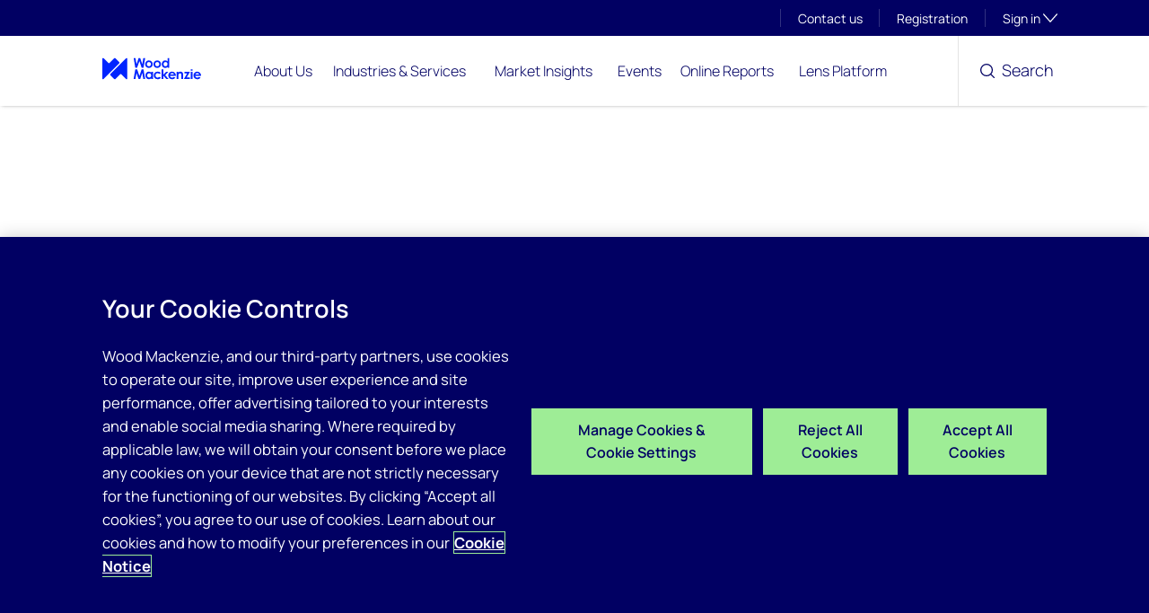

--- FILE ---
content_type: text/html; charset=utf-8
request_url: https://view.ceros.com/wood-mackenzie/horizons-edition-7?heightOverride=15890&mobileHeightOverride=28420
body_size: 17547
content:

<!doctype html>
<html lang="en" class="view html5-player">
<head>
    <meta http-equiv="X-UA-Compatible" content="IE=edge"/>

    <!-- BEGIN CUSTOM HEAD HTML -->
    <!-- END CUSTOM HEAD HTML -->


        <link rel="dns-prefetch" href="https://media.ceros.com"/>
        <link rel="dns-prefetch" href="https://assets.ceros.com"/>
        <link rel="dns-prefetch" href="//themes.googleusercontent.com"/>

        <script
            type="text/javascript"
            src="//ajax.googleapis.com/ajax/libs/jquery/3.5.1/jquery.min.js"
            integrity="sha384-ZvpUoO/+PpLXR1lu4jmpXWu80pZlYUAfxl5NsBMWOEPSjUn/6Z/hRTt8+pR6L4N2"
            crossorigin="anonymous"
        >
        </script>

    <script
        type="text/javascript"
        src="/webfont-1.6.3.js"
        integrity="sha384-kQVYcp73Z7mvY2x3q7xBfpTuS6aJIHGim/OtvzZUbwB1z0ewAfxXJkgf1187hS/j"
        crossorigin="anonymous"
    >
    </script>

        <link rel="dns-prefetch" href="//fonts.googleapis.com"/>

    <script type="text/javascript">
        window.cerosContext = {
        viewAssetsDomain    : location.protocol + 'https://assets.ceros.com/8.14.95/view.ceros.com/default/assets/player',
            publicAssetsBaseUrl: '/',
            faviconUrl: '',
            isEmbedded: top != window,
            isVanityDomain: location.hostname !== 'view.ceros.com',
            previewMode: false,
            logging: {
            emitDevWarnings : false,
                modes: {
                        'debug': false,
                        'info': false,
                        'warn': true,
                        'error': true
                }
            },
            usePageSlugsInNavigation: false,
            usePreviewBanner: false,
            useDocumentLoadingSpinner: true,
            analyticsApplicationKey: 'player',
            analyticsMaxDwellTime: 1800,
            analyticsUrl: 'https://api.ceros.com/a',
            apiVersion: 'v1',
            revalidateWithCore: false,

            ajaxCaching: true,
        mediaDomainMap: {"media.ceros.com":"ceros-media-s3-us-east-1","media.cdn.ceros.site":"ceros-media-s3-us-east-1","media-s3-us-west-1.ceros.com":"ceros-media-s3-us-west-1","media-s3-eu-west-1.ceros.com":"ceros-media-s3-eu-west-1","media-s3-us-east-1.ceros.com":"ceros-media-s3-us-east-1"},
            rollbarPlayerAccessKey: '5a0bfa1f72824a2eaef56e175f59ba24',
            deploymentName: 'prod',
            appVersion: 'release.8.14.95.d725b595a10fbb2e7edf6e09742e6bcc8a46e3e0',
            rollbarMaxItems: 5,
        isExported: false,
            isStudio: false,

            openGraphUrl: 'http://bigideas.woodmac.com/horizons-edition-7',
            accountSlug: 'wood-mackenzie',
        gracePeriodExpired  : 1780099200 < Date.now() / 1000,
            appSlug: 'horizons-thought-leadership',
            issueAliasSlug: 'horizons-edition-7',
            issue: {"id":"499716","project":"72590","wipExperienceVersion":"1807939","publishedExperienceVersion":"2060117","primaryIssueAlias":696231,"lastUnpublishedByMember":null,"vanityDomain":null,"slug":"experience-60dadca45ffd3","name":"Horizon | Edition 7 - LIVE","status":"published","creationDate":"2021-06-29T08:41:08.000Z","lastModifiedDate":"2021-11-10T17:04:24.000Z","deletionDate":null,"firstPublishedDate":"2021-06-29T10:16:43.000Z","createdByMemberId":"15376","firstPageThumbnailUrl":"\/\/media-s3-us-east-1.ceros.com\/wood-mackenzie\/studio-thumbnails\/page-60dadca3980eb.jpg","importShared":false,"lastPublishedDate":"2021-11-10T17:04:35.000Z","lastModifiedByMemberId":"14609","lastPublishedByMemberId":"14609","passwordProtected":false,"auth0UserId":null,"isTemplate":false,"templateSubtitle":null,"templateThumbnailUrl":null,"htmlLanguage":"en","lastUnpublishedDate":null,"resourceId":"61bdf8da-p9553912c2244","isSsoProtected":false,"markupId":null,"origin":null,"partner":null,"isSparkExperience":false,"sparkExperienceId":null,"title":"Horizon | Edition 7 - LIVE"},
            docVersion: {"id":"2060117","experience":"499716","committedByMember":"14609","slug":"experience-version-618bfba2d7aed","loadLowRes":true,"googleAnalyticsId":null,"committedJsonUrl":"http:\/\/media.ceros.com\/wood-mackenzie\/doc-version-json\/v11\/experience-version-618bfba2d7aed.js","themingBackgroundImageUri":null,"seoTitleKeywords":"","seoMetaKeywords":"","seoMetaDescription":"","canonicalUrlOverride":"","editorPagesManifest":[{"uri":"\/v1\/account\/wood-mackenzie\/pages\/page-618bfba2d7b11","initiallyDisabled":false,"overrides":{"mobile":{"initiallyDisabled":false}},"thumbnail":"https:\/\/media-s3-us-east-1.ceros.com\/wood-mackenzie\/page-thumbnails\/2021\/11\/10\/d6698f4332faa83ee1b6036d842e7145\/page-thumbnail.jpg?imageOpt=1&crop=870,339,x0,y0"}],"cdeExportUrl":null,"exportAppVersion":null,"creationDate":"2021-11-10T17:04:35.000Z","modificationDate":"2021-11-10T17:04:35.000Z","publishedDate":"2021-11-10T17:04:34.000Z","unsupportedBrowserRedirectUrl":"","ogTitle":"Horizon | Edition 7 - Champagne Supercycle","ogDescription":"","ogImageUrl":"https:\/\/media.ceros.com\/wood-mackenzie\/images\/2021\/07\/02\/adb702a0839522dd84af60d68dd90190\/homepage-teaser-image.png","twitterTitle":"Horizon | Edition 7 - Champagne Supercycle","twitterDescription":"","twitterImageUrl":"https:\/\/media.ceros.com\/wood-mackenzie\/images\/2021\/07\/02\/adb702a0839522dd84af60d68dd90190\/homepage-teaser-image.png","twitterHandle":"","lazyLoading":false,"tarExportUrl":null,"pageNamesInTitle":false,"mainContentLinkText":null,"textMode":"paragraph","zoomControlsEnabled":false,"requireUserConsentForAnalytics":0,"integrateWithCmp":0,"editableContentCount":0,"adminEditable":true,"textComponentType":"old_text","editorMode":"unset","lineHeightCompatibility":"no_baseline_offset","playerServerSideRendering":"no_player_server_side_rendering","seoMode":"experience_and_embed","editorPublishingDisabled":0,"improvedBlendingModeLayering":0,"excludeChromeFromBlurFix":0,"resourceId":"68d5518a-pda2eac4f21af","flexIssueAliasSlug":null,"layoutSettings":{"layoutPrimarySetting":"device-type","maxTabletWidthBreakpoint":1280,"maxMobileWidthBreakpoint":800,"deviceTypeMissingVariantFallback":"desktop"},"carousel":{"enabled":false,"autoTransition":false,"autoTransitionDelay":"5"},"theming":{"arrowsEnabled":false,"swipeEnabled":true,"menuEnabled":false,"backgroundColor":"#FFFFFF","menuFgColor":"#FFFFFF","menuBgColor":"#000000","backgroundImage":null}},
            fontManifest: {"Google|Inter|400|normal":{"familyName":"Inter","familyGuid":"Google|Inter","fontWeight":400,"fontStyle":"normal","unitsPerEm":2048,"ascent":1638,"variantGuid":"Google|Inter|400|normal","variantName":"Normal","cssFamilyName":"Inter","api":"Google"},"Google|Roboto|100|normal":{"familyName":"Roboto","familyGuid":"Google|Roboto","fontWeight":100,"fontStyle":"normal","unitsPerEm":2048,"ascent":1536,"variantGuid":"Google|Roboto|100|normal","variantName":"Thin","cssFamilyName":"Roboto","api":"Google"},"Google|Roboto|300|normal":{"familyName":"Roboto","familyGuid":"Google|Roboto","fontWeight":300,"fontStyle":"normal","unitsPerEm":2048,"ascent":1536,"variantGuid":"Google|Roboto|300|normal","variantName":"Light","cssFamilyName":"Roboto","api":"Google"},"Google|Roboto|400|italic":{"familyName":"Roboto","familyGuid":"Google|Roboto","fontWeight":400,"fontStyle":"italic","unitsPerEm":2048,"ascent":1536,"variantGuid":"Google|Roboto|400|italic","variantName":"Normal italic","cssFamilyName":"Roboto","api":"Google"},"Google|Roboto|400|normal":{"familyName":"Roboto","familyGuid":"Google|Roboto","fontWeight":400,"fontStyle":"normal","unitsPerEm":2048,"ascent":1536,"variantGuid":"Google|Roboto|400|normal","variantName":"Normal","cssFamilyName":"Roboto","api":"Google"},"Google|Roboto|500|normal":{"familyName":"Roboto","familyGuid":"Google|Roboto","fontWeight":500,"fontStyle":"normal","unitsPerEm":2048,"ascent":1536,"variantGuid":"Google|Roboto|500|normal","variantName":"Medium","cssFamilyName":"Roboto","api":"Google"},"Google|Roboto|700|italic":{"familyName":"Roboto","familyGuid":"Google|Roboto","fontWeight":700,"fontStyle":"italic","unitsPerEm":2048,"ascent":1536,"variantGuid":"Google|Roboto|700|italic","variantName":"Bold italic","cssFamilyName":"Roboto","api":"Google"},"Google|Roboto|700|normal":{"familyName":"Roboto","familyGuid":"Google|Roboto","fontWeight":700,"fontStyle":"normal","unitsPerEm":2048,"ascent":1536,"variantGuid":"Google|Roboto|700|normal","variantName":"Bold","cssFamilyName":"Roboto","api":"Google"},"Google|Roboto|900|italic":{"familyName":"Roboto","familyGuid":"Google|Roboto","fontWeight":900,"fontStyle":"italic","unitsPerEm":2048,"ascent":1536,"variantGuid":"Google|Roboto|900|italic","variantName":"Ultra-Bold italic","cssFamilyName":"Roboto","api":"Google"},"Google|Roboto|900|normal":{"familyName":"Roboto","familyGuid":"Google|Roboto","fontWeight":900,"fontStyle":"normal","unitsPerEm":2048,"ascent":1536,"variantGuid":"Google|Roboto|900|normal","variantName":"Ultra-Bold","cssFamilyName":"Roboto","api":"Google"}},
        whiteLabeling   : true,
        isTrialAccount      : false,
        allowCommerceIntegration  : false,
        allowEmbeddedPlayerSdk    : true,
        allowAdaptiveLayouts: true,
            commerceSettings: {
            panelWidth      : null,
            panelHeight     : null,
                productUrl: '',
                shoppingCartUrl: '',
            },
                themeObj: {
                arrowsEnabled    : false,
                swipeEnabled     : true,
                menuEnabled      : false,
                    menuFgColor: '#FFFFFF',
                    menuBgColor: '#000000',
                    menuHoverOpacity: 0.6,
                    backgroundColor: '#FFFFFF',
                backgroundImage  :
                        null

                },
            googleFontUrl: '',
            featureFlags: {"Password Protected Experiences":false,"Getty Image Integration":false,"Getty Video Integration":false,"Accessibility":true,"(BETA) Protected Preview":false,"Cookie Compliance":true,"Position Interactions":true,"Editor":true,"New Text Tool":true,"Studio API":false,"SSO Protected Experiences":false,"Studio Redesign":true,"(New Text Tool) List And Bullets":false,"(New Text Tool) Subscript And Superscript":false,"(New Text Tool) Html Element":true,"(New Text Tool) Object States":false,"(New Text Tool) Spellcheck":false,"Editor for Creators":false,"Remove window.eval":true,"Editor Image Crop And Resize":true,"Editor Debug Mode":false,"Improved Team Management":true,"(New Text Tool) Columns":true,"Open in MarkUp":true,"Create Account from Login":true,"Individual Accounts":true,"New Text Tool Experience Converter (requires New Text Tool)":true,"Studio Lite":true,"Intercom Support Chat":true,"Editor Sign Up":true,"Beamer":true,"Showcase Experience":false,"Component Library":true,"SDR Editor Invite":false,"Force Protected Experiences":false,"Request Feedback":false,"PLG Account Creation":false,"Home Screen":true,"Seismic Integration":false,"New Selection Behavior":true,"AI Features":false,"Experience Sharing":true,"Show Import Design Files":true,"Player Server Side Rendering":false,"Floating Toolbar":true,"Getty Library Integration":true,"Use Embed Modal":true,"Onboarding":true,"Use Modern IpadOS Scrolling":true,"Allow importing PDF design files":true,"Hubspot Styling":false,"Asset Library - Ceros Assets":true,"Spark Experiences in Admin":true,"Export PDF":true,"New Selection Behavior - Mouse Up":false,"New Text Data Model Change":false,"Convert Experiences to Spark":false,"Folders":true,"New Variant Layouts":false,"Use JWTs":false,"Flex in Admin UI v2":true,"Organization Assets":false,"Stabilize Stroke in Object States":false,"Full Width Browser Scaling Fix":false,"Rest API: Embed Codes":true,"Pinned Hover Area Interaction Fix":false,"Disable Flex User Access Toggle":true,"Rest API: Media Metadata":true,"Chartblocks":false,"Flex AI Feature":false,"Rest API: Upload Policy":false,"Admin In Isolation":false,"Flex Ad in Admin":false,"Vanity Domains Polish":true,"Rest API: Video Transcoding":false,"Rest API: Background removal":true,"Rest API: Getty":true,"Appcues":true,"Rest API: Organizations":true,"Studio to Flex Copy":false,"Flex AI Experience Rebrand":false,"Flex AI Text to Video":false,"Rest API: Asset Library":true,"Rest API: Update Template":false,"Experience Report":true,"Rest API: Template Types":true,"Rest API: Vanity Domain":false,"Rest API: Organization Domains":true,"Vanity Domain Default Experience Fallback":true,"Rest API: Feature Flags":false,"API Tokens":false,"Flex Only Account":false,"Rest API: Global Templates":false,"Flex PLG Account":false,"Experience Tags and Categories":false,"Rest API: Share Modal":false,"Flex AI Billing":false},
            analyticsTrackers: {
                cerosPlayerTracker: {enabled: true },
                googleAnalyticsTracker: {"enabled":true,"trackingID":"UA-377468-13","trackPageViewsForStandaloneExperiences":true,"eventCategory":"ceros-event","trackClicks":true,"clickEventAction":"ceros-click","trackHovers":true,"hoverEventAction":"ceros-hover"},
                googleTagManagerTracker: {"enabled":false},
                marketoTracker: {enabled: false, accountId: '' },
                eloquaTracker: {enabled: false, siteId: '', cookieDomain: ''},
                universalAnalyticsTracker: {enabled: false }
            },

        
            useOptimizedJs: true,
        };
    </script>

    <!--
      DISPLAY SETTINGS
    -->
        <meta name="viewport"
                  content="width=device-width, initial-scale=1.0, minimum-scale=1.0, maximum-scale=1.0, user-scalable=no"/>
    <meta name="apple-mobile-web-app-capable" content="yes">

    <meta name="monitor-signature" content="monitor:player:html5"/>

    <title>Horizon | Edition 7 - LIVE</title>

        <link rel="alternate" type="application/json+oembed"
              href="https://view.ceros.com/oembed?url=https%3A%2F%2Fview.ceros.com%2Fwood-mackenzie%2Fhorizons-edition-7"
              title="Horizon | Edition 7 - LIVE"/>

        <link rel="canonical" href="http://bigideas.woodmac.com/horizons-edition-7"/>



    <meta property="og:title" content="Horizon | Edition 7 - Champagne Supercycle"/>
        <meta property="og:image" content="https://media.ceros.com/wood-mackenzie/images/2021/07/02/adb702a0839522dd84af60d68dd90190/homepage-teaser-image.png"/>
    <meta property="og:description" content=""/>
    <meta property="og:url" content="http://bigideas.woodmac.com/horizons-edition-7"/>
    <meta property="og:type" content="website"/>

    <meta name="twitter:card" content="summary">
    <meta name="twitter:title" content="Horizon | Edition 7 - Champagne Supercycle">
    <meta name="twitter:description" content="">
        <meta name="twitter:image" content="https://media.ceros.com/wood-mackenzie/images/2021/07/02/adb702a0839522dd84af60d68dd90190/homepage-teaser-image.png">

    <script language="Javascript" id="docversion-request-script">
        window.docVersionRequest = window.jQuery.ajax({
            url           : "//media.ceros.com/wood-mackenzie/doc-version-json/v11/experience-version-618bfba2d7aed.js",
            dataType      : 'jsonp',
            jsonp         : false, 
            cache         : true,  
            jsonpCallback : "loadDocVersion_v1_account_wood_mackenzie_document_versions_experience_version_618bfba2d7aed",
            success       : window.jQuery.noop 
        });
    </script>

    <!--
      FONTS
    -->


    
    
        <!-- BEGIN GOOGLE ANALYTICS INTEGRATION HTML -->
        <script async src="https://www.googletagmanager.com/gtag/js"></script>
        <script>
                if (top === window) {
                    window.dataLayer = window.dataLayer || [];
                    function gtag(){dataLayer.push(arguments);}
                    gtag('js', new Date());
                    gtag('config', 'UA-377468-13', {
                        send_page_view: false
                    });
                }
        </script>
        <!-- END GOOGLE ANALYTICS INTEGRATION HTML -->
    

        <script>
        var _rollbarConfig = {
            accessToken: window.cerosContext.rollbarPlayerAccessKey,
            captureUncaught: true,
            captureIp: 'anonymize',
            payload: {
                environment: window.cerosContext.deploymentName,
                client: {
                    javascript: {
                        source_map_enabled: true,
                        code_version: window.cerosContext.appVersion,
                        // Optionally have Rollbar guess which frames the error was thrown from
                        // when the browser does not provide line and column numbers.
                        guess_uncaught_frames: true
                    }
                }
            },
        
            reportLevel: "warning",
            uncaughtErrorLevel: "error",
            maxItems : window.cerosContext.rollbarMaxItems
        };
        
        // Rollbar Snippet
        !function(r){var e={};function o(n){if(e[n])return e[n].exports;var t=e[n]={i:n,l:!1,exports:{}};return r[n].call(t.exports,t,t.exports,o),t.l=!0,t.exports}o.m=r,o.c=e,o.d=function(r,e,n){o.o(r,e)||Object.defineProperty(r,e,{enumerable:!0,get:n})},o.r=function(r){"undefined"!=typeof Symbol&&Symbol.toStringTag&&Object.defineProperty(r,Symbol.toStringTag,{value:"Module"}),Object.defineProperty(r,"__esModule",{value:!0})},o.t=function(r,e){if(1&e&&(r=o(r)),8&e)return r;if(4&e&&"object"==typeof r&&r&&r.__esModule)return r;var n=Object.create(null);if(o.r(n),Object.defineProperty(n,"default",{enumerable:!0,value:r}),2&e&&"string"!=typeof r)for(var t in r)o.d(n,t,function(e){return r[e]}.bind(null,t));return n},o.n=function(r){var e=r&&r.__esModule?function(){return r.default}:function(){return r};return o.d(e,"a",e),e},o.o=function(r,e){return Object.prototype.hasOwnProperty.call(r,e)},o.p="",o(o.s=0)}([function(r,e,o){"use strict";var n=o(1),t=o(5);_rollbarConfig=_rollbarConfig||{},_rollbarConfig.rollbarJsUrl=_rollbarConfig.rollbarJsUrl||"https://cdn.rollbar.com/rollbarjs/refs/tags/v2.26.4/rollbar.min.js",_rollbarConfig.async=void 0===_rollbarConfig.async||_rollbarConfig.async;var a=n.setupShim(window,_rollbarConfig),l=t(_rollbarConfig);window.rollbar=n.Rollbar,a.loadFull(window,document,!_rollbarConfig.async,_rollbarConfig,l)},function(r,e,o){"use strict";var n=o(2),t=o(3);function a(r){return function(){try{return r.apply(this,arguments)}catch(r){try{console.error("[Rollbar]: Internal error",r)}catch(r){}}}}var l=0;function i(r,e){this.options=r,this._rollbarOldOnError=null;var o=l++;this.shimId=function(){return o},"undefined"!=typeof window&&window._rollbarShims&&(window._rollbarShims[o]={handler:e,messages:[]})}var s=o(4),d=function(r,e){return new i(r,e)},c=function(r){return new s(d,r)};function u(r){return a((function(){var e=this,o=Array.prototype.slice.call(arguments,0),n={shim:e,method:r,args:o,ts:new Date};window._rollbarShims[this.shimId()].messages.push(n)}))}i.prototype.loadFull=function(r,e,o,n,t){var l=!1,i=e.createElement("script"),s=e.getElementsByTagName("script")[0],d=s.parentNode;i.crossOrigin="",i.src=n.rollbarJsUrl,o||(i.async=!0),i.onload=i.onreadystatechange=a((function(){if(!(l||this.readyState&&"loaded"!==this.readyState&&"complete"!==this.readyState)){i.onload=i.onreadystatechange=null;try{d.removeChild(i)}catch(r){}l=!0,function(){var e;if(void 0===r._rollbarDidLoad){e=new Error("rollbar.js did not load");for(var o,n,a,l,i=0;o=r._rollbarShims[i++];)for(o=o.messages||[];n=o.shift();)for(a=n.args||[],i=0;i<a.length;++i)if("function"==typeof(l=a[i])){l(e);break}}"function"==typeof t&&t(e)}()}})),d.insertBefore(i,s)},i.prototype.wrap=function(r,e,o){try{var n;if(n="function"==typeof e?e:function(){return e||{}},"function"!=typeof r)return r;if(r._isWrap)return r;if(!r._rollbar_wrapped&&(r._rollbar_wrapped=function(){o&&"function"==typeof o&&o.apply(this,arguments);try{return r.apply(this,arguments)}catch(o){var e=o;throw e&&("string"==typeof e&&(e=new String(e)),e._rollbarContext=n()||{},e._rollbarContext._wrappedSource=r.toString(),window._rollbarWrappedError=e),e}},r._rollbar_wrapped._isWrap=!0,r.hasOwnProperty))for(var t in r)r.hasOwnProperty(t)&&(r._rollbar_wrapped[t]=r[t]);return r._rollbar_wrapped}catch(e){return r}};for(var p="log,debug,info,warn,warning,error,critical,global,configure,handleUncaughtException,handleAnonymousErrors,handleUnhandledRejection,captureEvent,captureDomContentLoaded,captureLoad".split(","),f=0;f<p.length;++f)i.prototype[p[f]]=u(p[f]);r.exports={setupShim:function(r,e){if(r){var o=e.globalAlias||"Rollbar";if("object"==typeof r[o])return r[o];r._rollbarShims={},r._rollbarWrappedError=null;var l=new c(e);return a((function(){e.captureUncaught&&(l._rollbarOldOnError=r.onerror,n.captureUncaughtExceptions(r,l,!0),e.wrapGlobalEventHandlers&&t(r,l,!0)),e.captureUnhandledRejections&&n.captureUnhandledRejections(r,l,!0);var a=e.autoInstrument;return!1!==e.enabled&&(void 0===a||!0===a||function(r){return!("object"!=typeof r||void 0!==r.page&&!r.page)}(a))&&r.addEventListener&&(r.addEventListener("load",l.captureLoad.bind(l)),r.addEventListener("DOMContentLoaded",l.captureDomContentLoaded.bind(l))),r[o]=l,l}))()}},Rollbar:c}},function(r,e,o){"use strict";function n(r,e,o,n){r._rollbarWrappedError&&(n[4]||(n[4]=r._rollbarWrappedError),n[5]||(n[5]=r._rollbarWrappedError._rollbarContext),r._rollbarWrappedError=null);var t=e.handleUncaughtException.apply(e,n);o&&o.apply(r,n),"anonymous"===t&&(e.anonymousErrorsPending+=1)}r.exports={captureUncaughtExceptions:function(r,e,o){if(r){var t;if("function"==typeof e._rollbarOldOnError)t=e._rollbarOldOnError;else if(r.onerror){for(t=r.onerror;t._rollbarOldOnError;)t=t._rollbarOldOnError;e._rollbarOldOnError=t}e.handleAnonymousErrors();var a=function(){var o=Array.prototype.slice.call(arguments,0);n(r,e,t,o)};o&&(a._rollbarOldOnError=t),r.onerror=a}},captureUnhandledRejections:function(r,e,o){if(r){"function"==typeof r._rollbarURH&&r._rollbarURH.belongsToShim&&r.removeEventListener("unhandledrejection",r._rollbarURH);var n=function(r){var o,n,t;try{o=r.reason}catch(r){o=void 0}try{n=r.promise}catch(r){n="[unhandledrejection] error getting `promise` from event"}try{t=r.detail,!o&&t&&(o=t.reason,n=t.promise)}catch(r){}o||(o="[unhandledrejection] error getting `reason` from event"),e&&e.handleUnhandledRejection&&e.handleUnhandledRejection(o,n)};n.belongsToShim=o,r._rollbarURH=n,r.addEventListener("unhandledrejection",n)}}}},function(r,e,o){"use strict";function n(r,e,o){if(e.hasOwnProperty&&e.hasOwnProperty("addEventListener")){for(var n=e.addEventListener;n._rollbarOldAdd&&n.belongsToShim;)n=n._rollbarOldAdd;var t=function(e,o,t){n.call(this,e,r.wrap(o),t)};t._rollbarOldAdd=n,t.belongsToShim=o,e.addEventListener=t;for(var a=e.removeEventListener;a._rollbarOldRemove&&a.belongsToShim;)a=a._rollbarOldRemove;var l=function(r,e,o){a.call(this,r,e&&e._rollbar_wrapped||e,o)};l._rollbarOldRemove=a,l.belongsToShim=o,e.removeEventListener=l}}r.exports=function(r,e,o){if(r){var t,a,l="EventTarget,Window,Node,ApplicationCache,AudioTrackList,ChannelMergerNode,CryptoOperation,EventSource,FileReader,HTMLUnknownElement,IDBDatabase,IDBRequest,IDBTransaction,KeyOperation,MediaController,MessagePort,ModalWindow,Notification,SVGElementInstance,Screen,TextTrack,TextTrackCue,TextTrackList,WebSocket,WebSocketWorker,Worker,XMLHttpRequest,XMLHttpRequestEventTarget,XMLHttpRequestUpload".split(",");for(t=0;t<l.length;++t)r[a=l[t]]&&r[a].prototype&&n(e,r[a].prototype,o)}}},function(r,e,o){"use strict";function n(r,e){this.impl=r(e,this),this.options=e,function(r){for(var e=function(r){return function(){var e=Array.prototype.slice.call(arguments,0);if(this.impl[r])return this.impl[r].apply(this.impl,e)}},o="log,debug,info,warn,warning,error,critical,global,configure,handleUncaughtException,handleAnonymousErrors,handleUnhandledRejection,_createItem,wrap,loadFull,shimId,captureEvent,captureDomContentLoaded,captureLoad".split(","),n=0;n<o.length;n++)r[o[n]]=e(o[n])}(n.prototype)}n.prototype._swapAndProcessMessages=function(r,e){var o,n,t;for(this.impl=r(this.options);o=e.shift();)n=o.method,t=o.args,this[n]&&"function"==typeof this[n]&&("captureDomContentLoaded"===n||"captureLoad"===n?this[n].apply(this,[t[0],o.ts]):this[n].apply(this,t));return this},r.exports=n},function(r,e,o){"use strict";r.exports=function(r){return function(e){if(!e&&!window._rollbarInitialized){for(var o,n,t=(r=r||{}).globalAlias||"Rollbar",a=window.rollbar,l=function(r){return new a(r)},i=0;o=window._rollbarShims[i++];)n||(n=o.handler),o.handler._swapAndProcessMessages(l,o.messages);window[t]=n,window._rollbarInitialized=!0}}}}]);
        // End Rollbar Snippet
        </script>

    <!-- BEGIN FAVICON -->
        <link rel="icon" href="favicon-empty.ico"/>
    <!-- END FAVICON -->

    <script type="text/javascript">
        window.cerosPlayerLoadStart = new Date();
    </script>

    <!--
        Although the player itself no longer uses requirejs, users can still use requirejs with
        the SDK. Therefore, we need to continue including it here... for now...
    -->
    <script
        type="text/javascript"
        src="https://assets.ceros.com/8.14.95/view.ceros.com/default/assets/player/shared/libs/require/require-min.js"
        integrity="sha384-rH/J/VIetVJaWayhJ86b8lksGVJhUElxg9z9Y9OolMJqV4T70NX7Sp4smPbMzv0R"
        crossorigin="anonymous"
    >
    </script>

    <script
        type="text/javascript"
        async
        charset="UTF-8"
        src="https://assets.ceros.com/8.14.95/view.ceros.com/default/assets/player/applications/html5-player/bootstrap-optimized.js"
        integrity="sha384-oPHicLPhHXjrHvzz2wNR78nf/OZMnGCWzA1nbUAF7cU0rLvFsc/zkZz7TIgJXKBH"
        crossorigin="anonymous"
    >
    </script>

    <link
        rel="stylesheet"
        type="text/css"
        href="https://assets.ceros.com/8.14.95/view.ceros.com/default/assets/player/applications/html5-player/css/html5-player.css"
        integrity="sha384-b59OW2kU8UpiEuzubXXf2pMipI7TF+9qTd4MtzvnqZq1Fm8CZ7pVd/Uu5FB7QT0q"
        crossorigin="anonymous"
    />

    <style>
        body {
            background-color: #FFFFFF;
        }

        body:-ms-fullscreen::-ms-backdrop {
            background-color: #FFFFFF;
        }
    </style>

</head>
<body>




    <noscript>
        
            <div class="page"><p class="text-component">Another supercycle is coming. Anticipation of future demand growth has generated palpable excitement, driving commodity prices to post-pandemic highs.

But this time, as the saying goes, it’s different. While previous cycles lavished windfalls on the entire natural resource sector, the forces shaping this nascent boom are unlike any other. For the first time hydrocarbons will be bystanders, while those metals critical to the energy transition will take centre stage with a sustained period of extraordinary demand growth. Even for those stepping into the limelight, however, decarbonisation creates as many risks as opportunities.  

Three potential developments could challenge how this supercycle unfolds: </p>
<p class="text-component">HORIZONS</p>
<p class="text-component">Champagne supercycle:</p>
<p class="text-component">Taking the fizz out of the commodities price boom  </p>
<p class="text-component">July 2021</p>
<p class="text-component">Simon Morris, Vice President Research, Metals & Mining Global Metals</p>
<p class="text-component">Contents</p>
<p class="text-component">Taking the fizz out of the commodities price boom  

History may teach us little 

A copper-bottomed story for metals</p>
<p class="text-component">1.

2.

3. </p>
<img src="https://media-s3-us-east-1.ceros.com/greentech-media/images/2021/01/11/9622b0717047e0f1973c0067faf87ff4/arrow-icon.svg" alt=""  class="image-component"/>
<img src="https://media-s3-us-east-1.ceros.com/greentech-media/images/2021/01/11/9622b0717047e0f1973c0067faf87ff4/arrow-icon.svg" alt=""  class="image-component"/>
<img src="https://media-s3-us-east-1.ceros.com/greentech-media/images/2021/01/11/9622b0717047e0f1973c0067faf87ff4/arrow-icon.svg" alt=""  class="image-component"/>
<img src="https://media-s3-us-east-1.ceros.com/greentech-media/images/2021/01/11/9622b0717047e0f1973c0067faf87ff4/arrow-icon.svg" alt=""  class="image-component"/>
<img src="https://media-s3-us-east-1.ceros.com/greentech-media/images/2021/01/06/2aa9f05b57fdfc2588a0b5e076ad12a7/pointer.png" alt=""  class="image-component"/>
<img src="https://media-s3-us-east-1.ceros.com/wood-mackenzie/images/2021/06/30/19e282c590b05684faea24cefac646ce/simon-morris-headshot.jpg" alt=""  class="image-component"/>
<p class="text-component">Simon Morris</p>
<p class="text-component">Vice President Research, Metals & Mining Global Metals</p>
<p class="text-component">Simon Morris joined Wood Mackenzie as head of metals research in April 2019. He leads a global team of analysts who provide data and insight of relevance for any stakeholder involved in the extraction or consumption of aluminium, copper, gold, lead, nickel and zinc.

Prior to this Simon spent 12 years working for Rio Tinto in London, Mozambique and South Africa. His career there encompassed a wide range of roles – including M&A due diligence and transaction execution, investment modelling and analysis, corporate relations – with a particular focus on sovereign risk management, and strategy and financial planning.

Simon started his career working for Shell Exploration and Production, with assignments in Aberdeen, Lagos and The Hague. His work centred on Shell’s upstream assets, with a focus on business improvement and strategy-related projects.</p>
<img src="https://media-s3-us-east-1.ceros.com/greentech-media/images/2021/01/18/0309985af8d20bdf573998209fb5de8a/close-icon.svg" alt=""  class="image-component"/>
<p class="text-component">Join the debate. 
Get in touch with Simon</p>
<img src="https://media-s3-us-east-1.ceros.com/greentech-media/images/2021/01/18/66da89378f474471bcc7672d24900f1b/linkedin-icon.svg" alt=""  class="image-component"/>
<img src="https://media-s3-us-east-1.ceros.com/greentech-media/images/2021/01/18/9bb7028c8b1bac93ad4fd695f408a1ec/twitter-symbol.svg" alt=""  class="image-component"/>
<p class="text-component">History may teach us little </p>
<p class="text-component">The natural resources sector, embracing the gamut of metals, coal, oil and gas, has witnessed two commodity supercycles since the end of World War II. Both were decades long and, while their geneses were different, in essence, they resulted from rapid and unforeseen growth in demand that could not be quickly met by adequate supply.  

The most recent boom, which began in the early 2000s, was driven by China’s rapid and unwavering focus on industrialisation and urbanisation. The resulting consumption of raw materials left almost no commodity untouched. Twenty years ago, China was only consuming 20% of the world’s iron ore and 12% of its copper. Today, China relies on coal, oil and natural gas for more than 80% of its energy mix, while it consumes around half of the world’s iron-ore and base metals production.  

At the forefront of Wood Mackenzie’s analysis today is a multi-faceted assessment as to whether this next supercycle will transform the commodities landscape to a similar extent.</p>
<img src="https://media-s3-us-east-1.ceros.com/greentech-media/images/2021/02/09/8d1012de305a31ab7d60286768048ece/footer-desktop.png" alt=""  class="image-component"/>
<p class="text-component">Get this insight as a PDF</p>
<img src="https://media-s3-us-east-1.ceros.com/greentech-media/images/2021/01/05/b74b794f40610e9e839ae9f2e2e3d2fa/download-icon.svg" alt=""  class="image-component"/>
<p class="text-component">Here today and gone tomorrow? </p>
<p class="text-component">This will be the first commodities supercycle in history without hydrocarbons in the vanguard. That’s not to say that oil, gas and coal will not play an important role in the transition. The global economy will rely on fossil fuels for years to come.  

In our base case, fossil fuels still deliver 75% of total primary energy demand by 2050. Oil demand continues to grow, peaking at 108 million b/d in the mid-2030s, gas demand a few years later. Even demand for thermal coal rises throughout this decade as the last coal plants under construction are completed. But growth for all will slow as the pace of decarbonisation picks up, making the chances of supercycle-led transformational demand growth remote.  

The risks for fossil fuels lie squarely to the downside. Their share of energy demand falls to 50% in our AET-2 scenario as low-carbon energy captures market share. Rapid, aggressive electric vehicle (EV) penetration leads oil demand to collapse to 35 million b/d by 2050 - 70% below today’s levels - and the oil price to slump below US$20/bbl. Thermal coal demand, like oil, will also enter a steep decline. 

Gas demand, in contrast, remains resilient. Methane’s lower carbon intensity, the large-scale development of carbon capture and storage (CCS) and carbon capture, utilisation and storage (CCUS) in the industrial and power sectors, and the deployment of blue hydrogen will all help gas demand remain flat from current levels.  

Oil, gas and coal demand will not vanish in a puff of carbon-laden smoke; they will be around for decades and exposed to cycles and price swings as before. But the energy transition results in only one outcome for fossil fuels: demand destruction. It’s just a question of time.</p>
<p class="text-component">Source: Wood Mackenzie, Energy Transition Outlook, H2 2020 </p>
<img src="https://media-s3-us-east-1.ceros.com/wood-mackenzie/images/2021/06/29/dec9691e58ad7a4822b2eae615f5d57b/horizon-hero-images-11-b-copy.jpg" alt=""  class="image-component"/>
<p class="text-component">Conclusion:
Less fizz will mean a smaller hangover </p>
<p class="text-component">The impending supercycle will be driven by the energy transition, but it will not affect all commodities equally. While some will see no upside, if the boom is not carefully stewarded, even those that should benefit could face structural challenges to future demand.  

Commodity supercycles are no panacea for the metals sector, however. Indeed, post-boom hangovers in the form of stranded or impaired assets, disenfranchised investors and underwhelmed government coffers have done far more lasting damage to producers than the preceding upside.  

For the first time in the industry’s history, a paradigm shift in demand has been clearly signposted before it materialises. With that comes the opportunity to act before supply chains are overwhelmed. And while this might ultimately limit the highs, it will certainly reduce the lows and, ultimately, drive a more sustainable market dynamic in the long run.  

Given what the industry has had to endure since the last supercycle ended, this one should be different from all others – and that would really be worth a champagne toast.  </p>
<p class="text-component">That said, there is undoubtedly an impending structural change in demand for at least some commodities. We forecast a recovery built on the green transition and the associated infrastructure investment that will rapidly replace national emergency spending in response to the Covid-19 pandemic.  

We base our analysis around a three-pronged view of the potential trajectory of decarbonisation:  </p>
<p class="text-component">Today’s supercycle market narrative has hinged, in part, on the strong demand and price rally seen in most commodities over the past six to nine months. These developments, however, are largely attributable to a ‘here-and-now’ post-pandemic bounce. They are not indicative of a structural change in demand or evidence of the start of a supercycle.  

Indeed, many expect economic activity to cool quickly, with interventionist behaviour already in the offing. Cue OPEC+, lifting output this summer in an attempt to avoid sharp price increases; the US Federal Reserve, mooting rate hikes in 2023; and China, touting a crackdown on “excessive speculation” while releasing state reserves of key metals in an unambiguous signal of its intent to actively manage overheating commodity markets. </p>
<p class="text-component">A spoonful (or three) of sugar </p>
<p class="text-component">Renewables are not enough</p>
<p class="text-component">Figure 1: Global energy-related CO2 emissions by scenario </p>
<img src="https://media-s3-us-east-1.ceros.com/wood-mackenzie/images/2021/06/15/ce74544d9794c19b82ab24075b199fef/email-icon.svg" alt=""  class="image-component"/>
<p class="text-component">We must think in terms of</p>
<p class="text-component">carbon avoidance and carbon removal</p>
<p class="text-component">joining forces with the competition.</p>
<p class="text-component">‘Coopetition’ is the way forward - </p>
<p class="text-component">can play a pivotal role in harnessing economies of scale</p>
<p class="text-component">CCS 
clusters</p>
<p class="text-component">We can map sources with nearby sinks that have the requisite storage capacity and properties</p>
<img src="https://media-s3-us-east-1.ceros.com/greentech-media/images/2021/02/09/1fd11a03d9695376b4896f38e218f13f/footer-mobile.png" alt=""  class="image-component"/>
<p class="text-component">Get this insight as a PDF</p>
<img src="https://media-s3-us-east-1.ceros.com/greentech-media/images/2021/01/05/b74b794f40610e9e839ae9f2e2e3d2fa/download-icon.svg" alt=""  class="image-component"/>
<p class="text-component">the rise of ‘consumption consciousness’, undermining the long-term use of primary metal 

systemic supply uncertainty, forcing commodities into obsolescence 

the narrowing control of metals’ supply chains, excluding many from the party </p>
<p class="text-component">•

•

•</p>
<p class="text-component">Crucially though, unlike previous cycles, this supercharged growth has been clearly signposted well in advance. With such forewarning, the mining sector now has the opportunity to act pre-emptively to achieve a more sustainable long-run market dynamic. Not acting will leave the industry at risk of perpetuating the boom-bust cycles that have plagued the sector since time immemorial. </p>
<p class="text-component">Taking the fizz out of the commodities price boom  </p>
<p class="text-component">our base case, broadly consistent with 3˚C global warming;  

our Accelerated Energy Transition 2 (AET-2) scenario, consistent with 2˚C global warming and global net zero carbon emissions by 2070;  

and our AET-1.5 scenario, consistent with 1.5˚C global warming and global net zero carbon emissions by 2050</p>
<p class="text-component">•

•


•</p>
<p class="text-component">China’s record-breaking economic growth in Q1 2021 of 18.3% year on year and US President Joe Biden‘s headline-grabbing US$1.9 trillion stimulus package are fuelling a sugar rush for commodity demand. But this will ultimately be dwarfed as the world – led in many ways by China, once again – focuses on the mammoth task of decarbonising the global economy. Under our AET-1.5 scenario, we estimate that US$50 trillion must be invested over the next three decades to electrify infrastructure and engineer out the aspects of modern life that most significantly contribute to carbon emissions. 

As the world grapples with the magnitude of the transition and metal producers dream of what might be, other commodities are waning in prominence. Indeed, the more the transition agenda gains traction, the greater the polarisation of the ‘winners and losers’ will be. Before considering who the winners may be and the challenges they may face, let’s look at the commodities that will lose out. </p>
<p class="text-component">Fossilised losers </p>
<p class="text-component">A copper-bottomed story for metals </p>
<p class="text-component">The winning commodities from the energy transition are a set of industrial metals that will electrify society. Simply put, without a huge increase in the supply of the mined commodities used to create renewable energy, transmit electricity or build enabling technologies, there is currently no way to meet the world’s carbon-reduction targets. And so, if consumption patterns and the metal processing technologies used today endure over the coming decades, the disconnect between supply capability and demand will become almost inconceivably large under any scenario. 

As with all commodities, the metals that are key to the transition will have to bring on replacement capacity to replace existing mines as they deplete and close. Under our base case, this requirement is manageable. However, under our AET-2 scenario, the new annual installed capacity required becomes eye-watering. By 2030, cobalt producers would need to have built 167% more supply than we currently have in our forecast, while copper would need to find 85% more mine supply than in our base-case forecasts. This will present a huge challenge for the sector. </p>
<p class="text-component">Figure 2: The additional metal supply needed by 2030 under our base-case and AET-2 scenarios</p>
<p class="text-component">Source: Wood Mackenzie</p>
<p class="text-component">While this should be unequivocally positive, as metal producers and investors gear up for a period of robust demand growth, their enthusiasm should be tempered. There are broad – and unprecedented – themes that could challenge their outlook and need to be considered now. </p>
<p class="text-component">The dawn of consumption consciousness? </p>
<p class="text-component">Those with a vested interest in metals are already enthusiastic cheerleaders for an intoxicating narrative about the energy transition and the quantum of metal that will be needed to achieve it. Producers are being courted by politicians, entrepreneurs, consumers and investors alike. However,  whipping up a frenzy over the dizzying levels of additional metal that will feed the energy transition over the next 20 years – 360 million tonnes (Mt) of aluminium, 90 Mt of copper and 30 Mt of nickel under our AET-2 scenario – could prove a Pyrrhic victory. </p>
<p class="text-component">Figure 3: Metal usage in energy transition technologies by 2030 </p>
<p class="text-component">Source: Wood Mackenzie</p>
<p class="text-component">Increasingly, society, investors and governments are linking consumption to the raw materials used in everyday life or, more specifically, to the issues arising from the extraction and production of those materials. Over the last decade, two realisations have emerged that are starting to transform consumption habits – the prevalence of single-use plastic in our ecosystems, which has increasingly pushed consumers to look for alternatives, be it recycling or substitution, and the fact that very few discussions on economic activity today can’t be held without some thread back to carbon. 

If metals producers are too successful in drawing attention to how much of their primary (that is, non-recycled) metal will go into cars, phones, telecoms and energy transition infrastructure, they may find themselves the new target of consumers’ ire. And if they with government policy force manufacturers to reduce their use of primary metals, the supercycle story may lack a happily ever after. Taking this one step further, consumers might conceivably switch off more fully from some types of consumption. For instance, if the ‘Uberfication’ of private transport drove a switch to pooled rather than individual vehicle ownership, cutting car consumption, metals demand will suffer. 

The era of consumption consciousness could well be the next chapter in society’s awakening - and it would undoubtedly be uncomfortable for those banking on unfettered demand for metals. </p>
<p class="text-component">Systemic cyclicality may prove untenable for the next generation of consumers </p>
<p class="text-component">The components that will come together to deliver the energy transition will be many and varied. Of all those currently known, the single most impactful for metals demand will be EVs. This will pose a new challenge for those considering future industry dynamics. </p>
<p class="text-component">Figure 4: Drivers of energy transition-related metal demand to 2040 </p>
<p class="text-component">Source: Wood Mackenzie</p>
<p class="text-component">Future investment in infrastructure – be it power, housing or transport – was once all that mattered. This was a broadly predictable and well-understood font of demand, albeit beholden to macroeconomic trends and political agendas. Critically, there was relatively limited substitution risk – when demand was high, consumers had little option but to pay the prevailing commodity price. However, with EVs emerging as a critical source of demand, producers will have to consider how they supply a consumer with a different mindset.  

Inherently cyclical, the only predictable thing about metals prices is that they will fluctuate. If EV manufacturers, operating with inelastic retail prices and tight inventories, cannot guarantee access to critical metals at an affordable – and predictable – price, they will look to innovate or thrift them out to the greatest extent possible.  

And there are a plethora of emerging technologies – such as next-generation electrofuels, polymeric energy storage and low/zero nickel- and cobalt-free, high-energy-density batteries – that could dramatically alter the clean-energy landscape. In doing so, they may push those metals expecting to benefit from the impending supercycle into obscurity.  

As the supply challenge materialises, the inexorable rise in prices will surely incentivise alternatives. The metals and the technologies they enable, seen as the platform for the first stage of decarbonisation, may not last the course as other, cheaper, more reliable alternatives break through. </p>
<p class="text-component">Will cash flow to the few, rather than the many? </p>
<p class="text-component">The previous China-led supercycle consumed enormous quantities of commodities. With limited domestic production, China became uncomfortably reliant on others to supply the key materials it needed. In response, over the past two decades, China has sought – with reasonable success – to gain greater control of these supply chains, either through acquisition or soft power.  </p>
<p class="text-component">Figure 5: The origins of mine/metal owners, 2000 versus 2020 </p>
<p class="text-component">Source: Wood Mackenzie</p>
<p class="text-component">China’s 14th five-year plan confirmed that its focus on supply security will shift to the energy transition. Its move to secure rare earth and battery raw materials is well documented, but its self-sufficiency is also extending downstream. 75% of global lithium-ion batteries, 70% of all solar panels and 60% of EVs are made in China. But its aspirations have not yet been satisfied and we expect its control to continue to grow. 

With China dominant in its control of energy transition value chains, non-Chinese entities face an ever-diminishing share of any commodity windfall. With greater cash comes greater investment capability, enabling China to realise a strategy of supply security at any cost. Those who choose to participate too late in the cycle – be they nations seeking to secure supply for themselves, customers wanting to protect their production lines or investors wanting to cash in on supernormal profits – are likely to find that they either can’t afford to participate or are precluded altogether. </p>
<p class="text-component">Bubble trouble</p>
<p class="text-component">We are concerned that an unsustainable price bubble is already building for some commodities due to the exuberant, but premature, desire to capture profits from future demand growth. The world will undoubtedly need new supplies of key metals – but not yet. Many of those metals are facing considerable supply surpluses over the next three to five years.  

This oversupply should cool prices, but could also delay investment in new exploration campaigns and projects, both of which are typically only approved once prices are on an upward trajectory ‒ and usually about five years too late. 

However, there is a unique opportunity for the sector to act pre-emptively to ensure supply is available when it is most needed. The pre-supercycle price spike triggered by the post-pandemic bounce is incentivising an uptick in investment now, meaning new supply should start to arrive at just the right time. Board members and investors must, therefore, remain focused on future possibilities should prices come off the boil in the coming years. </p>
<img src="https://media-s3-us-east-1.ceros.com/wood-mackenzie/images/2021/07/02/0e0ce795e4e84585e8f473a7a3275ef3/figure-1.svg" alt=""  class="image-component"/>
<img src="https://media-s3-us-east-1.ceros.com/wood-mackenzie/images/2021/11/10/c301e719206825fea3b9c964f13fb916/processed-svg-figure-5.svg" alt=""  class="image-component"/>
<p class="text-component">Simon Morris         Vice President Research, Metals & Mining Global Metals</p>
<img src="https://media-s3-us-east-1.ceros.com/greentech-media/images/2021/01/11/9622b0717047e0f1973c0067faf87ff4/arrow-icon.svg" alt=""  class="image-component"/>
<p class="text-component">Contents</p>
<p class="text-component">1.

2.

3. </p>
<p class="text-component">Taking the fizz out of the commodities price boom  

History may teach us little 

A copper-bottomed story for metals</p>
<img src="https://media-s3-us-east-1.ceros.com/greentech-media/images/2021/01/11/9622b0717047e0f1973c0067faf87ff4/arrow-icon.svg" alt=""  class="image-component"/>
<img src="https://media-s3-us-east-1.ceros.com/greentech-media/images/2021/01/11/9622b0717047e0f1973c0067faf87ff4/arrow-icon.svg" alt=""  class="image-component"/>
<img src="https://media-s3-us-east-1.ceros.com/greentech-media/images/2021/01/11/9622b0717047e0f1973c0067faf87ff4/arrow-icon.svg" alt=""  class="image-component"/>
<p class="text-component">Another supercycle is coming. Anticipation of future demand growth has generated palpable excitement, driving commodity prices to post-pandemic highs.

But this time, as the saying goes, it’s different. While previous cycles lavished windfalls on the entire natural resource sector, the forces shaping this nascent boom are unlike any other. For the first time hydrocarbons will be bystanders, while those metals critical to the energy transition will take centre stage with a sustained period of extraordinary demand growth. Even for those stepping into the limelight, however, decarbonisation creates as many risks as opportunities.  

Three potential developments could challenge how this supercycle unfolds: </p>
<p class="text-component">Another supercycle is coming. Anticipation of future demand growth has generated palpable excitement, driving commodity prices to post-pandemic highs.  </p>
<p class="text-component">Join the debate. 
Get in touch with Simon</p>
<img src="https://media-s3-us-east-1.ceros.com/wood-mackenzie/images/2021/06/30/19e282c590b05684faea24cefac646ce/simon-morris-headshot.jpg" alt=""  class="image-component"/>
<p class="text-component">Simon Morris</p>
<p class="text-component">Vice President Research, Metals & Mining Global Metals</p>
<p class="text-component">Simon Morris joined Wood Mackenzie as head of metals research in April 2019. He leads a global team of analysts who provide data and insight of relevance for any stakeholder involved in the extraction or consumption of aluminium, copper, gold, lead, nickel and zinc.

Prior to this Simon spent 12 years working for Rio Tinto in London, Mozambique and South Africa. His career there encompassed a wide range of roles – including M&A due diligence and transaction execution, investment modelling and analysis, corporate relations – with a particular focus on sovereign risk management, and strategy and financial planning.

Simon started his career working for Shell Exploration and Production, with assignments in Aberdeen, Lagos and The Hague. His work centred on Shell’s upstream assets, with a focus on business improvement and strategy-related projects.</p>
<img src="https://media-s3-us-east-1.ceros.com/greentech-media/images/2021/01/18/0309985af8d20bdf573998209fb5de8a/close-icon.svg" alt=""  class="image-component"/>
<img src="https://media-s3-us-east-1.ceros.com/wood-mackenzie/images/2021/06/15/ce74544d9794c19b82ab24075b199fef/email-icon.svg" alt=""  class="image-component"/>
<img src="https://media-s3-us-east-1.ceros.com/greentech-media/images/2021/01/18/66da89378f474471bcc7672d24900f1b/linkedin-icon.svg" alt=""  class="image-component"/>
<img src="https://media-s3-us-east-1.ceros.com/greentech-media/images/2021/01/18/9bb7028c8b1bac93ad4fd695f408a1ec/twitter-symbol.svg" alt=""  class="image-component"/>
<p class="text-component">Back to top</p>
<p class="text-component">Back to top</p>
<p class="text-component">Back to top</p>
<p class="text-component">Back to top</p>
<img src="https://media-s3-us-east-1.ceros.com/wood-mackenzie/images/2021/06/29/dec9691e58ad7a4822b2eae615f5d57b/horizon-hero-images-11-b-copy.jpg" alt=""  class="image-component"/>
<p class="text-component">there is undoubtedly an</p>
<p class="text-component">impending structural change in demand</p>
<p class="text-component">for at least some commodities</p>
<p class="text-component">to electrify infrastructure and engineer out the aspects of modern life that most significantly contribute to carbon emissions.</p>
<p class="text-component">US$50 trillion must be invested over the next three decades</p>
<p class="text-component">The risks for fossil fuels lie</p>
<p class="text-component">squarely to the downside</p>
<p class="text-component">+29%</p>
<p class="text-component">Aluminium</p>
<p class="text-component">+65%</p>
<p class="text-component">Nickel</p>
<p class="text-component">+85%</p>
<p class="text-component">Copper</p>
<p class="text-component">+130%</p>
<p class="text-component">Lithium</p>
<p class="text-component">+167%</p>
<p class="text-component">Cobalt</p>
<p class="text-component">= 2030 base supply</p>
<p class="text-component">= replacement supply needed, 3°C scenario</p>
<p class="text-component">= additional supply needed, 2°C scenario</p>
<p class="text-component">EVs + charging</p>
<p class="text-component">AI
Cu
LCE
Ni
Co</p>
<p class="text-component">236kg/ unit
140kg/ unit
36kg/ unit
13kg/ unit
5kg/ unit</p>
<p class="text-component">Photovoltaic</p>
<p class="text-component">AI
Zn
Cu</p>
<p class="text-component">22kg/ Kw
5kg/ Kw
4kg/ Kw</p>
<p class="text-component">Offshore</p>
<p class="text-component">Cu
AI
Zn</p>
<p class="text-component">8kg/ Kw
3kg/ Kw
0.7kg/ Kw</p>
<p class="text-component">AI = Aluminium; Co = Cobalt; Cu = Copper; LCE = Lithium; Ni = Nickel; Zn = Zinc</p>
<img src="https://media-s3-us-east-1.ceros.com/wood-mackenzie/images/2021/07/01/9f190f28cd4c7c9d1ad9831adfef548e/ev-car.svg" alt=""  class="image-component"/>
<img src="https://media-s3-us-east-1.ceros.com/wood-mackenzie/images/2021/07/01/46a24a215dd28b1f1492690750f4e728/sun.svg" alt=""  class="image-component"/>
<img src="https://media-s3-us-east-1.ceros.com/wood-mackenzie/images/2021/07/01/246c9c9c09398ab49a128943c5bd0b49/wind.svg" alt=""  class="image-component"/>
<img src="https://media-s3-us-east-1.ceros.com/wood-mackenzie/images/2021/07/01/9f190f28cd4c7c9d1ad9831adfef548e/ev-car.svg" alt=""  class="image-component"/>
<img src="https://media-s3-us-east-1.ceros.com/wood-mackenzie/images/2021/07/01/46a24a215dd28b1f1492690750f4e728/sun.svg" alt=""  class="image-component"/>
<img src="https://media-s3-us-east-1.ceros.com/wood-mackenzie/images/2021/07/01/246c9c9c09398ab49a128943c5bd0b49/wind.svg" alt=""  class="image-component"/>
<img src="https://media-s3-us-east-1.ceros.com/wood-mackenzie/images/2021/11/10/fa6a757ed113312d0b9187c7a9407785/processed-svg-figure-4.svg" alt=""  class="image-component"/>
<img src="https://media-s3-us-east-1.ceros.com/wood-mackenzie/images/2021/07/02/50d1ff8dc717e17da10e0617350cec06/figure-4.svg" alt=""  class="image-component"/>
<img src="https://media-s3-us-east-1.ceros.com/wood-mackenzie/images/2021/07/02/5113466f90c358a0bf62679eed941c63/figure-4-mobile-a.png" alt=""  class="image-component"/>
<img src="https://media-s3-us-east-1.ceros.com/wood-mackenzie/images/2021/07/02/c0163fee9e1716554fa45ac080e27656/figure-4-mobile-b.png" alt=""  class="image-component"/>
<img src="https://media-s3-us-east-1.ceros.com/wood-mackenzie/images/2021/07/02/2706fb38926d8a576ad87284bad5e935/figure-4-mobile-c.png" alt=""  class="image-component"/>
<img src="https://media-s3-us-east-1.ceros.com/wood-mackenzie/images/2021/07/02/8341c86f7dd88b338eacb19a4694e60c/figure-4-mobile-d.png" alt=""  class="image-component"/>
<img src="https://media-s3-us-east-1.ceros.com/wood-mackenzie/images/2021/07/02/a3720574e222603c174c1f6d72ff63c6/figure-4-mobile-e.png" alt=""  class="image-component"/>
<img src="https://media-s3-us-east-1.ceros.com/wood-mackenzie/images/2021/07/02/9035f32fb9c4408d7a5bc3467440b72a/figure-4-key.png" alt=""  class="image-component"/>
<p class="text-component">Figure 5: The origins of mine/metal owners, 2000 versus 2020 </p>
<p class="text-component">Source: Wood Mackenzie</p>
<img src="https://media-s3-us-east-1.ceros.com/wood-mackenzie/images/2021/07/02/d398b7643833f2c521db325bf42fe2d8/figure-5.svg" alt=""  class="image-component"/>
<img src="https://media-s3-us-east-1.ceros.com/wood-mackenzie/images/2021/07/02/0e0ce795e4e84585e8f473a7a3275ef3/figure-1.svg" alt=""  class="image-component"/>
<img src="null" alt=""  class="image-component"/></div>
    </noscript>


<div id="main"></div>
<div id="backgroundContainer"></div>


    <!-- BEGIN CUSTOM HTML -->
    
    <!-- END CUSTOM HTML -->



    <div id="page-transition-aria-live" class="sr-only" aria-live="assertive"></div>
</body>
</html>


--- FILE ---
content_type: text/css
request_url: https://tags.srv.stackadapt.com/sa.css
body_size: -11
content:
:root {
    --sa-uid: '0-854d740d-da01-5a3f-5349-81cb442db421';
}

--- FILE ---
content_type: image/svg+xml
request_url: https://media-s3-us-east-1.ceros.com/wood-mackenzie/images/2021/11/10/d3f2375dda95d837a9e6a74394b9618e/processed-svg-1st-author-arrow-icon.svg
body_size: 492
content:
<svg xmlns="http://www.w3.org/2000/svg" xmlns:xlink="http://www.w3.org/1999/xlink" xmlns:sketch="http://www.bohemiancoding.com/sketch/ns" viewBox="0 0 60 60" version="1.1" x="0px" y="0px" width="60px" height="60px" aria-hidden="true" style="fill:url(#CerosGradient_id90a5901f6);"><defs><linearGradient class="cerosgradient" data-cerosgradient="true" id="CerosGradient_id90a5901f6" gradientUnits="userSpaceOnUse" x1="50%" y1="100%" x2="50%" y2="0%"><stop offset="0%" stop-color="#D1D1D1"/><stop offset="100%" stop-color="#D1D1D1"/></linearGradient><linearGradient/></defs><title>Slice 1</title><description>Created with Sketch (http://www.bohemiancoding.com/sketch)</description><g stroke="none" stroke-width="1" fill="none" fill-rule="evenodd"><g fill="#000000"><path d="M30,0 C13.4622,0 0,13.452 0,29.9898 C0,46.5372 13.4622,60 30,60 C46.5378,60 60,46.5372 60,29.9898 C60,13.452 46.5378,0 30,0 L30,0 Z M30,54.5424 C16.4652,54.5424 5.4576,43.5342 5.4576,29.9898 C5.4576,16.455 16.4652,5.4576 30,5.4576 C43.5348,5.4576 54.5424,16.455 54.5424,29.9898 C54.5424,43.5348 43.5348,54.5424 30,54.5424 L30,54.5424 Z M30,54.5424" style="fill:url(#CerosGradient_id90a5901f6);"/><path d="M30.6923545,42.3129124 C31.615146,43.2290292 33.1117881,43.2290292 34.0333392,42.3129124 C34.9561307,41.3972061 34.9561307,39.9107234 34.0333392,38.9941959 L24.8931555,30 L34.0337527,21.0061121 C34.9565441,20.0904059 34.9565441,18.6035125 34.0337527,17.6873956 C33.5727704,17.2295425 32.9674985,17 32.3630536,17 C31.7586086,17 31.1533368,17.2295425 30.6923545,17.6873956 L19.9665574,28.3407958 C19.0433525,29.2569126 19.0433525,30.7429847 19.9665574,31.6595122 L30.6923545,42.3129124 Z M30.6923545,42.3129124" style="fill:url(#CerosGradient_id90a5901f6);"/></g></g></svg>

--- FILE ---
content_type: image/svg+xml
request_url: https://media-s3-us-east-1.ceros.com/wood-mackenzie/images/2021/11/10/077957c344ed861e48422736c33c4a1d/processed-svg-wind.svg
body_size: 655
content:
<?xml version="1.0" encoding="utf-8"?><!-- Generator: Adobe Illustrator 25.3.1, SVG Export Plug-In . SVG Version: 6.00 Build 0)  --><svg xmlns="http://www.w3.org/2000/svg" xmlns:xlink="http://www.w3.org/1999/xlink" version="1.1" id="_x2014_ÎÓÈ_x5F_1" x="0px" y="0px" viewBox="0 0 3282 2856" style="enable-background:new 0 0 3282 2856;fill:url(#CerosGradient_idd07da2966);" xml:space="preserve" aria-hidden="true" width="3282px" height="2856px"><defs><linearGradient class="cerosgradient" data-cerosgradient="true" id="CerosGradient_idd07da2966" gradientUnits="userSpaceOnUse" x1="50%" y1="100%" x2="50%" y2="0%"><stop offset="0%" stop-color="#B1CFDA"/><stop offset="100%" stop-color="#B1CFDA"/></linearGradient><linearGradient/></defs>
<style type="text/css">
	.st0-60ddd2c2c0104{fill:#363F40;}
</style>
<g>
	
		<rect x="1807.9" y="1399.5" transform="matrix(0.9892 -0.1465 0.1465 0.9892 -260.3085 291.0971)" class="st0-60ddd2c2c0104" width="75.1" height="1025.4" style="fill:url(#CerosGradient_idd07da2966);"/>
</g>
<g>
	
		<rect x="957.1" y="1874.6" transform="matrix(0.1465 -0.9892 0.9892 0.1465 -637.0927 3086.0559)" class="st0-60ddd2c2c0104" width="1025.4" height="75.1" style="fill:url(#CerosGradient_idd07da2966);"/>
</g>
<g>
	<path class="st0-60ddd2c2c0104" d="M1657.6,1329.9c-82.9,0-150.3-67.4-150.3-150.3s67.4-150.3,150.3-150.3c82.9,0,150.3,67.4,150.3,150.3   S1740.5,1329.9,1657.6,1329.9z M1657.6,1104.5c-41.4,0-75.1,33.7-75.1,75.1s33.7,75.1,75.1,75.1c41.4,0,75.1-33.7,75.1-75.1   S1699.1,1104.5,1657.6,1104.5z" style="fill:url(#CerosGradient_idd07da2966);"/>
</g>
<g>
	<path class="st0-60ddd2c2c0104" d="M1621.5,874.4l-431.3-707.8l-68.6,37.8L1489.8,947l-67.3,33.4l-384.2-774.8c-8.9-18-2.1-39.9,15.5-49.6   l131.6-72.5c17.6-9.7,39.7-3.8,50.2,13.3l450,738.5L1621.5,874.4z" style="fill:url(#CerosGradient_idd07da2966);"/>
</g>
<g>
	<g>
		<path class="st0-60ddd2c2c0104" d="M2824,1110.5c-4.3,2.4-9.2,4-14.4,4.5l-854.1,84.8l-7.4-74.8l823-81.7l5.4-64.3l-919.9-27.5l2.3-75.1    l959.5,28.7c10.3,0.3,20,4.9,26.9,12.5c6.9,7.7,10.3,17.9,9.4,28.2l-11.4,135C2842.2,1093.6,2834.7,1104.5,2824,1110.5z" style="fill:url(#CerosGradient_idd07da2966);"/>
	</g>
</g>
<g>
	<g>
		<path class="st0-60ddd2c2c0104" d="M1047.5,2089.8c-10.7,5.9-24,6.4-35.5,0.4l-120.2-62.4c-9.2-4.8-16-13.1-18.8-23c-2.8-9.9-1.5-20.6,3.8-29.4    l488-826.7l64.7,38.2l-467.8,792.5l57.3,29.7l508.4-652.3l59.3,46.2l-527.6,677C1055.7,2084.1,1051.8,2087.4,1047.5,2089.8z" style="fill:url(#CerosGradient_idd07da2966);"/>
	</g>
</g>
<g>
	<rect x="1620.1" y="2231.5" class="st0-60ddd2c2c0104" width="75.1" height="75.1" style="fill:url(#CerosGradient_idd07da2966);"/>
</g>
<g>
	<rect x="1620.1" y="2081.3" class="st0-60ddd2c2c0104" width="75.1" height="75.1" style="fill:url(#CerosGradient_idd07da2966);"/>
</g>
<g>
	<rect x="1620.1" y="1931" class="st0-60ddd2c2c0104" width="75.1" height="75.1" style="fill:url(#CerosGradient_idd07da2966);"/>
</g>
<g>
	<path class="st0-60ddd2c2c0104" d="M2458.9,2788.5c-112.7,0-171.3-43.9-223-82.6c-48.4-36.3-90.2-67.6-177.9-67.6c-87.6,0-129.4,31.3-177.8,67.6   c-51.6,38.7-110.2,82.7-222.8,82.7c-112.7,0-171.3-43.9-222.9-82.6c-48.4-36.3-90.2-67.6-177.8-67.6c-87.6,0-129.4,31.3-177.8,67.6   c-51.6,38.7-110.2,82.7-222.9,82.7c-112.6,0-171.2-43.9-222.8-82.7c-48.4-36.3-90.1-67.6-177.7-67.6v-75.1   c112.6,0,171.2,43.9,222.8,82.7c48.4,36.3,90.1,67.6,177.7,67.6c87.6,0,129.4-31.3,177.8-67.6c51.6-38.7,110.2-82.7,222.8-82.7   c112.7,0,171.3,43.9,222.9,82.7c48.4,36.3,90.2,67.6,177.8,67.6c87.6,0,129.4-31.3,177.8-67.6c51.6-38.7,110.2-82.7,222.8-82.7   c112.7,0,171.3,43.9,223,82.6c48.4,36.3,90.2,67.6,177.9,67.6c87.7,0,129.5-31.3,177.9-67.6c51.7-38.7,110.2-82.6,223-82.6v75.1   c-87.7,0-129.5,31.3-177.9,67.6C2630.2,2744.6,2571.6,2788.5,2458.9,2788.5z" style="fill:url(#CerosGradient_idd07da2966);"/>
</g>
<g>
	<path class="st0-60ddd2c2c0104" d="M2458.9,2563.1c-112.7,0-171.3-43.9-223-82.6c-48.4-36.3-90.2-67.6-177.9-67.6c-87.6,0-129.4,31.3-177.8,67.6   c-51.6,38.7-110.2,82.7-222.8,82.7c-112.7,0-171.3-43.9-222.9-82.6c-48.4-36.3-90.2-67.6-177.8-67.6c-87.6,0-129.4,31.3-177.8,67.6   c-51.6,38.7-110.2,82.7-222.9,82.7c-112.6,0-171.2-43.9-222.8-82.7c-48.4-36.3-90.1-67.6-177.7-67.6v-75.1   c112.6,0,171.2,43.9,222.8,82.7c48.4,36.3,90.1,67.6,177.7,67.6c87.6,0,129.4-31.3,177.8-67.6c51.6-38.7,110.2-82.7,222.8-82.7   c112.7,0,171.3,43.9,222.9,82.7c48.4,36.3,90.2,67.6,177.8,67.6c87.6,0,129.4-31.3,177.8-67.6c51.6-38.7,110.2-82.7,222.8-82.7   c112.7,0,171.3,43.9,223,82.6c48.4,36.3,90.2,67.6,177.9,67.6c87.7,0,129.5-31.3,177.9-67.6c51.7-38.7,110.2-82.6,223-82.6v75.1   c-87.7,0-129.5,31.3-177.9,67.6C2630.2,2519.2,2571.6,2563.1,2458.9,2563.1z" style="fill:url(#CerosGradient_idd07da2966);"/>
</g>
</svg>

--- FILE ---
content_type: image/svg+xml
request_url: https://media-s3-us-east-1.ceros.com/greentech-media/images/2021/01/18/9bb7028c8b1bac93ad4fd695f408a1ec/twitter-symbol.svg
body_size: 613
content:
<?xml version="1.0" encoding="utf-8"?>
<!-- Generator: Adobe Illustrator 25.1.0, SVG Export Plug-In . SVG Version: 6.00 Build 0)  -->
<svg version="1.1" id="Layer_1" xmlns="http://www.w3.org/2000/svg" xmlns:xlink="http://www.w3.org/1999/xlink" x="0px" y="0px"
	 viewBox="0 0 517.9 500" style="enable-background:new 0 0 517.9 500;" xml:space="preserve">
<g>
	<path d="M7.8,250.3c0-4.3-0.1-8.3,0-12.5c0.6-14.5,2.8-28.6,6.1-42.6c4.3-17.8,10.5-34.7,18.7-50.9c9.5-18.8,21.4-36.2,35.5-52
		c19.2-21.5,41.5-39.2,66.7-52.9c25.6-14,52.8-23.5,81.5-28.2c10.5-1.7,21.1-2.8,31.5-3.4c10-0.5,20-0.4,29.9,0.3
		c24,1.6,47.3,6.3,69.8,14.4c25.7,9.2,49.5,22,71.1,38.7c26.7,20.6,48.2,45.5,64.6,75c13.7,24.6,22.6,50.9,27,78.7
		c1.3,7.7,2,15.5,2.3,23.4c0.1,6,0.6,12.1,0.4,18.1c-0.9,28-6.4,55.2-16.9,81.3c-9.9,24.5-23.4,46.8-40.6,66.9
		c-19.6,22.9-42.6,41.5-68.9,56.1c-23.5,13-48.3,22.1-74.6,27.5c-11.5,2.3-23,3.8-34.7,4.6c-10,0.6-20.1,0.8-30.1,0.3
		c-21.2-1-42.2-4.7-62.8-10.9c-25.2-7.7-48.8-18.8-70.5-33.7c-32.4-22.1-58.2-50.3-77.2-84.7c-11.7-21.2-20-43.9-24.7-67.7
		C9,280.7,7.3,265.5,7.8,250.3z M182.3,338.4c-0.5,0.5-1,0.9-1.4,1.1c-25.3,19-53.8,29.6-85.4,31.3c-2.8,0.1-5.6,0.3-8.4,0.4
		c-2.3,0.1-3.9,1.5-4.6,3.6c-0.5,1.9,0.3,3.9,2,5.1c0.8,0.5,1.6,1,2.4,1.4c4.2,1.9,8.2,4.1,12.3,5.9c25.1,11.1,51.3,17.2,78.7,18.3
		c10.7,0.5,21.4,0.1,31.9-0.8c11.1-1,21.9-2.8,32.7-5.4c23.4-5.6,45.1-15,65.2-28.1c15.8-10.3,29.9-22.5,42.3-36.6
		c16.2-18.2,29.1-38.5,38.8-60.9c13.7-31.4,20.5-64.2,19.5-98.7c0-1.8,0.5-3.1,1.9-4.2c9.4-7.1,17.9-15.1,25.6-24.4
		c0.4-0.4,0.8-0.9,1-1.3c1.3-1.8,1.5-3.8,0.3-5.7c-1.1-1.7-3.1-2.5-5.2-2.2c-0.6,0.1-1.3,0.3-1.8,0.5c-6.9,2.2-13.7,3.8-20.8,5
		c-1.6,0.3-3.2,0.5-4.8,0.8c0.3-0.8,0.8-1.1,1.1-1.4c10.4-7.1,18.7-16.2,24.8-27.3c0.3-0.5,0.6-1.1,0.9-1.7c0.8-1.9,0.4-3.8-1.1-5.2
		c-1.5-1.5-3.2-1.9-5.1-1.3c-0.5,0.1-1,0.5-1.5,0.6c-10.5,4.9-21.4,8.9-32.9,11.4c-3.8,0.9-2.8,1.4-5.9-1.6
		c-20.1-19-43.7-26.1-70.7-20.5c-21.6,4.6-38.2,16.8-49.8,35.5c-7.4,11.7-11.2,24.7-11.5,38.5c-0.1,5.9,0.1,11.7,1.4,17.7
		c0.1,0.8,0.3,1.6,0.4,2.7c-5.6-0.5-10.9-0.9-16-1.5c-16.5-2-32.6-6-48.2-11.8c-29.6-11.1-55.7-27.7-78.2-50c-2-2-4.2-4.3-6.4-6.4
		c-4.9-4.7-12.5-4.2-16.3,1.4c-1.3,1.7-1.8,3.8-2.4,5.7c-3.1,11.5-3.4,23.1-1.5,34.7c3.4,20.1,12.7,36.6,29,49.1
		c0.4,0.3,0.8,0.8,1.5,1.4c-1-0.1-1.6-0.1-2-0.1c-5.9-1.3-11.6-2.4-17.5-3.6c-6.7-1.4-12.8,2.9-14,9.7c-0.4,2.3,0.3,4.6,0.9,6.7
		c4.2,14.1,11.7,26.2,22.5,36.1c10,9.3,21.8,15.6,35,19.1c0.5,0.1,1,0.4,1.8,0.8c-1.5,0.4-2.3,0.6-3.2,0.9c-4.7,1-9.4,1.5-14.4,1.6
		c-4.2,0-7.2,1.8-8.9,5.7c-1.4,3.1-0.8,5.9,0.9,8.5c4.2,7.2,9.3,13.6,15.5,19.1c10.7,9.5,22.8,15.8,36.9,18.4
		C173.8,337.3,177.8,337.7,182.3,338.4z"/>
</g>
</svg>


--- FILE ---
content_type: image/svg+xml
request_url: https://media-s3-us-east-1.ceros.com/wood-mackenzie/images/2021/11/10/0c689aacb477969fb92a1976149b773a/processed-svg-figure-1.svg
body_size: 865
content:
<?xml version="1.0" encoding="utf-8"?><!-- Generator: Adobe Illustrator 25.3.1, SVG Export Plug-In . SVG Version: 6.00 Build 0)  --><svg xmlns="http://www.w3.org/2000/svg" xmlns:xlink="http://www.w3.org/1999/xlink" version="1.1" x="0px" y="0px" viewBox="0 0 960 457" style="enable-background:new 0 0 960 457;" xml:space="preserve" aria-hidden="true" width="960px" height="457px"><defs><linearGradient class="cerosgradient" data-cerosgradient="true" id="CerosGradient_ida43878a4c" gradientUnits="userSpaceOnUse" x1="50%" y1="100%" x2="50%" y2="0%"><stop offset="0%" stop-color="#d1d1d1"/><stop offset="100%" stop-color="#d1d1d1"/></linearGradient><linearGradient/></defs>
<style type="text/css">
	.st0-60db10ddac616{display:none;}
	.st1-60db10ddac616{display:inline;fill:#000034;}
	.st2-60db10ddac616{fill:none;stroke:#BFBFBF;stroke-width:0.75;stroke-linejoin:round;stroke-miterlimit:10;}
	.st3-60db10ddac616{fill:none;stroke:#00A4E3;stroke-width:3;stroke-linecap:round;stroke-linejoin:round;stroke-miterlimit:10;}
	.st4-60db10ddac616{fill:none;stroke:#FF4E4E;stroke-width:3;stroke-linecap:round;stroke-linejoin:round;stroke-miterlimit:10;}
	.st5-60db10ddac616{fill:none;stroke:#FFFFFF;stroke-width:3;stroke-linecap:round;stroke-linejoin:round;stroke-miterlimit:10;}
	.st6-60db10ddac616{fill:#FFFFFF;}
	.st7-60db10ddac616{font-family:'Roboto-Bold';}
	.st8-60db10ddac616{font-size:14px;}
</style>
<g id="Layer_260db10ddac616" class="st0-60db10ddac616">
	<rect x="-0.1" y="-31" class="st1-60db10ddac616" width="960" height="540"/>
</g>
<g id="Layer_160db10ddac616">
	<g>
		<line class="st2-60db10ddac616" x1="93.8" y1="418.5" x2="93.8" y2="18.9"/>
	</g>
	<g>
		<line class="st2-60db10ddac616" x1="93.8" y1="374.1" x2="890.3" y2="374.1"/>
	</g>
	<g>
		<polyline class="st3-60db10ddac616" points="101.6,172.8 117.1,167.8 132.7,163.9 148.6,156.2 164.2,145.7 179.8,136.6 195.4,127.7 211,117.6     226.6,115.9 242.2,120.2 257.8,104.6 273.4,97.7 289,93.8 304.6,89.8 320.2,87.8 335.8,96.7 351.4,94.3 367.2,86.2 382.8,78.5     398.4,76.8 414,94.6 429.6,81.6 445.2,77.3 460.8,73 476.4,69.6 492,66.2 507.6,63.8 523.2,62.4 538.8,62.2 554.4,61.4 570,61.2     585.8,61.4 601.4,62.6 617,62.9 632.6,63.6 648.2,65 663.8,66.7 679.4,68.2 695,70.3 710.6,72 726.2,73.9 741.8,77.5 757.4,79.9     773,82.6 788.6,85.2 804.5,87.8 820.1,90.7 835.7,93.6 851.3,96.2 866.9,99.4 882.5,103   "/>
	</g>
	<g>
		<polyline class="st4-60db10ddac616" points="101.6,172.8 117.1,167.8 132.7,163.9 148.6,156.2 164.2,145.7 179.8,136.6 195.4,127.7 211,117.6     226.6,115.9 242.2,120.2 257.8,104.6 273.4,97.7 289,93.8 304.6,89.8 320.2,87.8 335.8,96.7 351.4,94.3 367.2,86.2 382.8,78.5     398.4,76.8 414,94.6 429.6,81.6 445.2,77.3 460.8,73 476.4,69.6 492,69.4 507.6,74.6 523.2,80.6 538.8,85.9 554.4,91.7 570,99.6     585.8,109 601.4,117.6 617,124.6 632.6,132.2 648.2,141.6 663.8,151 679.4,160.3 695,169 710.6,177.8 726.2,190.3 741.8,202.1     757.4,210.5 773,220.1 788.6,228.2 804.5,238.1 820.1,246.7 835.7,255.6 851.3,264.2 866.9,272.4 882.5,280   "/>
	</g>
	<g>
		<polyline class="st5-60db10ddac616" points="101.6,172.8 117.1,167.8 132.7,163.9 148.6,156.2 164.2,145.7 179.8,136.6 195.4,127.7 211,117.6     226.6,115.9 242.2,120.2 257.8,104.6 273.4,97.7 289,93.8 304.6,89.8 320.2,87.8 335.8,96.7 351.4,94.3 367.2,86.2 382.8,78.5     398.4,76.8 414,94.6 429.6,81.6 445.2,77.3 460.8,73 476.4,69.6 492,97.2 507.6,107.8 523.2,118.8 538.8,128.2 554.4,136.6     570,152.2 585.8,166.1 601.4,178.8 617,190.8 632.6,203 648.2,218.6 663.8,231.8 679.4,245.8 695,260.4 710.6,273.6 726.2,289.7     741.8,304.3 757.4,318.2 773,331 788.6,343.2 804.5,355 820.1,366.7 835.7,377 851.3,387.4 866.9,397.4 882.5,406.8   "/>
	</g>
	<g>
		<text transform="matrix(1 0 0 1 874.5732 124.56)" class="st6-60db10ddac616 st7-60db10ddac616 st8-60db10ddac616">Base Case</text>
	</g>
	<g>
		<text transform="matrix(1 0 0 1 861.166 310.7197)" class="st6-60db10ddac616 st7-60db10ddac616 st8-60db10ddac616">AET -2</text>
	</g>
	<g>
		<text transform="matrix(1 0 0 1 787.8887 409.2002)" class="st6-60db10ddac616 st7-60db10ddac616 st8-60db10ddac616">AET -1.5</text>
	</g>
	<g>
		<text transform="matrix(1 0 0 1 39.9717 422.4004)" class="st6-60db10ddac616 st7-60db10ddac616 st8-60db10ddac616">-5,000</text>
	</g>
	<g>
		<text transform="matrix(1 0 0 1 45.4014 333.6006)" class="st6-60db10ddac616 st7-60db10ddac616 st8-60db10ddac616">5,000</text>
	</g>
	<g>
		<text transform="matrix(1 0 0 1 37.3716 244.7998)" class="st6-60db10ddac616 st7-60db10ddac616 st8-60db10ddac616">15,000</text>
	</g>
	<g>
		<text transform="matrix(1 0 0 1 37.3716 156)" class="st6-60db10ddac616 st7-60db10ddac616 st8-60db10ddac616">25,000</text>
	</g>
	<g>
		<text transform="matrix(1 0 0 1 37.3716 67.1997)" class="st6-60db10ddac616 st7-60db10ddac616 st8-60db10ddac616">35,000</text>
	</g>
	<g>
		<text transform="matrix(1 0 0 1 85.5278 440.4004)" class="st6-60db10ddac616 st7-60db10ddac616 st8-60db10ddac616">2000</text>
	</g>
	<g>
		<text transform="matrix(1 0 0 1 241.7021 440.4004)" class="st6-60db10ddac616 st7-60db10ddac616 st8-60db10ddac616">2010</text>
	</g>
	<g>
		<text transform="matrix(1 0 0 1 397.8765 440.4004)" class="st6-60db10ddac616 st7-60db10ddac616 st8-60db10ddac616">2020</text>
	</g>
	<g>
		<text transform="matrix(1 0 0 1 554.0508 440.4004)" class="st6-60db10ddac616 st7-60db10ddac616 st8-60db10ddac616">2030</text>
	</g>
	<g>
		<text transform="matrix(1 0 0 1 710.2256 440.4004)" class="st6-60db10ddac616 st7-60db10ddac616 st8-60db10ddac616">2040</text>
	</g>
	<g>
		<text transform="matrix(1 0 0 1 866.3994 440.4004)" class="st6-60db10ddac616 st7-60db10ddac616 st8-60db10ddac616">2050</text>
	</g>
	<g>
		<text transform="matrix(-1.224647e-16 -1 1 -1.224647e-16 24.1616 230.4004)" class="st6-60db10ddac616 st7-60db10ddac616 st8-60db10ddac616">BtCO</text>
		<text transform="matrix(-7.139691e-17 -0.583 0.583 -7.139691e-17 28.8237 197.9091)" class="st6-60db10ddac616 st7-60db10ddac616 st8-60db10ddac616">2</text>
	</g>
</g>
</svg>

--- FILE ---
content_type: application/javascript; charset=utf-8
request_url: https://fast.wistia.com/embed/medias/tlypvtyem4.jsonp
body_size: 1305
content:
window['wistiajsonp-/embed/medias/tlypvtyem4.jsonp'] = {"media":{"accountId":456253,"accountKey":"wistia-production_456253","analyticsHost":"https://distillery.wistia.net","formsHost":"https://app.wistia.com","formEventsApi":"/form-stream/1.0.0","aspectRatio":1.5047021943573669,"assets":[{"is_enhanced":false,"type":"original","slug":"original","display_name":"Original File","details":{},"width":2000,"height":1330,"size":70557608,"bitrate":15803,"public":true,"status":2,"progress":1.0,"metadata":{"served_by_media_api":1},"url":"https://embed-ssl.wistia.com/deliveries/40ee2983264a149ec0a29ed8b031b38a.bin","created_at":1626335774},{"is_enhanced":false,"type":"iphone_video","slug":"mp4_h264_927k","display_name":"360p","details":{},"container":"mp4","codec":"h264","width":640,"height":426,"ext":"mp4","size":4138902,"bitrate":927,"public":true,"status":2,"progress":1.0,"metadata":{"max_bitrate":155084,"early_max_bitrate":155084,"average_bitrate":118661,"av_stream_metadata":"{\"Video\":{\"Codec ID\":\"avc1\"}}"},"url":"https://embed-ssl.wistia.com/deliveries/9b659e6e76967a479c464e7199074ab7ba739b61.bin","created_at":1626335774,"segment_duration":3,"opt_vbitrate":1200},{"is_enhanced":false,"type":"mp4_video","slug":"mp4_h264_280k","display_name":"266p","details":{},"container":"mp4","codec":"h264","width":400,"height":266,"ext":"mp4","size":1251218,"bitrate":280,"public":true,"status":2,"progress":1.0,"metadata":{"max_bitrate":39688,"early_max_bitrate":37010,"average_bitrate":35872,"av_stream_metadata":"{\"Video\":{\"Codec ID\":\"avc1\"}}"},"url":"https://embed-ssl.wistia.com/deliveries/bae6816eedb951a592d96ebfc2f61ccf25e673c2.bin","created_at":1626335774,"segment_duration":3,"opt_vbitrate":300},{"is_enhanced":false,"type":"md_mp4_video","slug":"mp4_h264_1395k","display_name":"540p","details":{},"container":"mp4","codec":"h264","width":960,"height":638,"ext":"mp4","size":6229239,"bitrate":1395,"public":true,"status":2,"progress":1.0,"metadata":{"max_bitrate":216115,"early_max_bitrate":216115,"average_bitrate":178590,"av_stream_metadata":"{\"Video\":{\"Codec ID\":\"avc1\"}}"},"url":"https://embed-ssl.wistia.com/deliveries/56ba3afe802baf52952057b1d6e24cebd45574ad.bin","created_at":1626335774,"segment_duration":3,"opt_vbitrate":1800},{"is_enhanced":false,"type":"hd_mp4_video","slug":"mp4_h264_1945k","display_name":"720p","details":{},"container":"mp4","codec":"h264","width":1280,"height":852,"ext":"mp4","size":8686365,"bitrate":1945,"public":true,"status":2,"progress":1.0,"metadata":{"max_bitrate":360298,"early_max_bitrate":360298,"average_bitrate":249035,"av_stream_metadata":"{\"Video\":{\"Codec ID\":\"avc1\"}}"},"url":"https://embed-ssl.wistia.com/deliveries/d377fe1429c81baa4073ebf50f2532744ee5273e.bin","created_at":1626335774,"segment_duration":3,"opt_vbitrate":3750},{"is_enhanced":false,"type":"hd_mp4_video","slug":"mp4_h264_3090k","display_name":"1080p","details":{},"container":"mp4","codec":"h264","width":1920,"height":1276,"ext":"mp4","size":13797570,"bitrate":3090,"public":true,"status":2,"progress":1.0,"metadata":{"max_bitrate":580473,"early_max_bitrate":580473,"average_bitrate":395572,"av_stream_metadata":"{\"Video\":{\"Codec ID\":\"avc1\"}}"},"url":"https://embed-ssl.wistia.com/deliveries/a986acbab3d7954f854f61d75bdc78fcdd29ad2c.bin","created_at":1626335774,"segment_duration":3,"opt_vbitrate":5625},{"is_enhanced":false,"type":"still_image","slug":"still_image_2000x1330","display_name":"Thumbnail Image","details":{},"width":2000,"height":1330,"ext":"jpg","size":431570,"bitrate":0,"public":true,"status":2,"progress":1.0,"metadata":{"served_by_media_api":1},"url":"https://embed-ssl.wistia.com/deliveries/ef195989705e9ec243af016c885d3ebd6d216506.bin","created_at":1626335774},{"is_enhanced":false,"type":"storyboard","slug":"storyboard_2000x931","display_name":"Storyboard","details":{},"width":2000,"height":931,"ext":"jpg","size":640676,"bitrate":0,"public":true,"status":2,"progress":1.0,"metadata":{"frame_width":200,"frame_height":133,"frame_count":70,"av_stream_metadata":"null","aspect_ratio":1.5037593984962405},"url":"https://embed-ssl.wistia.com/deliveries/9e6f1ad674793fb03c0799a5598dfe7cf31d3bc1.bin","created_at":1626335775}],"branding":false,"createdAt":1626335774,"distilleryUrl":"https://distillery.wistia.com/x","duration":34.88,"enableCustomerLogo":true,"firstEmbedForAccount":false,"firstShareForAccount":false,"availableTranscripts":[],"hashedId":"tlypvtyem4","mediaId":75974865,"mediaKey":"wistia-production_75974865","mediaType":"Video","name":"Horizons - composite - Website header_July 2021_Export2","preloadPreference":null,"progress":1.0,"protected":false,"projectId":2481567,"seoDescription":"a Projects video","showAbout":true,"status":2,"type":"Video","playableWithoutInstantHls":true,"stats":{"loadCount":5065,"playCount":5210,"uniqueLoadCount":3443,"uniquePlayCount":3329,"averageEngagement":0.400765},"trackingTransmitInterval":20,"liveStreamEventDetails":null,"integrations":{"google_analytics4":true,"google_analytics":true},"hls_enabled":true,"embed_options":{"opaqueControls":false,"playerColor":"1e71e7","playerColorGradient":{"on":false,"colors":[["#0024ff",0],["#668aff",1]]},"plugin":{"googleAnalytics4":{"on":true,"measurementId":"G-S6XFT1XT8V","usePageGA4Config":false}},"volumeControl":"false","fullscreenButton":"false","controlsVisibleOnLoad":"false","bpbTime":"false","vulcan":true,"autoPlay":"true","endVideoBehavior":"loop","playButton":"false","smallPlayButton":"false","playbar":"false","muted":"true","settingsControl":"false","playbackRateControl":"true","qualityControl":"true","newRoundedIcons":true,"shouldShowCaptionsSettings":true},"embedOptions":{"opaqueControls":false,"playerColor":"1e71e7","playerColorGradient":{"on":false,"colors":[["#0024ff",0],["#668aff",1]]},"plugin":{"googleAnalytics4":{"on":true,"measurementId":"G-S6XFT1XT8V","usePageGA4Config":false}},"volumeControl":"false","fullscreenButton":"false","controlsVisibleOnLoad":"false","bpbTime":"false","vulcan":true,"autoPlay":"true","endVideoBehavior":"loop","playButton":"false","smallPlayButton":"false","playbar":"false","muted":"true","settingsControl":"false","playbackRateControl":"true","qualityControl":"true","newRoundedIcons":true,"shouldShowCaptionsSettings":true}},"options":{}};


--- FILE ---
content_type: image/svg+xml
request_url: https://media-s3-us-east-1.ceros.com/wood-mackenzie/images/2021/11/10/5f5519c1a65d8c1489105bb5df9cd382/processed-svg-sun.svg
body_size: 478
content:
<?xml version="1.0" encoding="utf-8"?><!-- Generator: Adobe Illustrator 25.3.1, SVG Export Plug-In . SVG Version: 6.00 Build 0)  --><svg xmlns="http://www.w3.org/2000/svg" xmlns:xlink="http://www.w3.org/1999/xlink" version="1.1" id="_x2014_ÎÓÈ_x5F_1" x="0px" y="0px" viewBox="0 0 3282 2856" style="enable-background:new 0 0 3282 2856;fill:url(#CerosGradient_idaf15dc890);" xml:space="preserve" aria-hidden="true" width="3282px" height="2856px"><defs><linearGradient class="cerosgradient" data-cerosgradient="true" id="CerosGradient_idaf15dc890" gradientUnits="userSpaceOnUse" x1="50%" y1="100%" x2="50%" y2="0%"><stop offset="0%" stop-color="#B1CFDA"/><stop offset="100%" stop-color="#B1CFDA"/></linearGradient><linearGradient/></defs>
<style type="text/css">
	.st0-60ddd2a7c0103{fill:#3A3A3C;}
</style>
<g>
	<g>
		<path class="st0-60ddd2a7c0103" d="M2139.9,1217.1c-30.5,0-55.2-24.7-55.2-55.2c0-243.7-198.2-441.9-441.9-441.9s-441.9,198.2-441.9,441.9    c0,30.5-24.7,55.2-55.2,55.2c-30.5,0-55.2-24.7-55.2-55.2c0-304.6,247.8-552.3,552.3-552.3s552.3,247.8,552.3,552.3    C2195.2,1192.4,2170.4,1217.1,2139.9,1217.1z" style="fill:url(#CerosGradient_idaf15dc890);"/>
	</g>
	<g>
		<path class="st0-60ddd2a7c0103" d="M2913.2,1548.5H372.4c-30.5,0-55.2-24.7-55.2-55.2c0-30.5,24.7-55.2,55.2-55.2h2540.8    c30.5,0,55.2,24.7,55.2,55.2C2968.4,1523.8,2943.7,1548.5,2913.2,1548.5z" style="fill:url(#CerosGradient_idaf15dc890);"/>
	</g>
	<g>
		<path class="st0-60ddd2a7c0103" d="M2692.3,1217.1h-331.4c-30.5,0-55.2-24.7-55.2-55.2c0-30.5,24.7-55.2,55.2-55.2h331.4    c30.5,0,55.2,24.7,55.2,55.2C2747.5,1192.4,2722.8,1217.1,2692.3,1217.1z" style="fill:url(#CerosGradient_idaf15dc890);"/>
	</g>
	<g>
		<path class="st0-60ddd2a7c0103" d="M924.8,1217.1H593.4c-30.5,0-55.2-24.7-55.2-55.2c0-30.5,24.7-55.2,55.2-55.2h331.4    c30.5,0,55.2,24.7,55.2,55.2C980,1192.4,955.3,1217.1,924.8,1217.1z" style="fill:url(#CerosGradient_idaf15dc890);"/>
	</g>
	<g>
		<path class="st0-60ddd2a7c0103" d="M2223.9,795.1c-17.1,0-33.9-7.9-44.7-22.8c-17.9-24.7-12.5-59.2,12.2-77.2l268-194.8    c24.7-17.9,59.2-12.5,77.2,12.2c17.9,24.7,12.5,59.2-12.2,77.2l-268,194.8C2246.5,791.7,2235.2,795.1,2223.9,795.1z" style="fill:url(#CerosGradient_idaf15dc890);"/>
	</g>
	<g>
		<path class="st0-60ddd2a7c0103" d="M1061.7,795.1c-11.3,0-22.6-3.4-32.4-10.6l-268-194.8c-24.7-17.9-30.1-52.5-12.2-77.2    c17.9-24.7,52.5-30.1,77.2-12.2l268,194.8c24.7,17.9,30.1,52.5,12.2,77.2C1095.6,787.2,1078.8,795.1,1061.7,795.1z" style="fill:url(#CerosGradient_idaf15dc890);"/>
	</g>
	<g>
		<path class="st0-60ddd2a7c0103" d="M1864.8,534.1c-5.7,0-11.5-0.9-17.3-2.8c-29-9.5-44.7-40.7-35.2-69.7l102.3-311.2c9.5-29,40.7-44.8,69.7-35.2    c29,9.5,44.7,40.7,35.2,69.7l-102.3,311.2C1909.7,519.4,1888,534.1,1864.8,534.1z" style="fill:url(#CerosGradient_idaf15dc890);"/>
	</g>
	<g>
		<path class="st0-60ddd2a7c0103" d="M1420.8,534.1c-23.2,0-44.8-14.7-52.5-38l-102.3-311.2c-9.5-29,6.2-60.2,35.2-69.7c29-9.5,60.2,6.2,69.7,35.2    l102.3,311.2c9.5,29-6.2,60.2-35.2,69.7C1432.3,533.2,1426.5,534.1,1420.8,534.1z" style="fill:url(#CerosGradient_idaf15dc890);"/>
	</g>
	<g>
		<path class="st0-60ddd2a7c0103" d="M1642.8,2763.7c-14.1,0-28.3-5.4-39.1-16.2l-331.4-331.4c-21.6-21.6-21.6-56.5,0-78.1    c21.5-21.6,56.6-21.6,78.1,0l292.4,292.4l292.4-292.4c21.5-21.6,56.6-21.6,78.1,0c21.6,21.6,21.6,56.5,0,78.1l-331.4,331.4    C1671.1,2758.3,1656.9,2763.7,1642.8,2763.7z" style="fill:url(#CerosGradient_idaf15dc890);"/>
	</g>
	<g>
		<path class="st0-60ddd2a7c0103" d="M1642.8,2763.7c-30.5,0-55.2-24.7-55.2-55.2v-883.8c0-30.5,24.7-55.2,55.2-55.2c30.5,0,55.2,24.7,55.2,55.2    v883.8C1698,2738.9,1673.3,2763.7,1642.8,2763.7z" style="fill:url(#CerosGradient_idaf15dc890);"/>
	</g>
</g>
</svg>

--- FILE ---
content_type: image/svg+xml
request_url: https://media-s3-us-east-1.ceros.com/wood-mackenzie/images/2021/11/10/656df26f2da2b4d3115ff6e50c64c6a5/processed-svg-ev-car.svg
body_size: 4172
content:
<?xml version="1.0" encoding="utf-8"?><!-- Generator: Adobe Illustrator 25.3.1, SVG Export Plug-In . SVG Version: 6.00 Build 0)  --><svg xmlns="http://www.w3.org/2000/svg" xmlns:xlink="http://www.w3.org/1999/xlink" version="1.1" id="_x2014_ÎÓÈ_x5F_1" x="0px" y="0px" viewBox="0 0 3282 2856" style="enable-background:new 0 0 3282 2856;fill:url(#CerosGradient_id34fa587ee);" xml:space="preserve" aria-hidden="true" width="3282px" height="2856px"><defs><linearGradient class="cerosgradient" data-cerosgradient="true" id="CerosGradient_id34fa587ee" gradientUnits="userSpaceOnUse" x1="50%" y1="100%" x2="50%" y2="0%"><stop offset="0%" stop-color="#B1CFDA"/><stop offset="100%" stop-color="#B1CFDA"/></linearGradient><linearGradient/></defs>
<style type="text/css">
	.st0-60ddd204c00fe{fill:#333333;}
</style>
<g>
	<g>
		<g>
			<g>
				<g>
					<path class="st0-60ddd204c00fe" d="M355.1,2549.7c-2.9,0-5.9-0.6-8.8-1.7c-16.3-6.6-65.7-23.4-98.2-22.6c-25.9,0.7-47.6-1.3-64.7-5.9       c-23.7-6.4-39.3-18.1-46.4-34.8c-6.9-16.3-14.1-72.2-26.9-183.7c-2.2-18.9-4-35.3-5.5-47.4c-5.6-45.3,35.1-86.4,62-113.7       c4.5-4.6,10-10.1,12.9-13.5c-0.5-5.3-2.3-15.1-3.8-23.3c-4.4-24.1-10.5-57.1-9.8-94c1.3-68.3,48.6-127.6,86.5-175.2       c23.9-29.9,62.4-86.2,83.2-117.2c7.3-10.8,21.9-13.7,32.8-6.4c10.8,7.3,13.7,21.9,6.4,32.8c-21.2,31.5-60.5,89-85.4,120.3       c-33.5,42-75.3,94.4-76.2,146.6c-0.5,32.1,5,62.5,9.1,84.6c3.9,21.1,6.2,33.9,3.5,44.7c-2.6,10.6-10.8,18.9-25.5,33.8       c-18,18.2-51.5,52.1-48.7,74.7c1.5,12.3,3.4,28.8,5.6,47.8c5.8,50.5,17.8,155.5,23.5,170.8c1.4,2.9,16.3,13.1,66.3,11.8       c49.1-1.3,114.4,24.9,117.2,26c12.1,4.9,17.9,18.7,13,30.7C373.3,2544.1,364.4,2549.7,355.1,2549.7z M180.5,2466.5       L180.5,2466.5L180.5,2466.5z" style="fill:url(#CerosGradient_id34fa587ee);"/>
				</g>
				<g>
					<path class="st0-60ddd204c00fe" d="M3005.6,2609.3h-202.1c-13,0-23.6-10.6-23.6-23.6s10.6-23.6,23.6-23.6h202.1c32,0,61.1-20.7,74.1-52.7       l43.2-105.8c9.6-23.4,9.2-50.1-1-73.2l-60.9-138.2c-24.2-55-66-97.6-117.6-120.1c-23.2-10.1-43.5-17.5-60.5-22       c-56.4-15.1-134.1-34-209.4-52.3c-92.8-22.5-188.7-45.9-245.4-62.3c-51.8-15-144.9-70.4-252.8-134.6       c-143.6-85.4-306.3-182.2-409.2-206.8c-176.5-42.3-281.2-39.3-373.5-36.7l-7.7,0.2c-6.4,0.2-13.7,0.4-21.6,0.6       c-106.8,3-357,9.9-485.3,22.1c-10.4,1-20.5,1.9-30.2,2.9c-118.9,11.2-184.4,17.3-280.4,51.6c-12.3,4.4-25.8-2-30.2-14.3       c-4.4-12.3,2-25.8,14.3-30.2c101.5-36.2,173.2-43,291.9-54.1c9.7-0.9,19.7-1.9,30.1-2.8c129.9-12.4,381.2-19.3,488.5-22.3       c7.9-0.2,15.1-0.4,21.6-0.6l7.7-0.2c95.3-2.7,203.3-5.8,385.9,38c109.9,26.3,275.9,125.1,422.4,212.2       c100.7,59.9,195.8,116.4,241.8,129.8c55.7,16.2,151.1,39.4,243.4,61.8c75.5,18.3,153.6,37.3,210.5,52.6       c19.2,5.2,41.8,13.4,67.1,24.3c62.5,27.2,113,78.5,142,144.3l60.9,138.2c15.4,34.8,16,74.9,1.5,110.2l-43.2,105.8       C3103.1,2577.1,3056.9,2609.3,3005.6,2609.3z" style="fill:url(#CerosGradient_id34fa587ee);"/>
				</g>
			</g>
			<g>
				<path class="st0-60ddd204c00fe" d="M2573.8,2759.6c-75.6,0-146.6-31.5-199.9-88.7c-52.9-56.7-82-132-82-212c0-80,29.1-155.3,82-212      c53.3-57.2,124.3-88.7,199.9-88.7s146.6,31.5,199.9,88.7c52.9,56.7,82,132,82,212c0,80-29.1,155.3-82,212      C2720.4,2728.1,2649.4,2759.6,2573.8,2759.6z M2573.8,2205.4c-129.4,0-234.7,113.7-234.7,253.5s105.3,253.5,234.7,253.5      s234.7-113.7,234.7-253.5S2703.2,2205.4,2573.8,2205.4z" style="fill:url(#CerosGradient_id34fa587ee);"/>
			</g>
			<g>
				<path class="st0-60ddd204c00fe" d="M623.6,2757.3c-80.3,0-155.8-31.3-212.6-88.1c-56.8-56.8-88.1-132.3-88.1-212.6s31.3-155.8,88.1-212.6      c56.8-56.8,132.3-88.1,212.6-88.1s155.8,31.3,212.6,88.1c56.8,56.8,88.1,132.3,88.1,212.6s-31.3,155.8-88.1,212.6      C779.4,2726,703.9,2757.3,623.6,2757.3z M623.6,2203.1c-67.7,0-131.4,26.4-179.3,74.2c-47.9,47.9-74.2,111.5-74.2,179.2      s26.4,131.4,74.2,179.3s111.5,74.2,179.3,74.2s131.4-26.4,179.3-74.2s74.2-111.5,74.2-179.3s-26.4-131.4-74.2-179.2      C755,2229.5,691.3,2203.1,623.6,2203.1z" style="fill:url(#CerosGradient_id34fa587ee);"/>
			</g>
			<g>
				<path class="st0-60ddd204c00fe" d="M3116.9,2296c-0.8,0-1.5,0-2.3-0.1c-58.4-5.8-135.3-11.4-168.8-13.4c-18.7-1.1-36-9.8-48.6-24.5      c-13.6-16-27.2-31.9-40.8-47.8c-15.6-18.3-31.2-36.6-46.8-54.9c-6.2-7.2-9.2-16.7-8.1-26.1c1-9.5,6.1-18.1,14.1-24.1      c0.1,0,0.1-0.1,0.2-0.1c11.1-8.1,23.8-12.6,37.8-13.3c46.5-2.1,75.4,5.7,94.5,10.9l2.2,0.6c25.5,6.9,45.3,14.9,62.8,22.4      c24,10.3,48.5,21.6,72.9,33.6c2,1,3.9,2.3,5.6,3.8c11.7,10.8,25.6,39,32.9,54.9c5,11,9.4,21.7,12.3,30.2c4.7,13.4,6.6,23,3,32.2      C3136.1,2289.8,3127.1,2296,3116.9,2296z M2857.6,2138.7c11.6,13.6,23.2,27.2,34.8,40.8c13.6,15.9,27.2,31.9,40.7,47.8      c4.1,4.8,9.6,7.7,15.5,8c27.7,1.7,84.6,5.8,136.7,10.4c-1.7-3.9-3.5-8-5.6-12.4c-8.4-17.9-15.2-29.2-18.6-33.9      c-22.2-10.9-44.6-21.1-66.5-30.5c-14.9-6.4-32.7-13.8-56.5-20.2l-2.2-0.6C2918.8,2143.5,2895.6,2137.2,2857.6,2138.7z       M2845.5,2124.5C2845.5,2124.6,2845.5,2124.6,2845.5,2124.5C2845.5,2124.6,2845.5,2124.6,2845.5,2124.5z" style="fill:url(#CerosGradient_id34fa587ee);"/>
			</g>
			<g>
				<path class="st0-60ddd204c00fe" d="M2991.2,2521.2c-19.3,0-36.5-12.1-43.7-31.1c0,0,0-0.1,0-0.1c-1.6-4.3-3.2-8.6-4.8-12.9      c-1.6-4.3-3.2-8.5-4.8-12.8c-2.3-6.2-1.9-13.1,1.1-19c6.1-12,12.3-24,18.5-36c6.3-12.2,12.6-24.5,18.8-36.7      c8.3-16.2,25-25.6,42.7-24c41.7,3.8,96.2,8.8,137.4,12.6c12.1,1.1,21.4,11.3,21.4,23.5c0,1.3-0.1,2.3-0.2,3.1      c0,0.3-0.1,0.6-0.1,0.9c-2.9,23.2-30.6,87-39,106c-3.4,7.7-10.6,13-19,13.9c-12.5,1.4-77.5,8.5-124.6,12.4      C2993.6,2521.1,2992.4,2521.2,2991.2,2521.2z M2991.7,2473.5c0.1,0.2,0.1,0.3,0.2,0.4c31.6-2.6,74.6-7,108.9-10.7      c8.6-20.1,17.3-41.6,23.1-57.6c-34.9-3.2-74.2-6.8-106.4-9.8c-6,11.7-12,23.4-18,35.1c-4.6,8.9-9.1,17.8-13.7,26.7      c0.4,1,0.7,2,1.1,3C2988.5,2464.9,2990.1,2469.2,2991.7,2473.5z M3177.7,2385.8C3177.7,2385.8,3177.7,2385.8,3177.7,2385.8      C3177.7,2385.8,3177.7,2385.8,3177.7,2385.8z" style="fill:url(#CerosGradient_id34fa587ee);"/>
			</g>
			<g id="XMLID_5_60ddd204c00fe">
				<g>
					<g>
						<path class="st0-60ddd204c00fe" d="M2007.4,1967.6c-0.4,0-0.9,0-1.4,0c-159.8-9-309-12.1-481.8-15.7c-13-0.3-23.4-11.1-23.1-24.1        s11.1-23.4,24.1-23.1c173.2,3.6,322.8,6.7,483.4,15.7c13,0.7,23,11.9,22.2,24.9C2030.3,1957.9,2019.8,1967.6,2007.4,1967.6z         M699.9,1949.8c-4.5,0-8.9-1.3-12.7-3.7c-17.7-11.3-34-23.4-49.8-37c-0.1-0.1-0.2-0.1-0.2-0.2c-5.5-4.9-15.8-15-22.3-28        c-9.5-18.9-8.2-38.6,3.5-53.9c12.3-16.1,31-34.1,64.8-66.7c7.5-7.2,15.8-15.2,25-24.1c0.2-0.2,0.4-0.4,0.6-0.6        c15.6-14.2,53-47.1,72.5-64.2c0.1-0.1,0.2-0.2,0.4-0.3c10.9-9.1,23.8-14.9,37.3-16.8l2.1-0.3c29.6-4.1,43.1-6,70.7-9.3        c12.9-1.5,24.7,7.7,26.2,20.7c1.5,12.9-7.7,24.7-20.7,26.2c-27.1,3.2-40.4,5.1-69.7,9.1l-2.1,0.3c-4.7,0.7-9.3,2.8-13.4,6.1        c-19,16.5-56,49.3-71.4,63.2c-9.1,8.8-17.3,16.7-24.7,23.9c-32.2,31.1-50,48.2-60.2,61.5c-0.1,0.1-0.1,0.2-0.2,0.2        c0.1,2.4,3.9,9.8,12.7,17.5c12.2,10.5,24.7,20,38.1,28.8c21.2-1,42-1.8,61.8-2.6c13-0.5,24,9.7,24.5,22.7        c0.5,13-9.7,24-22.7,24.5c-22.1,0.8-45.3,1.8-69,2.9C700.6,1949.8,700.3,1949.8,699.9,1949.8z M2143.3,1892.9        c-4.4,0-8.9-1.2-12.8-3.8c-18.4-12-32.2-20.7-44.6-28.3c-80.5-49.6-144.7-80.8-175.5-95.8c-58.7-28.7-91.2-40.8-108.7-47.3        c-3.4-1.3-6.4-2.4-8.9-3.4c-43-16.7-135.3-40.8-179.4-46.9c-20.9-2.7-41-4.7-76.4-5.9c-66.1-1.9-111.8-2.2-271.6,2.9        c-8.6,0.3-12.8,0.4-15.5,0.5c-4.6,0.1-4.6,0.1-14.6,0.6l-2.6,0.1c-13,0.6-24.1-9.5-24.7-22.5s9.5-24.1,22.5-24.7l2.6-0.1        c10.3-0.5,10.5-0.5,15.4-0.6c2.7-0.1,6.9-0.2,15.4-0.5c152.3-4.9,202.1-5,274.5-2.9c0,0,0.1,0,0.1,0        c37.3,1.3,58.7,3.4,81.1,6.3c0,0,0.1,0,0.1,0c47.7,6.5,143.7,31.6,190.2,49.7c2.2,0.9,5,1.9,8.2,3.1        c18.2,6.8,52.1,19.4,112.9,49.1c31.5,15.3,97.1,47.3,179.5,98c12.7,7.8,26.8,16.7,45.6,28.9c10.9,7.1,14,21.7,6.9,32.6        C2158.6,1889.1,2151,1892.9,2143.3,1892.9z" style="fill:url(#CerosGradient_id34fa587ee);"/>
					</g>
				</g>
			</g>
			<g>
				<path class="st0-60ddd204c00fe" d="M2153.4,2060.5c-9.6,0-18.6-0.7-26.6-1.9c-32.9-5-57.7-15.6-95-40.4c-27.4-18.1-48-49.2-48-72.4      c0-21.1,8.4-40.7,24.2-56.8c13.5-13.7,31.8-24.2,52.9-30.4c34.4-10.2,120.9-29,181.8,15.8c0,0,0,0,0,0      c20.2,14.9,31.4,46.1,30,83.3c-0.6,14.2-4.8,62.2-35.7,81.3C2211.6,2054.8,2180.4,2060.5,2153.4,2060.5z M2031,1945.4      c0.6,4.1,8.2,21.1,26.9,33.4c31.3,20.8,50.4,29.1,76,33.1c28.1,4.2,58.8-0.9,78.2-13c4.1-2.6,12.5-18.3,13.5-43.2      c0.9-22.4-4.9-39.1-10.8-43.4c-45.1-33.2-118.9-15-140.5-8.6C2054.4,1909.6,2031.2,1924,2031,1945.4z" style="fill:url(#CerosGradient_id34fa587ee);"/>
			</g>
			<g>
				<path class="st0-60ddd204c00fe" d="M190.2,2084c-11.9,0-22-8.9-23.4-20.7c-0.3-2.4-0.6-4.7-0.9-7c-0.3-2.5-0.7-5-1-7.6      c-1.5-12.3-1.6-24.6-0.4-36.7c1.1-10.6,3.9-26.7,16.3-57.5c0.3-0.8,0.6-1.4,0.8-1.8c3.4-8.7,11.7-14.7,21.2-15      c34.3-1.1,63-2,90.3-2.6c12.3-0.3,22.9,9,24,21.4c1.1,11.6,4.4,21.1,7.1,28.1c0,0,0,0,0,0c9.2,23.6,22.4,44.5,31.9,57.8      c5.1,7.1,5.8,16.4,1.9,24.2s-11.8,12.8-20.5,13c-45.9,1.1-93.8,2.6-146.6,4.4C190.7,2084,190.5,2084,190.2,2084z M219.9,1984.3      c-7.2,19.8-8.1,28.4-8.5,32.4c0,0.1,0,0.1,0,0.2c-0.7,6.3-0.8,12.7-0.4,19.2c29.3-1,57.1-1.8,84.1-2.6      c-5.3-9.8-10.5-20.6-14.9-31.9c-1.9-4.9-4.2-11.3-6.2-18.9C257.2,1983.1,239.5,1983.7,219.9,1984.3z M181.2,1953.7      C181.2,1953.7,181.2,1953.7,181.2,1953.7C181.2,1953.7,181.2,1953.7,181.2,1953.7z" style="fill:url(#CerosGradient_id34fa587ee);"/>
			</g>
			<g>
				<path class="st0-60ddd204c00fe" d="M2344.2,2609.3H868.9c-13,0-23.6-10.6-23.6-23.6s10.6-23.6,23.6-23.6h1475.3c13,0,23.6,10.6,23.6,23.6      S2357.2,2609.3,2344.2,2609.3z" style="fill:url(#CerosGradient_id34fa587ee);"/>
			</g>
			<g>
				<path class="st0-60ddd204c00fe" d="M2573.8,2648.9c-104.8,0-190-85.2-190-190c0-104.8,85.2-190,190-190c104.8,0,190,85.2,190,190      C2763.8,2563.7,2678.6,2648.9,2573.8,2648.9z M2573.8,2316.1c-78.7,0-142.8,64.1-142.8,142.8s64.1,142.8,142.8,142.8      s142.8-64.1,142.8-142.8S2652.5,2316.1,2573.8,2316.1z" style="fill:url(#CerosGradient_id34fa587ee);"/>
			</g>
			<g>
				<path class="st0-60ddd204c00fe" d="M623.6,2646.6c-104.8,0-190-85.2-190-190c0-104.8,85.2-190,190-190s190,85.2,190,190      C813.6,2561.4,728.4,2646.6,623.6,2646.6z M623.6,2313.8c-78.7,0-142.8,64.1-142.8,142.8s64.1,142.8,142.8,142.8      s142.8-64.1,142.8-142.8S702.3,2313.8,623.6,2313.8z" style="fill:url(#CerosGradient_id34fa587ee);"/>
			</g>
		</g>
		<g>
			<path class="st0-60ddd204c00fe" d="M1315.9,2504.9c-6.4,0-12.7-2.6-17.3-7.5l-428-459.7c-6.5-6.9-8.1-17-4.3-25.7c3.8-8.5,12.3-14,21.6-14     c0.1,0,0.3,0,0.4,0l207,3.7l-93.3-356.2c-2.8-10.6,2.1-21.7,11.8-26.8c9.7-5.1,21.6-2.9,28.8,5.4l403.7,463.8     c6,6.9,7.5,16.6,3.8,25c-3.7,8.4-11.9,13.9-21,14.1l-180.2,4.6l89.8,343.8c2.7,10.5-2,21.4-11.5,26.6     C1323.7,2503.9,1319.8,2504.9,1315.9,2504.9z M943,2046.2l326.4,350.6l-73.7-282.1c-1.8-7-0.4-14.4,4-20.1     c4.3-5.8,11.1-9.2,18.3-9.4l159.8-4.1l-304.6-350l75.7,288.8c1.9,7.1,0.3,14.8-4.3,20.6c-4.6,5.8-11.6,9.2-19,9L943,2046.2z" style="fill:url(#CerosGradient_id34fa587ee);"/>
		</g>
		<g>
			<path class="st0-60ddd204c00fe" d="M1095.5,1253.8c-63.4,0-123.2-24.9-168.3-70c-45.1-45.1-70-104.9-70-168.3V518.2c0-13,10.6-23.6,23.6-23.6     s23.6,10.6,23.6,23.6v497.3c0,50.8,19.9,98.7,56.1,134.9c36.2,36.2,84.1,56.1,134.9,56.1s98.7-19.9,134.9-56.1     c36.2-36.2,56.1-84.1,56.1-134.9V657.1c0-13,10.6-23.6,23.6-23.6s23.6,10.6,23.6,23.6v358.4c0,63.4-24.9,123.2-70,168.3     C1218.7,1229,1158.9,1253.8,1095.5,1253.8z" style="fill:url(#CerosGradient_id34fa587ee);"/>
		</g>
		<g>
			<path class="st0-60ddd204c00fe" d="M1310.3,972.3c-13,0-23.6-10.6-23.6-23.6V580.1c0-63.4,24.9-123.2,70-168.3c45.1-45.1,104.9-70,168.3-70     c13,0,23.6,10.6,23.6,23.6S1538,389,1525,389c-50.8,0-98.7,19.9-134.9,56.1c-36.2,36.2-56.1,84.1-56.1,134.9v368.6     C1333.9,961.7,1323.3,972.3,1310.3,972.3z" style="fill:url(#CerosGradient_id34fa587ee);"/>
		</g>
		<g>
			<path class="st0-60ddd204c00fe" d="M1891.7,389H1525c-13,0-23.6-10.6-23.6-23.6s10.6-23.6,23.6-23.6h366.7c13,0,23.6,10.6,23.6,23.6     S1904.7,389,1891.7,389z" style="fill:url(#CerosGradient_id34fa587ee);"/>
		</g>
		<g>
			<g>
				<path class="st0-60ddd204c00fe" d="M2186.2,536.3h-131.3c-45.5,0-88.3-17.8-120.7-50.2c-32.4-32.4-50.2-75.2-50.2-120.7s17.8-88.3,50.2-120.7      c32.4-32.4,75.2-50.2,120.7-50.2h131.3c13,0,23.6,10.6,23.6,23.6v294.6C2209.8,525.7,2199.2,536.3,2186.2,536.3z M2054.9,241.7      c-32.9,0-63.9,12.9-87.3,36.4c-23.4,23.4-36.4,54.5-36.4,87.3s12.9,63.9,36.4,87.3c23.4,23.4,54.5,36.4,87.3,36.4h107.7V241.7      H2054.9z" style="fill:url(#CerosGradient_id34fa587ee);"/>
			</g>
			<g>
				<g>
					<path class="st0-60ddd204c00fe" d="M2434.1,310.6h-247.9c-13,0-23.6-10.6-23.6-23.6s10.6-23.6,23.6-23.6h247.9c13,0,23.6,10.6,23.6,23.6       S2447.1,310.6,2434.1,310.6z" style="fill:url(#CerosGradient_id34fa587ee);"/>
				</g>
				<g>
					<path class="st0-60ddd204c00fe" d="M2434.1,467.5h-247.9c-13,0-23.6-10.6-23.6-23.6s10.6-23.6,23.6-23.6h247.9c13,0,23.6,10.6,23.6,23.6       S2447.1,467.5,2434.1,467.5z" style="fill:url(#CerosGradient_id34fa587ee);"/>
				</g>
			</g>
		</g>
		<g>
			<path class="st0-60ddd204c00fe" d="M457.1,1833.4c-13,0-23.5-10.5-23.6-23.5l-5.8-1459.1c0-63.5,24.9-123.3,70-168.4     c45.1-45.1,104.9-70,168.3-70c63.4,0,123.2,24.8,168.4,70c45.2,45.1,70,104.9,70,168.3v508.2c0,13-10.6,23.6-23.6,23.6     s-23.6-10.6-23.6-23.6V350.7c0-50.8-20-98.7-56.2-134.9c-36.2-36.2-84.2-56.2-135-56.2c-50.8,0-98.7,19.9-134.9,56.1     s-56.1,84.1-56.1,134.9l5.8,1459C480.8,1822.7,470.2,1833.3,457.1,1833.4C457.2,1833.4,457.1,1833.4,457.1,1833.4z" style="fill:url(#CerosGradient_id34fa587ee);"/>
		</g>
	</g>
</g>
</svg>

--- FILE ---
content_type: application/javascript
request_url: https://media.ceros.com/wood-mackenzie/doc-version-json/v11/experience-version-618bfba2d7aed.js
body_size: 38017
content:
loadDocVersion_v1_account_wood_mackenzie_document_versions_experience_version_618bfba2d7aed({"pages":{"page-618bfba2d7b11":{"autoSnap":false,"width":1280,"height":720,"orientation":"landscape","layerHierarchies":{"desktop":[{"id":"60c6da479f459","items":[]},{"id":"6073b77a4af0c","items":[{"id":"6073b78f4af18","items":[{"id":"6073b78f4af19"},{"id":"6073b78f4af1b"},{"id":"6073b78f4af1c"},{"id":"60c968809f461"},{"id":"6073b78f4af1e"},{"id":"6073b78f4af1f"},{"id":"6073b78f4af20"},{"id":"6073b78f4af21"},{"id":"6073b78f4af22"},{"id":"6073b78f4af1d"},{"id":"6073b78f4af23"}]}]},{"id":"60753c8eff31b","items":[{"id":"60753c8eff31c"},{"id":"60753c8eff31d"},{"id":"60753c8eff31e"},{"id":"60753c8eff31f"}]},{"id":"609e22303c71c","items":[{"id":"60dc38a729cde","items":[{"id":"60dc38a729cdf"},{"id":"60a203536e191"}]},{"id":"609e228f3c71e"},{"id":"609e228f3c71f"},{"id":"60a3d05e6288c"},{"id":"609e22cd3c722"},{"id":"609e22cd3c723"}]},{"id":"6073ba914af2e","items":[{"id":"60dc389929cdc","items":[{"id":"60dc389929cdd"},{"id":"60db02fbac604"}]},{"id":"60dc388629cd8","items":[{"id":"60dc388629cd9"},{"id":"60db12c1ac61d"}]},{"id":"60decc7010f2e","items":[{"id":"60daff80ac5f8"},{"id":"60decc1310f2d"},{"id":"60daff80ac5f7"}]},{"id":"60deebc010f38","items":[{"id":"60db1176ac61a"},{"id":"60db0375ac606"},{"id":"60db0375ac607"}]},{"id":"60db0404ac608"},{"id":"60db048dac609"},{"id":"60db048dac60a"},{"id":"60db01c5ac600"},{"id":"60db01c5ac601"},{"id":"60daff3bac5f5"},{"id":"60daff3bac5f6"},{"id":"60db01a1ac5ff"},{"id":"60dafee1ac5f4"},{"id":"60ddcda5c00ec","items":[{"id":"60dafc2523e65"},{"id":"60dafc2523e66"},{"id":"60ddcfd9c00fd"},{"id":"60ddcf85c00f8","items":[{"id":"60ddd2c2c0104"},{"id":"60ddcf85c00f9"},{"id":"60ddcf85c00fa"},{"id":"60ddcf85c00fb"}]},{"id":"60ddceb4c00f4","items":[{"id":"60ddd2a7c0103"},{"id":"60ddceb4c00f5"},{"id":"60ddceb4c00f6"},{"id":"60ddceb4c00f7"}]},{"id":"60ddcea2c00f3","items":[{"id":"60ddd204c00fe"},{"id":"60ddce44c00f2"},{"id":"60ddcde9c00ef"},{"id":"60ddcd77c00eb"}]}]},{"id":"60dd9a01c009c","items":[{"id":"60dda788c00c9"},{"id":"60dda6fdc00c5"},{"id":"60dda9c4c00e4"},{"id":"60dda9b5c00e2"},{"id":"60dda99bc00e1"},{"id":"60dda6d6c00c4"},{"id":"60dda5b7c00bd","items":[{"id":"60dda5b7c00be"},{"id":"60dda5b7c00bf"},{"id":"60dda5b7c00c0"},{"id":"60dda5b7c00c1"},{"id":"60dda5b7c00c2"}]},{"id":"60dda331c00b7","items":[{"id":"60dda331c00b8"},{"id":"60dda331c00b9"},{"id":"60dda331c00ba"},{"id":"60dda331c00bb"},{"id":"60dda331c00bc"}]},{"id":"60dda2a5c00b1","items":[{"id":"60dda2a5c00b2"},{"id":"60dda2a5c00b3"},{"id":"60dda2a5c00b4"},{"id":"60dda2a5c00b5"},{"id":"60dda2a5c00b6"}]},{"id":"60dd9ef1c00a7","items":[{"id":"60dd9ef1c00a8"},{"id":"60dd9ef1c00a9"},{"id":"60dd9ef1c00aa"},{"id":"60dd9ef1c00ab"},{"id":"60dd9ef1c00ac"}]},{"id":"60dd9a6fc00a3","items":[{"id":"60dd9ae5c00a5"},{"id":"60dd9a8ac00a4"},{"id":"60dd93dac009b"},{"id":"60dd9a0dc009d"},{"id":"60dd9a36c009f"}]}]},{"id":"60daf89523e58"},{"id":"60daf89523e59"},{"id":"60daf90823e5a"},{"id":"60dafae723e63"},{"id":"60dafae723e64"},{"id":"60daf6ec23e56"},{"id":"60daf6ec23e57"},{"id":"609e117b3c6db"},{"id":"60def6a810f3d","items":[{"id":"60db10ddac616"},{"id":"609e13de3c6e0"},{"id":"60c358779f416"}]},{"id":"60daf60323e53"},{"id":"60daf60323e54"},{"id":"60c1d912e783c"},{"id":"60daf265e4021"},{"id":"60dc620e29d10","items":[{"id":"60dc620e29d11"},{"id":"60dc620e29d12"},{"id":"60dc620e29d13"},{"id":"60dc620e29d14"}]},{"id":"60daf265e4022"},{"id":"60dc5d0229d0a","items":[{"id":"60dc5d0229d0b"},{"id":"60dc5d0229d0c"},{"id":"60dc5d0229d0e"},{"id":"60dc5d0229d0f"}]},{"id":"60dc57dc29d00","items":[{"id":"60dc57dc29d02"},{"id":"60dc5bad29d09"},{"id":"60dc57dc29d03"},{"id":"60dc57dc29d04"},{"id":"60dc57dc29d05"}]},{"id":"60c1d832e783a"},{"id":"60c1d893e783b"},{"id":"609e0e723c6d4"},{"id":"60db00eaac5fb"},{"id":"60db097eac611"},{"id":"60db095cac60e"},{"id":"60db001fac5f9"},{"id":"60dafa9223e61"},{"id":"60daf9d023e5b"},{"id":"609e0cc93c6c7"}]},{"id":"6073baa64af30","items":[{"id":"60dc387a29cd6","items":[{"id":"60dc387a29cd7"},{"id":"60a203536e18b"}]},{"id":"60c1d952e783d"},{"id":"6073baf54af31"},{"id":"6073baf54af32"},{"id":"60daf4cee4026"},{"id":"60daf4cbe4025"},{"id":"60daeba5e401f"},{"id":"60daf479e4023"}]},{"id":"5fe09bc063c97","items":[{"id":"60499b87c47ea"},{"id":"5ff6dc633392d","items":[]},{"id":"60dae64ee401b"},{"id":"60dae63ae401a"},{"id":"60dae684e401c"},{"id":"5fe07a7e63c83"},{"id":"60daea6fe401e"},{"id":"5fe071ef63c77"}]},{"id":"5ff5deb357147","items":[{"id":"6005682780135"},{"id":"60c17696e77de"},{"id":"5ff6d8d133915"},{"id":"5ff6d8c433914"},{"id":"5ffc49932ae6c"},{"id":"5ffc497d2ae6b"},{"id":"6047481eb9ed9"},{"id":"5ff5deb357149"},{"id":"5ff5deb357148"},{"id":"5ff5deb35714a"},{"id":"604852f773c09"},{"id":"5ff5deb35714b"},{"id":"5ff5deb35714c"},{"id":"5ff5deb35714d"},{"id":"5ff5deb35714e"},{"id":"5ff5deb35714f"},{"id":"6076a535afcf2"},{"id":"601d1e6c94f6d"},{"id":"60efea5c2ea2e"},{"id":"5ff5deb357152"},{"id":"5fe071dc63c75"}]},{"id":"5fe06d8b332db"}],"mobile":[{"id":"60c6da479f459","items":[]},{"id":"609e4608fb87a","items":[{"id":"60a1e651fb8af","items":[]},{"id":"60a1e584fb8aa","items":[]},{"id":"609e4821fb88e","items":[{"id":"60cc115d43ce0"},{"id":"60cc115d43ce1"},{"id":"60cc115d43ce2"}]},{"id":"609e487ffb894","items":[{"id":"60cc107943cd9","items":[{"id":"60cc107943cda"},{"id":"60cc107943cdb"}]},{"id":"60cc107943cdc"},{"id":"60cc107943cdd"}]},{"id":"609e474afb885","items":[{"id":"60cc0fd243cd4","items":[{"id":"60cc0fd243cd5"},{"id":"60cc0fd243cd6"}]},{"id":"60cc0fd243cd7"},{"id":"60cc0fd243cd8"}]},{"id":"60cc0ea443ccd","items":[{"id":"60cc0ea443cce","items":[{"id":"60cc0ea443cd0"},{"id":"60cc0ea443cd1"}]},{"id":"60cc0ea443cd2"},{"id":"60cc0ea443cd3"}]}]},{"id":"60cc748b1f8a1","items":[{"id":"60cc748b1f8a2"},{"id":"60cc748b1f8a3","items":[{"id":"60cc748b1f8a4"},{"id":"60cc748b1f8a5"}]},{"id":"60cc748b1f8a6"}]},{"id":"60dc3edb29ce8","items":[{"id":"60ddda85c0115","items":[{"id":"60dafc2523e65"},{"id":"60dafc2523e66"},{"id":"60ddcfd9c00fd"},{"id":"60ddda85c0116","items":[{"id":"60ddda85c0117"},{"id":"60ddcf85c00f9"},{"id":"60ddcf85c00fa"},{"id":"60ddcf85c00fb"}]},{"id":"60ddda85c0118","items":[{"id":"60ddda85c0119"},{"id":"60ddceb4c00f5"},{"id":"60ddceb4c00f6"},{"id":"60ddceb4c00f7"}]},{"id":"60ddda85c011a","items":[{"id":"60ddda85c011b"},{"id":"60ddce44c00f2"},{"id":"60ddcde9c00ef"},{"id":"60ddcd77c00eb"}]}]},{"id":"60dc3edb29ce9","items":[{"id":"60dc3edb29cea"},{"id":"60db02fbac604"}]},{"id":"60dc3edb29ceb","items":[{"id":"60dc3edb29cec"},{"id":"60db12c1ac61d"}]},{"id":"60deebd810f39","items":[{"id":"60deebd810f3a"},{"id":"60deebd810f3b"},{"id":"60deebd810f3c"}]},{"id":"60db0404ac608"},{"id":"60db048dac609"},{"id":"60db048dac60a"},{"id":"60db01c5ac600"},{"id":"60db01c5ac601"},{"id":"60daff3bac5f5"},{"id":"60daff3bac5f6"},{"id":"60ded6ef10f2f","items":[{"id":"60daff80ac5f7"},{"id":"60daff80ac5f8"},{"id":"60dee0f410f37"},{"id":"60dee0dc10f36"},{"id":"60dedf8810f35"},{"id":"60dedf7010f33"},{"id":"60dedf5a10f32"},{"id":"60dedf3610f31"},{"id":"60ded6ef10f30"}]},{"id":"60db01a1ac5ff"},{"id":"60dafee1ac5f4"},{"id":"60dda8c5c00cb","items":[{"id":"60daf89523e58"},{"id":"60daf89523e59"},{"id":"60dda9e5c00e6"},{"id":"60dda9e5c00e7"},{"id":"60dda9e5c00e8"},{"id":"60dda788c00c9"},{"id":"60dda6fdc00c5"},{"id":"60dda6d6c00c4"},{"id":"60dda8c5c00cc","items":[{"id":"60dda5b7c00be"},{"id":"60dda5b7c00bf"},{"id":"60dda8c5c00cd"},{"id":"60dda8c5c00ce"},{"id":"60dda8c5c00cf"}]},{"id":"60dda8c5c00d0","items":[{"id":"60dda331c00b8"},{"id":"60dda331c00b9"},{"id":"60dda8c5c00d1"},{"id":"60dda8c5c00d2"},{"id":"60dda8c5c00d3"}]},{"id":"60dda8c5c00d4","items":[{"id":"60dda2a5c00b2"},{"id":"60dda2a5c00b3"},{"id":"60dda8c5c00d5"},{"id":"60dda8c5c00d6"},{"id":"60dda8c5c00d7"}]},{"id":"60dda8c5c00d8","items":[{"id":"60dd9ef1c00a8"},{"id":"60dd9ef1c00a9"},{"id":"60dda8c5c00d9"},{"id":"60dda8c5c00da"},{"id":"60dda8c5c00db"}]},{"id":"60dda8c5c00dc","items":[{"id":"60dd9ae5c00a5"},{"id":"60dd9a8ac00a4"},{"id":"60dda8c5c00dd"},{"id":"60dda8c5c00de"},{"id":"60dda8c5c00df"}]}]},{"id":"60daf90823e5a"},{"id":"60dafae723e63"},{"id":"60dafae723e64"},{"id":"60daf6ec23e56"},{"id":"60daf6ec23e57"},{"id":"609e117b3c6db"},{"id":"60daf60323e53"},{"id":"60def6bd10f3e","items":[{"id":"609e13de3c6e0"},{"id":"60c358779f416"},{"id":"60def6bd10f3f"}]},{"id":"60daf60323e54"},{"id":"60c1d912e783c"},{"id":"60daf265e4021"},{"id":"60daf265e4022"},{"id":"60c1d832e783a"},{"id":"60c1d893e783b"},{"id":"609e0e723c6d4"},{"id":"60dc3edb29cf2"},{"id":"60dc3edb29cf3"},{"id":"60dc3edb29cf5"},{"id":"60dc3edb29cf6"},{"id":"60dc3edb29cf7"},{"id":"60dc3edb29cf8"}]},{"id":"60dc4c4329cfa","items":[{"id":"60dc4c4329cfb","items":[{"id":"60dc4c4329cfc"},{"id":"60a203536e191"}]},{"id":"609e228f3c71e"},{"id":"609e228f3c71f"},{"id":"60dc4c4329cfd"},{"id":"60dc4c4329cfe"},{"id":"60dc4c4329cff"}]},{"id":"60dc369e29cc2","items":[{"id":"60dae63ae401a"},{"id":"60dae64ee401b"},{"id":"60dae684e401c"},{"id":"60dc369e29cc5"},{"id":"60daea6fe401e"},{"id":"60dc36f729cc7"}]},{"id":"6073b77a4af0c","items":[{"id":"60dc37db29cc8","items":[{"id":"60dc37db29cc9"},{"id":"60dc37db29cca"},{"id":"60dc37db29ccb"},{"id":"60dc37db29ccc"},{"id":"60dc37db29ccd"},{"id":"60dc37db29cce"},{"id":"60dc37db29ccf"},{"id":"60dc37db29cd0"},{"id":"60dc37db29cd1"},{"id":"60dc37db29cd2"},{"id":"60dc37db29cd3"}]}]},{"id":"5fe09bc063c97","items":[{"id":"5fe07a7e63c83"},{"id":"5fe0728e63c79"}]},{"id":"60dc38ca29ce0","items":[{"id":"60dc38ca29ce1","items":[{"id":"60dc38ca29ce2"},{"id":"60a203536e18b"}]},{"id":"60c1d952e783d"},{"id":"6073baf54af31"},{"id":"6073baf54af32"},{"id":"60efed3a0b2ed"},{"id":"60dc38ca29ce3"}]},{"id":"60dc349f29cae","items":[{"id":"60dc349f29caf"},{"id":"60dc349f29cb0"},{"id":"60dc349f29cb1"},{"id":"60dc349f29cb2"},{"id":"60dc349f29cb3"},{"id":"60dc349f29cb4"},{"id":"60dc349f29cb5"},{"id":"60499b87c47ea"},{"id":"60dc349f29cb6"},{"id":"60dc349f29cb7"},{"id":"60dc349f29cb8"},{"id":"60dc349f29cb9"},{"id":"60dc349f29cba"},{"id":"5ff5deb35714c"},{"id":"5ff5deb35714d"},{"id":"5ff5deb35714e"},{"id":"5ff5deb35714f"},{"id":"60dc349f29cbb"},{"id":"60dc349f29cbe"},{"id":"5ff5deb357152"},{"id":"60cc27e343cfe"},{"id":"60dd8ae2c0099"}]},{"id":"5fe06d8b332db"}]},"layerDictionary":{"5fe06d8b332db":{"type":"canvas-background-component","id":"5fe06d8b332db","x":0,"y":0,"overrides":{"mobile":[]},"visible":true,"locked":false,"background":{"color":"#FFFFFF"},"backgroundHasBeenSet":false,"animations":[],"interactions":[]},"5fe071ef63c77":{"type":"shape-component","shape":"square","title":"Square Shape","x":0,"y":956,"width":2000,"height":388,"border":{"radius":0},"background":{"color":"#000034"},"id":"5fe071ef63c77","fixedPosition":false,"preserveAspectRatio":false,"opacity":0.7,"rotation":0,"visible":true,"locked":false,"backgroundHasBeenSet":true,"animations":[],"exitAnimations":[],"interactions":[],"shadow":[],"animationsRepeatAll":false,"animationsReplayOnScroll":false,"sdkTags":[],"sdkPayload":"","showHoverCursor":false,"states":[],"selectedState":"default","userDefinedStates":[],"transition":null,"pathData":null,"overrides":{"mobile":{"y":1000,"height":344}}},"5fe071dc63c75":{"type":"shape-component","shape":"square","title":"Square Shape","x":0,"y":823,"width":2000,"height":1060,"border":{"radius":0},"background":{"color":"#000034"},"id":"5fe071dc63c75","fixedPosition":false,"preserveAspectRatio":false,"opacity":1,"rotation":0,"visible":true,"locked":false,"backgroundHasBeenSet":true,"animations":[],"exitAnimations":[],"interactions":[],"shadow":[],"animationsRepeatAll":false,"animationsReplayOnScroll":false,"sdkTags":[],"sdkPayload":"","showHoverCursor":false,"states":[],"selectedState":"default","userDefinedStates":[],"transition":null,"pathData":null,"overrides":{"mobile":{"x":275,"y":660}}},"5fe07a7e63c83":{"type":"text-component","x":670,"y":1069,"width":985,"height":341,"synced":false,"id":"5fe07a7e63c83","title":"Body text","fixedPosition":false,"preserveAspectRatio":false,"opacity":1,"rotation":0,"visible":true,"locked":false,"background":[],"backgroundHasBeenSet":false,"border":[],"animations":[{"type":"fadeDown","easing":"ease","duration":0.8,"delay":0.3,"loop":false}],"exitAnimations":[],"interactions":[],"shadow":[],"animationsRepeatAll":false,"animationsReplayOnScroll":false,"sdkTags":[],"sdkPayload":"","showHoverCursor":false,"states":[],"selectedState":"default","userDefinedStates":[],"transition":null,"htmlTag":"p","textContent":"Another supercycle is coming. Anticipation of future demand growth has generated palpable excitement, driving commodity prices to post-pandemic highs.\n\nBut this time, as the saying goes, it\u2019s different. While previous cycles lavished windfalls on the entire natural resource sector, the forces shaping this nascent boom are unlike any other. For the first time hydrocarbons will be bystanders, while those metals critical to the energy transition will take centre stage with a sustained period of extraordinary demand growth. Even for those stepping into the limelight, however, decarbonisation creates as many risks as opportunities.  \n\nThree potential developments could challenge how this supercycle unfolds: ","textSpans":[{"index":0,"fontColor":"#FFFFFF","length":19},{"index":19,"fontColor":"#FFFFFF","length":2,"variantGuid":"Google|Roboto|700|italic"},{"index":21,"fontColor":"#FFFFFF","length":691}],"defaultSpan":{"fontColor":"rgb(0,0,0)","fontSize":22,"variantGuid":"Google|Roboto|400|normal","underline":false,"letterSpacing":0},"indent":0,"justify":"left","columns":1,"columnGap":0,"leading":36,"textShadow":[],"autoLeading":false,"textTransform":"none","paddingTop":0,"paddingBottom":0,"paddingRight":0,"paddingLeft":0,"showOverflow":true,"glyphMetrics":"[]","overrides":{"mobile":{"paddingTop":0,"paddingLeft":0,"paddingRight":0,"paddingBottom":0,"textSpans":[{"index":0,"fontColor":"#FFFFFF","length":1477}],"glyphMetrics":"[]","x":30,"y":1454,"width":482,"height":1252,"textContent":"By our calculations, even if we manage to meet the goals of the Paris Agreement and limit global warming to 1.5 \u00b0C of pre-industrial levels, fossil fuels will still account for close to 37% of the world\u2019s primary energy demand in 2050. Moreover, we estimate that we would need to reduce emissions by 1.8 billion tonnes of carbon dioxide equivalent (BtCO2e) a year over the next three decades to have a chance of hitting that 1.5 \u00b0C target.\n \nThis is a colossal challenge and one that a transition to renewables alone cannot solve. Achieving a low-carbon future requires not just carbon avoidance, but also carbon removal, especially through carbon capture and storage (CCS). Much of the work in this area has focused on individual parts of the CCS value chain, as well as on policy and regulation, but we believe the real, scalable solution lies in basin-wide CCS. By taking advantage of economies of scale, we can find a community answer to a community problem. \n\nUsing proprietary data and screening, Wood Mackenzie has identified the location of 1,500 potential depleted oil and gas reservoirs that are technically capable of storage. Our asset-level emissions benchmarking tool has enabled us to map industrial point-source emitters to potential storage sites and we have validated our approach through case studies. Matching pre-screened storage sites with nearby industrial clusters, we believe, could be the foundations of a commercially viable carbon disposal industry."}}},"5fe09bc063c97":{"type":"folder","id":"5fe09bc063c97","title":"Chapter 1","visible":true,"locked":false,"sdkTags":[],"sdkPayload":"","overrides":{"mobile":[]}},"5ff5deb357147":{"type":"folder","id":"5ff5deb357147","title":"Header Block VIDEO","visible":true,"locked":false,"sdkTags":[],"sdkPayload":"","overrides":{"mobile":{"locked":false}}},"5ff5deb357152":{"type":"shape-component","shape":"square","title":"Square Shape","x":0,"y":64,"width":2000,"height":823,"border":{"radius":0},"background":{"color":"#000034"},"id":"5ff5deb357152","fixedPosition":false,"preserveAspectRatio":false,"opacity":1,"rotation":0,"visible":true,"locked":false,"backgroundHasBeenSet":true,"animations":[],"exitAnimations":[],"interactions":[],"shadow":[],"animationsRepeatAll":false,"animationsReplayOnScroll":false,"sdkTags":[],"sdkPayload":"","showHoverCursor":false,"states":[],"selectedState":"default","userDefinedStates":[],"transition":null,"pathData":null,"overrides":{"mobile":{"x":0,"y":651,"width":540,"height":654,"locked":false,"title":"BG chap 1","rotation":0}}},"5ff5deb35714f":{"type":"text-component","x":337,"y":214,"width":259,"height":32,"synced":false,"id":"5ff5deb35714f","title":"Horizons tag","fixedPosition":false,"preserveAspectRatio":false,"opacity":1,"rotation":0,"visible":true,"locked":false,"background":[],"backgroundHasBeenSet":false,"border":[],"animations":[],"exitAnimations":[],"interactions":[],"shadow":[],"animationsRepeatAll":false,"animationsReplayOnScroll":false,"sdkTags":[],"sdkPayload":"","showHoverCursor":false,"states":[],"selectedState":"default","userDefinedStates":[],"transition":null,"htmlTag":"p","textContent":"HORIZONS","textSpans":[{"variantGuid":"Google|Roboto|700|normal","index":0,"length":8,"fontColor":"#00FFD8"}],"defaultSpan":{"fontColor":"rgb(0,0,0)","fontSize":20,"variantGuid":"Google|Roboto|400|normal","underline":false,"letterSpacing":0},"indent":0,"justify":"left","columns":1,"columnGap":0,"leading":32,"textShadow":[],"autoLeading":true,"textTransform":"none","paddingTop":0,"paddingBottom":0,"paddingRight":0,"paddingLeft":0,"showOverflow":true,"glyphMetrics":"[]","overrides":{"mobile":{"paddingTop":0,"paddingLeft":0,"paddingRight":0,"paddingBottom":0,"textSpans":[{"variantGuid":"Google|Roboto|700|normal","index":0,"length":8,"fontColor":"#00FFD8"}],"x":141,"y":379,"width":259,"height":32,"defaultSpan":{"fontColor":"rgb(0,0,0)","fontSize":20,"variantGuid":"Google|Roboto|400|normal","underline":false,"letterSpacing":0},"leading":32,"columnGap":0,"interactions":[],"glyphMetrics":"[]","justify":"center"}}},"5ff5deb35714e":{"type":"text-component","x":337,"y":266,"width":905,"height":79,"synced":false,"id":"5ff5deb35714e","title":"Title - ultra bold","fixedPosition":false,"preserveAspectRatio":false,"opacity":1,"rotation":0,"visible":true,"locked":false,"background":[],"backgroundHasBeenSet":false,"border":[],"animations":[],"exitAnimations":[],"interactions":[],"shadow":[],"animationsRepeatAll":false,"animationsReplayOnScroll":false,"sdkTags":[],"sdkPayload":"","showHoverCursor":false,"states":[],"selectedState":"default","userDefinedStates":[],"transition":null,"htmlTag":"p","textContent":"Champagne supercycle:","textSpans":[{"index":0,"fontColor":"#FFFFFF","length":21,"variantGuid":"Google|Roboto|900|normal"}],"defaultSpan":{"fontColor":"rgb(0,0,0)","fontSize":63,"variantGuid":"Google|Roboto|400|normal","underline":false,"letterSpacing":0},"indent":0,"justify":"left","columns":1,"columnGap":0,"leading":70,"textShadow":[],"autoLeading":false,"textTransform":"none","paddingTop":0,"paddingBottom":0,"paddingRight":0,"paddingLeft":0,"showOverflow":true,"glyphMetrics":"[]","overrides":{"mobile":{"paddingTop":0,"paddingLeft":0,"paddingRight":0,"paddingBottom":0,"textSpans":[{"index":0,"fontColor":"#FFFFFF","length":21,"variantGuid":"Google|Roboto|900|normal"}],"x":61,"y":422,"width":419,"height":139,"defaultSpan":{"fontColor":"rgb(0,0,0)","fontSize":63,"variantGuid":"Google|Roboto|400|normal","underline":false,"letterSpacing":0},"leading":70,"columnGap":0,"interactions":[],"glyphMetrics":"[]","justify":"center","textContent":"Champagne supercycle:"}}},"5ff5deb35714d":{"type":"text-component","x":337,"y":336,"width":636,"height":86,"synced":false,"id":"5ff5deb35714d","title":"Title - light","fixedPosition":false,"preserveAspectRatio":false,"opacity":1,"rotation":0,"visible":true,"locked":false,"background":[],"backgroundHasBeenSet":false,"border":[],"animations":[],"exitAnimations":[],"interactions":[],"shadow":[],"animationsRepeatAll":false,"animationsReplayOnScroll":false,"sdkTags":[],"sdkPayload":"","showHoverCursor":false,"states":[],"selectedState":"default","userDefinedStates":[],"transition":null,"htmlTag":"p","textContent":"Taking the fizz out of the commodities price boom  ","textSpans":[{"index":0,"fontColor":"#FFFFFF","length":51,"variantGuid":"Google|Roboto|300|normal"}],"defaultSpan":{"fontColor":"rgb(0,0,0)","fontSize":48,"variantGuid":"Google|Roboto|400|normal","underline":false,"letterSpacing":0},"indent":0,"justify":"left","columns":1,"columnGap":0,"leading":50,"textShadow":[],"autoLeading":false,"textTransform":"none","paddingTop":0,"paddingBottom":0,"paddingRight":0,"paddingLeft":0,"showOverflow":true,"glyphMetrics":"[]","overrides":{"mobile":{"paddingTop":0,"paddingLeft":0,"paddingRight":0,"paddingBottom":0,"textSpans":[{"index":0,"fontColor":"#FFFFFF","length":51,"variantGuid":"Google|Roboto|300|normal"}],"x":32,"y":580,"width":477,"height":149,"defaultSpan":{"fontColor":"rgb(0,0,0)","fontSize":48,"variantGuid":"Google|Roboto|400|normal","underline":false,"letterSpacing":0},"leading":50,"columnGap":0,"interactions":[],"glyphMetrics":"[]","justify":"center"}}},"5ff5deb35714c":{"type":"text-component","x":337,"y":463,"width":259,"height":32,"synced":false,"id":"5ff5deb35714c","title":"Date tag","fixedPosition":false,"preserveAspectRatio":false,"opacity":1,"rotation":0,"visible":true,"locked":false,"background":[],"backgroundHasBeenSet":false,"border":[],"animations":[],"exitAnimations":[],"interactions":[],"shadow":[],"animationsRepeatAll":false,"animationsReplayOnScroll":false,"sdkTags":[],"sdkPayload":"","showHoverCursor":false,"states":[],"selectedState":"default","userDefinedStates":[],"transition":null,"htmlTag":"p","textContent":"July 2021","textSpans":[],"defaultSpan":{"fontColor":"#FFFFFF","fontSize":18,"variantGuid":"Google|Roboto|500|normal","underline":false,"letterSpacing":0},"indent":0,"justify":"left","columns":1,"columnGap":0,"leading":29,"textShadow":[],"autoLeading":true,"textTransform":"none","paddingTop":0,"paddingBottom":0,"paddingRight":0,"paddingLeft":0,"showOverflow":true,"glyphMetrics":"[]","overrides":{"mobile":{"paddingTop":0,"paddingLeft":0,"paddingRight":0,"paddingBottom":0,"textSpans":[],"x":141,"y":753,"width":259,"height":32,"defaultSpan":{"fontColor":"#FFFFFF","fontSize":18,"variantGuid":"Google|Roboto|500|normal","underline":false,"letterSpacing":0},"leading":29,"columnGap":0,"interactions":[],"glyphMetrics":"[]","justify":"center"}}},"5ff5deb35714b":{"type":"text-component","x":337,"y":499,"width":550,"height":34,"synced":false,"id":"5ff5deb35714b","title":"Author tag","fixedPosition":false,"preserveAspectRatio":false,"opacity":1,"rotation":0,"visible":true,"locked":false,"background":[],"backgroundHasBeenSet":false,"border":[],"animations":[],"exitAnimations":[],"interactions":[],"shadow":[],"animationsRepeatAll":false,"animationsReplayOnScroll":false,"sdkTags":[],"sdkPayload":"","showHoverCursor":false,"states":[],"selectedState":"default","userDefinedStates":[],"transition":null,"htmlTag":"p","textContent":"Simon Morris, Vice President Research, Metals & Mining Global Metals","textSpans":[{"variantGuid":"Google|Roboto|700|normal","index":0,"length":14}],"defaultSpan":{"fontColor":"#FFFFFF","fontSize":16,"variantGuid":"Google|Roboto|400|normal","underline":false,"letterSpacing":0},"indent":0,"justify":"left","columns":1,"columnGap":0,"leading":35,"textShadow":[],"autoLeading":false,"textTransform":"none","paddingTop":0,"paddingBottom":0,"paddingRight":0,"paddingLeft":0,"showOverflow":true,"glyphMetrics":"[]","overrides":{"mobile":{"paddingTop":0,"paddingLeft":0,"paddingRight":0,"paddingBottom":0,"textSpans":[{"variantGuid":"Google|Roboto|700|normal","index":0,"length":79}],"glyphMetrics":"[]","x":0,"y":801,"justify":"center","width":540,"height":82,"textContent":"Neeraj Nandurdikar        Global Head of Power & Renewables Consulting\nAmy Bowe        Head of Carbon Research ","defaultSpan":{"fontColor":"#FFFFFF","fontSize":15,"variantGuid":"Google|Roboto|400|normal","underline":false,"letterSpacing":0},"autoLeading":false,"leading":37}}},"5ff5deb35714a":{"type":"text-component","x":337,"y":559,"width":259,"height":32,"synced":false,"id":"5ff5deb35714a","title":"Contents - header","fixedPosition":false,"preserveAspectRatio":false,"opacity":1,"rotation":0,"visible":true,"locked":false,"background":[],"backgroundHasBeenSet":false,"border":[],"animations":[],"exitAnimations":[],"interactions":[],"shadow":[],"animationsRepeatAll":false,"animationsReplayOnScroll":false,"sdkTags":[],"sdkPayload":"","showHoverCursor":false,"states":[],"selectedState":"default","userDefinedStates":[],"transition":null,"htmlTag":"p","textContent":"Contents","textSpans":[{"variantGuid":"Google|Roboto|700|normal","index":0,"length":8}],"defaultSpan":{"fontColor":"#939597","fontSize":20,"variantGuid":"Google|Roboto|400|normal","underline":false,"letterSpacing":0},"indent":0,"justify":"left","columns":1,"columnGap":0,"leading":32,"textShadow":[],"autoLeading":true,"textTransform":"none","paddingTop":0,"paddingBottom":0,"paddingRight":0,"paddingLeft":0,"showOverflow":true,"glyphMetrics":"[]","overrides":{"mobile":{"paddingTop":0,"paddingLeft":0,"paddingRight":0,"paddingBottom":0,"textSpans":[{"variantGuid":"Google|Roboto|700|normal","index":0,"length":8}],"glyphMetrics":"[]","x":30,"y":1051}}},"5ff5deb357149":{"type":"text-component","x":375,"y":595,"width":541,"height":148,"synced":false,"id":"5ff5deb357149","title":"Contents - text","fixedPosition":false,"preserveAspectRatio":false,"opacity":1,"rotation":0,"visible":true,"locked":false,"background":[],"backgroundHasBeenSet":false,"border":[],"animations":[],"exitAnimations":[],"interactions":[],"shadow":[],"animationsRepeatAll":false,"animationsReplayOnScroll":false,"sdkTags":[],"sdkPayload":"","showHoverCursor":false,"states":[],"selectedState":"default","userDefinedStates":[],"transition":null,"htmlTag":"p","textContent":"Taking the fizz out of the commodities price boom  \n\nHistory may teach us little \n\nA copper-bottomed story for metals","textSpans":[{"index":0,"fontColor":"#FFFFFF","length":117}],"defaultSpan":{"fontColor":"rgb(0,0,0)","fontSize":18,"variantGuid":"Google|Roboto|500|normal","underline":false,"letterSpacing":0},"indent":0,"justify":"left","columns":1,"columnGap":0,"leading":29,"textShadow":[],"autoLeading":true,"textTransform":"none","paddingTop":0,"paddingBottom":0,"paddingRight":0,"paddingLeft":0,"showOverflow":true,"glyphMetrics":"[]","overrides":{"mobile":{"paddingTop":0,"paddingLeft":0,"paddingRight":0,"paddingBottom":0,"textSpans":[{"index":0,"fontColor":"#FFFFFF","length":184}],"glyphMetrics":"[]","x":49,"y":1087,"width":471,"height":200,"textContent":"Unlocking the potential of basin-wide carbon capture \n\nSolving the carbon conundrum\n\nCCLSTR or, as we like to call it, the solution\n\nCoopetition + CCLSTR = a carbon-disposal industry  "}}},"5ff5deb357148":{"type":"text-component","x":337,"y":596,"width":38,"height":147,"synced":false,"id":"5ff5deb357148","title":"Content - numbers","fixedPosition":false,"preserveAspectRatio":false,"opacity":1,"rotation":0,"visible":true,"locked":false,"background":[],"backgroundHasBeenSet":false,"border":[],"animations":[],"exitAnimations":[],"interactions":[],"shadow":[],"animationsRepeatAll":false,"animationsReplayOnScroll":false,"sdkTags":[],"sdkPayload":"","showHoverCursor":false,"states":[],"selectedState":"default","userDefinedStates":[],"transition":null,"htmlTag":"p","textContent":"1.\n\n2.\n\n3. ","textSpans":[{"index":0,"fontColor":"#FFFFFF","length":11}],"defaultSpan":{"fontColor":"rgb(0,0,0)","fontSize":18,"variantGuid":"Google|Roboto|500|normal","underline":false,"letterSpacing":0},"indent":0,"justify":"left","columns":1,"columnGap":0,"leading":29,"textShadow":[],"autoLeading":true,"textTransform":"none","paddingTop":0,"paddingBottom":0,"paddingRight":0,"paddingLeft":0,"showOverflow":true,"glyphMetrics":"[]","overrides":{"mobile":{"paddingTop":0,"paddingLeft":0,"paddingRight":0,"paddingBottom":0,"textSpans":[{"index":0,"fontColor":"#FFFFFF","length":15}],"glyphMetrics":"[]","x":30,"y":1087,"textContent":"1.\n\n2.\n\n3.\n\n4. ","height":227}}},"5ff6d8c433914":{"type":"hotspot-component","title":"01. anchor hotspot","x":322,"y":580,"width":503,"height":43,"id":"5ff6d8c433914","fixedPosition":false,"preserveAspectRatio":false,"opacity":1,"rotation":0,"visible":true,"locked":false,"background":[],"backgroundHasBeenSet":false,"border":[],"animations":[],"exitAnimations":[],"interactions":[{"trigger":"click","scrollTargetType":"scranchor","scrollTargetScranchor":"60dc333129cad","action":"scroll-to"}],"shadow":[],"animationsRepeatAll":false,"animationsReplayOnScroll":false,"sdkTags":[],"sdkPayload":"","showHoverCursor":false,"overrides":{"mobile":{"x":25,"y":1072,"visible":true,"interactions":[]}},"states":[],"selectedState":"default","userDefinedStates":[],"transition":null},"5ff6d8d133915":{"type":"hotspot-component","title":"02. anchor hotspot","x":322,"y":638,"width":505,"height":40,"id":"5ff6d8d133915","fixedPosition":false,"preserveAspectRatio":false,"opacity":1,"rotation":0,"visible":true,"locked":false,"background":[],"backgroundHasBeenSet":false,"border":[],"animations":[],"exitAnimations":[],"interactions":[{"trigger":"click","scrollTargetType":"scranchor","scrollTargetScranchor":"5ff5a8e857143","action":"scroll-to"}],"shadow":[],"animationsRepeatAll":false,"animationsReplayOnScroll":false,"sdkTags":[],"sdkPayload":"","showHoverCursor":false,"overrides":{"mobile":{"interactions":[{"trigger":"click","scrollTargetType":"scranchor","scrollTargetScranchor":"5ff5a8e857143","action":"scroll-to"}],"x":25,"y":1130,"visible":true}},"states":[],"selectedState":"default","userDefinedStates":[],"transition":null},"5ff6dc633392d":{"type":"folder","id":"5ff6dc633392d","title":"Footnotes","visible":true,"locked":false,"sdkTags":[],"sdkPayload":"","overrides":{"mobile":[]}},"5ffc497d2ae6b":{"title":"02. arrow_icon.svg","progress":null,"type":"image-component","x":594,"y":652,"width":19,"height":19,"contentType":"image\/svg+xml","pasteFromCenter":false,"background":{"color":"#D1D1D1"},"nounProjectIconId":"17256","id":"5ffc497d2ae6b","fixedPosition":false,"preserveAspectRatio":true,"opacity":1,"rotation":180,"visible":true,"locked":false,"backgroundHasBeenSet":false,"border":[],"animations":[],"exitAnimations":[],"interactions":[],"shadow":[],"animationsRepeatAll":false,"animationsReplayOnScroll":false,"sdkTags":[],"sdkPayload":"","showHoverCursor":false,"states":[],"selectedState":"default","userDefinedStates":[],"transition":null,"image":"\/v1\/account\/wood-mackenzie\/images\/2021-01-11-0c90a711e6e2d372702736d1064ecc7f-arrow-icon-svg","altText":null,"createDate":1624956067851,"gettyImageId":null,"gettyVideoId":null,"crop":null,"effects":{"brightness":0,"contrast":0,"hue-rotate":0,"saturate":0,"sepia":0,"invert":0},"blendingMode":"normal","originalUri":null,"backgroundRemovedUri":null,"originalDimensions":null,"backgroundRemovedDimensions":null,"flipHorizontal":false,"flipVertical":false,"overrides":{"mobile":{"x":301,"y":1144}},"convertedVectorImageVersion":1,"convertedVectorImage":"\/v1\/account\/wood-mackenzie\/images\/2021-11-10-eb1a8b77e6f01201b50bb91efcf91df5-processed-svg-1st-author-arrow-icon-svg"},"5ffc49932ae6c":{"title":"03. arrow_icon.svg","progress":null,"type":"image-component","x":672,"y":710,"width":19,"height":19,"contentType":"image\/svg+xml","pasteFromCenter":false,"background":{"color":"#D1D1D1"},"nounProjectIconId":"17256","id":"5ffc49932ae6c","fixedPosition":false,"preserveAspectRatio":true,"opacity":1,"rotation":180,"visible":true,"locked":false,"backgroundHasBeenSet":false,"border":[],"animations":[],"exitAnimations":[],"interactions":[],"shadow":[],"animationsRepeatAll":false,"animationsReplayOnScroll":false,"sdkTags":[],"sdkPayload":"","showHoverCursor":false,"states":[],"selectedState":"default","userDefinedStates":[],"transition":null,"image":"\/v1\/account\/wood-mackenzie\/images\/2021-01-11-0c90a711e6e2d372702736d1064ecc7f-arrow-icon-svg","altText":null,"createDate":1624956067851,"gettyImageId":null,"gettyVideoId":null,"crop":null,"effects":{"brightness":0,"contrast":0,"hue-rotate":0,"saturate":0,"sepia":0,"invert":0},"blendingMode":"normal","originalUri":null,"backgroundRemovedUri":null,"originalDimensions":null,"backgroundRemovedDimensions":null,"flipHorizontal":false,"flipVertical":false,"overrides":{"mobile":{"x":401,"y":1202}},"convertedVectorImageVersion":1,"convertedVectorImage":"\/v1\/account\/wood-mackenzie\/images\/2021-11-10-eb1a8b77e6f01201b50bb91efcf91df5-processed-svg-1st-author-arrow-icon-svg"},"6005682780135":{"type":"hotspot-component","title":"1st author hotspot","x":327,"y":496,"width":560,"height":23,"id":"6005682780135","fixedPosition":false,"preserveAspectRatio":false,"opacity":1,"rotation":0,"visible":false,"locked":false,"background":[],"backgroundHasBeenSet":false,"border":[],"animations":[],"exitAnimations":[],"interactions":[{"trigger":"click","layerTargets":["6073b78f4af18"],"supportsMultipleTargets":true,"action":"show-layers"},{"trigger":"click","scrollTargetType":"top","scrollTargetScranchor":null,"action":"scroll-to"}],"shadow":[],"animationsRepeatAll":false,"animationsReplayOnScroll":false,"sdkTags":[],"sdkPayload":"","showHoverCursor":false,"states":[],"selectedState":"default","userDefinedStates":[],"transition":null,"overrides":{"mobile":{"interactions":[{"trigger":"click","layerTargets":["6073b78f4af18"],"supportsMultipleTargets":true,"action":"show-layers"},{"trigger":"click","layerTargets":["6073b78f4af24","6073b78f4af0d"],"supportsMultipleTargets":true,"action":"hide-layers"}],"x":111,"y":796,"width":318,"visible":true}}},"6047481eb9ed9":{"title":"01. arrow_icon.svg","progress":null,"type":"image-component","x":788,"y":594,"width":19,"height":19,"contentType":"image\/svg+xml","pasteFromCenter":false,"background":{"color":"#D1D1D1"},"nounProjectIconId":"17256","id":"6047481eb9ed9","fixedPosition":false,"preserveAspectRatio":true,"opacity":1,"rotation":180,"visible":true,"locked":false,"backgroundHasBeenSet":false,"border":[],"animations":[],"exitAnimations":[],"interactions":[],"shadow":[],"animationsRepeatAll":false,"animationsReplayOnScroll":false,"sdkTags":[],"sdkPayload":"","showHoverCursor":false,"states":[],"selectedState":"default","userDefinedStates":[],"transition":null,"image":"\/v1\/account\/wood-mackenzie\/images\/2021-01-11-0c90a711e6e2d372702736d1064ecc7f-arrow-icon-svg","altText":null,"createDate":1624956067851,"gettyImageId":null,"gettyVideoId":null,"crop":null,"effects":{"brightness":0,"contrast":0,"hue-rotate":0,"saturate":0,"sepia":0,"invert":0},"blendingMode":"normal","originalUri":null,"backgroundRemovedUri":null,"originalDimensions":null,"backgroundRemovedDimensions":null,"flipHorizontal":false,"flipVertical":false,"overrides":{"mobile":{"x":481,"y":1086}},"convertedVectorImageVersion":1,"convertedVectorImage":"\/v1\/account\/wood-mackenzie\/images\/2021-11-10-eb1a8b77e6f01201b50bb91efcf91df5-processed-svg-1st-author-arrow-icon-svg"},"604852f773c09":{"title":"1st author arrow_icon.svg","progress":null,"type":"image-component","x":443,"y":496,"width":19,"height":19,"contentType":"image\/svg+xml","pasteFromCenter":false,"background":{"color":"#D1D1D1"},"nounProjectIconId":"17256","id":"604852f773c09","fixedPosition":false,"preserveAspectRatio":true,"opacity":1,"rotation":180,"visible":false,"locked":false,"backgroundHasBeenSet":false,"border":[],"animations":[],"exitAnimations":[],"interactions":[],"shadow":[],"animationsRepeatAll":false,"animationsReplayOnScroll":false,"sdkTags":[],"sdkPayload":"","showHoverCursor":false,"states":[],"selectedState":"default","userDefinedStates":[],"transition":null,"image":"\/v1\/account\/wood-mackenzie\/images\/2021-01-11-0c90a711e6e2d372702736d1064ecc7f-arrow-icon-svg","altText":null,"createDate":1624956067851,"gettyImageId":null,"gettyVideoId":null,"crop":null,"effects":{"brightness":0,"contrast":0,"hue-rotate":0,"saturate":0,"sepia":0,"invert":0},"blendingMode":"normal","originalUri":null,"backgroundRemovedUri":null,"originalDimensions":null,"backgroundRemovedDimensions":null,"flipHorizontal":false,"flipVertical":false,"overrides":{"mobile":{"x":164,"y":798,"visible":true}},"convertedVectorImageVersion":1,"convertedVectorImage":"\/v1\/account\/wood-mackenzie\/images\/2021-11-10-eb1a8b77e6f01201b50bb91efcf91df5-processed-svg-1st-author-arrow-icon-svg"},"60499b87c47ea":{"title":"pointer.png","progress":null,"type":"image-component","x":916,"y":780,"width":168,"height":168,"contentType":"image\/png","pasteFromCenter":false,"border":{"radius":0},"id":"60499b87c47ea","fixedPosition":false,"preserveAspectRatio":true,"opacity":1,"rotation":0,"visible":true,"locked":false,"background":[],"backgroundHasBeenSet":false,"animations":[{"type":"bob","easing":"ease","duration":1.6,"delay":0,"loop":true}],"exitAnimations":[],"interactions":[{"trigger":"click","scrollTargetType":"scranchor","scrollTargetScranchor":"5ff5a8e857143","action":"scroll-to"}],"shadow":[],"animationsRepeatAll":false,"animationsReplayOnScroll":false,"sdkTags":[],"sdkPayload":"","showHoverCursor":false,"states":[],"selectedState":"default","userDefinedStates":[],"transition":null,"image":"\/v1\/account\/wood-mackenzie\/images\/2021-01-06-080b939f5f07cf24575910f65b48d0fe-pointer-png","altText":null,"createDate":1624956067851,"nounProjectIconId":null,"gettyImageId":null,"gettyVideoId":null,"crop":null,"effects":{"brightness":0,"contrast":0,"hue-rotate":0,"saturate":0,"sepia":0,"invert":0},"blendingMode":"normal","originalUri":null,"backgroundRemovedUri":null,"originalDimensions":null,"backgroundRemovedDimensions":null,"flipHorizontal":false,"flipVertical":false,"overrides":{"mobile":{"interactions":[{"trigger":"click","scrollTargetType":"scranchor","scrollTargetScranchor":"5ff5a8e857143","action":"scroll-to"}],"x":186,"y":837,"rotation":0,"width":168,"height":168}}},"6073b77a4af0c":{"type":"folder","id":"6073b77a4af0c","title":"Author pop ups","visible":true,"locked":false,"sdkTags":[],"sdkPayload":"","overrides":{"mobile":{"visible":true}}},"6073b78f4af18":{"type":"folder","id":"6073b78f4af18","title":"1st Author Popup","visible":false,"locked":false,"sdkTags":[],"sdkPayload":"","overrides":{"mobile":{"title":"1st Author Popup","visible":true}}},"6073b78f4af23":{"type":"shape-component","shape":"square","title":"Square Shape","x":0,"y":95,"width":312,"height":1044,"border":{"radius":0},"background":{"color":"#9EC4D2"},"id":"6073b78f4af23","fixedPosition":false,"preserveAspectRatio":false,"opacity":1,"rotation":0,"visible":true,"locked":false,"backgroundHasBeenSet":true,"animations":[{"type":"slideRight","easing":"ease","duration":0.4,"delay":0,"loop":false}],"exitAnimations":[],"interactions":[],"shadow":[],"animationsRepeatAll":false,"animationsReplayOnScroll":false,"sdkTags":[],"sdkPayload":"","showHoverCursor":false,"states":[],"selectedState":"default","userDefinedStates":[],"transition":null,"pathData":null,"overrides":{"mobile":{"x":0,"y":178,"rotation":0,"width":312,"height":909}}},"6073b78f4af22":{"title":"simon-morris-headshot.jpg","progress":null,"type":"image-component","x":22,"y":211,"width":222,"height":222,"contentType":"image\/jpeg","pasteFromCenter":false,"border":{"radius":0},"id":"6073b78f4af22","fixedPosition":false,"preserveAspectRatio":true,"opacity":1,"rotation":0,"visible":true,"locked":false,"background":[],"backgroundHasBeenSet":false,"animations":[{"type":"slideRight","easing":"ease","duration":0.4,"delay":0,"loop":false}],"exitAnimations":[],"interactions":[],"shadow":[],"animationsRepeatAll":false,"animationsReplayOnScroll":false,"sdkTags":[],"sdkPayload":"","showHoverCursor":false,"states":[],"selectedState":"default","userDefinedStates":[],"transition":null,"image":"\/v1\/account\/wood-mackenzie\/images\/2021-06-30-ece83f3ce7aa5253f82630c4ffd09960-simon-morris-headshot-jpg","altText":null,"createDate":1624956067851,"nounProjectIconId":null,"gettyImageId":null,"gettyVideoId":null,"crop":null,"effects":{"brightness":0,"contrast":0,"hue-rotate":0,"saturate":0,"sepia":0,"invert":0},"blendingMode":"normal","originalUri":null,"backgroundRemovedUri":null,"originalDimensions":null,"backgroundRemovedDimensions":null,"flipHorizontal":false,"flipVertical":false,"overrides":{"mobile":{"x":22,"y":294,"rotation":0,"width":222,"height":222,"image":"\/v1\/account\/wood-mackenzie\/images\/2021-06-15-563383f70090518534058dc5baf2e287-authors-headshot-jpg","background":[],"title":"authors-headshot.jpg"}}},"6073b78f4af21":{"type":"text-component","x":20,"y":121,"width":262,"height":38,"synced":true,"id":"6073b78f4af21","title":"Simon Morris","fixedPosition":false,"preserveAspectRatio":false,"opacity":1,"rotation":0,"visible":true,"locked":false,"background":[],"backgroundHasBeenSet":false,"border":[],"animations":[{"type":"slideRight","easing":"ease","duration":0.4,"delay":0,"loop":false}],"exitAnimations":[],"interactions":[],"shadow":[],"animationsRepeatAll":false,"animationsReplayOnScroll":false,"sdkTags":[],"sdkPayload":"","showHoverCursor":false,"states":[],"selectedState":"default","userDefinedStates":[],"transition":null,"htmlTag":"p","textContent":"Simon Morris","textSpans":[{"variantGuid":"Google|Roboto|300|normal","index":0,"length":12}],"defaultSpan":{"fontColor":"rgb(0,0,0)","fontSize":24,"variantGuid":"Google|Roboto|400|normal","underline":false,"letterSpacing":0},"indent":0,"justify":"left","columns":1,"columnGap":0,"leading":38,"textShadow":[],"autoLeading":true,"textTransform":"none","paddingTop":0,"paddingBottom":0,"paddingRight":0,"paddingLeft":0,"showOverflow":true,"glyphMetrics":"[]","overrides":{"mobile":{"paddingTop":0,"paddingLeft":0,"paddingRight":0,"paddingBottom":0,"textSpans":[{"variantGuid":"Google|Roboto|300|normal","index":0,"length":12}],"glyphMetrics":"[]","x":20,"y":204,"rotation":0,"width":262,"height":38,"textContent":"Neeraj Nandurdikar","title":"Neeraj Nandurdikar"}}},"6073b78f4af20":{"type":"text-component","x":20,"y":155,"width":267,"height":35,"synced":true,"id":"6073b78f4af20","title":"Vice President Research, Metals & Mining","fixedPosition":false,"preserveAspectRatio":false,"opacity":1,"rotation":0,"visible":true,"locked":false,"background":[],"backgroundHasBeenSet":false,"border":[],"animations":[{"type":"slideRight","easing":"ease","duration":0.4,"delay":0,"loop":false}],"exitAnimations":[],"interactions":[],"shadow":[],"animationsRepeatAll":false,"animationsReplayOnScroll":false,"sdkTags":[],"sdkPayload":"","showHoverCursor":false,"states":[],"selectedState":"default","userDefinedStates":[],"transition":null,"htmlTag":"p","textContent":"Vice President Research, Metals & Mining Global Metals","textSpans":[],"defaultSpan":{"fontColor":"rgb(0,0,0)","fontSize":16,"variantGuid":"Google|Roboto|900|normal","underline":false,"letterSpacing":0},"indent":0,"justify":"left","columns":1,"columnGap":0,"leading":20,"textShadow":[],"autoLeading":false,"textTransform":"none","paddingTop":0,"paddingBottom":0,"paddingRight":0,"paddingLeft":0,"showOverflow":true,"glyphMetrics":"[]","overrides":{"mobile":{"paddingTop":0,"paddingLeft":0,"paddingRight":0,"paddingBottom":0,"textSpans":[],"glyphMetrics":"[]","x":20,"y":238,"rotation":0,"width":267,"height":35,"textContent":"Vice President, Global Head of Power & Renewables Consulting","title":"Vice President, Global Head of Power & R"}}},"6073b78f4af1f":{"type":"text-component","x":20,"y":458,"width":276,"height":566,"synced":false,"id":"6073b78f4af1f","title":"Simon Morris joined Wood Mackenzie as he","fixedPosition":false,"preserveAspectRatio":false,"opacity":1,"rotation":0,"visible":true,"locked":false,"background":[],"backgroundHasBeenSet":false,"border":[],"animations":[{"type":"slideRight","easing":"ease","duration":0.4,"delay":0,"loop":false}],"exitAnimations":[],"interactions":[],"shadow":[],"animationsRepeatAll":false,"animationsReplayOnScroll":false,"sdkTags":[],"sdkPayload":"","showHoverCursor":false,"states":[],"selectedState":"default","userDefinedStates":[],"transition":null,"htmlTag":"p","textContent":"Simon Morris joined Wood Mackenzie as head of metals research in April 2019. He leads a global team of analysts who provide data and insight of relevance for any stakeholder involved in the extraction or consumption of aluminium, copper, gold, lead, nickel and zinc.\n\nPrior to this Simon spent 12 years working for Rio Tinto in London, Mozambique and South Africa. His career there encompassed a wide range of roles \u2013 including M&A due diligence and transaction execution, investment modelling and analysis, corporate relations \u2013 with a particular focus on sovereign risk management, and strategy and financial planning.\n\nSimon started his career working for Shell Exploration and Production, with assignments in Aberdeen, Lagos and The Hague. His work centred on Shell\u2019s upstream assets, with a focus on business improvement and strategy-related projects.","textSpans":[{"variantGuid":"Google|Roboto|400|normal","index":0,"length":856}],"defaultSpan":{"fontColor":"rgb(0,0,0)","fontSize":14,"variantGuid":"Google|Roboto|900|normal","underline":false,"letterSpacing":0},"indent":0,"justify":"left","columns":1,"columnGap":0,"leading":22,"textShadow":[],"autoLeading":true,"textTransform":"none","paddingTop":0,"paddingBottom":0,"paddingRight":0,"paddingLeft":0,"showOverflow":true,"glyphMetrics":"[]","overrides":{"mobile":{"paddingTop":0,"paddingLeft":0,"paddingRight":0,"paddingBottom":0,"textSpans":[{"variantGuid":"Google|Roboto|400|normal","index":0,"length":685}],"glyphMetrics":"[]","x":20,"y":541,"rotation":0,"width":276,"height":650,"textContent":"Neeraj joined Wood Mackenzie in 2021 as Global Head of Power and Renewables Consulting in our Energy Transition Practice. Prior to this, he ran a successful global energy consulting practice for 21 years. He brings decades of experience as a trusted advisor to Executive and C-level clients in the integrated energy sector. His expertise encompasses energy transition business models, GHG and carbon reduction strategies and initiatives, competitive intelligence, change management, leadership coaching and large-scale transformation programmes.\n\nNeeraj is also the co-author of Leading Complex Projects: A Data-Driven Approach to Mastering the Human Side of Project Management (2018).","title":"Neeraj joined Wood Mackenzie in 2021 as "}}},"6073b78f4af1e":{"title":"close_icon.svg","progress":null,"type":"image-component","x":262,"y":104,"width":40,"height":40,"contentType":"image\/svg+xml","pasteFromCenter":false,"background":{"color":"#0D1641"},"nounProjectIconId":"11586","id":"6073b78f4af1e","fixedPosition":false,"preserveAspectRatio":true,"opacity":1,"rotation":0,"visible":true,"locked":false,"backgroundHasBeenSet":true,"border":[],"animations":[{"type":"slideRight","easing":"ease","duration":0.4,"delay":0,"loop":false}],"exitAnimations":[],"interactions":[{"trigger":"click","layerTargets":["6073b78f4af18"],"supportsMultipleTargets":true,"action":"hide-layers"}],"shadow":[],"animationsRepeatAll":false,"animationsReplayOnScroll":false,"sdkTags":[],"sdkPayload":"","showHoverCursor":false,"states":[],"selectedState":"default","userDefinedStates":[],"transition":null,"image":"\/v1\/account\/wood-mackenzie\/images\/2021-01-18-755a743761a87a4d29cb8057a27b7d27-close-icon-svg","altText":null,"createDate":1624956067851,"gettyImageId":null,"gettyVideoId":null,"crop":null,"effects":{"brightness":0,"contrast":0,"hue-rotate":0,"saturate":0,"sepia":0,"invert":0},"blendingMode":"normal","originalUri":null,"backgroundRemovedUri":null,"originalDimensions":null,"backgroundRemovedDimensions":null,"flipHorizontal":false,"flipVertical":false,"overrides":{"mobile":{"interactions":[],"x":262,"y":187,"rotation":0,"width":40,"height":40}}},"6073b78f4af1d":{"type":"text-component","x":20,"y":1049,"width":255,"height":37,"synced":false,"id":"6073b78f4af1d","title":"Join the debate.  Get in touch with Simo","fixedPosition":false,"preserveAspectRatio":false,"opacity":1,"rotation":0,"visible":true,"locked":false,"background":[],"backgroundHasBeenSet":false,"border":[],"animations":[{"type":"slideRight","easing":"ease","duration":0.4,"delay":0,"loop":false}],"exitAnimations":[],"interactions":[],"shadow":[],"animationsRepeatAll":false,"animationsReplayOnScroll":false,"sdkTags":[],"sdkPayload":"","showHoverCursor":false,"states":[],"selectedState":"default","userDefinedStates":[],"transition":null,"htmlTag":"p","textContent":"Join the debate. \nGet in touch with Simon","textSpans":[{"variantGuid":"Google|Roboto|300|normal","index":0,"length":41}],"defaultSpan":{"fontColor":"rgb(0,0,0)","fontSize":16,"variantGuid":"Google|Roboto|400|normal","underline":false,"letterSpacing":0},"indent":0,"justify":"left","columns":1,"columnGap":0,"leading":20,"textShadow":[],"autoLeading":false,"textTransform":"none","paddingTop":0,"paddingBottom":0,"paddingRight":0,"paddingLeft":0,"showOverflow":true,"glyphMetrics":"[]","overrides":{"mobile":{"paddingTop":0,"paddingLeft":0,"paddingRight":0,"paddingBottom":0,"textSpans":[{"variantGuid":"Google|Roboto|300|normal","index":0,"length":42}],"glyphMetrics":"[]","x":20,"y":981,"rotation":0,"width":255,"height":37,"textContent":"Join the debate. \nGet in touch with Neeraj","title":"Join the debate.  Get in touch with Neer"}}},"6073b78f4af1c":{"title":"linkedin-icon.svg","progress":null,"type":"image-component","x":21,"y":942,"width":27,"height":27,"contentType":"image\/svg+xml","pasteFromCenter":false,"id":"6073b78f4af1c","fixedPosition":false,"preserveAspectRatio":true,"opacity":1,"rotation":0,"visible":false,"locked":false,"background":{"color":"#0D1641"},"backgroundHasBeenSet":true,"border":[],"animations":[{"type":"slideRight","easing":"ease","duration":0.4,"delay":0,"loop":false}],"exitAnimations":[],"interactions":[{"trigger":"click","url":"https:\/\/www.linkedin.com\/in\/murray-douglas-5855a56\/","urlOpenInNewWindow":true,"action":"url"}],"shadow":[],"animationsRepeatAll":false,"animationsReplayOnScroll":false,"sdkTags":[],"sdkPayload":"","showHoverCursor":false,"states":[],"selectedState":"default","userDefinedStates":[],"transition":null,"image":"\/v1\/account\/wood-mackenzie\/images\/2021-01-18-c4c9d4ee0d072857e4cec3c606c499ce-linkedin-icon-svg","altText":null,"createDate":1624956067851,"nounProjectIconId":null,"gettyImageId":null,"gettyVideoId":null,"crop":null,"effects":{"brightness":0,"contrast":0,"hue-rotate":0,"saturate":0,"sepia":0,"invert":0},"blendingMode":"normal","originalUri":null,"backgroundRemovedUri":null,"originalDimensions":null,"backgroundRemovedDimensions":null,"flipHorizontal":false,"flipVertical":false,"overrides":{"mobile":{"interactions":[{"trigger":"click","url":"https:\/\/www.linkedin.com\/in\/murray-douglas-5855a56\/","urlOpenInNewWindow":true,"action":"url"}],"x":21,"y":1025,"rotation":0,"width":27,"height":27}}},"6073b78f4af1b":{"title":"twitter-symbol.svg","progress":null,"type":"image-component","x":54,"y":942,"width":28,"height":27,"contentType":"image\/svg+xml","pasteFromCenter":false,"id":"6073b78f4af1b","fixedPosition":false,"preserveAspectRatio":true,"opacity":1,"rotation":0,"visible":false,"locked":false,"background":{"color":"#0D1641"},"backgroundHasBeenSet":true,"border":[],"animations":[{"type":"slideRight","easing":"ease","duration":0.4,"delay":0,"loop":false}],"exitAnimations":[],"interactions":[{"trigger":"click","url":"https:\/\/twitter.com\/MurrayDouglasWM","urlOpenInNewWindow":true,"action":"url"}],"shadow":[],"animationsRepeatAll":false,"animationsReplayOnScroll":false,"sdkTags":[],"sdkPayload":"","showHoverCursor":false,"states":[],"selectedState":"default","userDefinedStates":[],"transition":null,"image":"\/v1\/account\/wood-mackenzie\/images\/2021-01-18-4c00cfe600ad8efa807f0ba3d82a12df-twitter-symbol-svg","altText":null,"createDate":1624956067851,"nounProjectIconId":null,"gettyImageId":null,"gettyVideoId":null,"crop":null,"effects":{"brightness":0,"contrast":0,"hue-rotate":0,"saturate":0,"sepia":0,"invert":0},"blendingMode":"normal","originalUri":null,"backgroundRemovedUri":null,"originalDimensions":null,"backgroundRemovedDimensions":null,"flipHorizontal":false,"flipVertical":false,"overrides":{"mobile":{"interactions":[{"trigger":"click","url":"https:\/\/twitter.com\/MurrayDouglasWM","urlOpenInNewWindow":true,"action":"url"}],"x":54,"y":1025,"rotation":0,"width":28,"height":27}}},"6073b78f4af19":{"type":"hotspot-component","title":"Twitter Angus hotspot","x":54,"y":942,"width":28,"height":28,"id":"6073b78f4af19","fixedPosition":false,"preserveAspectRatio":false,"opacity":1,"rotation":0,"visible":false,"locked":false,"background":[],"backgroundHasBeenSet":false,"border":[],"animations":[],"exitAnimations":[],"interactions":[{"trigger":"click","url":"https:\/\/twitter.com\/WM_UpstreamAPAC","urlOpenInNewWindow":true,"action":"url"}],"shadow":[],"animationsRepeatAll":false,"animationsReplayOnScroll":false,"sdkTags":[],"sdkPayload":"","showHoverCursor":false,"states":[],"selectedState":"default","userDefinedStates":[],"transition":null,"overrides":{"mobile":{"interactions":[{"trigger":"click","url":"https:\/\/twitter.com\/WM_UpstreamAPAC","urlOpenInNewWindow":true,"action":"url"}],"x":54,"y":1025,"rotation":0,"width":28,"height":28}}},"6073ba914af2e":{"type":"folder","id":"6073ba914af2e","title":"Chapter 3","visible":true,"locked":false,"sdkTags":[],"sdkPayload":"","overrides":{"mobile":{"locked":false}}},"6073baa64af30":{"type":"folder","id":"6073baa64af30","title":"Chapter 2","visible":true,"locked":false,"sdkTags":[],"sdkPayload":"","overrides":{"mobile":{"visible":true,"locked":false}}},"6073baf54af32":{"type":"text-component","x":336,"y":2044,"width":951,"height":46,"synced":false,"id":"6073baf54af32","title":"History may teach us little ","fixedPosition":false,"preserveAspectRatio":false,"opacity":1,"rotation":0,"visible":true,"locked":false,"background":[],"backgroundHasBeenSet":false,"border":[],"animations":[{"type":"fadeDown","easing":"ease","duration":0.8,"delay":0,"loop":false}],"exitAnimations":[],"interactions":[],"shadow":[],"animationsRepeatAll":false,"animationsReplayOnScroll":false,"sdkTags":[],"sdkPayload":"","showHoverCursor":false,"states":[],"selectedState":"default","userDefinedStates":[],"transition":null,"htmlTag":"p","textContent":"History may teach us little ","textSpans":[{"index":0,"length":28,"variantGuid":"Google|Roboto|900|normal"}],"defaultSpan":{"fontColor":"#0D1641","fontSize":48,"variantGuid":"Google|Roboto|400|normal","underline":false,"letterSpacing":0},"indent":0,"justify":"left","columns":1,"columnGap":0,"leading":60,"textShadow":[],"autoLeading":false,"textTransform":"none","paddingTop":0,"paddingBottom":0,"paddingRight":0,"paddingLeft":0,"showOverflow":true,"glyphMetrics":"[]","overrides":{"mobile":{"paddingTop":0,"paddingLeft":0,"paddingRight":0,"paddingBottom":0,"textSpans":[{"index":0,"length":28,"variantGuid":"Google|Roboto|900|normal"}],"x":30,"y":3074,"width":482,"height":110,"defaultSpan":{"fontColor":"#0D1641","fontSize":48,"variantGuid":"Google|Roboto|400|normal","underline":false,"letterSpacing":0},"leading":52,"columnGap":0,"interactions":[],"glyphMetrics":"[]","rotation":0,"autoLeading":false}}},"6073baf54af31":{"type":"text-component","x":337,"y":2196,"width":985,"height":593,"synced":false,"id":"6073baf54af31","title":"As we saw in the April edition of Horizons,","fixedPosition":false,"preserveAspectRatio":false,"opacity":1,"rotation":0,"visible":true,"locked":false,"background":[],"backgroundHasBeenSet":false,"border":[],"animations":[{"type":"fadeDown","easing":"ease","duration":0.8,"delay":0,"loop":false}],"exitAnimations":[],"interactions":[],"shadow":[],"animationsRepeatAll":false,"animationsReplayOnScroll":false,"sdkTags":[],"sdkPayload":"","showHoverCursor":false,"states":[],"selectedState":"default","userDefinedStates":[],"transition":null,"htmlTag":"p","textContent":"The natural resources sector, embracing the gamut of metals, coal, oil and gas, has witnessed two commodity supercycles since the end of World War II. Both were decades long and, while their geneses were different, in essence, they resulted from rapid and unforeseen growth in demand that could not be quickly met by adequate supply.  \n\nThe most recent boom, which began in the early 2000s, was driven by China\u2019s rapid and unwavering focus on industrialisation and urbanisation. The resulting consumption of raw materials left almost no commodity untouched. Twenty years ago, China was only consuming 20% of the world\u2019s iron ore and 12% of its copper. Today, China relies on coal, oil and natural gas for more than 80% of its energy mix, while it consumes around half of the world\u2019s iron-ore and base metals production.  \n\nAt the forefront of Wood Mackenzie\u2019s analysis today is a multi-faceted assessment as to whether this next supercycle will transform the commodities landscape to a similar extent.","textSpans":[{"fontColor":"#0D1641","index":0,"length":1001}],"defaultSpan":{"fontColor":"#54585A","fontSize":22,"variantGuid":"Google|Roboto|400|normal","underline":false,"letterSpacing":0},"indent":0,"justify":"left","columns":1,"columnGap":0,"leading":36,"textShadow":[],"autoLeading":false,"textTransform":"none","paddingTop":0,"paddingBottom":0,"paddingRight":0,"paddingLeft":0,"showOverflow":true,"glyphMetrics":"[]","overrides":{"mobile":{"paddingTop":0,"paddingLeft":0,"paddingRight":0,"paddingBottom":0,"textSpans":[{"fontColor":"#0D1641","index":0,"length":1001}],"x":31,"y":3276,"width":481,"height":940,"defaultSpan":{"fontColor":"#54585A","fontSize":22,"variantGuid":"Google|Roboto|400|normal","underline":false,"letterSpacing":0},"leading":36,"columnGap":0,"interactions":[],"glyphMetrics":"[]","rotation":0}}},"60753c8eff31b":{"type":"folder","id":"60753c8eff31b","title":"Footer copy","visible":true,"locked":false,"sdkTags":[],"sdkPayload":"","overrides":{"mobile":{"visible":true}}},"60753c8eff31f":{"title":"footer-desktop.png","progress":null,"type":"image-component","x":0,"y":15600,"width":2000,"height":291,"contentType":"image\/png","pasteFromCenter":false,"border":{"radius":0},"id":"60753c8eff31f","fixedPosition":false,"preserveAspectRatio":true,"opacity":1,"rotation":0,"visible":true,"locked":false,"background":[],"backgroundHasBeenSet":false,"animations":[],"exitAnimations":[],"interactions":[],"shadow":[],"animationsRepeatAll":false,"animationsReplayOnScroll":false,"sdkTags":[],"sdkPayload":"","showHoverCursor":false,"states":[],"selectedState":"default","userDefinedStates":[],"transition":null,"image":"\/v1\/account\/wood-mackenzie\/images\/2021-02-09-3ea48a9006d7d567b2d7869afcdf5e7b-footer-desktop-png","altText":null,"createDate":1624956067851,"nounProjectIconId":null,"gettyImageId":null,"gettyVideoId":null,"crop":null,"effects":{"brightness":0,"contrast":0,"hue-rotate":0,"saturate":0,"sepia":0,"invert":0},"blendingMode":"normal","originalUri":null,"backgroundRemovedUri":null,"originalDimensions":null,"backgroundRemovedDimensions":null,"flipHorizontal":false,"flipVertical":false,"overrides":{"mobile":{"x":1185,"y":13225}}},"60753c8eff31e":{"type":"text-component","x":817,"y":15740,"width":367,"height":30,"synced":true,"id":"60753c8eff31e","title":"CTA","fixedPosition":false,"preserveAspectRatio":false,"opacity":1,"rotation":0,"visible":true,"locked":false,"background":[],"backgroundHasBeenSet":false,"border":[],"animations":[],"exitAnimations":[],"interactions":[],"shadow":[],"animationsRepeatAll":false,"animationsReplayOnScroll":false,"sdkTags":[],"sdkPayload":"","showHoverCursor":false,"states":[],"selectedState":"default","userDefinedStates":[],"transition":null,"htmlTag":"p","textContent":"Get this insight as a PDF","textSpans":[{"index":0,"length":25,"variantGuid":"Google|Roboto|900|normal"}],"defaultSpan":{"fontColor":"#FFFFFF","fontSize":29,"variantGuid":"Google|Roboto|400|normal","underline":false,"letterSpacing":0},"indent":0,"justify":"center","columns":1,"columnGap":0,"leading":44,"textShadow":[],"autoLeading":false,"textTransform":"none","paddingTop":0,"paddingBottom":0,"paddingRight":0,"paddingLeft":0,"showOverflow":true,"glyphMetrics":"[]","overrides":{"mobile":{"paddingTop":0,"paddingLeft":0,"paddingRight":0,"paddingBottom":0,"textSpans":[{"index":0,"length":25,"variantGuid":"Google|Roboto|900|normal"}],"glyphMetrics":"[]","x":540,"y":18321}}},"60753c8eff31d":{"title":"download_icon.svg","progress":null,"type":"image-component","x":1178,"y":15722,"width":65,"height":65,"contentType":"image\/svg+xml","pasteFromCenter":false,"background":{"color":"#FFFFFF"},"nounProjectIconId":"1995","id":"60753c8eff31d","fixedPosition":false,"preserveAspectRatio":true,"opacity":1,"rotation":0,"visible":true,"locked":false,"backgroundHasBeenSet":true,"border":[],"animations":[],"exitAnimations":[],"interactions":[],"shadow":[],"animationsRepeatAll":false,"animationsReplayOnScroll":false,"sdkTags":[],"sdkPayload":"","showHoverCursor":false,"states":[],"selectedState":"default","userDefinedStates":[],"transition":null,"image":"\/v1\/account\/wood-mackenzie\/images\/2021-01-05-e5397edd748a102002eaef6c6bedf13a-download-icon-svg","altText":null,"createDate":1624956067851,"gettyImageId":null,"gettyVideoId":null,"crop":null,"effects":{"brightness":0,"contrast":0,"hue-rotate":0,"saturate":0,"sepia":0,"invert":0},"blendingMode":"normal","originalUri":null,"backgroundRemovedUri":null,"originalDimensions":null,"backgroundRemovedDimensions":null,"flipHorizontal":false,"flipVertical":false,"overrides":{"mobile":{"x":901,"y":18303}},"convertedVectorImageVersion":1,"convertedVectorImage":"\/v1\/account\/wood-mackenzie\/images\/2021-11-10-dbdfae8fbea4d3b6f690725a4237f668-processed-svg-download-icon-svg"},"60753c8eff31c":{"type":"hotspot-component","title":"Hotspot - Get this insight as a pdf - desktop","x":0,"y":15600,"width":2000,"height":291,"id":"60753c8eff31c","fixedPosition":false,"preserveAspectRatio":false,"opacity":1,"rotation":0,"visible":true,"locked":false,"background":[],"backgroundHasBeenSet":false,"border":[],"animations":[],"exitAnimations":[],"interactions":[{"trigger":"click","url":"https:\/\/go.woodmac.com\/l\/131501\/2021-07-13\/2p3fzk\/131501\/16261911004zjttQ3D\/Horizons_Edition_July_Whitepaper__1_.pdf","urlOpenInNewWindow":true,"action":"url"}],"shadow":[],"animationsRepeatAll":false,"animationsReplayOnScroll":false,"sdkTags":[],"sdkPayload":"","showHoverCursor":false,"states":[],"selectedState":"default","userDefinedStates":[],"transition":null,"overrides":{"mobile":{"interactions":[{"trigger":"click","url":"https:\/\/go.pardot.com\/l\/131501\/2021-05-14\/2nr6y6\/131501\/16209991017ucSeweO\/Horizons_Edition_5_Whitepaper.pdf","urlOpenInNewWindow":true,"action":"url"}],"x":1185,"y":13225}}},"6076a535afcf2":{"type":"shape-component","shape":"square","title":"Semi-opaque block for Authors","x":0,"y":468,"width":2000,"height":532,"border":{"radius":0},"background":{"color":"#000034"},"id":"6076a535afcf2","fixedPosition":false,"preserveAspectRatio":false,"opacity":0.7,"rotation":0,"visible":false,"locked":false,"backgroundHasBeenSet":true,"animations":[],"exitAnimations":[],"interactions":[],"shadow":[],"animationsRepeatAll":false,"animationsReplayOnScroll":false,"sdkTags":[],"sdkPayload":"","showHoverCursor":false,"states":[],"selectedState":"default","userDefinedStates":[],"transition":null,"pathData":null,"overrides":{"mobile":{"x":-113,"y":244,"rotation":0,"width":2000,"height":532}}},"609e0cc93c6c7":{"type":"shape-component","shape":"square","title":"Background - chapter 3","x":0,"y":3374,"width":2000,"height":3924,"border":{"radius":0},"background":{"gradient":{"angle":0,"stops":[{"color":"#6BA6C4","stop":0},{"color":"#181818","stop":1}]}},"id":"609e0cc93c6c7","fixedPosition":false,"preserveAspectRatio":false,"opacity":1,"rotation":0,"visible":true,"locked":false,"backgroundHasBeenSet":true,"animations":[],"exitAnimations":[],"interactions":[],"shadow":[],"animationsRepeatAll":false,"animationsReplayOnScroll":false,"sdkTags":[],"sdkPayload":"","showHoverCursor":false,"states":[],"selectedState":"default","userDefinedStates":[],"transition":null,"pathData":null,"overrides":{"mobile":{"locked":false,"x":-30,"y":11328,"width":600,"height":4069,"rotation":0,"background":{"color":"#181818"}}}},"609e0e723c6d4":{"type":"text-component","x":675,"y":3502,"width":956,"height":100,"synced":false,"id":"609e0e723c6d4","title":"Here today and gone tomorrow? ","fixedPosition":false,"preserveAspectRatio":false,"opacity":1,"rotation":0,"visible":true,"locked":false,"background":[],"backgroundHasBeenSet":false,"border":[],"animations":[{"type":"fadeDown","easing":"ease","duration":0.8,"delay":0,"loop":false}],"exitAnimations":[],"interactions":[],"shadow":[],"animationsRepeatAll":false,"animationsReplayOnScroll":false,"sdkTags":[],"sdkPayload":"","showHoverCursor":false,"states":[],"selectedState":"default","userDefinedStates":[],"transition":null,"htmlTag":"p","textContent":"Here today and gone tomorrow? ","textSpans":[{"index":0,"length":30,"variantGuid":"Google|Roboto|900|normal"}],"defaultSpan":{"fontColor":"#FFFFFF","fontSize":48,"variantGuid":"Google|Roboto|400|normal","underline":false,"letterSpacing":0},"indent":0,"justify":"left","columns":1,"columnGap":0,"leading":60,"textShadow":[],"autoLeading":false,"textTransform":"none","paddingTop":0,"paddingBottom":0,"paddingRight":0,"paddingLeft":0,"showOverflow":true,"glyphMetrics":"[]","overrides":{"mobile":{"paddingTop":0,"paddingLeft":0,"paddingRight":0,"paddingBottom":0,"textSpans":[{"index":0,"length":30,"variantGuid":"Google|Roboto|900|normal"}],"x":30,"y":4859,"width":458,"height":100,"defaultSpan":{"fontColor":"#FFFFFF","fontSize":48,"variantGuid":"Google|Roboto|400|normal","underline":false,"letterSpacing":0},"leading":60,"columnGap":0,"interactions":[],"glyphMetrics":"[]","rotation":0,"autoLeading":false}}},"609e117b3c6db":{"type":"text-component","x":675,"y":5865,"width":1019,"height":845,"synced":false,"id":"609e117b3c6db","title":"In contrast","fixedPosition":false,"preserveAspectRatio":false,"opacity":1,"rotation":0,"visible":true,"locked":false,"background":[],"backgroundHasBeenSet":false,"border":[],"animations":[{"type":"fadeDown","easing":"ease","duration":0.8,"delay":0,"loop":false}],"exitAnimations":[],"interactions":[],"shadow":[],"animationsRepeatAll":false,"animationsReplayOnScroll":false,"sdkTags":[],"sdkPayload":"","showHoverCursor":false,"states":[],"selectedState":"default","userDefinedStates":[],"transition":null,"htmlTag":"p","textContent":"This will be the first commodities supercycle in history without hydrocarbons in the vanguard. That\u2019s not to say that oil, gas and coal will not play an important role in the transition. The global economy will rely on fossil fuels for years to come.  \n\nIn our base case, fossil fuels still deliver 75% of total primary energy demand by 2050. Oil demand continues to grow, peaking at 108 million b\/d in the mid-2030s, gas demand a few years later. Even demand for thermal coal rises throughout this decade as the last coal plants under construction are completed. But growth for all will slow as the pace of decarbonisation picks up, making the chances of supercycle-led transformational demand growth remote.  \n\nThe risks for fossil fuels lie squarely to the downside. Their share of energy demand falls to 50% in our AET-2 scenario as low-carbon energy captures market share. Rapid, aggressive electric vehicle (EV) penetration leads oil demand to collapse to 35 million b\/d by 2050 - 70% below today\u2019s levels - and the oil price to slump below US$20\/bbl. Thermal coal demand, like oil, will also enter a steep decline. \n\nGas demand, in contrast, remains resilient. Methane\u2019s lower carbon intensity, the large-scale development of carbon capture and storage (CCS) and carbon capture, utilisation and storage (CCUS) in the industrial and power sectors, and the deployment of blue hydrogen will all help gas demand remain flat from current levels.  \n\nOil, gas and coal demand will not vanish in a puff of carbon-laden smoke; they will be around for decades and exposed to cycles and price swings as before. But the energy transition results in only one outcome for fossil fuels: demand destruction. It\u2019s just a question of time.","textSpans":[],"defaultSpan":{"fontColor":"#FFFFFF","fontSize":22,"variantGuid":"Google|Roboto|400|normal","underline":false,"letterSpacing":0},"indent":0,"justify":"left","columns":1,"columnGap":0,"leading":36,"textShadow":[],"autoLeading":false,"textTransform":"none","paddingTop":0,"paddingBottom":0,"paddingRight":0,"paddingLeft":0,"showOverflow":true,"glyphMetrics":"[]","overrides":{"mobile":{"paddingTop":0,"paddingLeft":0,"paddingRight":0,"paddingBottom":0,"textSpans":[],"x":29,"y":8322,"width":490,"height":1547,"defaultSpan":{"fontColor":"#FFFFFF","fontSize":22,"variantGuid":"Google|Roboto|400|normal","underline":false,"letterSpacing":0},"leading":36,"columnGap":0,"interactions":[],"glyphMetrics":"[]","textContent":"his will be the first commodities supercycle in history without hydrocarbons in the vanguard. That\u2019s not to say that oil, gas and coal will not play an important role in the transition. The global economy will rely on fossil fuels for years to come.  \n\nIn our base case, fossil fuels still deliver 75% of total primary energy demand by 2050. Oil demand continues to grow, peaking at 108 million b\/d in the mid-2030s, gas demand a few years later. Even demand for thermal coal rises throughout this decade as the last coal plants under construction are completed. But growth for all will slow as the pace of decarbonisation picks up, making the chances of supercycle-led transformational demand growth remote.  \n\nThe risks for fossil fuels lie squarely to the downside. Their share of energy demand falls to 50% in our AET-2 scenario as low-carbon energy captures market share. Rapid, aggressive electric vehicle (EV) penetration leads oil demand to collapse to 35 million b\/d by 2050 - 70% below today\u2019s levels - and the oil price to slump below US$20\/bbl. Thermal coal demand, like oil, will also enter a steep decline. \n\nGas demand, in contrast, remains resilient. Methane\u2019s lower carbon intensity, the large-scale development of carbon capture and storage (CCS) and carbon capture, utilisation and storage (CCUS) in the industrial and power sectors, and the deployment of blue hydrogen will all help gas demand remain flat from current levels.  \n\nOil, gas and coal demand will not vanish in a puff of carbon-laden smoke; they will be around for decades and exposed to cycles and price swings as before. But the energy transition results in only one outcome for fossil fuels: demand destruction. It\u2019s just a question of time.","rotation":0}}},"609e13de3c6e0":{"type":"text-component","x":675,"y":5192,"width":620,"height":36,"synced":false,"id":"609e13de3c6e0","title":"Source: Wood Mackenzie, Energy Transitio","fixedPosition":false,"preserveAspectRatio":false,"opacity":1,"rotation":0,"visible":true,"locked":false,"background":[],"backgroundHasBeenSet":false,"border":[],"animations":[{"type":"fadeDown","easing":"ease","duration":0.8,"delay":0,"loop":false}],"exitAnimations":[],"interactions":[],"shadow":[],"animationsRepeatAll":false,"animationsReplayOnScroll":false,"sdkTags":[],"sdkPayload":"","showHoverCursor":false,"states":[],"selectedState":"default","userDefinedStates":[],"transition":null,"htmlTag":"p","textContent":"Source: Wood Mackenzie, Energy Transition Outlook, H2 2020 ","textSpans":[],"defaultSpan":{"fontColor":"#FFFFFF","fontSize":18,"variantGuid":"Google|Roboto|500|normal","underline":false,"letterSpacing":0},"indent":0,"justify":"left","columns":1,"columnGap":0,"leading":22,"textShadow":[],"autoLeading":false,"textTransform":"none","paddingTop":0,"paddingBottom":0,"paddingRight":0,"paddingLeft":0,"showOverflow":true,"glyphMetrics":"[]","overrides":{"mobile":{"paddingTop":0,"paddingLeft":0,"paddingRight":0,"paddingBottom":0,"textSpans":[],"x":31,"y":7312,"width":620,"height":36,"defaultSpan":{"fontColor":"#FFFFFF","fontSize":18,"variantGuid":"Google|Roboto|500|normal","underline":false,"letterSpacing":0},"leading":22,"columnGap":0,"interactions":[],"glyphMetrics":"[]"}}},"609e22303c71c":{"type":"folder","id":"609e22303c71c","title":"Conclusion","visible":true,"locked":false,"sdkTags":[],"sdkPayload":"","overrides":{"mobile":{"locked":false,"visible":true}}},"609e22cd3c723":{"title":"horizon-hero-images-11-b-copy.jpg","progress":null,"type":"image-component","x":-48,"y":13747,"width":2073,"height":1659,"contentType":"image\/jpeg","pasteFromCenter":false,"border":{"radius":0},"id":"609e22cd3c723","fixedPosition":false,"preserveAspectRatio":true,"opacity":1,"rotation":0,"visible":true,"locked":false,"background":[],"backgroundHasBeenSet":false,"animations":[],"exitAnimations":[],"interactions":[],"shadow":[],"animationsRepeatAll":false,"animationsReplayOnScroll":false,"sdkTags":[],"sdkPayload":"","showHoverCursor":false,"states":[],"selectedState":"default","userDefinedStates":[],"transition":null,"image":"\/v1\/account\/wood-mackenzie\/images\/2021-06-29-5034c84dbde7012e9fe9f03cf5ad82a3-horizon-hero-images-11-b-copy-jpg","altText":null,"createDate":1624956067851,"nounProjectIconId":null,"gettyImageId":null,"gettyVideoId":null,"crop":{"x":0,"y":1254,"width":6280,"height":5026},"effects":{"brightness":0,"contrast":0,"hue-rotate":0,"saturate":0,"sepia":0,"invert":0},"blendingMode":"normal","originalUri":null,"backgroundRemovedUri":null,"originalDimensions":null,"backgroundRemovedDimensions":null,"flipHorizontal":false,"flipVertical":false,"overrides":{"mobile":{"locked":false,"x":-30,"y":19244,"width":600,"height":1406,"crop":null,"image":"\/v1\/account\/wood-mackenzie\/images\/2021-06-14-ea9c5f2061103d6f202cfc4dff33f46f-june-horizons-ceros-conclusions-jpg","background":[],"title":"june-horizons-ceros-conclusions.jpg"}}},"609e22cd3c722":{"type":"shape-component","shape":"square","title":"Square Shape","x":0,"y":14678,"width":2000,"height":922,"border":{"radius":0},"background":{"color":"#232E31"},"id":"609e22cd3c722","fixedPosition":false,"preserveAspectRatio":false,"opacity":1,"rotation":0,"visible":true,"locked":false,"backgroundHasBeenSet":true,"animations":[],"exitAnimations":[],"interactions":[],"shadow":[],"animationsRepeatAll":false,"animationsReplayOnScroll":false,"sdkTags":[],"sdkPayload":"","showHoverCursor":false,"states":[],"selectedState":"default","userDefinedStates":[],"transition":null,"pathData":null,"overrides":{"mobile":{"locked":false,"x":0,"y":169,"width":600,"height":617,"title":"2","background":{"color":"rgba(0, 0, 0, 0.75)"}}}},"609e228f3c71f":{"type":"text-component","x":718,"y":14608,"width":563,"height":156,"synced":false,"id":"609e228f3c71f","title":"H2","fixedPosition":false,"preserveAspectRatio":false,"opacity":1,"rotation":0,"visible":true,"locked":false,"background":[],"backgroundHasBeenSet":false,"border":[],"animations":[{"type":"fadeDown","easing":"ease","duration":0.8,"delay":0,"loop":false}],"exitAnimations":[],"interactions":[],"shadow":[],"animationsRepeatAll":false,"animationsReplayOnScroll":false,"sdkTags":[],"sdkPayload":"","showHoverCursor":false,"states":[],"selectedState":"default","userDefinedStates":[],"transition":null,"htmlTag":"p","textContent":"Conclusion:\nLess fizz will mean a smaller hangover ","textSpans":[{"index":0,"length":12,"variantGuid":"Google|Roboto|900|normal"},{"index":12,"length":39,"variantGuid":"Google|Roboto|300|normal"}],"defaultSpan":{"fontColor":"#FFFFFF","fontSize":48,"variantGuid":"Google|Roboto|400|normal","underline":false,"letterSpacing":0},"indent":0,"justify":"center","columns":1,"columnGap":0,"leading":60,"textShadow":[],"autoLeading":false,"textTransform":"none","paddingTop":0,"paddingBottom":0,"paddingRight":0,"paddingLeft":0,"showOverflow":true,"glyphMetrics":"[]","overrides":{"mobile":{"paddingTop":0,"paddingLeft":0,"paddingRight":0,"paddingBottom":0,"textSpans":[{"index":0,"length":12,"variantGuid":"Google|Roboto|900|normal"},{"index":12,"length":39,"variantGuid":"Google|Roboto|300|normal"}],"x":0,"y":26327,"width":540,"height":156,"defaultSpan":{"fontColor":"#FFFFFF","fontSize":48,"variantGuid":"Google|Roboto|400|normal","underline":false,"letterSpacing":0},"leading":60,"columnGap":0,"interactions":[],"glyphMetrics":"[]","rotation":0}}},"609e228f3c71e":{"type":"text-component","x":624,"y":14839,"width":753,"height":707,"synced":false,"id":"609e228f3c71e","title":"Body text","fixedPosition":false,"preserveAspectRatio":false,"opacity":1,"rotation":0,"visible":true,"locked":false,"background":[],"backgroundHasBeenSet":false,"border":[],"animations":[{"type":"fadeDown","easing":"ease","duration":0.8,"delay":0,"loop":false}],"exitAnimations":[],"interactions":[],"shadow":[],"animationsRepeatAll":false,"animationsReplayOnScroll":false,"sdkTags":[],"sdkPayload":"","showHoverCursor":false,"states":[],"selectedState":"default","userDefinedStates":[],"transition":null,"htmlTag":"p","textContent":"The impending supercycle will be driven by the energy transition, but it will not affect all commodities equally. While some will see no upside, if the boom is not carefully stewarded, even those that should benefit could face structural challenges to future demand.  \n\nCommodity supercycles are no panacea for the metals sector, however. Indeed, post-boom hangovers in the form of stranded or impaired assets, disenfranchised investors and underwhelmed government coffers have done far more lasting damage to producers than the preceding upside.  \n\nFor the first time in the industry\u2019s history, a paradigm shift in demand has been clearly signposted before it materialises. With that comes the opportunity to act before supply chains are overwhelmed. And while this might ultimately limit the highs, it will certainly reduce the lows and, ultimately, drive a more sustainable market dynamic in the long run.  \n\nGiven what the industry has had to endure since the last supercycle ended, this one should be different from all others \u2013 and that would really be worth a champagne toast.  ","textSpans":[{"fontColor":"#FFFFFF","index":0,"length":270,"variantGuid":"Google|Roboto|700|normal"},{"fontColor":"#FFFFFF","index":270,"length":726},{"fontColor":"#FFFFFF","index":996,"length":6,"variantGuid":"Google|Roboto|700|italic"},{"fontColor":"#FFFFFF","index":1002,"length":82},{"fontColor":"#FFFFFF","index":1085,"length":1}],"defaultSpan":{"fontColor":"#B1CFDA","fontSize":22,"variantGuid":"Google|Roboto|400|normal","underline":false,"letterSpacing":0},"indent":0,"justify":"left","columns":1,"columnGap":0,"leading":36,"textShadow":[],"autoLeading":false,"textTransform":"none","paddingTop":0,"paddingBottom":0,"paddingRight":0,"paddingLeft":0,"showOverflow":true,"glyphMetrics":"[]","overrides":{"mobile":{"paddingTop":0,"paddingLeft":0,"paddingRight":0,"paddingBottom":0,"textSpans":[{"fontColor":"#FFFFFF","index":0,"length":270,"variantGuid":"Google|Roboto|700|normal"},{"fontColor":"#FFFFFF","index":270,"length":726},{"fontColor":"#FFFFFF","index":996,"length":6,"variantGuid":"Google|Roboto|700|italic"},{"fontColor":"#FFFFFF","index":1002,"length":82},{"fontColor":"#FFFFFF","index":1085,"length":1}],"x":30,"y":26558,"width":483,"height":1064,"defaultSpan":{"fontColor":"#B1CFDA","fontSize":22,"variantGuid":"Google|Roboto|400|normal","underline":false,"letterSpacing":0},"leading":36,"columnGap":0,"interactions":[],"glyphMetrics":"[]","rotation":0}}},"609e4608fb87a":{"type":"folder","id":"609e4608fb87a","title":"Pull out quote","visible":true,"locked":false,"sdkTags":[],"sdkPayload":"","overrides":{"mobile":{"visible":false}}},"609e474afb885":{"type":"folder","id":"609e474afb885","title":"Pull Quote 2","visible":true,"locked":false,"sdkTags":[],"sdkPayload":"","overrides":{"mobile":[]}},"609e4821fb88e":{"type":"folder","id":"609e4821fb88e","title":"Pull Quote 4","visible":true,"locked":false,"sdkTags":[],"sdkPayload":"","overrides":{"mobile":[]}},"609e487ffb894":{"type":"folder","id":"609e487ffb894","title":"Pull Quote 3","visible":true,"locked":false,"sdkTags":[],"sdkPayload":"","overrides":{"mobile":[]}},"60a1e584fb8aa":{"type":"folder","id":"60a1e584fb8aa","title":"Pull Quote 5","visible":true,"locked":false,"sdkTags":[],"sdkPayload":"","overrides":{"mobile":[]}},"60a1e651fb8af":{"type":"folder","id":"60a1e651fb8af","title":"Pull Quote 6","visible":true,"locked":false,"sdkTags":[],"sdkPayload":"","overrides":{"mobile":[]}},"60a3d05e6288c":{"type":"shape-component","shape":"square","title":"Square Shape","x":0,"y":14004,"width":2000,"height":674,"border":{"radius":0},"background":{"gradient":{"angle":0,"stops":[{"color":"#232E31","stop":0},{"color":"rgba(35, 46, 49, 0)","stop":1}]}},"id":"60a3d05e6288c","fixedPosition":false,"preserveAspectRatio":false,"opacity":1,"rotation":0,"visible":true,"locked":false,"backgroundHasBeenSet":true,"animations":[],"exitAnimations":[],"interactions":[],"shadow":[],"animationsRepeatAll":false,"animationsReplayOnScroll":false,"sdkTags":[],"sdkPayload":"","showHoverCursor":false,"states":[],"selectedState":"default","userDefinedStates":[],"transition":null,"pathData":null,"overrides":{"mobile":{"locked":false,"x":0,"y":0,"width":600,"height":169,"title":"1","background":{"gradient":{"angle":0,"stops":[{"color":"rgba(0, 0, 0, 0.75)","stop":0},{"color":"rgba(0, 0, 0, 0)","stop":1}]}}}}},"60c17696e77de":{"type":"hotspot-component","title":"03. anchor hotspot","x":322,"y":697,"width":505,"height":40,"id":"60c17696e77de","fixedPosition":false,"preserveAspectRatio":false,"opacity":1,"rotation":0,"visible":true,"locked":false,"background":[],"backgroundHasBeenSet":false,"border":[],"animations":[],"exitAnimations":[],"interactions":[{"trigger":"click","scrollTargetType":"scranchor","scrollTargetScranchor":"60753d27ff322","action":"scroll-to"}],"shadow":[],"animationsRepeatAll":false,"animationsReplayOnScroll":false,"sdkTags":[],"sdkPayload":"","showHoverCursor":false,"states":[],"selectedState":"default","userDefinedStates":[],"transition":null,"overrides":{"mobile":{"interactions":[{"trigger":"click","scrollTargetType":"scranchor","scrollTargetScranchor":"60753d27ff322","action":"scroll-to"}],"x":25,"y":1189,"visible":true}}},"60c1d832e783a":{"type":"text-component","x":675,"y":4094,"width":985,"height":210,"synced":false,"id":"60c1d832e783a","title":"Text for Pinpointing the storage opportunities","fixedPosition":false,"preserveAspectRatio":false,"opacity":1,"rotation":0,"visible":true,"locked":false,"background":[],"backgroundHasBeenSet":false,"border":[],"animations":[{"type":"fadeDown","easing":"ease","duration":0.8,"delay":0,"loop":false}],"exitAnimations":[],"interactions":[],"shadow":[],"animationsRepeatAll":false,"animationsReplayOnScroll":false,"sdkTags":[],"sdkPayload":"","showHoverCursor":false,"states":[],"selectedState":"default","userDefinedStates":[],"transition":null,"htmlTag":"p","textContent":"That said, there is undoubtedly an impending structural change in demand for at least some commodities. We forecast a recovery built on the green transition and the associated infrastructure investment that will rapidly replace national emergency spending in response to the Covid-19 pandemic.  \n\nWe base our analysis around a three-pronged view of the potential trajectory of decarbonisation:  ","textSpans":[],"defaultSpan":{"fontColor":"#FFFFFF","fontSize":22,"variantGuid":"Google|Roboto|400|normal","underline":false,"letterSpacing":0},"indent":0,"justify":"left","columns":1,"columnGap":0,"leading":36,"textShadow":[],"autoLeading":false,"textTransform":"none","paddingTop":0,"paddingBottom":0,"paddingRight":0,"paddingLeft":0,"showOverflow":true,"glyphMetrics":"[]","overrides":{"mobile":{"paddingTop":0,"paddingLeft":0,"paddingRight":0,"paddingBottom":0,"textSpans":[],"x":30,"y":5787,"width":480,"height":417,"defaultSpan":{"fontColor":"#FFFFFF","fontSize":22,"variantGuid":"Google|Roboto|400|normal","underline":false,"letterSpacing":0},"leading":36,"columnGap":0,"interactions":[],"glyphMetrics":"[]","rotation":0}}},"60c1d893e783b":{"type":"text-component","x":675,"y":3614,"width":985,"height":372,"synced":false,"id":"60c1d893e783b","title":"Wood Mackenzie believes that this is where CCS clusters","fixedPosition":false,"preserveAspectRatio":false,"opacity":1,"rotation":0,"visible":true,"locked":false,"background":[],"backgroundHasBeenSet":false,"border":[],"animations":[{"type":"fadeDown","easing":"ease","duration":0.8,"delay":0,"loop":false}],"exitAnimations":[],"interactions":[],"shadow":[],"animationsRepeatAll":false,"animationsReplayOnScroll":false,"sdkTags":[],"sdkPayload":"","showHoverCursor":false,"states":[],"selectedState":"default","userDefinedStates":[],"transition":null,"htmlTag":"p","textContent":"Today\u2019s supercycle market narrative has hinged, in part, on the strong demand and price rally seen in most commodities over the past six to nine months. These developments, however, are largely attributable to a \u2018here-and-now\u2019 post-pandemic bounce. They are not indicative of a structural change in demand or evidence of the start of a supercycle.  \n\nIndeed, many expect economic activity to cool quickly, with interventionist behaviour already in the offing. Cue OPEC+, lifting output this summer in an attempt to avoid sharp price increases; the US Federal Reserve, mooting rate hikes in 2023; and China, touting a crackdown on \u201cexcessive speculation\u201d while releasing state reserves of key metals in an unambiguous signal of its intent to actively manage overheating commodity markets. ","textSpans":[],"defaultSpan":{"fontColor":"#FFFFFF","fontSize":22,"variantGuid":"Google|Roboto|400|normal","underline":false,"letterSpacing":0},"indent":0,"justify":"left","columns":1,"columnGap":0,"leading":36,"textShadow":[],"autoLeading":false,"textTransform":"none","paddingTop":0,"paddingBottom":0,"paddingRight":0,"paddingLeft":0,"showOverflow":true,"glyphMetrics":"[]","overrides":{"mobile":{"paddingTop":0,"paddingLeft":0,"paddingRight":0,"paddingBottom":0,"textSpans":[],"x":30,"y":5001,"width":492,"height":696,"defaultSpan":{"fontColor":"#FFFFFF","fontSize":22,"variantGuid":"Google|Roboto|400|normal","underline":false,"letterSpacing":0},"leading":36,"columnGap":0,"interactions":[],"glyphMetrics":"[]","rotation":0}}},"60c1d912e783c":{"type":"text-component","x":675,"y":4049,"width":699,"height":45,"synced":false,"id":"60c1d912e783c","title":"A spoonful (or three) of sugar ","fixedPosition":false,"preserveAspectRatio":false,"opacity":1,"rotation":0,"visible":true,"locked":false,"background":[],"backgroundHasBeenSet":false,"border":[],"animations":[{"type":"fadeDown","easing":"ease","duration":0.8,"delay":0,"loop":false}],"exitAnimations":[],"interactions":[],"shadow":[],"animationsRepeatAll":false,"animationsReplayOnScroll":false,"sdkTags":[],"sdkPayload":"","showHoverCursor":false,"states":[],"selectedState":"default","userDefinedStates":[],"transition":null,"htmlTag":"p","textContent":"A spoonful (or three) of sugar ","textSpans":[{"index":0,"length":31,"variantGuid":"Google|Roboto|700|normal"}],"defaultSpan":{"fontColor":"#FFFFFF","fontSize":26,"variantGuid":"Google|Roboto|400|normal","underline":false,"letterSpacing":0},"indent":0,"justify":"left","columns":1,"columnGap":0,"leading":36,"textShadow":[],"autoLeading":false,"textTransform":"none","paddingTop":0,"paddingBottom":0,"paddingRight":0,"paddingLeft":0,"showOverflow":true,"glyphMetrics":"[]","overrides":{"mobile":{"paddingTop":0,"paddingLeft":0,"paddingRight":0,"paddingBottom":0,"textSpans":[{"index":0,"length":31,"variantGuid":"Google|Roboto|700|normal"}],"x":30,"y":5725,"width":699,"height":45,"defaultSpan":{"fontColor":"#FFFFFF","fontSize":26,"variantGuid":"Google|Roboto|400|normal","underline":false,"letterSpacing":0},"leading":36,"columnGap":0,"interactions":[],"glyphMetrics":"[]","rotation":0}}},"60c1d952e783d":{"type":"text-component","x":336,"y":2154,"width":699,"height":45,"synced":false,"id":"60c1d952e783d","title":"Renewables are not enough","fixedPosition":false,"preserveAspectRatio":false,"opacity":1,"rotation":0,"visible":true,"locked":false,"background":[],"backgroundHasBeenSet":false,"border":[],"animations":[{"type":"fadeDown","easing":"ease","duration":0.8,"delay":0,"loop":false}],"exitAnimations":[],"interactions":[],"shadow":[],"animationsRepeatAll":false,"animationsReplayOnScroll":false,"sdkTags":[],"sdkPayload":"","showHoverCursor":false,"states":[],"selectedState":"default","userDefinedStates":[],"transition":null,"htmlTag":"p","textContent":"Renewables are not enough","textSpans":[{"index":0,"length":25,"variantGuid":"Google|Roboto|700|normal"}],"defaultSpan":{"fontColor":"#0D1641","fontSize":26,"variantGuid":"Google|Roboto|400|normal","underline":false,"letterSpacing":0},"indent":0,"justify":"left","columns":1,"columnGap":0,"leading":36,"textShadow":[],"autoLeading":false,"textTransform":"none","paddingTop":0,"paddingBottom":0,"paddingRight":0,"paddingLeft":0,"showOverflow":true,"glyphMetrics":"[]","overrides":{"mobile":{"paddingTop":0,"paddingLeft":0,"paddingRight":0,"paddingBottom":0,"textSpans":[{"index":0,"length":25,"variantGuid":"Google|Roboto|700|normal"}],"x":30,"y":3214,"width":699,"height":45,"defaultSpan":{"fontColor":"#0D1641","fontSize":26,"variantGuid":"Google|Roboto|400|normal","underline":false,"letterSpacing":0},"leading":36,"columnGap":0,"interactions":[],"glyphMetrics":"[]","rotation":0}}},"60c358779f416":{"type":"text-component","x":675,"y":4641,"width":795,"height":36,"synced":false,"id":"60c358779f416","title":"Figure 2: Questions that need resolution for basin-wide carbon capture assets","fixedPosition":false,"preserveAspectRatio":false,"opacity":1,"rotation":0,"visible":true,"locked":false,"background":[],"backgroundHasBeenSet":false,"border":[],"animations":[{"type":"fadeDown","easing":"ease","duration":0.8,"delay":0,"loop":false}],"exitAnimations":[],"interactions":[],"shadow":[],"animationsRepeatAll":false,"animationsReplayOnScroll":false,"sdkTags":[],"sdkPayload":"","showHoverCursor":false,"states":[],"selectedState":"default","userDefinedStates":[],"transition":null,"htmlTag":"p","textContent":"Figure 1: Global energy-related CO2 emissions by scenario ","textSpans":[],"defaultSpan":{"fontColor":"#FFFFFF","fontSize":18,"variantGuid":"Google|Roboto|900|normal","underline":false,"letterSpacing":0},"indent":0,"justify":"left","columns":1,"columnGap":0,"leading":36,"textShadow":[],"autoLeading":false,"textTransform":"none","paddingTop":0,"paddingBottom":0,"paddingRight":0,"paddingLeft":0,"showOverflow":true,"glyphMetrics":"[]","overrides":{"mobile":{"paddingTop":0,"paddingLeft":0,"paddingRight":0,"paddingBottom":0,"textSpans":[],"x":31,"y":6631,"width":795,"height":36,"defaultSpan":{"fontColor":"#FFFFFF","fontSize":18,"variantGuid":"Google|Roboto|900|normal","underline":false,"letterSpacing":0},"leading":36,"columnGap":0,"interactions":[],"glyphMetrics":"[]"}}},"60c6da479f459":{"type":"folder","id":"60c6da479f459","title":"Hotspots - charts and links","visible":true,"locked":false,"sdkTags":[],"sdkPayload":"","overrides":{"mobile":{"visible":true}}},"60c968809f461":{"title":"email_icon.svg","progress":null,"type":"image-component","x":21,"y":1093,"width":27,"height":27,"contentType":"image\/svg+xml","pasteFromCenter":false,"background":{"color":"#0D1641"},"nounProjectIconId":"89508","id":"60c968809f461","fixedPosition":false,"preserveAspectRatio":true,"opacity":1,"rotation":0,"visible":true,"locked":false,"backgroundHasBeenSet":true,"border":[],"animations":[],"exitAnimations":[],"interactions":[{"trigger":"click","url":"mailto:simon.morris@woodmac.com","urlOpenInNewWindow":true,"action":"url"}],"shadow":[],"animationsRepeatAll":false,"animationsReplayOnScroll":false,"sdkTags":[],"sdkPayload":"","showHoverCursor":false,"overrides":{"mobile":{"x":21,"y":1025,"rotation":0,"width":27,"height":27,"interactions":[]}},"states":[],"selectedState":"default","userDefinedStates":[],"transition":null,"image":"\/v1\/account\/wood-mackenzie\/images\/2021-06-15-2b78ae69ce5e2425e9cdee813fdb30c6-email-icon-svg","altText":null,"createDate":1624956067851,"gettyImageId":null,"gettyVideoId":null,"crop":null,"effects":{"brightness":0,"contrast":0,"hue-rotate":0,"saturate":0,"sepia":0,"invert":0},"blendingMode":"normal","originalUri":null,"backgroundRemovedUri":null,"originalDimensions":null,"backgroundRemovedDimensions":null,"flipHorizontal":false,"flipVertical":false},"60cc0ea443ccd":{"type":"folder","id":"60cc0ea443ccd","title":"Pull Quote 1 copy","visible":true,"locked":false,"sdkTags":[],"sdkPayload":"","overrides":{"mobile":[]}},"60cc0ea443cd3":{"type":"line-component","x":1347,"y":2312,"x2":1667,"y2":2312,"color":"#006BA6","lineWidth":2,"id":"60cc0ea443cd3","title":"Line","width":1,"height":1,"fixedPosition":false,"preserveAspectRatio":false,"opacity":1,"rotation":0,"visible":true,"locked":false,"background":[],"backgroundHasBeenSet":false,"border":[],"animations":[{"type":"fadeLeft","easing":"ease","duration":0.8,"delay":0,"loop":false}],"exitAnimations":[],"interactions":[],"shadow":[],"animationsRepeatAll":false,"animationsReplayOnScroll":false,"sdkTags":[],"sdkPayload":"","showHoverCursor":false,"states":[],"selectedState":"default","userDefinedStates":[],"transition":null,"overrides":{"mobile":{"color":"#61CFF4","x":1347,"x2":1667,"y":2312,"y2":2312,"rotation":0,"width":1,"height":1}}},"60cc0ea443cd2":{"type":"line-component","x":1347,"y":2756,"x2":1667,"y2":2756,"color":"#006BA6","lineWidth":2,"id":"60cc0ea443cd2","title":"Line","width":1,"height":1,"fixedPosition":false,"preserveAspectRatio":false,"opacity":1,"rotation":0,"visible":true,"locked":false,"background":[],"backgroundHasBeenSet":false,"border":[],"animations":[{"type":"fadeLeft","easing":"ease","duration":0.8,"delay":0,"loop":false}],"exitAnimations":[],"interactions":[],"shadow":[],"animationsRepeatAll":false,"animationsReplayOnScroll":false,"sdkTags":[],"sdkPayload":"","showHoverCursor":false,"states":[],"selectedState":"default","userDefinedStates":[],"transition":null,"overrides":{"mobile":{"color":"#61CFF4","x":1347,"x2":1667,"y":2756,"y2":2756,"rotation":0,"width":1,"height":1}}},"60cc0ea443cce":{"type":"group","x":1347,"y":2326,"width":360,"height":416,"id":"60cc0ea443cce","title":"Group 55","fixedPosition":false,"preserveAspectRatio":false,"opacity":1,"rotation":0,"visible":true,"locked":false,"background":[],"backgroundHasBeenSet":false,"border":[],"animations":[],"exitAnimations":[],"interactions":[],"shadow":[],"animationsRepeatAll":false,"animationsReplayOnScroll":false,"sdkTags":[],"sdkPayload":"","showHoverCursor":false,"states":[],"selectedState":"default","userDefinedStates":[],"transition":null,"overrides":{"mobile":{"x":1347,"y":2326,"rotation":0,"width":360,"height":416}}},"60cc0ea443cd1":{"type":"text-component","x":0,"y":0,"width":286,"height":100,"synced":true,"id":"60cc0ea443cd1","title":"We must think in terms of","fixedPosition":false,"preserveAspectRatio":false,"opacity":1,"rotation":0,"visible":true,"locked":false,"background":[],"backgroundHasBeenSet":false,"border":[],"animations":[{"type":"fadeLeft","easing":"ease","duration":0.8,"delay":0,"loop":false}],"exitAnimations":[],"interactions":[],"shadow":[],"animationsRepeatAll":false,"animationsReplayOnScroll":false,"sdkTags":[],"sdkPayload":"","showHoverCursor":false,"states":[],"selectedState":"default","userDefinedStates":[],"transition":null,"htmlTag":"p","textContent":"We must think in terms of","textSpans":[{"variantGuid":"Google|Roboto|100|normal","index":0,"length":25}],"defaultSpan":{"fontColor":"#0D1641","fontSize":32,"variantGuid":"Google|Roboto|400|normal","underline":false,"letterSpacing":0},"indent":0,"justify":"left","columns":1,"columnGap":0,"leading":41,"textShadow":[],"autoLeading":false,"textTransform":"none","paddingTop":0,"paddingBottom":0,"paddingRight":0,"paddingLeft":0,"showOverflow":true,"glyphMetrics":"[]","overrides":{"mobile":{"paddingTop":0,"paddingLeft":0,"paddingRight":0,"paddingBottom":0,"textSpans":[{"variantGuid":"Google|Roboto|100|normal","index":0,"length":25}],"glyphMetrics":"[]"}}},"60cc0ea443cd0":{"type":"text-component","x":0,"y":73,"width":360,"height":343,"synced":false,"id":"60cc0ea443cd0","title":"carbon avoidance and carbon removal","fixedPosition":false,"preserveAspectRatio":false,"opacity":1,"rotation":0,"visible":true,"locked":false,"background":[],"backgroundHasBeenSet":false,"border":[],"animations":[{"type":"fadeLeft","easing":"ease","duration":0.8,"delay":0,"loop":false}],"exitAnimations":[],"interactions":[],"shadow":[],"animationsRepeatAll":false,"animationsReplayOnScroll":false,"sdkTags":[],"sdkPayload":"","showHoverCursor":false,"states":[],"selectedState":"default","userDefinedStates":[],"transition":null,"htmlTag":"p","textContent":"carbon avoidance and carbon removal","textSpans":[{"variantGuid":"Google|Roboto|100|normal","index":0,"length":35}],"defaultSpan":{"fontColor":"#006BA6","fontSize":73,"variantGuid":"Google|Roboto|400|normal","underline":false,"letterSpacing":0},"indent":0,"justify":"left","columns":1,"columnGap":0,"leading":70,"textShadow":[],"autoLeading":false,"textTransform":"none","paddingTop":0,"paddingBottom":0,"paddingRight":0,"paddingLeft":0,"showOverflow":true,"glyphMetrics":"[]","overrides":{"mobile":{"paddingTop":0,"paddingLeft":0,"paddingRight":0,"paddingBottom":0,"textSpans":[{"variantGuid":"Google|Roboto|100|normal","index":0,"length":35}],"glyphMetrics":"[]","defaultSpan":{"fontColor":"#61CFF4","fontSize":73,"variantGuid":"Google|Roboto|400|normal","underline":false,"letterSpacing":0}}}},"60cc0fd243cd8":{"type":"line-component","x":1347,"y":3510,"x2":1667,"y2":3510,"color":"#006BA6","lineWidth":2,"id":"60cc0fd243cd8","title":"Line","width":1,"height":1,"fixedPosition":false,"preserveAspectRatio":false,"opacity":1,"rotation":0,"visible":true,"locked":false,"background":[],"backgroundHasBeenSet":false,"border":[],"animations":[{"type":"fadeLeft","easing":"ease","duration":0.8,"delay":0,"loop":false}],"exitAnimations":[],"interactions":[],"shadow":[],"animationsRepeatAll":false,"animationsReplayOnScroll":false,"sdkTags":[],"sdkPayload":"","showHoverCursor":false,"states":[],"selectedState":"default","userDefinedStates":[],"transition":null,"overrides":{"mobile":{"color":"#61CFF4","x":1347,"y":3308,"x2":1667,"y2":3308,"rotation":0,"width":1,"height":1}}},"60cc0fd243cd7":{"type":"line-component","x":1347,"y":3798,"x2":1667,"y2":3798,"color":"#006BA6","lineWidth":2,"id":"60cc0fd243cd7","title":"Line","width":1,"height":1,"fixedPosition":false,"preserveAspectRatio":false,"opacity":1,"rotation":0,"visible":true,"locked":false,"background":[],"backgroundHasBeenSet":false,"border":[],"animations":[{"type":"fadeLeft","easing":"ease","duration":0.8,"delay":0,"loop":false}],"exitAnimations":[],"interactions":[],"shadow":[],"animationsRepeatAll":false,"animationsReplayOnScroll":false,"sdkTags":[],"sdkPayload":"","showHoverCursor":false,"states":[],"selectedState":"default","userDefinedStates":[],"transition":null,"overrides":{"mobile":{"color":"#61CFF4","x":1347,"y":3596,"x2":1667,"y2":3596,"rotation":0,"width":1,"height":1}}},"60cc0fd243cd4":{"type":"group","x":1347,"y":3526,"width":360,"height":256,"id":"60cc0fd243cd4","title":"Group 55 copy","fixedPosition":false,"preserveAspectRatio":false,"opacity":1,"rotation":0,"visible":true,"locked":false,"background":[],"backgroundHasBeenSet":false,"border":[],"animations":[],"exitAnimations":[],"interactions":[],"shadow":[],"animationsRepeatAll":false,"animationsReplayOnScroll":false,"sdkTags":[],"sdkPayload":"","showHoverCursor":false,"states":[],"selectedState":"default","userDefinedStates":[],"transition":null,"overrides":{"mobile":{"x":1347,"y":3324,"rotation":0,"width":360,"height":256}}},"60cc0fd243cd6":{"type":"text-component","x":0,"y":186,"width":286,"height":70,"synced":true,"id":"60cc0fd243cd6","title":"joining forces with the competition.","fixedPosition":false,"preserveAspectRatio":false,"opacity":1,"rotation":0,"visible":true,"locked":false,"background":[],"backgroundHasBeenSet":false,"border":[],"animations":[{"type":"fadeLeft","easing":"ease","duration":0.8,"delay":0,"loop":false}],"exitAnimations":[],"interactions":[],"shadow":[],"animationsRepeatAll":false,"animationsReplayOnScroll":false,"sdkTags":[],"sdkPayload":"","showHoverCursor":false,"states":[],"selectedState":"default","userDefinedStates":[],"transition":null,"htmlTag":"p","textContent":"joining forces with the competition.","textSpans":[{"variantGuid":"Google|Roboto|100|normal","index":0,"length":36}],"defaultSpan":{"fontColor":"#0D1641","fontSize":32,"variantGuid":"Google|Roboto|400|normal","underline":false,"letterSpacing":0},"indent":0,"justify":"left","columns":1,"columnGap":0,"leading":41,"textShadow":[],"autoLeading":false,"textTransform":"none","paddingTop":0,"paddingBottom":0,"paddingRight":0,"paddingLeft":0,"showOverflow":true,"glyphMetrics":"[]","overrides":{"mobile":{"paddingTop":0,"paddingLeft":0,"paddingRight":0,"paddingBottom":0,"textSpans":[{"variantGuid":"Google|Roboto|100|normal","index":0,"length":36}],"glyphMetrics":"[]"}}},"60cc0fd243cd5":{"type":"text-component","x":0,"y":0,"width":360,"height":199,"synced":false,"id":"60cc0fd243cd5","title":"\u2018Coopetition\u2019 is the way forward - ","fixedPosition":false,"preserveAspectRatio":false,"opacity":1,"rotation":0,"visible":true,"locked":false,"background":[],"backgroundHasBeenSet":false,"border":[],"animations":[{"type":"fadeLeft","easing":"ease","duration":0.8,"delay":0,"loop":false}],"exitAnimations":[],"interactions":[],"shadow":[],"animationsRepeatAll":false,"animationsReplayOnScroll":false,"sdkTags":[],"sdkPayload":"","showHoverCursor":false,"states":[],"selectedState":"default","userDefinedStates":[],"transition":null,"htmlTag":"p","textContent":"\u2018Coopetition\u2019 is the way forward - ","textSpans":[{"variantGuid":"Google|Roboto|100|normal","index":0,"length":35}],"defaultSpan":{"fontColor":"#006BA6","fontSize":62,"variantGuid":"Google|Roboto|400|normal","underline":false,"letterSpacing":0},"indent":0,"justify":"left","columns":1,"columnGap":0,"leading":62,"textShadow":[],"autoLeading":false,"textTransform":"none","paddingTop":0,"paddingBottom":0,"paddingRight":0,"paddingLeft":0,"showOverflow":true,"glyphMetrics":"[]","overrides":{"mobile":{"paddingTop":0,"paddingLeft":0,"paddingRight":0,"paddingBottom":0,"textSpans":[{"variantGuid":"Google|Roboto|100|normal","index":0,"length":35}],"glyphMetrics":"[]","defaultSpan":{"fontColor":"#61CFF4","fontSize":62,"variantGuid":"Google|Roboto|400|normal","underline":false,"letterSpacing":0}}}},"60cc107943cdd":{"type":"line-component","x":1347,"y":5621,"x2":1667,"y2":5621,"color":"#006BA6","lineWidth":2,"id":"60cc107943cdd","title":"Line","width":1,"height":1,"fixedPosition":false,"preserveAspectRatio":false,"opacity":1,"rotation":0,"visible":true,"locked":false,"background":[],"backgroundHasBeenSet":false,"border":[],"animations":[{"type":"fadeLeft","easing":"ease","duration":0.8,"delay":0,"loop":false}],"exitAnimations":[],"interactions":[],"shadow":[],"animationsRepeatAll":false,"animationsReplayOnScroll":false,"sdkTags":[],"sdkPayload":"","showHoverCursor":false,"states":[],"selectedState":"default","userDefinedStates":[],"transition":null,"overrides":{"mobile":{"color":"#61CFF4","x":1347,"x2":1667,"y":5621,"y2":5621,"rotation":0,"width":1,"height":1}}},"60cc107943cdc":{"type":"line-component","x":1347,"y":5916,"x2":1667,"y2":5916,"color":"#006BA6","lineWidth":2,"id":"60cc107943cdc","title":"Line","width":1,"height":1,"fixedPosition":false,"preserveAspectRatio":false,"opacity":1,"rotation":0,"visible":true,"locked":false,"background":[],"backgroundHasBeenSet":false,"border":[],"animations":[{"type":"fadeLeft","easing":"ease","duration":0.8,"delay":0,"loop":false}],"exitAnimations":[],"interactions":[],"shadow":[],"animationsRepeatAll":false,"animationsReplayOnScroll":false,"sdkTags":[],"sdkPayload":"","showHoverCursor":false,"states":[],"selectedState":"default","userDefinedStates":[],"transition":null,"overrides":{"mobile":{"color":"#61CFF4","x":1347,"x2":1667,"y":5916,"y2":5916,"rotation":0,"width":1,"height":1}}},"60cc107943cd9":{"type":"group","x":1347,"y":5637,"width":319,"height":263,"id":"60cc107943cd9","title":"Group 55 copy","fixedPosition":false,"preserveAspectRatio":false,"opacity":1,"rotation":0,"visible":true,"locked":false,"background":[],"backgroundHasBeenSet":false,"border":[],"animations":[],"exitAnimations":[],"interactions":[],"shadow":[],"animationsRepeatAll":false,"animationsReplayOnScroll":false,"sdkTags":[],"sdkPayload":"","showHoverCursor":false,"states":[],"selectedState":"default","userDefinedStates":[],"transition":null,"overrides":{"mobile":{"x":1347,"y":5637,"rotation":0,"width":319,"height":263}}},"60cc107943cdb":{"type":"text-component","x":0,"y":157,"width":286,"height":106,"synced":true,"id":"60cc107943cdb","title":"can play a pivotal role in harnessing ec","fixedPosition":false,"preserveAspectRatio":false,"opacity":1,"rotation":0,"visible":true,"locked":false,"background":[],"backgroundHasBeenSet":false,"border":[],"animations":[{"type":"fadeLeft","easing":"ease","duration":0.8,"delay":0,"loop":false}],"exitAnimations":[],"interactions":[],"shadow":[],"animationsRepeatAll":false,"animationsReplayOnScroll":false,"sdkTags":[],"sdkPayload":"","showHoverCursor":false,"states":[],"selectedState":"default","userDefinedStates":[],"transition":null,"htmlTag":"p","textContent":"can play a pivotal role in harnessing economies of scale","textSpans":[{"variantGuid":"Google|Roboto|100|normal","index":0,"length":56}],"defaultSpan":{"fontColor":"#0D1641","fontSize":32,"variantGuid":"Google|Roboto|400|normal","underline":false,"letterSpacing":0},"indent":0,"justify":"left","columns":1,"columnGap":0,"leading":41,"textShadow":[],"autoLeading":false,"textTransform":"none","paddingTop":0,"paddingBottom":0,"paddingRight":0,"paddingLeft":0,"showOverflow":true,"glyphMetrics":"[]","overrides":{"mobile":{"paddingTop":0,"paddingLeft":0,"paddingRight":0,"paddingBottom":0,"textSpans":[{"variantGuid":"Google|Roboto|100|normal","index":0,"length":56}],"glyphMetrics":"[]"}}},"60cc107943cda":{"type":"text-component","x":0,"y":0,"width":319,"height":166,"synced":false,"id":"60cc107943cda","title":"CCS  clusters","fixedPosition":false,"preserveAspectRatio":false,"opacity":1,"rotation":0,"visible":true,"locked":false,"background":[],"backgroundHasBeenSet":false,"border":[],"animations":[{"type":"fadeLeft","easing":"ease","duration":0.8,"delay":0,"loop":false}],"exitAnimations":[],"interactions":[],"shadow":[],"animationsRepeatAll":false,"animationsReplayOnScroll":false,"sdkTags":[],"sdkPayload":"","showHoverCursor":false,"states":[],"selectedState":"default","userDefinedStates":[],"transition":null,"htmlTag":"p","textContent":"CCS \nclusters","textSpans":[{"variantGuid":"Google|Roboto|100|normal","index":0,"length":13}],"defaultSpan":{"fontColor":"#006BA6","fontSize":85,"variantGuid":"Google|Roboto|400|normal","underline":false,"letterSpacing":0},"indent":0,"justify":"left","columns":1,"columnGap":0,"leading":80,"textShadow":[],"autoLeading":false,"textTransform":"none","paddingTop":0,"paddingBottom":0,"paddingRight":0,"paddingLeft":0,"showOverflow":true,"glyphMetrics":"[]","overrides":{"mobile":{"paddingTop":0,"paddingLeft":0,"paddingRight":0,"paddingBottom":0,"textSpans":[{"variantGuid":"Google|Roboto|100|normal","index":0,"length":13}],"glyphMetrics":"[]","defaultSpan":{"fontColor":"#61CFF4","fontSize":85,"variantGuid":"Google|Roboto|400|normal","underline":false,"letterSpacing":0}}}},"60cc115d43ce2":{"type":"line-component","x":335,"y":8119,"x2":655,"y2":8119,"color":"#61CFF4","lineWidth":2,"id":"60cc115d43ce2","title":"Line","width":1,"height":1,"fixedPosition":false,"preserveAspectRatio":false,"opacity":1,"rotation":0,"visible":true,"locked":false,"background":[],"backgroundHasBeenSet":false,"border":[],"animations":[{"type":"fadeLeft","easing":"ease","duration":0.8,"delay":0,"loop":false}],"exitAnimations":[],"interactions":[],"shadow":[],"animationsRepeatAll":false,"animationsReplayOnScroll":false,"sdkTags":[],"sdkPayload":"","showHoverCursor":false,"states":[],"selectedState":"default","userDefinedStates":[],"transition":null,"overrides":{"mobile":{"color":"#61CFF4","x":335,"x2":655,"y":8119,"y2":8119,"rotation":0,"width":1,"height":1}}},"60cc115d43ce1":{"type":"line-component","x":335,"y":8345,"x2":655,"y2":8345,"color":"#61CFF4","lineWidth":2,"id":"60cc115d43ce1","title":"Line","width":1,"height":1,"fixedPosition":false,"preserveAspectRatio":false,"opacity":1,"rotation":0,"visible":true,"locked":false,"background":[],"backgroundHasBeenSet":false,"border":[],"animations":[{"type":"fadeLeft","easing":"ease","duration":0.8,"delay":0,"loop":false}],"exitAnimations":[],"interactions":[],"shadow":[],"animationsRepeatAll":false,"animationsReplayOnScroll":false,"sdkTags":[],"sdkPayload":"","showHoverCursor":false,"states":[],"selectedState":"default","userDefinedStates":[],"transition":null,"overrides":{"mobile":{"color":"#61CFF4","x":335,"x2":655,"y":8345,"y2":8345,"rotation":0,"width":1,"height":1}}},"60cc115d43ce0":{"type":"text-component","x":335,"y":8136,"width":320,"height":192,"synced":false,"id":"60cc115d43ce0","title":"We can map sources with nearby sinks tha","fixedPosition":false,"preserveAspectRatio":false,"opacity":1,"rotation":0,"visible":true,"locked":false,"background":[],"backgroundHasBeenSet":false,"border":[],"animations":[{"type":"fadeLeft","easing":"ease","duration":0.8,"delay":0,"loop":false}],"exitAnimations":[],"interactions":[],"shadow":[],"animationsRepeatAll":false,"animationsReplayOnScroll":false,"sdkTags":[],"sdkPayload":"","showHoverCursor":false,"states":[],"selectedState":"default","userDefinedStates":[],"transition":null,"htmlTag":"p","textContent":"We can map sources with nearby sinks that have the requisite storage capacity and properties","textSpans":[{"variantGuid":"Google|Roboto|100|normal","index":0,"length":92}],"defaultSpan":{"fontColor":"#FFFFFF","fontSize":32,"variantGuid":"Google|Roboto|400|normal","underline":false,"letterSpacing":0},"indent":0,"justify":"left","columns":1,"columnGap":0,"leading":41,"textShadow":[],"autoLeading":false,"textTransform":"none","paddingTop":0,"paddingBottom":0,"paddingRight":0,"paddingLeft":0,"showOverflow":true,"glyphMetrics":"[]","overrides":{"mobile":{"paddingTop":0,"paddingLeft":0,"paddingRight":0,"paddingBottom":0,"textSpans":[{"variantGuid":"Google|Roboto|100|normal","index":0,"length":92}],"glyphMetrics":"[]","x":335,"y":8136,"rotation":0,"width":320,"height":192}}},"60cc748b1f8a1":{"type":"folder","id":"60cc748b1f8a1","title":"Mobile - footer copy","visible":true,"locked":false,"sdkTags":[],"sdkPayload":"","overrides":{"mobile":{"title":"Mobile - footer","visible":true}}},"60cc748b1f8a6":{"title":"footer-mobile.png","progress":null,"type":"image-component","x":0,"y":25734,"width":540,"height":797,"contentType":"image\/png","pasteFromCenter":false,"border":{"radius":0},"id":"60cc748b1f8a6","fixedPosition":false,"preserveAspectRatio":true,"opacity":1,"rotation":0,"visible":true,"locked":false,"background":[],"backgroundHasBeenSet":false,"animations":[],"exitAnimations":[],"interactions":[],"shadow":[],"animationsRepeatAll":false,"animationsReplayOnScroll":false,"sdkTags":[],"sdkPayload":"","showHoverCursor":false,"states":[],"selectedState":"default","userDefinedStates":[],"transition":null,"image":"\/v1\/account\/wood-mackenzie\/images\/2021-02-09-3befd44d289d213ac52c2d142d8ee0bb-footer-mobile-png","altText":null,"createDate":1624956067851,"nounProjectIconId":null,"gettyImageId":null,"gettyVideoId":null,"crop":null,"effects":{"brightness":0,"contrast":0,"hue-rotate":0,"saturate":0,"sepia":0,"invert":0},"blendingMode":"normal","originalUri":null,"backgroundRemovedUri":null,"originalDimensions":null,"backgroundRemovedDimensions":null,"flipHorizontal":false,"flipVertical":false,"defaultSpan":{"fontColor":"rgb(0,0,0)","fontSize":24,"variantGuid":"Google|Roboto|400|normal","underline":false,"letterSpacing":0},"overrides":{"mobile":{"defaultSpan":{"fontColor":"rgb(0,0,0)","fontSize":24,"variantGuid":"Google|Roboto|400|normal","underline":false,"letterSpacing":0},"x":0,"y":27622,"width":541,"height":798,"interactions":[],"rotation":0}}},"60cc748b1f8a3":{"type":"group","x":87,"y":25799,"width":367,"height":118,"id":"60cc748b1f8a3","title":"Group 60","fixedPosition":false,"preserveAspectRatio":false,"opacity":1,"rotation":0,"visible":true,"locked":false,"background":[],"backgroundHasBeenSet":false,"border":[],"animations":[],"exitAnimations":[],"interactions":[],"shadow":[],"animationsRepeatAll":false,"animationsReplayOnScroll":false,"sdkTags":[],"sdkPayload":"","showHoverCursor":false,"states":[],"selectedState":"default","userDefinedStates":[],"transition":null,"overrides":{"mobile":{"defaultSpan":{"fontColor":"rgb(0,0,0)","fontSize":24,"variantGuid":"Google|Roboto|400|normal","underline":false,"letterSpacing":0},"x":87,"y":27687,"width":367,"height":118,"rotation":0}}},"60cc748b1f8a5":{"type":"text-component","x":0,"y":0,"width":367,"height":34,"synced":true,"id":"60cc748b1f8a5","title":"CTA","fixedPosition":false,"preserveAspectRatio":false,"opacity":1,"rotation":0,"visible":true,"locked":false,"background":[],"backgroundHasBeenSet":false,"border":[],"animations":[],"exitAnimations":[],"interactions":[],"shadow":[],"animationsRepeatAll":false,"animationsReplayOnScroll":false,"sdkTags":[],"sdkPayload":"","showHoverCursor":false,"states":[],"selectedState":"default","userDefinedStates":[],"transition":null,"htmlTag":"p","textContent":"Get this insight as a PDF","textSpans":[{"index":0,"length":25,"variantGuid":"Google|Roboto|900|normal"}],"defaultSpan":{"fontColor":"#FFFFFF","fontSize":29,"variantGuid":"Google|Roboto|400|normal","underline":false,"letterSpacing":0},"indent":0,"justify":"center","columns":1,"columnGap":0,"leading":44,"textShadow":[],"autoLeading":false,"textTransform":"none","paddingTop":0,"paddingBottom":0,"paddingRight":0,"paddingLeft":0,"showOverflow":true,"glyphMetrics":"[]","overrides":{"mobile":{"defaultSpan":{"fontColor":"#FFFFFF","fontSize":24,"variantGuid":"Google|Roboto|400|normal","underline":false,"letterSpacing":0},"paddingTop":0,"paddingLeft":0,"paddingRight":0,"paddingBottom":0,"textSpans":[{"index":0,"length":25,"variantGuid":"Google|Roboto|900|normal"}],"x":0,"y":0,"width":367,"height":34,"leading":44,"columnGap":0,"interactions":[],"glyphMetrics":"[]"}}},"60cc748b1f8a4":{"title":"download_icon.svg","progress":null,"type":"image-component","x":151,"y":53,"width":65,"height":65,"contentType":"image\/svg+xml","pasteFromCenter":false,"background":{"color":"#FFFFFF"},"nounProjectIconId":"1995","id":"60cc748b1f8a4","fixedPosition":false,"preserveAspectRatio":true,"opacity":1,"rotation":0,"visible":true,"locked":false,"backgroundHasBeenSet":true,"border":[],"animations":[],"exitAnimations":[],"interactions":[],"shadow":[],"animationsRepeatAll":false,"animationsReplayOnScroll":false,"sdkTags":[],"sdkPayload":"","showHoverCursor":false,"states":[],"selectedState":"default","userDefinedStates":[],"transition":null,"image":"\/v1\/account\/wood-mackenzie\/images\/2021-01-05-e5397edd748a102002eaef6c6bedf13a-download-icon-svg","altText":null,"createDate":1624956067851,"gettyImageId":null,"gettyVideoId":null,"crop":null,"effects":{"brightness":0,"contrast":0,"hue-rotate":0,"saturate":0,"sepia":0,"invert":0},"blendingMode":"normal","originalUri":null,"backgroundRemovedUri":null,"originalDimensions":null,"backgroundRemovedDimensions":null,"flipHorizontal":false,"flipVertical":false,"overrides":{"mobile":{"defaultSpan":{"fontColor":"rgb(0,0,0)","fontSize":24,"variantGuid":"Google|Roboto|400|normal","underline":false,"letterSpacing":0},"x":151,"y":53,"width":65,"height":65,"interactions":[]}}},"60cc748b1f8a2":{"type":"hotspot-component","title":"download PDF on mobile ceros","x":0,"y":25734,"width":540,"height":248,"id":"60cc748b1f8a2","fixedPosition":false,"preserveAspectRatio":false,"opacity":1,"rotation":0,"visible":true,"locked":false,"background":[],"backgroundHasBeenSet":false,"border":[],"animations":[],"exitAnimations":[],"interactions":[{"trigger":"click","url":"https:\/\/go.pardot.com\/l\/131501\/2021-05-14\/2nr6y6\/131501\/16209991017ucSeweO\/Horizons_Edition_5_Whitepaper.pdf","urlOpenInNewWindow":true,"action":"url"}],"shadow":[],"animationsRepeatAll":false,"animationsReplayOnScroll":false,"sdkTags":[],"sdkPayload":"","showHoverCursor":false,"states":[],"selectedState":"default","userDefinedStates":[],"transition":null,"overrides":{"mobile":{"defaultSpan":{"fontColor":"rgb(0,0,0)","fontSize":24,"variantGuid":"Google|Roboto|400|normal","underline":false,"letterSpacing":0},"x":0,"y":27622,"width":540,"height":248,"interactions":[{"trigger":"click","url":"https:\/\/go.woodmac.com\/l\/131501\/2021-07-13\/2p3fzk\/131501\/16261911004zjttQ3D\/Horizons_Edition_July_Whitepaper__1_.pdf","urlOpenInNewWindow":true,"action":"url"}],"rotation":0}}},"601d1e6c94f6d":{"type":"shape-component","shape":"square","title":"Square Shape","x":0,"y":0,"width":1505,"height":1000,"border":{"radius":0},"background":{"gradient":{"angle":270,"stops":[{"color":"rgba(0, 0, 52, 0)","stop":0},{"color":"#000034","stop":1}]}},"id":"601d1e6c94f6d","fixedPosition":false,"preserveAspectRatio":false,"opacity":1,"rotation":0,"visible":true,"locked":false,"backgroundHasBeenSet":true,"animations":[],"exitAnimations":[],"interactions":[],"shadow":[],"animationsRepeatAll":false,"animationsReplayOnScroll":false,"sdkTags":[],"sdkPayload":"","showHoverCursor":false,"states":[],"selectedState":"default","userDefinedStates":[],"transition":null,"pathData":null,"overrides":{"mobile":{"x":29,"y":41,"rotation":270,"width":493,"height":529,"background":{"gradient":{"angle":247,"stops":[{"color":"rgba(0, 0, 52, 0)","stop":0},{"color":"#000034","stop":1}]}}}}},"60dae63ae401a":{"type":"text-component","x":700,"y":1460,"width":985,"height":207,"synced":false,"id":"60dae63ae401a","title":"Body text","fixedPosition":false,"preserveAspectRatio":false,"opacity":1,"rotation":0,"visible":true,"locked":false,"background":[],"backgroundHasBeenSet":false,"border":[],"animations":[{"type":"fadeDown","easing":"ease","duration":0.8,"delay":0.3,"loop":false}],"exitAnimations":[],"interactions":[],"shadow":[],"animationsRepeatAll":false,"animationsReplayOnScroll":false,"sdkTags":[],"sdkPayload":"","showHoverCursor":false,"states":[],"selectedState":"default","userDefinedStates":[],"transition":null,"htmlTag":"p","textContent":"the rise of \u2018consumption consciousness\u2019, undermining the long-term use of primary metal \n\nsystemic supply uncertainty, forcing commodities into obsolescence \n\nthe narrowing control of metals\u2019 supply chains, excluding many from the party ","textSpans":[{"index":0,"fontColor":"#FFFFFF","length":237}],"defaultSpan":{"fontColor":"rgb(0,0,0)","fontSize":22,"variantGuid":"Google|Roboto|400|normal","underline":false,"letterSpacing":0},"indent":0,"justify":"left","columns":1,"columnGap":0,"leading":36,"textShadow":[],"autoLeading":false,"textTransform":"none","paddingTop":0,"paddingBottom":0,"paddingRight":0,"paddingLeft":0,"showOverflow":true,"glyphMetrics":"[]","overrides":{"mobile":{"paddingTop":0,"paddingLeft":0,"paddingRight":0,"paddingBottom":0,"textSpans":[{"index":0,"fontColor":"#FFFFFF","length":237}],"x":60,"y":2169,"width":452,"height":342,"defaultSpan":{"fontColor":"rgb(0,0,0)","fontSize":22,"variantGuid":"Google|Roboto|400|normal","underline":false,"letterSpacing":0},"leading":36,"columnGap":0,"interactions":[],"glyphMetrics":"[]"}}},"60dae64ee401b":{"type":"text-component","x":655,"y":1460,"width":31,"height":207,"synced":false,"id":"60dae64ee401b","title":"Body text","fixedPosition":false,"preserveAspectRatio":false,"opacity":1,"rotation":0,"visible":true,"locked":false,"background":[],"backgroundHasBeenSet":false,"border":[],"animations":[{"type":"fadeDown","easing":"ease","duration":0.8,"delay":0.3,"loop":false}],"exitAnimations":[],"interactions":[],"shadow":[],"animationsRepeatAll":false,"animationsReplayOnScroll":false,"sdkTags":[],"sdkPayload":"","showHoverCursor":false,"states":[],"selectedState":"default","userDefinedStates":[],"transition":null,"htmlTag":"p","textContent":"\u2022\n\n\u2022\n\n\u2022","textSpans":[{"index":0,"fontColor":"#FFFFFF","length":7,"variantGuid":"Google|Roboto|900|normal"}],"defaultSpan":{"fontColor":"rgb(0,0,0)","fontSize":22,"variantGuid":"Google|Roboto|400|normal","underline":false,"letterSpacing":0},"indent":0,"justify":"right","columns":1,"columnGap":0,"leading":36,"textShadow":[],"autoLeading":false,"textTransform":"none","paddingTop":0,"paddingBottom":0,"paddingRight":0,"paddingLeft":0,"showOverflow":true,"glyphMetrics":"[]","overrides":{"mobile":{"paddingTop":0,"paddingLeft":0,"paddingRight":0,"paddingBottom":0,"textSpans":[{"index":0,"fontColor":"#FFFFFF","length":10,"variantGuid":"Google|Roboto|900|normal"}],"x":15,"y":2169,"width":31,"height":269,"defaultSpan":{"fontColor":"rgb(0,0,0)","fontSize":22,"variantGuid":"Google|Roboto|400|normal","underline":false,"letterSpacing":0},"leading":36,"columnGap":0,"interactions":[],"glyphMetrics":"[]","rotation":0,"textContent":"\u2022\n\n\n\n\u2022\n\n\n\u2022"}}},"60dae684e401c":{"type":"text-component","x":670,"y":1682,"width":985,"height":269,"synced":false,"id":"60dae684e401c","title":"Body text","fixedPosition":false,"preserveAspectRatio":false,"opacity":1,"rotation":0,"visible":true,"locked":false,"background":[],"backgroundHasBeenSet":false,"border":[],"animations":[{"type":"fadeDown","easing":"ease","duration":0.8,"delay":0.3,"loop":false}],"exitAnimations":[],"interactions":[],"shadow":[],"animationsRepeatAll":false,"animationsReplayOnScroll":false,"sdkTags":[],"sdkPayload":"","showHoverCursor":false,"states":[],"selectedState":"default","userDefinedStates":[],"transition":null,"htmlTag":"p","textContent":"Crucially though, unlike previous cycles, this supercharged growth has been clearly signposted well in advance. With such forewarning, the mining sector now has the opportunity to act pre-emptively to achieve a more sustainable long-run market dynamic. Not acting will leave the industry at risk of perpetuating the boom-bust cycles that have plagued the sector since time immemorial. ","textSpans":[{"index":0,"fontColor":"#FFFFFF","length":385}],"defaultSpan":{"fontColor":"rgb(0,0,0)","fontSize":22,"variantGuid":"Google|Roboto|400|normal","underline":false,"letterSpacing":0},"indent":0,"justify":"left","columns":1,"columnGap":0,"leading":36,"textShadow":[],"autoLeading":false,"textTransform":"none","paddingTop":0,"paddingBottom":0,"paddingRight":0,"paddingLeft":0,"showOverflow":true,"glyphMetrics":"[]","overrides":{"mobile":{"paddingTop":0,"paddingLeft":0,"paddingRight":0,"paddingBottom":0,"textSpans":[{"index":0,"fontColor":"#FFFFFF","length":385}],"x":30,"y":2560,"width":482,"height":354,"defaultSpan":{"fontColor":"rgb(0,0,0)","fontSize":22,"variantGuid":"Google|Roboto|400|normal","underline":false,"letterSpacing":0},"leading":36,"columnGap":0,"interactions":[],"glyphMetrics":"[]"}}},"60daea6fe401e":{"type":"text-component","x":670,"y":1001,"width":1077,"height":47,"synced":false,"id":"60daea6fe401e","title":"Para 1","fixedPosition":false,"preserveAspectRatio":false,"opacity":1,"rotation":0,"visible":true,"locked":false,"background":[],"backgroundHasBeenSet":false,"border":[],"animations":[{"type":"fadeDown","easing":"ease","duration":0.8,"delay":0.3,"loop":false}],"exitAnimations":[],"interactions":[],"shadow":[],"animationsRepeatAll":false,"animationsReplayOnScroll":false,"sdkTags":[],"sdkPayload":"","showHoverCursor":false,"states":[],"selectedState":"default","userDefinedStates":[],"transition":null,"htmlTag":"p","textContent":"Taking the fizz out of the commodities price boom  ","textSpans":[{"index":0,"fontColor":"#FFFFFF","length":51,"variantGuid":"Google|Roboto|900|normal"}],"defaultSpan":{"fontColor":"rgb(0,0,0)","fontSize":28,"variantGuid":"Google|Roboto|400|normal","underline":false,"letterSpacing":0},"indent":0,"justify":"left","columns":1,"columnGap":0,"leading":45,"textShadow":[],"autoLeading":true,"textTransform":"none","paddingTop":0,"paddingBottom":0,"paddingRight":0,"paddingLeft":0,"showOverflow":true,"glyphMetrics":"[]","overrides":{"mobile":{"paddingTop":0,"paddingLeft":0,"paddingRight":0,"paddingBottom":0,"textSpans":[{"index":0,"fontColor":"#FFFFFF","length":51,"variantGuid":"Google|Roboto|900|normal"}],"x":30,"y":1341,"width":482,"height":94,"defaultSpan":{"fontColor":"rgb(0,0,0)","fontSize":28,"variantGuid":"Google|Roboto|400|normal","underline":false,"letterSpacing":0},"leading":36,"columnGap":0,"interactions":[],"glyphMetrics":"[]","autoLeading":false}}},"60daeba5e401f":{"type":"shape-component","shape":"square","title":"Square Shape","x":0,"y":2411,"width":2000,"height":866,"border":{"radius":0},"background":{"gradient":{"angle":0,"stops":[{"color":"rgba(212, 213, 215, 0)","stop":0},{"color":"#D4D5D7","stop":1}]}},"id":"60daeba5e401f","fixedPosition":false,"preserveAspectRatio":false,"opacity":1,"rotation":0,"visible":true,"locked":false,"backgroundHasBeenSet":true,"animations":[],"exitAnimations":[],"interactions":[],"shadow":[],"animationsRepeatAll":false,"animationsReplayOnScroll":false,"sdkTags":[],"sdkPayload":"","showHoverCursor":false,"overrides":{"mobile":{"width":1,"height":1,"interactions":[],"background":{"color":"#D1D1D1"},"backgroundHasBeenSet":false,"x":6,"y":2223}},"states":[],"selectedState":"default","userDefinedStates":[],"transition":null,"pathData":null},"60daf265e4022":{"type":"text-component","x":700,"y":4338,"width":985,"height":233,"synced":false,"id":"60daf265e4022","title":"Body text","fixedPosition":false,"preserveAspectRatio":false,"opacity":1,"rotation":0,"visible":true,"locked":false,"background":[],"backgroundHasBeenSet":false,"border":[],"animations":[{"type":"fadeDown","easing":"ease","duration":0.8,"delay":0.3,"loop":false}],"exitAnimations":[],"interactions":[],"shadow":[],"animationsRepeatAll":false,"animationsReplayOnScroll":false,"sdkTags":[],"sdkPayload":"","showHoverCursor":false,"states":[],"selectedState":"default","userDefinedStates":[],"transition":null,"htmlTag":"p","textContent":"our base case, broadly consistent with 3\u02daC global warming;  \n\nour Accelerated Energy Transition 2 (AET-2) scenario, consistent with 2\u02daC global warming and global net zero carbon emissions by 2070;  \n\nand our AET-1.5 scenario, consistent with 1.5\u02daC global warming and global net zero carbon emissions by 2050","textSpans":[{"index":0,"fontColor":"#FFFFFF","length":307}],"defaultSpan":{"fontColor":"rgb(0,0,0)","fontSize":22,"variantGuid":"Google|Roboto|400|normal","underline":false,"letterSpacing":0},"indent":0,"justify":"left","columns":1,"columnGap":0,"leading":36,"textShadow":[],"autoLeading":false,"textTransform":"none","paddingTop":0,"paddingBottom":0,"paddingRight":0,"paddingLeft":0,"showOverflow":true,"glyphMetrics":"[]","overrides":{"mobile":{"paddingTop":0,"paddingLeft":0,"paddingRight":0,"paddingBottom":0,"textSpans":[{"index":0,"fontColor":"#FFFFFF","length":307}],"x":60,"y":6205,"width":431,"height":414,"defaultSpan":{"fontColor":"rgb(0,0,0)","fontSize":22,"variantGuid":"Google|Roboto|400|normal","underline":false,"letterSpacing":0},"leading":36,"columnGap":0,"interactions":[],"glyphMetrics":"[]","rotation":0}}},"60daf265e4021":{"type":"text-component","x":655,"y":4338,"width":31,"height":207,"synced":false,"id":"60daf265e4021","title":"Body text","fixedPosition":false,"preserveAspectRatio":false,"opacity":1,"rotation":0,"visible":true,"locked":false,"background":[],"backgroundHasBeenSet":false,"border":[],"animations":[{"type":"fadeDown","easing":"ease","duration":0.8,"delay":0.3,"loop":false}],"exitAnimations":[],"interactions":[],"shadow":[],"animationsRepeatAll":false,"animationsReplayOnScroll":false,"sdkTags":[],"sdkPayload":"","showHoverCursor":false,"states":[],"selectedState":"default","userDefinedStates":[],"transition":null,"htmlTag":"p","textContent":"\u2022\n\n\u2022\n\n\n\u2022","textSpans":[{"index":0,"fontColor":"#FFFFFF","length":8,"variantGuid":"Google|Roboto|900|normal"}],"defaultSpan":{"fontColor":"rgb(0,0,0)","fontSize":22,"variantGuid":"Google|Roboto|400|normal","underline":false,"letterSpacing":0},"indent":0,"justify":"right","columns":1,"columnGap":0,"leading":36,"textShadow":[],"autoLeading":false,"textTransform":"none","paddingTop":0,"paddingBottom":0,"paddingRight":0,"paddingLeft":0,"showOverflow":true,"glyphMetrics":"[]","overrides":{"mobile":{"paddingTop":0,"paddingLeft":0,"paddingRight":0,"paddingBottom":0,"textSpans":[{"index":0,"fontColor":"#FFFFFF","length":11,"variantGuid":"Google|Roboto|900|normal"}],"x":15,"y":6205,"width":31,"height":305,"defaultSpan":{"fontColor":"rgb(0,0,0)","fontSize":22,"variantGuid":"Google|Roboto|400|normal","underline":false,"letterSpacing":0},"leading":36,"columnGap":0,"interactions":[],"glyphMetrics":"[]","textContent":"\u2022\n\n\n\u2022\n\n\n\n\n\u2022","rotation":0}}},"60daf479e4023":{"type":"html-component","title":"Embedded Object 2","x":0,"y":2451,"width":2000,"height":1143,"id":"60daf479e4023","fixedPosition":false,"preserveAspectRatio":false,"opacity":1,"rotation":0,"visible":true,"locked":false,"background":[],"backgroundHasBeenSet":false,"border":[],"animations":[],"exitAnimations":[],"interactions":[],"shadow":[],"animationsRepeatAll":false,"animationsReplayOnScroll":false,"sdkTags":[],"sdkPayload":"","showHoverCursor":false,"overrides":{"mobile":{"height":1,"width":1,"interactions":[],"customHtml":"","x":11,"y":2451}},"states":[],"selectedState":"default","userDefinedStates":[],"transition":null,"customHtml":"<script src=\"https:\/\/fast.wistia.com\/embed\/medias\/x6olh5v3xs.jsonp\" async><\/script><script src=\"https:\/\/fast.wistia.com\/assets\/external\/E-v1.js\" async><\/script><div class=\"wistia_responsive_padding\" style=\"padding:56.25% 0 0 0;position:relative;\"><div class=\"wistia_responsive_wrapper\" style=\"height:100%;left:0;position:absolute;top:0;width:100%;\"><div class=\"wistia_embed wistia_async_x6olh5v3xs videoFoam=true\" style=\"height:100%;position:relative;width:100%\">&nbsp;<\/div><\/div><\/div>","thumbnailUrl":null,"progress":null},"60daf4cbe4025":{"type":"shape-component","shape":"square","title":"Square Shape","x":0,"y":2411,"width":2000,"height":866,"border":{"radius":0,"width":0,"color":"#838383"},"background":{"gradient":{"angle":0,"stops":[{"color":"rgba(212, 213, 215, 0)","stop":0},{"color":"#D4D5D7","stop":1}]}},"id":"60daf4cbe4025","fixedPosition":false,"preserveAspectRatio":false,"opacity":1,"rotation":0,"visible":true,"locked":false,"backgroundHasBeenSet":true,"animations":[],"exitAnimations":[],"interactions":[],"shadow":[],"animationsRepeatAll":false,"animationsReplayOnScroll":false,"sdkTags":[],"sdkPayload":"","showHoverCursor":false,"states":[],"selectedState":"default","userDefinedStates":[],"transition":null,"pathData":null,"overrides":{"mobile":{"interactions":[],"border":{"radius":0}}}},"60daf4cee4026":{"type":"shape-component","shape":"square","title":"Square Shape","x":0,"y":1883,"width":2000,"height":528,"border":{"radius":0,"width":0,"color":"#838383"},"background":{"color":"#D4D5D7"},"id":"60daf4cee4026","fixedPosition":false,"preserveAspectRatio":false,"opacity":1,"rotation":0,"visible":true,"locked":false,"backgroundHasBeenSet":true,"animations":[],"exitAnimations":[],"interactions":[],"shadow":[],"animationsRepeatAll":false,"animationsReplayOnScroll":false,"sdkTags":[],"sdkPayload":"","showHoverCursor":false,"states":[],"selectedState":"default","userDefinedStates":[],"transition":null,"pathData":null,"overrides":{"mobile":{"interactions":[],"y":2411,"background":{"gradient":{"angle":0,"stops":[{"color":"rgba(212, 213, 215, 0)","stop":0},{"color":"#D4D5D7","stop":1}]}},"height":866,"border":{"radius":0}}}},"60daf60323e54":{"type":"text-component","x":675,"y":5281,"width":985,"height":449,"synced":false,"id":"60daf60323e54","title":"Text for Pinpointing the storage opportunities","fixedPosition":false,"preserveAspectRatio":false,"opacity":1,"rotation":0,"visible":true,"locked":false,"background":[],"backgroundHasBeenSet":false,"border":[],"animations":[{"type":"fadeDown","easing":"ease","duration":0.8,"delay":0,"loop":false}],"exitAnimations":[],"interactions":[],"shadow":[],"animationsRepeatAll":false,"animationsReplayOnScroll":false,"sdkTags":[],"sdkPayload":"","showHoverCursor":false,"states":[],"selectedState":"default","userDefinedStates":[],"transition":null,"htmlTag":"p","textContent":"China\u2019s record-breaking economic growth in Q1 2021 of 18.3% year on year and US President Joe Biden\u2018s headline-grabbing US$1.9 trillion stimulus package are fuelling a sugar rush for commodity demand. But this will ultimately be dwarfed as the world \u2013 led in many ways by China, once again \u2013 focuses on the mammoth task of decarbonising the global economy. Under our AET-1.5 scenario, we estimate that US$50 trillion must be invested over the next three decades to electrify infrastructure and engineer out the aspects of modern life that most significantly contribute to carbon emissions. \n\nAs the world grapples with the magnitude of the transition and metal producers dream of what might be, other commodities are waning in prominence. Indeed, the more the transition agenda gains traction, the greater the polarisation of the \u2018winners and losers\u2019 will be. Before considering who the winners may be and the challenges they may face, let\u2019s look at the commodities that will lose out. ","textSpans":[],"defaultSpan":{"fontColor":"#FFFFFF","fontSize":22,"variantGuid":"Google|Roboto|400|normal","underline":false,"letterSpacing":0},"indent":0,"justify":"left","columns":1,"columnGap":0,"leading":36,"textShadow":[],"autoLeading":false,"textTransform":"none","paddingTop":0,"paddingBottom":0,"paddingRight":0,"paddingLeft":0,"showOverflow":true,"glyphMetrics":"[]","overrides":{"mobile":{"paddingTop":0,"paddingLeft":0,"paddingRight":0,"paddingBottom":0,"textSpans":[],"x":29,"y":7388,"width":497,"height":844,"defaultSpan":{"fontColor":"#FFFFFF","fontSize":22,"variantGuid":"Google|Roboto|400|normal","underline":false,"letterSpacing":0},"leading":36,"columnGap":0,"interactions":[],"glyphMetrics":"[]","rotation":0,"textContent":"China\u2019s record-breaking economic growth in Q1 2021 of 18.3% year on year and US President Joe Biden\u2018s headline-grabbing US$1.9 trillion stimulus package are fuelling a sugar rush for commodity demand. But this will ultimately be dwarfed as the world \u2013 led in many ways by China, once again \u2013 focuses on the mammoth task of decarbonising the global economy. Under our AET-1.5 scenario, we estimate that US$50 trillion must be invested over the next three decades to electrify infrastructure and engineer out the aspects of modern life that most significantly contribute to carbon emissions. \n\nAs the world grapples with the magnitude of the transition and metal producers dream of what might be, other commodities are waning in prominence. Indeed, the more the transition agenda gains traction, the greater the polarisation of the \u2018winners and losers\u2019 will be. Before considering who the winners may be and the challenges they may face, let\u2019s look at the commodities that will lose out. "}}},"60daf60323e53":{"type":"text-component","x":675,"y":5809,"width":699,"height":45,"synced":false,"id":"60daf60323e53","title":"Fossilised losers ","fixedPosition":false,"preserveAspectRatio":false,"opacity":1,"rotation":0,"visible":true,"locked":false,"background":[],"backgroundHasBeenSet":false,"border":[],"animations":[{"type":"fadeDown","easing":"ease","duration":0.8,"delay":0,"loop":false}],"exitAnimations":[],"interactions":[],"shadow":[],"animationsRepeatAll":false,"animationsReplayOnScroll":false,"sdkTags":[],"sdkPayload":"","showHoverCursor":false,"states":[],"selectedState":"default","userDefinedStates":[],"transition":null,"htmlTag":"p","textContent":"Fossilised losers ","textSpans":[{"index":0,"length":18,"variantGuid":"Google|Roboto|700|normal"}],"defaultSpan":{"fontColor":"#FFFFFF","fontSize":26,"variantGuid":"Google|Roboto|400|normal","underline":false,"letterSpacing":0},"indent":0,"justify":"left","columns":1,"columnGap":0,"leading":36,"textShadow":[],"autoLeading":false,"textTransform":"none","paddingTop":0,"paddingBottom":0,"paddingRight":0,"paddingLeft":0,"showOverflow":true,"glyphMetrics":"[]","overrides":{"mobile":{"paddingTop":0,"paddingLeft":0,"paddingRight":0,"paddingBottom":0,"textSpans":[{"index":0,"length":18,"variantGuid":"Google|Roboto|700|normal"}],"x":29,"y":8266,"width":699,"height":45,"defaultSpan":{"fontColor":"#FFFFFF","fontSize":26,"variantGuid":"Google|Roboto|400|normal","underline":false,"letterSpacing":0},"leading":36,"columnGap":0,"interactions":[],"glyphMetrics":"[]","rotation":0}}},"60daf6ec23e57":{"type":"text-component","x":337,"y":7006,"width":830,"height":96,"synced":false,"id":"60daf6ec23e57","title":"A copper-bottomed story for metals ","fixedPosition":false,"preserveAspectRatio":false,"opacity":1,"rotation":0,"visible":true,"locked":false,"background":[],"backgroundHasBeenSet":false,"border":[],"animations":[{"type":"fadeDown","easing":"ease","duration":0.8,"delay":0,"loop":false}],"exitAnimations":[],"interactions":[],"shadow":[],"animationsRepeatAll":false,"animationsReplayOnScroll":false,"sdkTags":[],"sdkPayload":"","showHoverCursor":false,"states":[],"selectedState":"default","userDefinedStates":[],"transition":null,"htmlTag":"p","textContent":"A copper-bottomed story for metals ","textSpans":[{"index":0,"length":35,"variantGuid":"Google|Roboto|700|normal"}],"defaultSpan":{"fontColor":"#FFFFFF","fontSize":48,"variantGuid":"Google|Roboto|400|normal","underline":false,"letterSpacing":0},"indent":0,"justify":"left","columns":1,"columnGap":0,"leading":60,"textShadow":[],"autoLeading":false,"textTransform":"none","paddingTop":0,"paddingBottom":0,"paddingRight":0,"paddingLeft":0,"showOverflow":true,"glyphMetrics":"[]","overrides":{"mobile":{"paddingTop":0,"paddingLeft":0,"paddingRight":0,"paddingBottom":0,"textSpans":[{"index":0,"length":35,"variantGuid":"Google|Roboto|700|normal"}],"x":30,"y":9947,"width":504,"height":96,"defaultSpan":{"fontColor":"#FFFFFF","fontSize":48,"variantGuid":"Google|Roboto|400|normal","underline":false,"letterSpacing":0},"leading":60,"columnGap":0,"interactions":[],"glyphMetrics":"[]","rotation":0}}},"60daf6ec23e56":{"type":"text-component","x":337,"y":7102,"width":1009,"height":492,"synced":false,"id":"60daf6ec23e56","title":"In contrast","fixedPosition":false,"preserveAspectRatio":false,"opacity":1,"rotation":0,"visible":true,"locked":false,"background":[],"backgroundHasBeenSet":false,"border":[],"animations":[{"type":"fadeDown","easing":"ease","duration":0.8,"delay":0,"loop":false}],"exitAnimations":[],"interactions":[],"shadow":[],"animationsRepeatAll":false,"animationsReplayOnScroll":false,"sdkTags":[],"sdkPayload":"","showHoverCursor":false,"states":[],"selectedState":"default","userDefinedStates":[],"transition":null,"htmlTag":"p","textContent":"The winning commodities from the energy transition are a set of industrial metals that will electrify society. Simply put, without a huge increase in the supply of the mined commodities used to create renewable energy, transmit electricity or build enabling technologies, there is currently no way to meet the world\u2019s carbon-reduction targets. And so, if consumption patterns and the metal processing technologies used today endure over the coming decades, the disconnect between supply capability and demand will become almost inconceivably large under any scenario. \n\nAs with all commodities, the metals that are key to the transition will have to bring on replacement capacity to replace existing mines as they deplete and close. Under our base case, this requirement is manageable. However, under our AET-2 scenario, the new annual installed capacity required becomes eye-watering. By 2030, cobalt producers would need to have built 167% more supply than we currently have in our forecast, while copper would need to find 85% more mine supply than in our base-case forecasts. This will present a huge challenge for the sector. ","textSpans":[],"defaultSpan":{"fontColor":"#FFFFFF","fontSize":22,"variantGuid":"Google|Roboto|400|normal","underline":false,"letterSpacing":0},"indent":0,"justify":"left","columns":1,"columnGap":0,"leading":36,"textShadow":[],"autoLeading":false,"textTransform":"none","paddingTop":0,"paddingBottom":0,"paddingRight":0,"paddingLeft":0,"showOverflow":true,"glyphMetrics":"[]","overrides":{"mobile":{"paddingTop":0,"paddingLeft":0,"paddingRight":0,"paddingBottom":0,"textSpans":[],"x":30,"y":10103,"width":489,"height":973,"defaultSpan":{"fontColor":"#FFFFFF","fontSize":22,"variantGuid":"Google|Roboto|400|normal","underline":false,"letterSpacing":0},"leading":36,"columnGap":0,"interactions":[],"glyphMetrics":"[]","rotation":0}}},"60daf89523e59":{"type":"text-component","x":337,"y":7641,"width":1009,"height":50,"synced":false,"id":"60daf89523e59","title":"Figure 2: Questions that need resolution for basin-wide carbon capture assets","fixedPosition":false,"preserveAspectRatio":false,"opacity":1,"rotation":0,"visible":true,"locked":false,"background":[],"backgroundHasBeenSet":false,"border":[],"animations":[{"type":"fadeDown","easing":"ease","duration":0.8,"delay":0,"loop":false}],"exitAnimations":[],"interactions":[],"shadow":[],"animationsRepeatAll":false,"animationsReplayOnScroll":false,"sdkTags":[],"sdkPayload":"","showHoverCursor":false,"states":[],"selectedState":"default","userDefinedStates":[],"transition":null,"htmlTag":"p","textContent":"Figure 2: The additional metal supply needed by 2030 under our base-case and AET-2 scenarios","textSpans":[],"defaultSpan":{"fontColor":"#FFFFFF","fontSize":18,"variantGuid":"Google|Roboto|900|normal","underline":false,"letterSpacing":0},"indent":0,"justify":"left","columns":1,"columnGap":0,"leading":36,"textShadow":[],"autoLeading":false,"textTransform":"none","paddingTop":0,"paddingBottom":0,"paddingRight":0,"paddingLeft":0,"showOverflow":true,"glyphMetrics":"[]","overrides":{"mobile":{"paddingTop":0,"paddingLeft":0,"paddingRight":0,"paddingBottom":0,"textSpans":[],"x":30,"y":11131,"width":489,"height":50,"defaultSpan":{"fontColor":"#FFFFFF","fontSize":18,"variantGuid":"Google|Roboto|900|normal","underline":false,"letterSpacing":0},"leading":28,"columnGap":0,"interactions":[],"glyphMetrics":"[]","autoLeading":false,"rotation":0}}},"60daf89523e58":{"type":"text-component","x":337,"y":8078,"width":620,"height":36,"synced":false,"id":"60daf89523e58","title":"Source: Wood Mackenzie","fixedPosition":false,"preserveAspectRatio":false,"opacity":1,"rotation":0,"visible":true,"locked":false,"background":[],"backgroundHasBeenSet":false,"border":[],"animations":[{"type":"fadeDown","easing":"ease","duration":0.8,"delay":0,"loop":false}],"exitAnimations":[],"interactions":[],"shadow":[],"animationsRepeatAll":false,"animationsReplayOnScroll":false,"sdkTags":[],"sdkPayload":"","showHoverCursor":false,"states":[],"selectedState":"default","userDefinedStates":[],"transition":null,"htmlTag":"p","textContent":"Source: Wood Mackenzie","textSpans":[],"defaultSpan":{"fontColor":"#FFFFFF","fontSize":18,"variantGuid":"Google|Roboto|500|normal","underline":false,"letterSpacing":0},"indent":0,"justify":"left","columns":1,"columnGap":0,"leading":22,"textShadow":[],"autoLeading":false,"textTransform":"none","paddingTop":0,"paddingBottom":0,"paddingRight":0,"paddingLeft":0,"showOverflow":true,"glyphMetrics":"[]","overrides":{"mobile":{"paddingTop":0,"paddingLeft":0,"paddingRight":0,"paddingBottom":0,"textSpans":[],"x":30,"y":12527,"width":620,"height":36,"defaultSpan":{"fontColor":"#FFFFFF","fontSize":18,"variantGuid":"Google|Roboto|500|normal","underline":false,"letterSpacing":0},"leading":22,"columnGap":0,"interactions":[],"glyphMetrics":"[]","rotation":0}}},"60daf90823e5a":{"type":"text-component","x":337,"y":8233,"width":1009,"height":155,"synced":false,"id":"60daf90823e5a","title":"In contrast","fixedPosition":false,"preserveAspectRatio":false,"opacity":1,"rotation":0,"visible":true,"locked":false,"background":[],"backgroundHasBeenSet":false,"border":[],"animations":[{"type":"fadeDown","easing":"ease","duration":0.8,"delay":0,"loop":false}],"exitAnimations":[],"interactions":[],"shadow":[],"animationsRepeatAll":false,"animationsReplayOnScroll":false,"sdkTags":[],"sdkPayload":"","showHoverCursor":false,"states":[],"selectedState":"default","userDefinedStates":[],"transition":null,"htmlTag":"p","textContent":"While this should be unequivocally positive, as metal producers and investors gear up for a period of robust demand growth, their enthusiasm should be tempered. There are broad \u2013 and unprecedented \u2013 themes that could challenge their outlook and need to be considered now. ","textSpans":[],"defaultSpan":{"fontColor":"#FFFFFF","fontSize":22,"variantGuid":"Google|Roboto|400|normal","underline":false,"letterSpacing":0},"indent":0,"justify":"left","columns":1,"columnGap":0,"leading":36,"textShadow":[],"autoLeading":false,"textTransform":"none","paddingTop":0,"paddingBottom":0,"paddingRight":0,"paddingLeft":0,"showOverflow":true,"glyphMetrics":"[]","overrides":{"mobile":{"paddingTop":0,"paddingLeft":0,"paddingRight":0,"paddingBottom":0,"textSpans":[],"x":30,"y":12602,"width":490,"height":259,"defaultSpan":{"fontColor":"#FFFFFF","fontSize":22,"variantGuid":"Google|Roboto|400|normal","underline":false,"letterSpacing":0},"leading":36,"columnGap":0,"interactions":[],"glyphMetrics":"[]","rotation":0}}},"60daf9d023e5b":{"type":"shape-component","shape":"square","title":"Square Shape","x":0,"y":6015,"width":2000,"height":1283,"border":{"radius":0},"background":{"gradient":{"angle":0,"stops":[{"color":"#3E4345","stop":0},{"color":"rgba(62, 67, 69, 0)","stop":1}]}},"id":"60daf9d023e5b","fixedPosition":false,"preserveAspectRatio":false,"opacity":1,"rotation":0,"visible":true,"locked":false,"backgroundHasBeenSet":true,"animations":[],"exitAnimations":[],"interactions":[],"shadow":[],"animationsRepeatAll":false,"animationsReplayOnScroll":false,"sdkTags":[],"sdkPayload":"","showHoverCursor":false,"overrides":{"mobile":{"width":1,"height":1,"interactions":[],"x":196,"y":8468,"background":{"color":"#D1D1D1"},"backgroundHasBeenSet":false}},"states":[],"selectedState":"default","userDefinedStates":[],"transition":null,"pathData":null},"60dafa9223e61":{"type":"shape-component","shape":"square","title":"Square Shape","x":0,"y":7279,"width":2000,"height":2270,"border":{"radius":0},"background":{"color":"#3E4345"},"id":"60dafa9223e61","fixedPosition":false,"preserveAspectRatio":false,"opacity":1,"rotation":0,"visible":true,"locked":false,"backgroundHasBeenSet":true,"animations":[],"exitAnimations":[],"interactions":[],"shadow":[],"animationsRepeatAll":false,"animationsReplayOnScroll":false,"sdkTags":[],"sdkPayload":"","showHoverCursor":false,"overrides":{"mobile":{"width":1,"height":1,"interactions":[],"background":{"color":"#D1D1D1"},"backgroundHasBeenSet":false,"x":166,"y":8459}},"states":[],"selectedState":"default","userDefinedStates":[],"transition":null,"pathData":null},"60dafae723e64":{"type":"text-component","x":337,"y":8414,"width":699,"height":45,"synced":false,"id":"60dafae723e64","title":"The dawn of consumption consciousness? ","fixedPosition":false,"preserveAspectRatio":false,"opacity":1,"rotation":0,"visible":true,"locked":false,"background":[],"backgroundHasBeenSet":false,"border":[],"animations":[{"type":"fadeDown","easing":"ease","duration":0.8,"delay":0,"loop":false}],"exitAnimations":[],"interactions":[],"shadow":[],"animationsRepeatAll":false,"animationsReplayOnScroll":false,"sdkTags":[],"sdkPayload":"","showHoverCursor":false,"states":[],"selectedState":"default","userDefinedStates":[],"transition":null,"htmlTag":"p","textContent":"The dawn of consumption consciousness? ","textSpans":[{"index":0,"length":39,"variantGuid":"Google|Roboto|700|normal"}],"defaultSpan":{"fontColor":"#FFFFFF","fontSize":26,"variantGuid":"Google|Roboto|400|normal","underline":false,"letterSpacing":0},"indent":0,"justify":"left","columns":1,"columnGap":0,"leading":36,"textShadow":[],"autoLeading":false,"textTransform":"none","paddingTop":0,"paddingBottom":0,"paddingRight":0,"paddingLeft":0,"showOverflow":true,"glyphMetrics":"[]","overrides":{"mobile":{"paddingTop":0,"paddingLeft":0,"paddingRight":0,"paddingBottom":0,"textSpans":[{"index":0,"length":39,"variantGuid":"Google|Roboto|700|normal"}],"x":30,"y":12896,"width":469,"height":73,"defaultSpan":{"fontColor":"#FFFFFF","fontSize":26,"variantGuid":"Google|Roboto|400|normal","underline":false,"letterSpacing":0},"leading":36,"columnGap":0,"interactions":[],"glyphMetrics":"[]","rotation":0}}},"60dafae723e63":{"type":"text-component","x":337,"y":8470,"width":1009,"height":237,"synced":false,"id":"60dafae723e63","title":"In contrast","fixedPosition":false,"preserveAspectRatio":false,"opacity":1,"rotation":0,"visible":true,"locked":false,"background":[],"backgroundHasBeenSet":false,"border":[],"animations":[{"type":"fadeDown","easing":"ease","duration":0.8,"delay":0,"loop":false}],"exitAnimations":[],"interactions":[],"shadow":[],"animationsRepeatAll":false,"animationsReplayOnScroll":false,"sdkTags":[],"sdkPayload":"","showHoverCursor":false,"states":[],"selectedState":"default","userDefinedStates":[],"transition":null,"htmlTag":"p","textContent":"Those with a vested interest in metals are already enthusiastic cheerleaders for an intoxicating narrative about the energy transition and the quantum of metal that will be needed to achieve it. Producers are being courted by politicians, entrepreneurs, consumers and investors alike. However,  whipping up a frenzy over the dizzying levels of additional metal that will feed the energy transition over the next 20 years \u2013 360 million tonnes (Mt) of aluminium, 90 Mt of copper and 30 Mt of nickel under our AET-2 scenario \u2013 could prove a Pyrrhic victory. ","textSpans":[],"defaultSpan":{"fontColor":"#FFFFFF","fontSize":22,"variantGuid":"Google|Roboto|400|normal","underline":false,"letterSpacing":0},"indent":0,"justify":"left","columns":1,"columnGap":0,"leading":36,"textShadow":[],"autoLeading":false,"textTransform":"none","paddingTop":0,"paddingBottom":0,"paddingRight":0,"paddingLeft":0,"showOverflow":true,"glyphMetrics":"[]","overrides":{"mobile":{"paddingTop":0,"paddingLeft":0,"paddingRight":0,"paddingBottom":0,"textSpans":[],"x":30,"y":12980,"width":490,"height":476,"defaultSpan":{"fontColor":"#FFFFFF","fontSize":22,"variantGuid":"Google|Roboto|400|normal","underline":false,"letterSpacing":0},"leading":36,"columnGap":0,"interactions":[],"glyphMetrics":"[]","rotation":0}}},"60dafc2523e66":{"type":"text-component","x":337,"y":8749,"width":1009,"height":50,"synced":false,"id":"60dafc2523e66","title":"Figure 2: Questions that need resolution for basin-wide carbon capture assets","fixedPosition":false,"preserveAspectRatio":false,"opacity":1,"rotation":0,"visible":true,"locked":false,"background":[],"backgroundHasBeenSet":false,"border":[],"animations":[{"type":"fadeDown","easing":"ease","duration":0.8,"delay":0,"loop":false}],"exitAnimations":[],"interactions":[],"shadow":[],"animationsRepeatAll":false,"animationsReplayOnScroll":false,"sdkTags":[],"sdkPayload":"","showHoverCursor":false,"states":[],"selectedState":"default","userDefinedStates":[],"transition":null,"htmlTag":"p","textContent":"Figure 3: Metal usage in energy transition technologies by 2030 ","textSpans":[],"defaultSpan":{"fontColor":"#FFFFFF","fontSize":18,"variantGuid":"Google|Roboto|900|normal","underline":false,"letterSpacing":0},"indent":0,"justify":"left","columns":1,"columnGap":0,"leading":36,"textShadow":[],"autoLeading":false,"textTransform":"none","paddingTop":0,"paddingBottom":0,"paddingRight":0,"paddingLeft":0,"showOverflow":true,"glyphMetrics":"[]","overrides":{"mobile":{"paddingTop":0,"paddingLeft":0,"paddingRight":0,"paddingBottom":0,"textSpans":[],"x":31,"y":13474,"width":465,"height":50,"defaultSpan":{"fontColor":"#FFFFFF","fontSize":18,"variantGuid":"Google|Roboto|900|normal","underline":false,"letterSpacing":0},"leading":24,"columnGap":0,"interactions":[],"glyphMetrics":"[]","autoLeading":false,"title":"Figure 3 title"}}},"60dafc2523e65":{"type":"text-component","x":337,"y":9146,"width":620,"height":36,"synced":false,"id":"60dafc2523e65","title":"Source: Wood Mackenzie","fixedPosition":false,"preserveAspectRatio":false,"opacity":1,"rotation":0,"visible":true,"locked":false,"background":[],"backgroundHasBeenSet":false,"border":[],"animations":[{"type":"fadeDown","easing":"ease","duration":0.8,"delay":0,"loop":false}],"exitAnimations":[],"interactions":[],"shadow":[],"animationsRepeatAll":false,"animationsReplayOnScroll":false,"sdkTags":[],"sdkPayload":"","showHoverCursor":false,"states":[],"selectedState":"default","userDefinedStates":[],"transition":null,"htmlTag":"p","textContent":"Source: Wood Mackenzie","textSpans":[],"defaultSpan":{"fontColor":"#FFFFFF","fontSize":18,"variantGuid":"Google|Roboto|500|normal","underline":false,"letterSpacing":0},"indent":0,"justify":"left","columns":1,"columnGap":0,"leading":22,"textShadow":[],"autoLeading":false,"textTransform":"none","paddingTop":0,"paddingBottom":0,"paddingRight":0,"paddingLeft":0,"showOverflow":true,"glyphMetrics":"[]","overrides":{"mobile":{"paddingTop":0,"paddingLeft":0,"paddingRight":0,"paddingBottom":0,"textSpans":[],"x":31,"y":14334,"width":620,"height":36,"defaultSpan":{"fontColor":"#FFFFFF","fontSize":18,"variantGuid":"Google|Roboto|500|normal","underline":false,"letterSpacing":0},"leading":22,"columnGap":0,"interactions":[],"glyphMetrics":"[]"}}},"60dafee1ac5f4":{"type":"text-component","x":337,"y":9244,"width":1009,"height":593,"synced":false,"id":"60dafee1ac5f4","title":"In contrast","fixedPosition":false,"preserveAspectRatio":false,"opacity":1,"rotation":0,"visible":true,"locked":false,"background":[],"backgroundHasBeenSet":false,"border":[],"animations":[{"type":"fadeDown","easing":"ease","duration":0.8,"delay":0,"loop":false}],"exitAnimations":[],"interactions":[],"shadow":[],"animationsRepeatAll":false,"animationsReplayOnScroll":false,"sdkTags":[],"sdkPayload":"","showHoverCursor":false,"states":[],"selectedState":"default","userDefinedStates":[],"transition":null,"htmlTag":"p","textContent":"Increasingly, society, investors and governments are linking consumption to the raw materials used in everyday life or, more specifically, to the issues arising from the extraction and production of those materials. Over the last decade, two realisations have emerged that are starting to transform consumption habits \u2013 the prevalence of single-use plastic in our ecosystems, which has increasingly pushed consumers to look for alternatives, be it recycling or substitution, and the fact that very few discussions on economic activity today can\u2019t be held without some thread back to carbon. \n\nIf metals producers are too successful in drawing attention to how much of their primary (that is, non-recycled) metal will go into cars, phones, telecoms and energy transition infrastructure, they may find themselves the new target of consumers\u2019 ire. And if they with government policy force manufacturers to reduce their use of primary metals, the supercycle story may lack a happily ever after. Taking this one step further, consumers might conceivably switch off more fully from some types of consumption. For instance, if the \u2018Uberfication\u2019 of private transport drove a switch to pooled rather than individual vehicle ownership, cutting car consumption, metals demand will suffer. \n\nThe era of consumption consciousness could well be the next chapter in society\u2019s awakening - and it would undoubtedly be uncomfortable for those banking on unfettered demand for metals. ","textSpans":[],"defaultSpan":{"fontColor":"#FFFFFF","fontSize":22,"variantGuid":"Google|Roboto|400|normal","underline":false,"letterSpacing":0},"indent":0,"justify":"left","columns":1,"columnGap":0,"leading":36,"textShadow":[],"autoLeading":false,"textTransform":"none","paddingTop":0,"paddingBottom":0,"paddingRight":0,"paddingLeft":0,"showOverflow":true,"glyphMetrics":"[]","overrides":{"mobile":{"paddingTop":0,"paddingLeft":0,"paddingRight":0,"paddingBottom":0,"textSpans":[],"x":31,"y":14424,"width":495,"height":1247,"defaultSpan":{"fontColor":"#FFFFFF","fontSize":22,"variantGuid":"Google|Roboto|400|normal","underline":false,"letterSpacing":0},"leading":36,"columnGap":0,"interactions":[],"glyphMetrics":"[]","rotation":0}}},"60daff3bac5f6":{"type":"text-component","x":337,"y":9909,"width":699,"height":56,"synced":false,"id":"60daff3bac5f6","title":"Systemic cyclicality may prove untenable","fixedPosition":false,"preserveAspectRatio":false,"opacity":1,"rotation":0,"visible":true,"locked":false,"background":[],"backgroundHasBeenSet":false,"border":[],"animations":[{"type":"fadeDown","easing":"ease","duration":0.8,"delay":0,"loop":false}],"exitAnimations":[],"interactions":[],"shadow":[],"animationsRepeatAll":false,"animationsReplayOnScroll":false,"sdkTags":[],"sdkPayload":"","showHoverCursor":false,"states":[],"selectedState":"default","userDefinedStates":[],"transition":null,"htmlTag":"p","textContent":"Systemic cyclicality may prove untenable for the next generation of consumers ","textSpans":[{"index":0,"length":78,"variantGuid":"Google|Roboto|700|normal"}],"defaultSpan":{"fontColor":"#FFFFFF","fontSize":26,"variantGuid":"Google|Roboto|400|normal","underline":false,"letterSpacing":0},"indent":0,"justify":"left","columns":1,"columnGap":0,"leading":36,"textShadow":[],"autoLeading":false,"textTransform":"none","paddingTop":0,"paddingBottom":0,"paddingRight":0,"paddingLeft":0,"showOverflow":true,"glyphMetrics":"[]","overrides":{"mobile":{"paddingTop":0,"paddingLeft":0,"paddingRight":0,"paddingBottom":0,"textSpans":[{"index":0,"length":78,"variantGuid":"Google|Roboto|700|normal"}],"x":32,"y":15711,"width":495,"height":87,"defaultSpan":{"fontColor":"#FFFFFF","fontSize":26,"variantGuid":"Google|Roboto|400|normal","underline":false,"letterSpacing":0},"leading":36,"columnGap":0,"interactions":[],"glyphMetrics":"[]","rotation":0}}},"60daff3bac5f5":{"type":"text-component","x":337,"y":10027,"width":1009,"height":142,"synced":false,"id":"60daff3bac5f5","title":"In contrast","fixedPosition":false,"preserveAspectRatio":false,"opacity":1,"rotation":0,"visible":true,"locked":false,"background":[],"backgroundHasBeenSet":false,"border":[],"animations":[{"type":"fadeDown","easing":"ease","duration":0.8,"delay":0,"loop":false}],"exitAnimations":[],"interactions":[],"shadow":[],"animationsRepeatAll":false,"animationsReplayOnScroll":false,"sdkTags":[],"sdkPayload":"","showHoverCursor":false,"states":[],"selectedState":"default","userDefinedStates":[],"transition":null,"htmlTag":"p","textContent":"The components that will come together to deliver the energy transition will be many and varied. Of all those currently known, the single most impactful for metals demand will be EVs. This will pose a new challenge for those considering future industry dynamics. ","textSpans":[],"defaultSpan":{"fontColor":"#FFFFFF","fontSize":22,"variantGuid":"Google|Roboto|400|normal","underline":false,"letterSpacing":0},"indent":0,"justify":"left","columns":1,"columnGap":0,"leading":36,"textShadow":[],"autoLeading":false,"textTransform":"none","paddingTop":0,"paddingBottom":0,"paddingRight":0,"paddingLeft":0,"showOverflow":true,"glyphMetrics":"[]","overrides":{"mobile":{"paddingTop":0,"paddingLeft":0,"paddingRight":0,"paddingBottom":0,"textSpans":[],"x":32,"y":15829,"width":495,"height":246,"defaultSpan":{"fontColor":"#FFFFFF","fontSize":22,"variantGuid":"Google|Roboto|400|normal","underline":false,"letterSpacing":0},"leading":36,"columnGap":0,"interactions":[],"glyphMetrics":"[]","rotation":0}}},"60daff80ac5f8":{"type":"text-component","x":337,"y":10180,"width":1009,"height":50,"synced":false,"id":"60daff80ac5f8","title":"Figure 4 title","fixedPosition":false,"preserveAspectRatio":false,"opacity":1,"rotation":0,"visible":true,"locked":false,"background":[],"backgroundHasBeenSet":false,"border":[],"animations":[{"type":"fadeDown","easing":"ease","duration":0.8,"delay":0,"loop":false}],"exitAnimations":[],"interactions":[],"shadow":[],"animationsRepeatAll":false,"animationsReplayOnScroll":false,"sdkTags":[],"sdkPayload":"","showHoverCursor":false,"states":[],"selectedState":"default","userDefinedStates":[],"transition":null,"htmlTag":"p","textContent":"Figure 4: Drivers of energy transition-related metal demand to 2040 ","textSpans":[],"defaultSpan":{"fontColor":"#FFFFFF","fontSize":18,"variantGuid":"Google|Roboto|900|normal","underline":false,"letterSpacing":0},"indent":0,"justify":"left","columns":1,"columnGap":0,"leading":36,"textShadow":[],"autoLeading":false,"textTransform":"none","paddingTop":0,"paddingBottom":0,"paddingRight":0,"paddingLeft":0,"showOverflow":true,"glyphMetrics":"[]","overrides":{"mobile":{"paddingTop":0,"paddingLeft":0,"paddingRight":0,"paddingBottom":0,"textSpans":[],"x":30,"y":16085,"width":464,"height":50,"defaultSpan":{"fontColor":"#FFFFFF","fontSize":18,"variantGuid":"Google|Roboto|900|normal","underline":false,"letterSpacing":0},"leading":24,"columnGap":0,"interactions":[],"glyphMetrics":"[]","rotation":0,"autoLeading":false}}},"60daff80ac5f7":{"type":"text-component","x":337,"y":10840,"width":620,"height":36,"synced":false,"id":"60daff80ac5f7","title":"Source: Wood Mackenzie","fixedPosition":false,"preserveAspectRatio":false,"opacity":1,"rotation":0,"visible":true,"locked":false,"background":[],"backgroundHasBeenSet":false,"border":[],"animations":[{"type":"fadeDown","easing":"ease","duration":0.8,"delay":0,"loop":false}],"exitAnimations":[],"interactions":[],"shadow":[],"animationsRepeatAll":false,"animationsReplayOnScroll":false,"sdkTags":[],"sdkPayload":"","showHoverCursor":false,"states":[],"selectedState":"default","userDefinedStates":[],"transition":null,"htmlTag":"p","textContent":"Source: Wood Mackenzie","textSpans":[],"defaultSpan":{"fontColor":"#FFFFFF","fontSize":18,"variantGuid":"Google|Roboto|500|normal","underline":false,"letterSpacing":0},"indent":0,"justify":"left","columns":1,"columnGap":0,"leading":22,"textShadow":[],"autoLeading":false,"textTransform":"none","paddingTop":0,"paddingBottom":0,"paddingRight":0,"paddingLeft":0,"showOverflow":true,"glyphMetrics":"[]","overrides":{"mobile":{"paddingTop":0,"paddingLeft":0,"paddingRight":0,"paddingBottom":0,"textSpans":[],"x":30,"y":20062,"width":620,"height":36,"defaultSpan":{"fontColor":"#FFFFFF","fontSize":18,"variantGuid":"Google|Roboto|500|normal","underline":false,"letterSpacing":0},"leading":22,"columnGap":0,"interactions":[],"glyphMetrics":"[]","rotation":0}}},"60db001fac5f9":{"type":"shape-component","shape":"square","title":"Square Shape","x":0,"y":9543,"width":2000,"height":3531,"border":{"radius":0},"background":{"color":"#261A37"},"id":"60db001fac5f9","fixedPosition":false,"preserveAspectRatio":false,"opacity":1,"rotation":0,"visible":true,"locked":false,"backgroundHasBeenSet":true,"animations":[],"exitAnimations":[],"interactions":[],"shadow":[],"animationsRepeatAll":false,"animationsReplayOnScroll":false,"sdkTags":[],"sdkPayload":"","showHoverCursor":false,"states":[],"selectedState":"default","userDefinedStates":[],"transition":null,"pathData":null,"overrides":{"mobile":{"interactions":[],"x":0,"y":8343,"height":2605,"background":{"color":"#3E4345"}}}},"60db00eaac5fb":{"type":"shape-component","shape":"square","title":"Square Shape","x":0,"y":7709,"width":2000,"height":1839,"border":{"radius":0},"background":{"gradient":{"angle":0,"stops":[{"color":"#261A37","stop":0},{"color":"rgba(38, 26, 55, 0)","stop":1}]}},"id":"60db00eaac5fb","fixedPosition":false,"preserveAspectRatio":false,"opacity":1,"rotation":0,"visible":true,"locked":false,"backgroundHasBeenSet":true,"animations":[],"exitAnimations":[],"interactions":[],"shadow":[],"animationsRepeatAll":false,"animationsReplayOnScroll":false,"sdkTags":[],"sdkPayload":"","showHoverCursor":false,"states":[],"selectedState":"default","userDefinedStates":[],"transition":null,"pathData":null,"overrides":{"mobile":{"interactions":[],"y":10934,"background":{"color":"#392851"},"height":1312,"x":0}}},"60db01a1ac5ff":{"type":"text-component","x":337,"y":10905,"width":1009,"height":701,"synced":false,"id":"60db01a1ac5ff","title":"In contrast","fixedPosition":false,"preserveAspectRatio":false,"opacity":1,"rotation":0,"visible":true,"locked":false,"background":[],"backgroundHasBeenSet":false,"border":[],"animations":[{"type":"fadeDown","easing":"ease","duration":0.8,"delay":0,"loop":false}],"exitAnimations":[],"interactions":[],"shadow":[],"animationsRepeatAll":false,"animationsReplayOnScroll":false,"sdkTags":[],"sdkPayload":"","showHoverCursor":false,"states":[],"selectedState":"default","userDefinedStates":[],"transition":null,"htmlTag":"p","textContent":"Future investment in infrastructure \u2013 be it power, housing or transport \u2013 was once all that mattered. This was a broadly predictable and well-understood font of demand, albeit beholden to macroeconomic trends and political agendas. Critically, there was relatively limited substitution risk \u2013 when demand was high, consumers had little option but to pay the prevailing commodity price. However, with EVs emerging as a critical source of demand, producers will have to consider how they supply a consumer with a different mindset.  \n\nInherently cyclical, the only predictable thing about metals prices is that they will fluctuate. If EV manufacturers, operating with inelastic retail prices and tight inventories, cannot guarantee access to critical metals at an affordable \u2013 and predictable \u2013 price, they will look to innovate or thrift them out to the greatest extent possible.  \n\nAnd there are a plethora of emerging technologies \u2013 such as next-generation electrofuels, polymeric energy storage and low\/zero nickel- and cobalt-free, high-energy-density batteries \u2013 that could dramatically alter the clean-energy landscape. In doing so, they may push those metals expecting to benefit from the impending supercycle into obscurity.  \n\nAs the supply challenge materialises, the inexorable rise in prices will surely incentivise alternatives. The metals and the technologies they enable, seen as the platform for the first stage of decarbonisation, may not last the course as other, cheaper, more reliable alternatives break through. ","textSpans":[],"defaultSpan":{"fontColor":"#FFFFFF","fontSize":22,"variantGuid":"Google|Roboto|400|normal","underline":false,"letterSpacing":0},"indent":0,"justify":"left","columns":1,"columnGap":0,"leading":36,"textShadow":[],"autoLeading":false,"textTransform":"none","paddingTop":0,"paddingBottom":0,"paddingRight":0,"paddingLeft":0,"showOverflow":true,"glyphMetrics":"[]","overrides":{"mobile":{"paddingTop":0,"paddingLeft":0,"paddingRight":0,"paddingBottom":0,"textSpans":[],"x":32,"y":20160,"width":480,"height":1369,"defaultSpan":{"fontColor":"#FFFFFF","fontSize":22,"variantGuid":"Google|Roboto|400|normal","underline":false,"letterSpacing":0},"leading":36,"columnGap":0,"interactions":[],"glyphMetrics":"[]","rotation":0}}},"60db01c5ac601":{"type":"text-component","x":337,"y":11678,"width":699,"height":56,"synced":false,"id":"60db01c5ac601","title":"Will cash flow to the few, rather than t","fixedPosition":false,"preserveAspectRatio":false,"opacity":1,"rotation":0,"visible":true,"locked":false,"background":[],"backgroundHasBeenSet":false,"border":[],"animations":[{"type":"fadeDown","easing":"ease","duration":0.8,"delay":0,"loop":false}],"exitAnimations":[],"interactions":[],"shadow":[],"animationsRepeatAll":false,"animationsReplayOnScroll":false,"sdkTags":[],"sdkPayload":"","showHoverCursor":false,"states":[],"selectedState":"default","userDefinedStates":[],"transition":null,"htmlTag":"p","textContent":"Will cash flow to the few, rather than the many? ","textSpans":[{"index":0,"length":49,"variantGuid":"Google|Roboto|700|normal"}],"defaultSpan":{"fontColor":"#FFFFFF","fontSize":26,"variantGuid":"Google|Roboto|400|normal","underline":false,"letterSpacing":0},"indent":0,"justify":"left","columns":1,"columnGap":0,"leading":36,"textShadow":[],"autoLeading":false,"textTransform":"none","paddingTop":0,"paddingBottom":0,"paddingRight":0,"paddingLeft":0,"showOverflow":true,"glyphMetrics":"[]","overrides":{"mobile":{"paddingTop":0,"paddingLeft":0,"paddingRight":0,"paddingBottom":0,"textSpans":[{"index":0,"length":49,"variantGuid":"Google|Roboto|700|normal"}],"x":32,"y":21542,"width":460,"height":68,"defaultSpan":{"fontColor":"#FFFFFF","fontSize":26,"variantGuid":"Google|Roboto|400|normal","underline":false,"letterSpacing":0},"leading":28,"columnGap":0,"interactions":[],"glyphMetrics":"[]","autoLeading":false,"rotation":0}}},"60db01c5ac600":{"type":"text-component","x":337,"y":11746,"width":1009,"height":142,"synced":false,"id":"60db01c5ac600","title":"In contrast","fixedPosition":false,"preserveAspectRatio":false,"opacity":1,"rotation":0,"visible":true,"locked":false,"background":[],"backgroundHasBeenSet":false,"border":[],"animations":[{"type":"fadeDown","easing":"ease","duration":0.8,"delay":0,"loop":false}],"exitAnimations":[],"interactions":[],"shadow":[],"animationsRepeatAll":false,"animationsReplayOnScroll":false,"sdkTags":[],"sdkPayload":"","showHoverCursor":false,"states":[],"selectedState":"default","userDefinedStates":[],"transition":null,"htmlTag":"p","textContent":"The previous China-led supercycle consumed enormous quantities of commodities. With limited domestic production, China became uncomfortably reliant on others to supply the key materials it needed. In response, over the past two decades, China has sought \u2013 with reasonable success \u2013 to gain greater control of these supply chains, either through acquisition or soft power.  ","textSpans":[],"defaultSpan":{"fontColor":"#FFFFFF","fontSize":22,"variantGuid":"Google|Roboto|400|normal","underline":false,"letterSpacing":0},"indent":0,"justify":"left","columns":1,"columnGap":0,"leading":36,"textShadow":[],"autoLeading":false,"textTransform":"none","paddingTop":0,"paddingBottom":0,"paddingRight":0,"paddingLeft":0,"showOverflow":true,"glyphMetrics":"[]","overrides":{"mobile":{"paddingTop":0,"paddingLeft":0,"paddingRight":0,"paddingBottom":0,"textSpans":[],"x":32,"y":21630,"width":470,"height":377,"defaultSpan":{"fontColor":"#FFFFFF","fontSize":22,"variantGuid":"Google|Roboto|400|normal","underline":false,"letterSpacing":0},"leading":36,"columnGap":0,"interactions":[],"glyphMetrics":"[]","rotation":0}}},"60db0375ac607":{"type":"text-component","x":336,"y":11966,"width":1009,"height":50,"synced":false,"id":"60db0375ac607","title":"Figure 2: Questions that need resolution for basin-wide carbon capture assets","fixedPosition":false,"preserveAspectRatio":false,"opacity":1,"rotation":0,"visible":true,"locked":false,"background":[],"backgroundHasBeenSet":false,"border":[],"animations":[{"type":"fadeDown","easing":"ease","duration":0.8,"delay":0,"loop":false}],"exitAnimations":[],"interactions":[],"shadow":[],"animationsRepeatAll":false,"animationsReplayOnScroll":false,"sdkTags":[],"sdkPayload":"","showHoverCursor":false,"states":[],"selectedState":"default","userDefinedStates":[],"transition":null,"htmlTag":"p","textContent":"Figure 5: The origins of mine\/metal owners, 2000 versus 2020 ","textSpans":[],"defaultSpan":{"fontColor":"#FFFFFF","fontSize":18,"variantGuid":"Google|Roboto|900|normal","underline":false,"letterSpacing":0},"indent":0,"justify":"left","columns":1,"columnGap":0,"leading":36,"textShadow":[],"autoLeading":false,"textTransform":"none","paddingTop":0,"paddingBottom":0,"paddingRight":0,"paddingLeft":0,"showOverflow":true,"glyphMetrics":"[]","overrides":{"mobile":{"paddingTop":0,"paddingLeft":0,"paddingRight":0,"paddingBottom":0,"textSpans":[],"x":31,"y":21428,"width":423,"height":50,"defaultSpan":{"fontColor":"#FFFFFF","fontSize":18,"variantGuid":"Google|Roboto|900|normal","underline":false,"letterSpacing":0},"leading":24,"columnGap":0,"interactions":[],"glyphMetrics":"[]","rotation":0,"autoLeading":false}}},"60db0375ac606":{"type":"text-component","x":337,"y":12443,"width":620,"height":36,"synced":false,"id":"60db0375ac606","title":"Source: Wood Mackenzie","fixedPosition":false,"preserveAspectRatio":false,"opacity":1,"rotation":0,"visible":true,"locked":false,"background":[],"backgroundHasBeenSet":false,"border":[],"animations":[{"type":"fadeDown","easing":"ease","duration":0.8,"delay":0,"loop":false}],"exitAnimations":[],"interactions":[],"shadow":[],"animationsRepeatAll":false,"animationsReplayOnScroll":false,"sdkTags":[],"sdkPayload":"","showHoverCursor":false,"states":[],"selectedState":"default","userDefinedStates":[],"transition":null,"htmlTag":"p","textContent":"Source: Wood Mackenzie","textSpans":[],"defaultSpan":{"fontColor":"#FFFFFF","fontSize":18,"variantGuid":"Google|Roboto|500|normal","underline":false,"letterSpacing":0},"indent":0,"justify":"left","columns":1,"columnGap":0,"leading":22,"textShadow":[],"autoLeading":false,"textTransform":"none","paddingTop":0,"paddingBottom":0,"paddingRight":0,"paddingLeft":0,"showOverflow":true,"glyphMetrics":"[]","overrides":{"mobile":{"paddingTop":0,"paddingLeft":0,"paddingRight":0,"paddingBottom":0,"textSpans":[],"x":32,"y":23774,"width":620,"height":36,"defaultSpan":{"fontColor":"#FFFFFF","fontSize":18,"variantGuid":"Google|Roboto|500|normal","underline":false,"letterSpacing":0},"leading":22,"columnGap":0,"interactions":[],"glyphMetrics":"[]","rotation":0}}},"60db0404ac608":{"type":"text-component","x":337,"y":12533,"width":1009,"height":413,"synced":false,"id":"60db0404ac608","title":"In contrast","fixedPosition":false,"preserveAspectRatio":false,"opacity":1,"rotation":0,"visible":true,"locked":false,"background":[],"backgroundHasBeenSet":false,"border":[],"animations":[{"type":"fadeDown","easing":"ease","duration":0.8,"delay":0,"loop":false}],"exitAnimations":[],"interactions":[],"shadow":[],"animationsRepeatAll":false,"animationsReplayOnScroll":false,"sdkTags":[],"sdkPayload":"","showHoverCursor":false,"states":[],"selectedState":"default","userDefinedStates":[],"transition":null,"htmlTag":"p","textContent":"China\u2019s 14th five-year plan confirmed that its focus on supply security will shift to the energy transition. Its move to secure rare earth and battery raw materials is well documented, but its self-sufficiency is also extending downstream. 75% of global lithium-ion batteries, 70% of all solar panels and 60% of EVs are made in China. But its aspirations have not yet been satisfied and we expect its control to continue to grow. \n\nWith China dominant in its control of energy transition value chains, non-Chinese entities face an ever-diminishing share of any commodity windfall. With greater cash comes greater investment capability, enabling China to realise a strategy of supply security at any cost. Those who choose to participate too late in the cycle \u2013 be they nations seeking to secure supply for themselves, customers wanting to protect their production lines or investors wanting to cash in on supernormal profits \u2013 are likely to find that they either can\u2019t afford to participate or are precluded altogether. ","textSpans":[],"defaultSpan":{"fontColor":"#FFFFFF","fontSize":22,"variantGuid":"Google|Roboto|400|normal","underline":false,"letterSpacing":0},"indent":0,"justify":"left","columns":1,"columnGap":0,"leading":36,"textShadow":[],"autoLeading":false,"textTransform":"none","paddingTop":0,"paddingBottom":0,"paddingRight":0,"paddingLeft":0,"showOverflow":true,"glyphMetrics":"[]","overrides":{"mobile":{"paddingTop":0,"paddingLeft":0,"paddingRight":0,"paddingBottom":0,"textSpans":[],"x":30,"y":23941,"width":480,"height":910,"defaultSpan":{"fontColor":"#FFFFFF","fontSize":22,"variantGuid":"Google|Roboto|400|normal","underline":false,"letterSpacing":0},"leading":36,"columnGap":0,"interactions":[],"glyphMetrics":"[]","rotation":0}}},"60db048dac60a":{"type":"text-component","x":337,"y":13031,"width":699,"height":56,"synced":false,"id":"60db048dac60a","title":"Bubble trouble","fixedPosition":false,"preserveAspectRatio":false,"opacity":1,"rotation":0,"visible":true,"locked":false,"background":[],"backgroundHasBeenSet":false,"border":[],"animations":[{"type":"fadeDown","easing":"ease","duration":0.8,"delay":0,"loop":false}],"exitAnimations":[],"interactions":[],"shadow":[],"animationsRepeatAll":false,"animationsReplayOnScroll":false,"sdkTags":[],"sdkPayload":"","showHoverCursor":false,"states":[],"selectedState":"default","userDefinedStates":[],"transition":null,"htmlTag":"p","textContent":"Bubble trouble","textSpans":[{"index":0,"length":14,"variantGuid":"Google|Roboto|700|normal"}],"defaultSpan":{"fontColor":"#FFFFFF","fontSize":26,"variantGuid":"Google|Roboto|400|normal","underline":false,"letterSpacing":0},"indent":0,"justify":"left","columns":1,"columnGap":0,"leading":36,"textShadow":[],"autoLeading":false,"textTransform":"none","paddingTop":0,"paddingBottom":0,"paddingRight":0,"paddingLeft":0,"showOverflow":true,"glyphMetrics":"[]","overrides":{"mobile":{"paddingTop":0,"paddingLeft":0,"paddingRight":0,"paddingBottom":0,"textSpans":[{"index":0,"length":14,"variantGuid":"Google|Roboto|700|normal"}],"x":30,"y":24875,"width":699,"height":56,"defaultSpan":{"fontColor":"#FFFFFF","fontSize":26,"variantGuid":"Google|Roboto|400|normal","underline":false,"letterSpacing":0},"leading":36,"columnGap":0,"interactions":[],"glyphMetrics":"[]","rotation":0}}},"60db048dac609":{"type":"text-component","x":337,"y":13099,"width":1009,"height":485,"synced":false,"id":"60db048dac609","title":"In contrast","fixedPosition":false,"preserveAspectRatio":false,"opacity":1,"rotation":0,"visible":true,"locked":false,"background":[],"backgroundHasBeenSet":false,"border":[],"animations":[{"type":"fadeDown","easing":"ease","duration":0.8,"delay":0,"loop":false}],"exitAnimations":[],"interactions":[],"shadow":[],"animationsRepeatAll":false,"animationsReplayOnScroll":false,"sdkTags":[],"sdkPayload":"","showHoverCursor":false,"states":[],"selectedState":"default","userDefinedStates":[],"transition":null,"htmlTag":"p","textContent":"We are concerned that an unsustainable price bubble is already building for some commodities due to the exuberant, but premature, desire to capture profits from future demand growth. The world will undoubtedly need new supplies of key metals \u2013 but not yet. Many of those metals are facing considerable supply surpluses over the next three to five years.  \n\nThis oversupply should cool prices, but could also delay investment in new exploration campaigns and projects, both of which are typically only approved once prices are on an upward trajectory \u2012 and usually about five years too late. \n\nHowever, there is a unique opportunity for the sector to act pre-emptively to ensure supply is available when it is most needed. The pre-supercycle price spike triggered by the post-pandemic bounce is incentivising an uptick in investment now, meaning new supply should start to arrive at just the right time. Board members and investors must, therefore, remain focused on future possibilities should prices come off the boil in the coming years. ","textSpans":[{"variantGuid":"Google|Roboto|900|italic","index":987,"length":6}],"defaultSpan":{"fontColor":"#FFFFFF","fontSize":22,"variantGuid":"Google|Roboto|400|normal","underline":false,"letterSpacing":0},"indent":0,"justify":"left","columns":1,"columnGap":0,"leading":36,"textShadow":[],"autoLeading":false,"textTransform":"none","paddingTop":0,"paddingBottom":0,"paddingRight":0,"paddingLeft":0,"showOverflow":true,"glyphMetrics":"[]","overrides":{"mobile":{"paddingTop":0,"paddingLeft":0,"paddingRight":0,"paddingBottom":0,"textSpans":[{"variantGuid":"Google|Roboto|900|italic","index":987,"length":6}],"x":30,"y":24943,"width":493,"height":976,"defaultSpan":{"fontColor":"#FFFFFF","fontSize":22,"variantGuid":"Google|Roboto|400|normal","underline":false,"letterSpacing":0},"leading":36,"columnGap":0,"interactions":[],"glyphMetrics":"[]","rotation":0}}},"60db095cac60e":{"type":"shape-component","shape":"square","title":"Square Shape","x":0,"y":13087,"width":2000,"height":917,"border":{"radius":0},"background":{"color":"#3A91AD"},"id":"60db095cac60e","fixedPosition":false,"preserveAspectRatio":false,"opacity":1,"rotation":0,"visible":true,"locked":false,"backgroundHasBeenSet":true,"animations":[],"exitAnimations":[],"interactions":[],"shadow":[],"animationsRepeatAll":false,"animationsReplayOnScroll":false,"sdkTags":[],"sdkPayload":"","showHoverCursor":false,"states":[],"selectedState":"default","userDefinedStates":[],"transition":null,"pathData":null,"overrides":{"mobile":{"interactions":[],"y":9471,"height":2934,"background":{"color":"#261A37"}}}},"60db097eac611":{"type":"shape-component","shape":"square","title":"Square Shape","x":0,"y":11369,"width":2000,"height":1718,"border":{"radius":0},"background":{"gradient":{"angle":0,"stops":[{"color":"#3A91AD","stop":0},{"color":"rgba(58, 145, 173, 0)","stop":1}]}},"id":"60db097eac611","fixedPosition":false,"preserveAspectRatio":false,"opacity":1,"rotation":0,"visible":true,"locked":false,"backgroundHasBeenSet":true,"animations":[],"exitAnimations":[],"interactions":[],"shadow":[],"animationsRepeatAll":false,"animationsReplayOnScroll":false,"sdkTags":[],"sdkPayload":"","showHoverCursor":false,"states":[],"selectedState":"default","userDefinedStates":[],"transition":null,"pathData":null,"overrides":{"mobile":{"interactions":[],"y":13143,"height":764,"background":{"color":"#006BA6"}}}},"60db10ddac616":{"title":"figure-1.svg","progress":null,"type":"image-component","x":655,"y":4677,"width":1030,"height":490,"contentType":"image\/svg+xml","pasteFromCenter":false,"border":[],"id":"60db10ddac616","fixedPosition":false,"preserveAspectRatio":true,"opacity":1,"rotation":0,"visible":true,"locked":false,"background":[],"backgroundHasBeenSet":false,"animations":[],"exitAnimations":[],"interactions":[],"shadow":[],"animationsRepeatAll":false,"animationsReplayOnScroll":false,"sdkTags":[],"sdkPayload":"","showHoverCursor":false,"overrides":{"mobile":{"createDate":null,"width":300,"height":300,"interactions":[],"progress":5,"image":null,"x":0,"y":0,"shadow":[],"border":{"radius":0},"background":[],"title":"chart 1.png","contentType":"image\/png"}},"states":[],"selectedState":"default","userDefinedStates":[],"transition":null,"image":"\/v1\/account\/wood-mackenzie\/images\/2021-07-02-ac1b0ebfb570b5dc5da138eeea906092-figure-1-svg","altText":null,"createDate":1624969437609,"nounProjectIconId":null,"gettyImageId":null,"gettyVideoId":null,"crop":null,"effects":{"brightness":0,"contrast":0,"hue-rotate":0,"saturate":0,"sepia":0,"invert":0},"blendingMode":"normal","originalUri":null,"backgroundRemovedUri":null,"originalDimensions":null,"backgroundRemovedDimensions":null,"flipHorizontal":false,"flipVertical":false,"convertedVectorImageVersion":1,"convertedVectorImage":"\/v1\/account\/wood-mackenzie\/images\/2021-11-10-c50e036a8ceb9306151bb62cfd1fc536-processed-svg-figure-1-svg"},"60db1176ac61a":{"title":"figure-5.svg","progress":null,"type":"image-component","x":288,"y":11995,"width":1372,"height":438,"contentType":"image\/svg+xml","pasteFromCenter":false,"border":[],"id":"60db1176ac61a","fixedPosition":false,"preserveAspectRatio":true,"opacity":1,"rotation":0,"visible":true,"locked":false,"background":[],"backgroundHasBeenSet":false,"animations":[],"exitAnimations":[],"interactions":[],"shadow":[],"animationsRepeatAll":false,"animationsReplayOnScroll":false,"sdkTags":[],"sdkPayload":"","showHoverCursor":false,"overrides":{"mobile":{"createDate":null,"width":300,"height":300,"interactions":[],"progress":5,"x":0,"y":0,"image":null,"shadow":[],"border":{"radius":0},"background":[],"title":"chart 5.png","contentType":"image\/png"}},"states":[],"selectedState":"default","userDefinedStates":[],"transition":null,"image":"\/v1\/account\/wood-mackenzie\/images\/2021-07-05-046fd510f62211f4b02ba6a1e8694667-figure-5-svg","altText":null,"createDate":1624969590278,"nounProjectIconId":null,"gettyImageId":null,"gettyVideoId":null,"crop":null,"effects":{"brightness":0,"contrast":0,"hue-rotate":0,"saturate":0,"sepia":0,"invert":0},"blendingMode":"normal","originalUri":null,"backgroundRemovedUri":null,"originalDimensions":null,"backgroundRemovedDimensions":null,"flipHorizontal":false,"flipVertical":false,"convertedVectorImageVersion":1,"convertedVectorImage":"\/v1\/account\/wood-mackenzie\/images\/2021-11-10-f011b6200fbf6c291db7934a8dd12701-processed-svg-figure-5-svg"},"60cc27e343cfe":{"type":"shape-component","shape":"square","title":"Square Shape","x":-180,"y":366,"width":900,"height":571,"border":{"radius":0},"background":{"color":"#000034"},"id":"60cc27e343cfe","fixedPosition":false,"preserveAspectRatio":false,"opacity":0.7,"rotation":0,"visible":true,"locked":false,"backgroundHasBeenSet":true,"animations":[],"exitAnimations":[],"interactions":[],"shadow":[],"animationsRepeatAll":false,"animationsReplayOnScroll":false,"sdkTags":[],"sdkPayload":"","showHoverCursor":false,"states":[],"selectedState":"default","userDefinedStates":[],"transition":null,"pathData":null,"overrides":{"mobile":{"x":-30,"y":366,"width":600,"height":571,"interactions":[],"rotation":0}}},"60dc349f29cae":{"type":"folder","id":"60dc349f29cae","title":"Header Block VIDEO copy","visible":true,"locked":false,"sdkTags":[],"sdkPayload":"","overrides":{"mobile":{"visible":true}}},"60dc349f29cbe":{"type":"html-component","title":"Embedded Object 1","x":0,"y":0,"width":2000,"height":1330,"id":"60dc349f29cbe","fixedPosition":false,"preserveAspectRatio":false,"opacity":1,"rotation":0,"visible":false,"locked":false,"background":[],"backgroundHasBeenSet":false,"border":[],"animations":[],"exitAnimations":[],"interactions":[],"shadow":[],"animationsRepeatAll":false,"animationsReplayOnScroll":false,"sdkTags":[],"sdkPayload":"","showHoverCursor":false,"states":[],"selectedState":"default","userDefinedStates":[],"transition":null,"customHtml":"<script src=\"https:\/\/fast.wistia.com\/embed\/medias\/r5hcaljp56.jsonp\" async><\/script><script src=\"https:\/\/fast.wistia.com\/assets\/external\/E-v1.js\" async><\/script><div class=\"wistia_responsive_padding\" style=\"padding:66.46% 0 0 0;position:relative;\"><div class=\"wistia_responsive_wrapper\" style=\"height:100%;left:0;position:absolute;top:0;width:100%;\"><div class=\"wistia_embed wistia_async_r5hcaljp56 videoFoam=true\" style=\"height:100%;position:relative;width:100%\">&nbsp;<\/div><\/div><\/div>","thumbnailUrl":null,"progress":null,"overrides":{"mobile":{"x":703,"y":0,"width":2000,"height":1330,"interactions":[]}}},"60dc349f29cbb":{"type":"shape-component","shape":"square","title":"Semi-opaque block for Authors","x":0,"y":468,"width":2000,"height":532,"border":{"radius":0},"background":{"color":"#000034"},"id":"60dc349f29cbb","fixedPosition":false,"preserveAspectRatio":false,"opacity":0.7,"rotation":0,"visible":false,"locked":false,"backgroundHasBeenSet":true,"animations":[],"exitAnimations":[],"interactions":[],"shadow":[],"animationsRepeatAll":false,"animationsReplayOnScroll":false,"sdkTags":[],"sdkPayload":"","showHoverCursor":false,"states":[],"selectedState":"default","userDefinedStates":[],"transition":null,"pathData":null,"overrides":{"mobile":{"x":703,"y":468,"width":2000,"height":532,"interactions":[]}}},"60dc349f29cba":{"type":"text-component","x":337,"y":499,"width":550,"height":34,"synced":false,"id":"60dc349f29cba","title":"Author tag","fixedPosition":false,"preserveAspectRatio":false,"opacity":1,"rotation":0,"visible":true,"locked":false,"background":[],"backgroundHasBeenSet":false,"border":[],"animations":[],"exitAnimations":[],"interactions":[],"shadow":[],"animationsRepeatAll":false,"animationsReplayOnScroll":false,"sdkTags":[],"sdkPayload":"","showHoverCursor":false,"states":[],"selectedState":"default","userDefinedStates":[],"transition":null,"htmlTag":"p","textContent":"Simon Morris         Vice President Research, Metals & Mining Global Metals","textSpans":[{"variantGuid":"Google|Roboto|700|normal","index":0,"length":75}],"defaultSpan":{"fontColor":"#FFFFFF","fontSize":16,"variantGuid":"Google|Roboto|400|normal","underline":false,"letterSpacing":0},"indent":0,"justify":"left","columns":1,"columnGap":0,"leading":35,"textShadow":[],"autoLeading":false,"textTransform":"none","paddingTop":0,"paddingBottom":0,"paddingRight":0,"paddingLeft":0,"showOverflow":true,"glyphMetrics":"[]","overrides":{"mobile":{"paddingTop":0,"paddingLeft":0,"paddingRight":0,"paddingBottom":0,"textSpans":[{"variantGuid":"Google|Roboto|700|normal","index":0,"length":13}],"x":30,"y":801,"width":488,"height":65,"defaultSpan":{"fontColor":"#FFFFFF","fontSize":16,"variantGuid":"Google|Roboto|400|normal","underline":false,"letterSpacing":0},"leading":22,"columnGap":0,"interactions":[],"glyphMetrics":"[]","justify":"center","autoLeading":false,"textContent":"Simon Morris\nVice President Research, Metals & Mining Global Metals"}}},"60dc349f29cb9":{"title":"1st author arrow_icon.svg","progress":null,"type":"image-component","x":443,"y":496,"width":19,"height":19,"contentType":"image\/svg+xml","pasteFromCenter":false,"background":{"color":"#D1D1D1"},"nounProjectIconId":"17256","id":"60dc349f29cb9","fixedPosition":false,"preserveAspectRatio":true,"opacity":1,"rotation":180,"visible":true,"locked":false,"backgroundHasBeenSet":false,"border":[],"animations":[],"exitAnimations":[],"interactions":[],"shadow":[],"animationsRepeatAll":false,"animationsReplayOnScroll":false,"sdkTags":[],"sdkPayload":"","showHoverCursor":false,"states":[],"selectedState":"default","userDefinedStates":[],"transition":null,"image":"\/v1\/account\/wood-mackenzie\/images\/2021-01-11-0c90a711e6e2d372702736d1064ecc7f-arrow-icon-svg","altText":null,"createDate":1625044127670,"gettyImageId":null,"gettyVideoId":null,"crop":null,"effects":{"brightness":0,"contrast":0,"hue-rotate":0,"saturate":0,"sepia":0,"invert":0},"blendingMode":"normal","originalUri":null,"backgroundRemovedUri":null,"originalDimensions":null,"backgroundRemovedDimensions":null,"flipHorizontal":false,"flipVertical":false,"overrides":{"mobile":{"x":332,"y":798,"width":19,"height":19,"interactions":[],"visible":false}}},"60dc349f29cb8":{"type":"text-component","x":337,"y":559,"width":259,"height":32,"synced":false,"id":"60dc349f29cb8","title":"Contents - header","fixedPosition":false,"preserveAspectRatio":false,"opacity":1,"rotation":0,"visible":true,"locked":false,"background":[],"backgroundHasBeenSet":false,"border":[],"animations":[],"exitAnimations":[],"interactions":[],"shadow":[],"animationsRepeatAll":false,"animationsReplayOnScroll":false,"sdkTags":[],"sdkPayload":"","showHoverCursor":false,"states":[],"selectedState":"default","userDefinedStates":[],"transition":null,"htmlTag":"p","textContent":"Contents","textSpans":[{"variantGuid":"Google|Roboto|700|normal","index":0,"length":8}],"defaultSpan":{"fontColor":"#939597","fontSize":20,"variantGuid":"Google|Roboto|400|normal","underline":false,"letterSpacing":0},"indent":0,"justify":"left","columns":1,"columnGap":0,"leading":32,"textShadow":[],"autoLeading":true,"textTransform":"none","paddingTop":0,"paddingBottom":0,"paddingRight":0,"paddingLeft":0,"showOverflow":true,"glyphMetrics":"[]","overrides":{"mobile":{"paddingTop":0,"paddingLeft":0,"paddingRight":0,"paddingBottom":0,"textSpans":[{"variantGuid":"Google|Roboto|700|normal","index":0,"length":8}],"x":30,"y":1011,"width":259,"height":32,"defaultSpan":{"fontColor":"#939597","fontSize":20,"variantGuid":"Google|Roboto|400|normal","underline":false,"letterSpacing":0},"leading":32,"columnGap":0,"interactions":[],"glyphMetrics":"[]"}}},"60dc349f29cb7":{"type":"text-component","x":337,"y":596,"width":38,"height":147,"synced":false,"id":"60dc349f29cb7","title":"Content - numbers","fixedPosition":false,"preserveAspectRatio":false,"opacity":1,"rotation":0,"visible":true,"locked":false,"background":[],"backgroundHasBeenSet":false,"border":[],"animations":[],"exitAnimations":[],"interactions":[],"shadow":[],"animationsRepeatAll":false,"animationsReplayOnScroll":false,"sdkTags":[],"sdkPayload":"","showHoverCursor":false,"states":[],"selectedState":"default","userDefinedStates":[],"transition":null,"htmlTag":"p","textContent":"1.\n\n2.\n\n3. ","textSpans":[{"index":0,"fontColor":"#FFFFFF","length":11}],"defaultSpan":{"fontColor":"rgb(0,0,0)","fontSize":18,"variantGuid":"Google|Roboto|500|normal","underline":false,"letterSpacing":0},"indent":0,"justify":"left","columns":1,"columnGap":0,"leading":29,"textShadow":[],"autoLeading":true,"textTransform":"none","paddingTop":0,"paddingBottom":0,"paddingRight":0,"paddingLeft":0,"showOverflow":true,"glyphMetrics":"[]","overrides":{"mobile":{"paddingTop":0,"paddingLeft":0,"paddingRight":0,"paddingBottom":0,"textSpans":[{"index":0,"fontColor":"#FFFFFF","length":11}],"x":30,"y":1048,"width":38,"height":147,"defaultSpan":{"fontColor":"rgb(0,0,0)","fontSize":18,"variantGuid":"Google|Roboto|500|normal","underline":false,"letterSpacing":0},"leading":29,"columnGap":0,"interactions":[],"glyphMetrics":"[]"}}},"60dc349f29cb6":{"type":"text-component","x":375,"y":595,"width":541,"height":148,"synced":false,"id":"60dc349f29cb6","title":"Contents - text","fixedPosition":false,"preserveAspectRatio":false,"opacity":1,"rotation":0,"visible":true,"locked":false,"background":[],"backgroundHasBeenSet":false,"border":[],"animations":[],"exitAnimations":[],"interactions":[],"shadow":[],"animationsRepeatAll":false,"animationsReplayOnScroll":false,"sdkTags":[],"sdkPayload":"","showHoverCursor":false,"states":[],"selectedState":"default","userDefinedStates":[],"transition":null,"htmlTag":"p","textContent":"Taking the fizz out of the commodities price boom  \n\nHistory may teach us little \n\nA copper-bottomed story for metals","textSpans":[{"index":0,"fontColor":"#FFFFFF","length":117}],"defaultSpan":{"fontColor":"rgb(0,0,0)","fontSize":18,"variantGuid":"Google|Roboto|500|normal","underline":false,"letterSpacing":0},"indent":0,"justify":"left","columns":1,"columnGap":0,"leading":29,"textShadow":[],"autoLeading":true,"textTransform":"none","paddingTop":0,"paddingBottom":0,"paddingRight":0,"paddingLeft":0,"showOverflow":true,"glyphMetrics":"[]","overrides":{"mobile":{"paddingTop":0,"paddingLeft":0,"paddingRight":0,"paddingBottom":0,"textSpans":[{"index":0,"fontColor":"#FFFFFF","length":117}],"x":68,"y":1047,"width":541,"height":148,"defaultSpan":{"fontColor":"rgb(0,0,0)","fontSize":18,"variantGuid":"Google|Roboto|500|normal","underline":false,"letterSpacing":0},"leading":29,"columnGap":0,"interactions":[],"glyphMetrics":"[]"}}},"60dc349f29cb5":{"title":"01. arrow_icon.svg","progress":null,"type":"image-component","x":788,"y":594,"width":19,"height":19,"contentType":"image\/svg+xml","pasteFromCenter":false,"background":{"color":"#D1D1D1"},"nounProjectIconId":"17256","id":"60dc349f29cb5","fixedPosition":false,"preserveAspectRatio":true,"opacity":1,"rotation":180,"visible":true,"locked":false,"backgroundHasBeenSet":false,"border":[],"animations":[],"exitAnimations":[],"interactions":[],"shadow":[],"animationsRepeatAll":false,"animationsReplayOnScroll":false,"sdkTags":[],"sdkPayload":"","showHoverCursor":false,"states":[],"selectedState":"default","userDefinedStates":[],"transition":null,"image":"\/v1\/account\/wood-mackenzie\/images\/2021-01-11-0c90a711e6e2d372702736d1064ecc7f-arrow-icon-svg","altText":null,"createDate":1625044127670,"gettyImageId":null,"gettyVideoId":null,"crop":null,"effects":{"brightness":0,"contrast":0,"hue-rotate":0,"saturate":0,"sepia":0,"invert":0},"blendingMode":"normal","originalUri":null,"backgroundRemovedUri":null,"originalDimensions":null,"backgroundRemovedDimensions":null,"flipHorizontal":false,"flipVertical":false,"overrides":{"mobile":{"x":481,"y":1046,"width":19,"height":19,"interactions":[]}}},"60dc349f29cb4":{"title":"02. arrow_icon.svg","progress":null,"type":"image-component","x":594,"y":652,"width":19,"height":19,"contentType":"image\/svg+xml","pasteFromCenter":false,"background":{"color":"#D1D1D1"},"nounProjectIconId":"17256","id":"60dc349f29cb4","fixedPosition":false,"preserveAspectRatio":true,"opacity":1,"rotation":180,"visible":true,"locked":false,"backgroundHasBeenSet":false,"border":[],"animations":[],"exitAnimations":[],"interactions":[],"shadow":[],"animationsRepeatAll":false,"animationsReplayOnScroll":false,"sdkTags":[],"sdkPayload":"","showHoverCursor":false,"states":[],"selectedState":"default","userDefinedStates":[],"transition":null,"image":"\/v1\/account\/wood-mackenzie\/images\/2021-01-11-0c90a711e6e2d372702736d1064ecc7f-arrow-icon-svg","altText":null,"createDate":1625044127670,"gettyImageId":null,"gettyVideoId":null,"crop":null,"effects":{"brightness":0,"contrast":0,"hue-rotate":0,"saturate":0,"sepia":0,"invert":0},"blendingMode":"normal","originalUri":null,"backgroundRemovedUri":null,"originalDimensions":null,"backgroundRemovedDimensions":null,"flipHorizontal":false,"flipVertical":false,"overrides":{"mobile":{"x":287,"y":1104,"width":19,"height":19,"interactions":[]}}},"60dc349f29cb3":{"title":"03. arrow_icon.svg","progress":null,"type":"image-component","x":672,"y":710,"width":19,"height":19,"contentType":"image\/svg+xml","pasteFromCenter":false,"background":{"color":"#D1D1D1"},"nounProjectIconId":"17256","id":"60dc349f29cb3","fixedPosition":false,"preserveAspectRatio":true,"opacity":1,"rotation":180,"visible":true,"locked":false,"backgroundHasBeenSet":false,"border":[],"animations":[],"exitAnimations":[],"interactions":[],"shadow":[],"animationsRepeatAll":false,"animationsReplayOnScroll":false,"sdkTags":[],"sdkPayload":"","showHoverCursor":false,"states":[],"selectedState":"default","userDefinedStates":[],"transition":null,"image":"\/v1\/account\/wood-mackenzie\/images\/2021-01-11-0c90a711e6e2d372702736d1064ecc7f-arrow-icon-svg","altText":null,"createDate":1625044127670,"gettyImageId":null,"gettyVideoId":null,"crop":null,"effects":{"brightness":0,"contrast":0,"hue-rotate":0,"saturate":0,"sepia":0,"invert":0},"blendingMode":"normal","originalUri":null,"backgroundRemovedUri":null,"originalDimensions":null,"backgroundRemovedDimensions":null,"flipHorizontal":false,"flipVertical":false,"overrides":{"mobile":{"x":365,"y":1162,"width":19,"height":19,"interactions":[]}}},"60dc349f29cb2":{"type":"hotspot-component","title":"01. anchor hotspot","x":322,"y":580,"width":503,"height":43,"id":"60dc349f29cb2","fixedPosition":false,"preserveAspectRatio":false,"opacity":1,"rotation":0,"visible":true,"locked":false,"background":[],"backgroundHasBeenSet":false,"border":[],"animations":[],"exitAnimations":[],"interactions":[],"shadow":[],"animationsRepeatAll":false,"animationsReplayOnScroll":false,"sdkTags":[],"sdkPayload":"","showHoverCursor":false,"states":[],"selectedState":"default","userDefinedStates":[],"transition":null,"overrides":{"mobile":{"x":15,"y":1032,"width":503,"height":43,"interactions":[{"trigger":"click","scrollTargetType":"scranchor","scrollTargetScranchor":"5ff5a8e857143","action":"scroll-to"}]}}},"60dc349f29cb1":{"type":"hotspot-component","title":"02. anchor hotspot","x":322,"y":638,"width":505,"height":40,"id":"60dc349f29cb1","fixedPosition":false,"preserveAspectRatio":false,"opacity":1,"rotation":0,"visible":true,"locked":false,"background":[],"backgroundHasBeenSet":false,"border":[],"animations":[],"exitAnimations":[],"interactions":[{"trigger":"click","scrollTargetType":"scranchor","scrollTargetScranchor":"5ff5a8e857143","action":"scroll-to"}],"shadow":[],"animationsRepeatAll":false,"animationsReplayOnScroll":false,"sdkTags":[],"sdkPayload":"","showHoverCursor":false,"states":[],"selectedState":"default","userDefinedStates":[],"transition":null,"overrides":{"mobile":{"x":15,"y":1090,"width":505,"height":40,"interactions":[{"trigger":"click","scrollTargetType":"scranchor","scrollTargetScranchor":"60dc38fa29ce7","action":"scroll-to"}]}}},"60dc349f29cb0":{"type":"hotspot-component","title":"03. anchor hotspot","x":322,"y":697,"width":505,"height":40,"id":"60dc349f29cb0","fixedPosition":false,"preserveAspectRatio":false,"opacity":1,"rotation":0,"visible":true,"locked":false,"background":[],"backgroundHasBeenSet":false,"border":[],"animations":[],"exitAnimations":[],"interactions":[{"trigger":"click","scrollTargetType":"scranchor","scrollTargetScranchor":"60753d27ff322","action":"scroll-to"}],"shadow":[],"animationsRepeatAll":false,"animationsReplayOnScroll":false,"sdkTags":[],"sdkPayload":"","showHoverCursor":false,"states":[],"selectedState":"default","userDefinedStates":[],"transition":null,"overrides":{"mobile":{"x":15,"y":1149,"width":505,"height":40,"interactions":[{"trigger":"click","scrollTargetType":"scranchor","scrollTargetScranchor":"60dc3ee929cf9","action":"scroll-to"}]}}},"60dc349f29caf":{"type":"hotspot-component","title":"1st author hotspot","x":327,"y":496,"width":560,"height":23,"id":"60dc349f29caf","fixedPosition":false,"preserveAspectRatio":false,"opacity":1,"rotation":0,"visible":true,"locked":false,"background":[],"backgroundHasBeenSet":false,"border":[],"animations":[],"exitAnimations":[],"interactions":[{"trigger":"click","layerTargets":["6073b78f4af18"],"supportsMultipleTargets":true,"action":"show-layers"},{"trigger":"click","scrollTargetType":"top","scrollTargetScranchor":null,"action":"scroll-to"}],"shadow":[],"animationsRepeatAll":false,"animationsReplayOnScroll":false,"sdkTags":[],"sdkPayload":"","showHoverCursor":false,"states":[],"selectedState":"default","userDefinedStates":[],"transition":null,"overrides":{"mobile":{"x":60,"y":792,"width":430,"height":59,"interactions":[{"trigger":"click","scrollTargetType":"top","scrollTargetScranchor":null,"action":"scroll-to"},{"trigger":"click","layerTargets":["60dc37db29cc8"],"supportsMultipleTargets":true,"action":"show-layers"}],"visible":false}}},"60dc369e29cc2":{"type":"folder","id":"60dc369e29cc2","title":"Chapter 1 copy","visible":true,"locked":false,"sdkTags":[],"sdkPayload":"","overrides":{"mobile":[]}},"60dc369e29cc5":{"type":"text-component","x":670,"y":1069,"width":985,"height":341,"synced":false,"id":"60dc369e29cc5","title":"Body text","fixedPosition":false,"preserveAspectRatio":false,"opacity":1,"rotation":0,"visible":true,"locked":false,"background":[],"backgroundHasBeenSet":false,"border":[],"animations":[{"type":"fadeDown","easing":"ease","duration":0.8,"delay":0.3,"loop":false}],"exitAnimations":[],"interactions":[],"shadow":[],"animationsRepeatAll":false,"animationsReplayOnScroll":false,"sdkTags":[],"sdkPayload":"","showHoverCursor":false,"states":[],"selectedState":"default","userDefinedStates":[],"transition":null,"htmlTag":"p","textContent":"Another supercycle is coming. Anticipation of future demand growth has generated palpable excitement, driving commodity prices to post-pandemic highs.\n\nBut this time, as the saying goes, it\u2019s different. While previous cycles lavished windfalls on the entire natural resource sector, the forces shaping this nascent boom are unlike any other. For the first time hydrocarbons will be bystanders, while those metals critical to the energy transition will take centre stage with a sustained period of extraordinary demand growth. Even for those stepping into the limelight, however, decarbonisation creates as many risks as opportunities.  \n\nThree potential developments could challenge how this supercycle unfolds: ","textSpans":[{"index":0,"fontColor":"#FFFFFF","length":19},{"index":19,"fontColor":"#FFFFFF","length":2,"variantGuid":"Google|Roboto|700|italic"},{"index":21,"fontColor":"#FFFFFF","length":691}],"defaultSpan":{"fontColor":"rgb(0,0,0)","fontSize":22,"variantGuid":"Google|Roboto|400|normal","underline":false,"letterSpacing":0},"indent":0,"justify":"left","columns":1,"columnGap":0,"leading":36,"textShadow":[],"autoLeading":false,"textTransform":"none","paddingTop":0,"paddingBottom":0,"paddingRight":0,"paddingLeft":0,"showOverflow":true,"glyphMetrics":"[]","overrides":{"mobile":{"paddingTop":0,"paddingLeft":0,"paddingRight":0,"paddingBottom":0,"textSpans":[{"index":0,"fontColor":"#FFFFFF","length":19},{"index":19,"fontColor":"#FFFFFF","length":2,"variantGuid":"Google|Roboto|700|italic"},{"index":21,"fontColor":"#FFFFFF","length":691}],"x":30,"y":1446,"width":482,"height":704,"defaultSpan":{"fontColor":"rgb(0,0,0)","fontSize":22,"variantGuid":"Google|Roboto|400|normal","underline":false,"letterSpacing":0},"leading":36,"columnGap":0,"interactions":[],"glyphMetrics":"[]"}}},"5fe0728e63c79":{"type":"text-component","x":670,"y":1058,"width":1077,"height":111,"synced":false,"id":"5fe0728e63c79","title":"Para 1","fixedPosition":false,"preserveAspectRatio":false,"opacity":1,"rotation":0,"visible":true,"locked":false,"background":[],"backgroundHasBeenSet":false,"border":[],"animations":[{"type":"fadeDown","easing":"ease","duration":0.8,"delay":0.3,"loop":false}],"exitAnimations":[],"interactions":[],"shadow":[],"animationsRepeatAll":false,"animationsReplayOnScroll":false,"sdkTags":[],"sdkPayload":"","showHoverCursor":false,"states":[],"selectedState":"default","userDefinedStates":[],"transition":null,"htmlTag":"p","textContent":"Another supercycle is coming. Anticipation of future demand growth has generated palpable excitement, driving commodity prices to post-pandemic highs.  ","textSpans":[{"index":0,"fontColor":"#FFFFFF","length":19,"variantGuid":"Google|Roboto|900|normal"},{"index":19,"fontColor":"#FFFFFF","length":2,"variantGuid":"Google|Roboto|900|italic"},{"index":21,"fontColor":"#FFFFFF","length":131,"variantGuid":"Google|Roboto|900|normal"}],"defaultSpan":{"fontColor":"rgb(0,0,0)","fontSize":28,"variantGuid":"Google|Roboto|400|normal","underline":false,"letterSpacing":0},"indent":0,"justify":"left","columns":1,"columnGap":0,"leading":45,"textShadow":[],"autoLeading":true,"textTransform":"none","paddingTop":0,"paddingBottom":0,"paddingRight":0,"paddingLeft":0,"showOverflow":true,"glyphMetrics":"[]","overrides":{"mobile":{"paddingTop":0,"paddingLeft":0,"paddingRight":0,"paddingBottom":0,"textSpans":[{"index":0,"fontColor":"#FFFFFF","length":53,"variantGuid":"Google|Roboto|900|normal"}],"glyphMetrics":"[]","x":30,"y":1367,"width":500,"height":68,"autoLeading":false,"leading":34,"textContent":"Unlocking the potential of basin-wide carbon capture "}}},"60dc36f729cc7":{"type":"shape-component","shape":"square","title":"BG chap 1","x":0,"y":1298,"width":540,"height":1472,"border":{"radius":0},"background":{"color":"#000034"},"id":"60dc36f729cc7","fixedPosition":false,"preserveAspectRatio":false,"opacity":1,"rotation":0,"visible":true,"locked":false,"backgroundHasBeenSet":true,"animations":[],"exitAnimations":[],"interactions":[],"shadow":[],"animationsRepeatAll":false,"animationsReplayOnScroll":false,"sdkTags":[],"sdkPayload":"","showHoverCursor":false,"states":[],"selectedState":"default","userDefinedStates":[],"transition":null,"pathData":null,"overrides":{"mobile":{"x":0,"y":1298,"rotation":0,"width":540,"height":1668,"interactions":[]}}},"60dc37db29cc8":{"type":"folder","id":"60dc37db29cc8","title":"1st Author Popup copy","visible":true,"locked":false,"sdkTags":[],"sdkPayload":"","overrides":{"mobile":{"visible":false}}},"60dc37db29cd3":{"type":"shape-component","shape":"square","title":"Square Shape","x":0,"y":95,"width":312,"height":1044,"border":{"radius":0},"background":{"color":"#9EC4D2"},"id":"60dc37db29cd3","fixedPosition":false,"preserveAspectRatio":false,"opacity":1,"rotation":0,"visible":true,"locked":false,"backgroundHasBeenSet":true,"animations":[{"type":"slideRight","easing":"ease","duration":0.4,"delay":0,"loop":false}],"exitAnimations":[],"interactions":[],"shadow":[],"animationsRepeatAll":false,"animationsReplayOnScroll":false,"sdkTags":[],"sdkPayload":"","showHoverCursor":false,"states":[],"selectedState":"default","userDefinedStates":[],"transition":null,"pathData":null,"overrides":{"mobile":{"x":0,"y":86,"width":312,"height":1044,"interactions":[]}}},"60dc37db29cd2":{"type":"text-component","x":20,"y":1049,"width":255,"height":37,"synced":false,"id":"60dc37db29cd2","title":"Join the debate.  Get in touch with Simo","fixedPosition":false,"preserveAspectRatio":false,"opacity":1,"rotation":0,"visible":true,"locked":false,"background":[],"backgroundHasBeenSet":false,"border":[],"animations":[{"type":"slideRight","easing":"ease","duration":0.4,"delay":0,"loop":false}],"exitAnimations":[],"interactions":[],"shadow":[],"animationsRepeatAll":false,"animationsReplayOnScroll":false,"sdkTags":[],"sdkPayload":"","showHoverCursor":false,"states":[],"selectedState":"default","userDefinedStates":[],"transition":null,"htmlTag":"p","textContent":"Join the debate. \nGet in touch with Simon","textSpans":[{"variantGuid":"Google|Roboto|300|normal","index":0,"length":41}],"defaultSpan":{"fontColor":"rgb(0,0,0)","fontSize":16,"variantGuid":"Google|Roboto|400|normal","underline":false,"letterSpacing":0},"indent":0,"justify":"left","columns":1,"columnGap":0,"leading":20,"textShadow":[],"autoLeading":false,"textTransform":"none","paddingTop":0,"paddingBottom":0,"paddingRight":0,"paddingLeft":0,"showOverflow":true,"glyphMetrics":"[]","overrides":{"mobile":{"paddingTop":0,"paddingLeft":0,"paddingRight":0,"paddingBottom":0,"textSpans":[{"variantGuid":"Google|Roboto|300|normal","index":0,"length":41}],"x":20,"y":1040,"width":255,"height":37,"defaultSpan":{"fontColor":"rgb(0,0,0)","fontSize":16,"variantGuid":"Google|Roboto|400|normal","underline":false,"letterSpacing":0},"leading":20,"columnGap":0,"interactions":[],"glyphMetrics":"[]"}}},"60dc37db29cd1":{"title":"simon-morris-headshot.jpg","progress":null,"type":"image-component","x":22,"y":211,"width":222,"height":222,"contentType":"image\/jpeg","pasteFromCenter":false,"border":{"radius":0},"id":"60dc37db29cd1","fixedPosition":false,"preserveAspectRatio":true,"opacity":1,"rotation":0,"visible":true,"locked":false,"background":[],"backgroundHasBeenSet":false,"animations":[{"type":"slideRight","easing":"ease","duration":0.4,"delay":0,"loop":false}],"exitAnimations":[],"interactions":[],"shadow":[],"animationsRepeatAll":false,"animationsReplayOnScroll":false,"sdkTags":[],"sdkPayload":"","showHoverCursor":false,"states":[],"selectedState":"default","userDefinedStates":[],"transition":null,"image":"\/v1\/account\/wood-mackenzie\/images\/2021-06-30-ece83f3ce7aa5253f82630c4ffd09960-simon-morris-headshot-jpg","altText":null,"createDate":1625044955613,"nounProjectIconId":null,"gettyImageId":null,"gettyVideoId":null,"crop":null,"effects":{"brightness":0,"contrast":0,"hue-rotate":0,"saturate":0,"sepia":0,"invert":0},"blendingMode":"normal","originalUri":null,"backgroundRemovedUri":null,"originalDimensions":null,"backgroundRemovedDimensions":null,"flipHorizontal":false,"flipVertical":false,"overrides":{"mobile":{"x":22,"y":202,"width":222,"height":222,"interactions":[]}}},"60dc37db29cd0":{"type":"text-component","x":20,"y":121,"width":262,"height":38,"synced":true,"id":"60dc37db29cd0","title":"Simon Morris","fixedPosition":false,"preserveAspectRatio":false,"opacity":1,"rotation":0,"visible":true,"locked":false,"background":[],"backgroundHasBeenSet":false,"border":[],"animations":[{"type":"slideRight","easing":"ease","duration":0.4,"delay":0,"loop":false}],"exitAnimations":[],"interactions":[],"shadow":[],"animationsRepeatAll":false,"animationsReplayOnScroll":false,"sdkTags":[],"sdkPayload":"","showHoverCursor":false,"states":[],"selectedState":"default","userDefinedStates":[],"transition":null,"htmlTag":"p","textContent":"Simon Morris","textSpans":[{"variantGuid":"Google|Roboto|300|normal","index":0,"length":12}],"defaultSpan":{"fontColor":"rgb(0,0,0)","fontSize":24,"variantGuid":"Google|Roboto|400|normal","underline":false,"letterSpacing":0},"indent":0,"justify":"left","columns":1,"columnGap":0,"leading":38,"textShadow":[],"autoLeading":true,"textTransform":"none","paddingTop":0,"paddingBottom":0,"paddingRight":0,"paddingLeft":0,"showOverflow":true,"glyphMetrics":"[]","overrides":{"mobile":{"paddingTop":0,"paddingLeft":0,"paddingRight":0,"paddingBottom":0,"textSpans":[{"variantGuid":"Google|Roboto|300|normal","index":0,"length":12}],"x":20,"y":112,"width":262,"height":38,"defaultSpan":{"fontColor":"rgb(0,0,0)","fontSize":24,"variantGuid":"Google|Roboto|400|normal","underline":false,"letterSpacing":0},"leading":38,"columnGap":0,"interactions":[],"glyphMetrics":"[]"}}},"60dc37db29ccf":{"type":"text-component","x":20,"y":155,"width":267,"height":35,"synced":true,"id":"60dc37db29ccf","title":"Vice President Research, Metals & Mining","fixedPosition":false,"preserveAspectRatio":false,"opacity":1,"rotation":0,"visible":true,"locked":false,"background":[],"backgroundHasBeenSet":false,"border":[],"animations":[{"type":"slideRight","easing":"ease","duration":0.4,"delay":0,"loop":false}],"exitAnimations":[],"interactions":[],"shadow":[],"animationsRepeatAll":false,"animationsReplayOnScroll":false,"sdkTags":[],"sdkPayload":"","showHoverCursor":false,"states":[],"selectedState":"default","userDefinedStates":[],"transition":null,"htmlTag":"p","textContent":"Vice President Research, Metals & Mining Global Metals","textSpans":[],"defaultSpan":{"fontColor":"rgb(0,0,0)","fontSize":16,"variantGuid":"Google|Roboto|900|normal","underline":false,"letterSpacing":0},"indent":0,"justify":"left","columns":1,"columnGap":0,"leading":20,"textShadow":[],"autoLeading":false,"textTransform":"none","paddingTop":0,"paddingBottom":0,"paddingRight":0,"paddingLeft":0,"showOverflow":true,"glyphMetrics":"[]","overrides":{"mobile":{"paddingTop":0,"paddingLeft":0,"paddingRight":0,"paddingBottom":0,"textSpans":[],"x":20,"y":146,"width":267,"height":35,"defaultSpan":{"fontColor":"rgb(0,0,0)","fontSize":16,"variantGuid":"Google|Roboto|900|normal","underline":false,"letterSpacing":0},"leading":20,"columnGap":0,"interactions":[],"glyphMetrics":"[]"}}},"60dc37db29cce":{"type":"text-component","x":20,"y":458,"width":276,"height":566,"synced":false,"id":"60dc37db29cce","title":"Simon Morris joined Wood Mackenzie as he","fixedPosition":false,"preserveAspectRatio":false,"opacity":1,"rotation":0,"visible":true,"locked":false,"background":[],"backgroundHasBeenSet":false,"border":[],"animations":[{"type":"slideRight","easing":"ease","duration":0.4,"delay":0,"loop":false}],"exitAnimations":[],"interactions":[],"shadow":[],"animationsRepeatAll":false,"animationsReplayOnScroll":false,"sdkTags":[],"sdkPayload":"","showHoverCursor":false,"states":[],"selectedState":"default","userDefinedStates":[],"transition":null,"htmlTag":"p","textContent":"Simon Morris joined Wood Mackenzie as head of metals research in April 2019. He leads a global team of analysts who provide data and insight of relevance for any stakeholder involved in the extraction or consumption of aluminium, copper, gold, lead, nickel and zinc.\n\nPrior to this Simon spent 12 years working for Rio Tinto in London, Mozambique and South Africa. His career there encompassed a wide range of roles \u2013 including M&A due diligence and transaction execution, investment modelling and analysis, corporate relations \u2013 with a particular focus on sovereign risk management, and strategy and financial planning.\n\nSimon started his career working for Shell Exploration and Production, with assignments in Aberdeen, Lagos and The Hague. His work centred on Shell\u2019s upstream assets, with a focus on business improvement and strategy-related projects.","textSpans":[{"variantGuid":"Google|Roboto|400|normal","index":0,"length":856}],"defaultSpan":{"fontColor":"rgb(0,0,0)","fontSize":14,"variantGuid":"Google|Roboto|900|normal","underline":false,"letterSpacing":0},"indent":0,"justify":"left","columns":1,"columnGap":0,"leading":22,"textShadow":[],"autoLeading":true,"textTransform":"none","paddingTop":0,"paddingBottom":0,"paddingRight":0,"paddingLeft":0,"showOverflow":true,"glyphMetrics":"[]","overrides":{"mobile":{"paddingTop":0,"paddingLeft":0,"paddingRight":0,"paddingBottom":0,"textSpans":[{"variantGuid":"Google|Roboto|400|normal","index":0,"length":856}],"x":20,"y":449,"width":276,"height":566,"defaultSpan":{"fontColor":"rgb(0,0,0)","fontSize":14,"variantGuid":"Google|Roboto|900|normal","underline":false,"letterSpacing":0},"leading":22,"columnGap":0,"interactions":[],"glyphMetrics":"[]"}}},"60dc37db29ccd":{"title":"close_icon.svg","progress":null,"type":"image-component","x":262,"y":104,"width":40,"height":40,"contentType":"image\/svg+xml","pasteFromCenter":false,"background":{"color":"#0D1641"},"nounProjectIconId":"11586","id":"60dc37db29ccd","fixedPosition":false,"preserveAspectRatio":true,"opacity":1,"rotation":0,"visible":true,"locked":false,"backgroundHasBeenSet":true,"border":[],"animations":[{"type":"slideRight","easing":"ease","duration":0.4,"delay":0,"loop":false}],"exitAnimations":[],"interactions":[{"trigger":"click","layerTargets":["60dc37db29cc8"],"supportsMultipleTargets":true,"action":"hide-layers"}],"shadow":[],"animationsRepeatAll":false,"animationsReplayOnScroll":false,"sdkTags":[],"sdkPayload":"","showHoverCursor":false,"states":[],"selectedState":"default","userDefinedStates":[],"transition":null,"image":"\/v1\/account\/wood-mackenzie\/images\/2021-01-18-755a743761a87a4d29cb8057a27b7d27-close-icon-svg","altText":null,"createDate":1625044955613,"gettyImageId":null,"gettyVideoId":null,"crop":null,"effects":{"brightness":0,"contrast":0,"hue-rotate":0,"saturate":0,"sepia":0,"invert":0},"blendingMode":"normal","originalUri":null,"backgroundRemovedUri":null,"originalDimensions":null,"backgroundRemovedDimensions":null,"flipHorizontal":false,"flipVertical":false,"overrides":{"mobile":{"x":262,"y":95,"width":40,"height":40,"interactions":[{"trigger":"click","layerTargets":["60dc37db29cc8"],"supportsMultipleTargets":true,"action":"hide-layers"}]}}},"60dc37db29ccc":{"title":"email_icon.svg","progress":null,"type":"image-component","x":21,"y":1093,"width":27,"height":27,"contentType":"image\/svg+xml","pasteFromCenter":false,"background":{"color":"#0D1641"},"nounProjectIconId":"89508","id":"60dc37db29ccc","fixedPosition":false,"preserveAspectRatio":true,"opacity":1,"rotation":0,"visible":true,"locked":false,"backgroundHasBeenSet":true,"border":[],"animations":[],"exitAnimations":[],"interactions":[],"shadow":[],"animationsRepeatAll":false,"animationsReplayOnScroll":false,"sdkTags":[],"sdkPayload":"","showHoverCursor":false,"states":[],"selectedState":"default","userDefinedStates":[],"transition":null,"image":"\/v1\/account\/wood-mackenzie\/images\/2021-06-15-2b78ae69ce5e2425e9cdee813fdb30c6-email-icon-svg","altText":null,"createDate":1625044955613,"gettyImageId":null,"gettyVideoId":null,"crop":null,"effects":{"brightness":0,"contrast":0,"hue-rotate":0,"saturate":0,"sepia":0,"invert":0},"blendingMode":"normal","originalUri":null,"backgroundRemovedUri":null,"originalDimensions":null,"backgroundRemovedDimensions":null,"flipHorizontal":false,"flipVertical":false,"overrides":{"mobile":{"x":21,"y":1084,"width":27,"height":27,"interactions":[{"trigger":"click","url":"mailto:simon.morris@woodmac.com","urlOpenInNewWindow":true,"action":"url"}]}}},"60dc37db29ccb":{"title":"linkedin-icon.svg","progress":null,"type":"image-component","x":21,"y":942,"width":27,"height":27,"contentType":"image\/svg+xml","pasteFromCenter":false,"id":"60dc37db29ccb","fixedPosition":false,"preserveAspectRatio":true,"opacity":1,"rotation":0,"visible":false,"locked":false,"background":{"color":"#0D1641"},"backgroundHasBeenSet":true,"border":[],"animations":[{"type":"slideRight","easing":"ease","duration":0.4,"delay":0,"loop":false}],"exitAnimations":[],"interactions":[{"trigger":"click","url":"https:\/\/www.linkedin.com\/in\/murray-douglas-5855a56\/","urlOpenInNewWindow":true,"action":"url"}],"shadow":[],"animationsRepeatAll":false,"animationsReplayOnScroll":false,"sdkTags":[],"sdkPayload":"","showHoverCursor":false,"states":[],"selectedState":"default","userDefinedStates":[],"transition":null,"image":"\/v1\/account\/wood-mackenzie\/images\/2021-01-18-c4c9d4ee0d072857e4cec3c606c499ce-linkedin-icon-svg","altText":null,"createDate":1625044955613,"nounProjectIconId":null,"gettyImageId":null,"gettyVideoId":null,"crop":null,"effects":{"brightness":0,"contrast":0,"hue-rotate":0,"saturate":0,"sepia":0,"invert":0},"blendingMode":"normal","originalUri":null,"backgroundRemovedUri":null,"originalDimensions":null,"backgroundRemovedDimensions":null,"flipHorizontal":false,"flipVertical":false,"overrides":{"mobile":{"x":21,"y":933,"width":27,"height":27,"interactions":[{"trigger":"click","url":"https:\/\/www.linkedin.com\/in\/murray-douglas-5855a56\/","urlOpenInNewWindow":true,"action":"url"}]}}},"60dc37db29cca":{"title":"twitter-symbol.svg","progress":null,"type":"image-component","x":54,"y":942,"width":28,"height":27,"contentType":"image\/svg+xml","pasteFromCenter":false,"id":"60dc37db29cca","fixedPosition":false,"preserveAspectRatio":true,"opacity":1,"rotation":0,"visible":false,"locked":false,"background":{"color":"#0D1641"},"backgroundHasBeenSet":true,"border":[],"animations":[{"type":"slideRight","easing":"ease","duration":0.4,"delay":0,"loop":false}],"exitAnimations":[],"interactions":[{"trigger":"click","url":"https:\/\/twitter.com\/MurrayDouglasWM","urlOpenInNewWindow":true,"action":"url"}],"shadow":[],"animationsRepeatAll":false,"animationsReplayOnScroll":false,"sdkTags":[],"sdkPayload":"","showHoverCursor":false,"states":[],"selectedState":"default","userDefinedStates":[],"transition":null,"image":"\/v1\/account\/wood-mackenzie\/images\/2021-01-18-4c00cfe600ad8efa807f0ba3d82a12df-twitter-symbol-svg","altText":null,"createDate":1625044955613,"nounProjectIconId":null,"gettyImageId":null,"gettyVideoId":null,"crop":null,"effects":{"brightness":0,"contrast":0,"hue-rotate":0,"saturate":0,"sepia":0,"invert":0},"blendingMode":"normal","originalUri":null,"backgroundRemovedUri":null,"originalDimensions":null,"backgroundRemovedDimensions":null,"flipHorizontal":false,"flipVertical":false,"overrides":{"mobile":{"x":54,"y":933,"width":28,"height":27,"interactions":[{"trigger":"click","url":"https:\/\/twitter.com\/MurrayDouglasWM","urlOpenInNewWindow":true,"action":"url"}]}}},"60dc37db29cc9":{"type":"hotspot-component","title":"Twitter Angus hotspot","x":54,"y":942,"width":28,"height":28,"id":"60dc37db29cc9","fixedPosition":false,"preserveAspectRatio":false,"opacity":1,"rotation":0,"visible":false,"locked":false,"background":[],"backgroundHasBeenSet":false,"border":[],"animations":[],"exitAnimations":[],"interactions":[{"trigger":"click","url":"https:\/\/twitter.com\/WM_UpstreamAPAC","urlOpenInNewWindow":true,"action":"url"}],"shadow":[],"animationsRepeatAll":false,"animationsReplayOnScroll":false,"sdkTags":[],"sdkPayload":"","showHoverCursor":false,"states":[],"selectedState":"default","userDefinedStates":[],"transition":null,"overrides":{"mobile":{"x":54,"y":933,"width":28,"height":28,"interactions":[{"trigger":"click","url":"https:\/\/twitter.com\/WM_UpstreamAPAC","urlOpenInNewWindow":true,"action":"url"}]}}},"60dc387a29cd6":{"type":"folder","id":"60dc387a29cd6","title":"Dark - back to top copy","visible":true,"locked":false,"sdkTags":[],"sdkPayload":"","overrides":{"mobile":[]}},"60a203536e18b":{"type":"text-component","x":338,"y":1999,"width":108,"height":38,"synced":false,"id":"60a203536e18b","title":"H6","fixedPosition":false,"preserveAspectRatio":false,"opacity":1,"rotation":0,"visible":true,"locked":false,"background":[],"backgroundHasBeenSet":false,"border":[],"animations":[{"type":"fadeRight","easing":"ease","duration":0.8,"delay":0,"loop":false}],"exitAnimations":[],"interactions":[],"shadow":[],"animationsRepeatAll":false,"animationsReplayOnScroll":false,"sdkTags":[],"sdkPayload":"","showHoverCursor":false,"states":[],"selectedState":"default","userDefinedStates":[],"transition":null,"htmlTag":"p","textContent":"Back to top","textSpans":[],"defaultSpan":{"fontColor":"#0D1641","fontSize":16,"variantGuid":"Google|Roboto|400|italic","underline":false,"letterSpacing":0},"indent":0,"justify":"left","columns":1,"columnGap":0,"leading":26,"textShadow":[],"autoLeading":true,"textTransform":"none","paddingTop":0,"paddingBottom":0,"paddingRight":0,"paddingLeft":0,"showOverflow":true,"glyphMetrics":"[]","overrides":{"mobile":{"paddingTop":0,"paddingLeft":0,"paddingRight":0,"paddingBottom":0,"textSpans":[],"x":32,"y":3029,"width":108,"height":38,"defaultSpan":{"fontColor":"#0D1641","fontSize":16,"variantGuid":"Google|Roboto|400|italic","underline":false,"letterSpacing":0},"leading":26,"columnGap":0,"interactions":[],"glyphMetrics":"[]","rotation":0}}},"60dc387a29cd7":{"type":"hotspot-component","title":"Hotspot 6","x":322,"y":1992,"width":125,"height":53,"id":"60dc387a29cd7","fixedPosition":false,"preserveAspectRatio":false,"opacity":1,"rotation":0,"visible":true,"locked":false,"background":[],"backgroundHasBeenSet":false,"border":[],"animations":[],"exitAnimations":[],"interactions":[{"trigger":"click","scrollTargetType":"top","scrollTargetScranchor":null,"action":"scroll-to"}],"shadow":[],"animationsRepeatAll":false,"animationsReplayOnScroll":false,"sdkTags":[],"sdkPayload":"","showHoverCursor":false,"states":[],"selectedState":"default","userDefinedStates":[],"transition":null,"overrides":{"mobile":{"interactions":[{"trigger":"click","scrollTargetType":"top","scrollTargetScranchor":null,"action":"scroll-to"}]}}},"60dc388629cd8":{"type":"folder","id":"60dc388629cd8","title":"Light - back to top copy","visible":true,"locked":false,"sdkTags":[],"sdkPayload":"","overrides":{"mobile":[]}},"60db12c1ac61d":{"type":"text-component","x":671,"y":3458,"width":108,"height":38,"synced":false,"id":"60db12c1ac61d","title":"H6","fixedPosition":false,"preserveAspectRatio":false,"opacity":1,"rotation":0,"visible":true,"locked":false,"background":[],"backgroundHasBeenSet":false,"border":[],"animations":[{"type":"fadeRight","easing":"ease","duration":0.8,"delay":0,"loop":false}],"exitAnimations":[],"interactions":[],"shadow":[],"animationsRepeatAll":false,"animationsReplayOnScroll":false,"sdkTags":[],"sdkPayload":"","showHoverCursor":false,"states":[],"selectedState":"default","userDefinedStates":[],"transition":null,"htmlTag":"p","textContent":"Back to top","textSpans":[],"defaultSpan":{"fontColor":"#FFFFFF","fontSize":16,"variantGuid":"Google|Roboto|400|italic","underline":false,"letterSpacing":0},"indent":0,"justify":"left","columns":1,"columnGap":0,"leading":26,"textShadow":[],"autoLeading":true,"textTransform":"none","paddingTop":0,"paddingBottom":0,"paddingRight":0,"paddingLeft":0,"showOverflow":true,"glyphMetrics":"[]","overrides":{"mobile":{"paddingTop":0,"paddingLeft":0,"paddingRight":0,"paddingBottom":0,"textSpans":[],"x":31,"y":4805,"width":108,"height":38,"defaultSpan":{"fontColor":"#FFFFFF","fontSize":16,"variantGuid":"Google|Roboto|400|italic","underline":false,"letterSpacing":0},"leading":26,"columnGap":0,"interactions":[],"glyphMetrics":"[]","rotation":0}}},"60dc388629cd9":{"type":"hotspot-component","title":"Hotspot 6","x":655,"y":3451,"width":125,"height":53,"id":"60dc388629cd9","fixedPosition":false,"preserveAspectRatio":false,"opacity":1,"rotation":0,"visible":true,"locked":false,"background":[],"backgroundHasBeenSet":false,"border":[],"animations":[],"exitAnimations":[],"interactions":[{"trigger":"click","scrollTargetType":"top","scrollTargetScranchor":null,"action":"scroll-to"}],"shadow":[],"animationsRepeatAll":false,"animationsReplayOnScroll":false,"sdkTags":[],"sdkPayload":"","showHoverCursor":false,"states":[],"selectedState":"default","userDefinedStates":[],"transition":null,"overrides":{"mobile":{"interactions":[{"trigger":"click","scrollTargetType":"top","scrollTargetScranchor":null,"action":"scroll-to"}]}}},"60dc389929cdc":{"type":"folder","id":"60dc389929cdc","title":"Light - back to top copy","visible":true,"locked":false,"sdkTags":[],"sdkPayload":"","overrides":{"mobile":[]}},"60db02fbac604":{"type":"text-component","x":338,"y":6962,"width":108,"height":38,"synced":false,"id":"60db02fbac604","title":"H6","fixedPosition":false,"preserveAspectRatio":false,"opacity":1,"rotation":0,"visible":true,"locked":false,"background":[],"backgroundHasBeenSet":false,"border":[],"animations":[{"type":"fadeRight","easing":"ease","duration":0.8,"delay":0,"loop":false}],"exitAnimations":[],"interactions":[],"shadow":[],"animationsRepeatAll":false,"animationsReplayOnScroll":false,"sdkTags":[],"sdkPayload":"","showHoverCursor":false,"states":[],"selectedState":"default","userDefinedStates":[],"transition":null,"htmlTag":"p","textContent":"Back to top","textSpans":[],"defaultSpan":{"fontColor":"#FFFFFF","fontSize":16,"variantGuid":"Google|Roboto|400|italic","underline":false,"letterSpacing":0},"indent":0,"justify":"left","columns":1,"columnGap":0,"leading":26,"textShadow":[],"autoLeading":true,"textTransform":"none","paddingTop":0,"paddingBottom":0,"paddingRight":0,"paddingLeft":0,"showOverflow":true,"glyphMetrics":"[]","overrides":{"mobile":{"paddingTop":0,"paddingLeft":0,"paddingRight":0,"paddingBottom":0,"textSpans":[],"x":31,"y":9901,"width":108,"height":38,"defaultSpan":{"fontColor":"#FFFFFF","fontSize":16,"variantGuid":"Google|Roboto|400|italic","underline":false,"letterSpacing":0},"leading":26,"columnGap":0,"interactions":[],"glyphMetrics":"[]","rotation":0}}},"60dc389929cdd":{"type":"hotspot-component","title":"Hotspot 6","x":322,"y":6955,"width":125,"height":53,"id":"60dc389929cdd","fixedPosition":false,"preserveAspectRatio":false,"opacity":1,"rotation":0,"visible":true,"locked":false,"background":[],"backgroundHasBeenSet":false,"border":[],"animations":[],"exitAnimations":[],"interactions":[{"trigger":"click","scrollTargetType":"top","scrollTargetScranchor":null,"action":"scroll-to"}],"shadow":[],"animationsRepeatAll":false,"animationsReplayOnScroll":false,"sdkTags":[],"sdkPayload":"","showHoverCursor":false,"states":[],"selectedState":"default","userDefinedStates":[],"transition":null,"overrides":{"mobile":{"interactions":[{"trigger":"click","scrollTargetType":"top","scrollTargetScranchor":null,"action":"scroll-to"}]}}},"60dc38a729cde":{"type":"folder","id":"60dc38a729cde","title":"Cyan - back to top copy","visible":true,"locked":false,"sdkTags":[],"sdkPayload":"","overrides":{"mobile":[]}},"60a203536e191":{"type":"text-component","x":946,"y":14563,"width":108,"height":38,"synced":true,"id":"60a203536e191","title":"H6","fixedPosition":false,"preserveAspectRatio":false,"opacity":1,"rotation":0,"visible":true,"locked":false,"background":[],"backgroundHasBeenSet":false,"border":[],"animations":[{"type":"fadeRight","easing":"ease","duration":0.8,"delay":0,"loop":false}],"exitAnimations":[],"interactions":[],"shadow":[],"animationsRepeatAll":false,"animationsReplayOnScroll":false,"sdkTags":[],"sdkPayload":"","showHoverCursor":false,"states":[],"selectedState":"default","userDefinedStates":[],"transition":null,"htmlTag":"p","textContent":"Back to top","textSpans":[{"index":0,"fontColor":"#61CFF4","length":11}],"defaultSpan":{"fontColor":"rgb(0,0,0)","fontSize":16,"variantGuid":"Google|Roboto|400|italic","underline":false,"letterSpacing":0},"indent":0,"justify":"center","columns":1,"columnGap":0,"leading":26,"textShadow":[],"autoLeading":true,"textTransform":"none","paddingTop":0,"paddingBottom":0,"paddingRight":0,"paddingLeft":0,"showOverflow":true,"glyphMetrics":"[]","overrides":{"mobile":{"paddingTop":0,"paddingLeft":0,"paddingRight":0,"paddingBottom":0,"textSpans":[{"index":0,"fontColor":"#61CFF4","length":11}],"x":216,"y":26282,"width":108,"height":38,"defaultSpan":{"fontColor":"rgb(0,0,0)","fontSize":16,"variantGuid":"Google|Roboto|400|italic","underline":false,"letterSpacing":0},"leading":26,"columnGap":0,"interactions":[],"glyphMetrics":"[]","rotation":0}}},"60dc38a729cdf":{"type":"hotspot-component","title":"Hotspot 6","x":938,"y":14555,"width":125,"height":53,"id":"60dc38a729cdf","fixedPosition":false,"preserveAspectRatio":false,"opacity":1,"rotation":0,"visible":true,"locked":false,"background":[],"backgroundHasBeenSet":false,"border":[],"animations":[],"exitAnimations":[],"interactions":[{"trigger":"click","scrollTargetType":"top","scrollTargetScranchor":null,"action":"scroll-to"}],"shadow":[],"animationsRepeatAll":false,"animationsReplayOnScroll":false,"sdkTags":[],"sdkPayload":"","showHoverCursor":false,"states":[],"selectedState":"default","userDefinedStates":[],"transition":null,"overrides":{"mobile":{"interactions":[{"trigger":"click","scrollTargetType":"top","scrollTargetScranchor":null,"action":"scroll-to"}]}}},"60dc38ca29ce0":{"type":"folder","id":"60dc38ca29ce0","title":"Chapter 2 copy","visible":true,"locked":false,"sdkTags":[],"sdkPayload":"","overrides":{"mobile":{"visible":true,"locked":false}}},"60dc38ca29ce3":{"type":"shape-component","shape":"square","title":"Square Shape","x":0,"y":1883,"width":2000,"height":528,"border":{"radius":0,"width":0,"color":"#838383"},"background":{"color":"#D4D5D7"},"id":"60dc38ca29ce3","fixedPosition":false,"preserveAspectRatio":false,"opacity":1,"rotation":0,"visible":true,"locked":false,"backgroundHasBeenSet":true,"animations":[],"exitAnimations":[],"interactions":[],"shadow":[],"animationsRepeatAll":false,"animationsReplayOnScroll":false,"sdkTags":[],"sdkPayload":"","showHoverCursor":false,"states":[],"selectedState":"default","userDefinedStates":[],"transition":null,"pathData":null,"overrides":{"mobile":{"x":0,"y":2963,"width":540,"height":1740,"interactions":[],"rotation":0,"visible":true}}},"60dc38ca29ce1":{"type":"folder","id":"60dc38ca29ce1","title":"Dark - back to top copy","visible":true,"locked":false,"sdkTags":[],"sdkPayload":"","overrides":{"mobile":[]}},"60dc38ca29ce2":{"type":"hotspot-component","title":"Hotspot 6","x":322,"y":1992,"width":125,"height":53,"id":"60dc38ca29ce2","fixedPosition":false,"preserveAspectRatio":false,"opacity":1,"rotation":0,"visible":true,"locked":false,"background":[],"backgroundHasBeenSet":false,"border":[],"animations":[],"exitAnimations":[],"interactions":[{"trigger":"click","scrollTargetType":"top","scrollTargetScranchor":null,"action":"scroll-to"}],"shadow":[],"animationsRepeatAll":false,"animationsReplayOnScroll":false,"sdkTags":[],"sdkPayload":"","showHoverCursor":false,"states":[],"selectedState":"default","userDefinedStates":[],"transition":null,"overrides":{"mobile":{"x":16,"y":3022,"width":125,"height":53,"interactions":[{"trigger":"click","scrollTargetType":"top","scrollTargetScranchor":null,"action":"scroll-to"}],"rotation":0}}},"60dc3edb29ce8":{"type":"folder","id":"60dc3edb29ce8","title":"Chapter 3 copy","visible":true,"locked":false,"sdkTags":[],"sdkPayload":"","overrides":{"mobile":{"visible":true}}},"60dc3edb29cf8":{"type":"shape-component","shape":"square","title":"Background - chapter 3","x":0,"y":3374,"width":2000,"height":3924,"border":{"radius":0},"background":{"gradient":{"angle":0,"stops":[{"color":"#6BA6C4","stop":0},{"color":"#181818","stop":1}]}},"id":"60dc3edb29cf8","fixedPosition":false,"preserveAspectRatio":false,"opacity":1,"rotation":0,"visible":true,"locked":false,"backgroundHasBeenSet":true,"animations":[],"exitAnimations":[],"interactions":[],"shadow":[],"animationsRepeatAll":false,"animationsReplayOnScroll":false,"sdkTags":[],"sdkPayload":"","showHoverCursor":false,"states":[],"selectedState":"default","userDefinedStates":[],"transition":null,"pathData":null,"overrides":{"mobile":{"x":0,"y":4778,"width":540,"height":3987,"interactions":[],"rotation":0}}},"60dc3edb29cf7":{"type":"shape-component","shape":"square","title":"Square Shape","x":0,"y":6015,"width":2000,"height":1283,"border":{"radius":0},"background":{"gradient":{"angle":0,"stops":[{"color":"#3E4345","stop":0},{"color":"rgba(62, 67, 69, 0)","stop":1}]}},"id":"60dc3edb29cf7","fixedPosition":false,"preserveAspectRatio":false,"opacity":1,"rotation":0,"visible":true,"locked":false,"backgroundHasBeenSet":true,"animations":[],"exitAnimations":[],"interactions":[],"shadow":[],"animationsRepeatAll":false,"animationsReplayOnScroll":false,"sdkTags":[],"sdkPayload":"","showHoverCursor":false,"states":[],"selectedState":"default","userDefinedStates":[],"transition":null,"pathData":null,"overrides":{"mobile":{"x":0,"y":7482,"width":540,"height":1283,"interactions":[],"rotation":0}}},"60dc3edb29cf6":{"type":"shape-component","shape":"square","title":"Square Shape","x":0,"y":7298,"width":2000,"height":2270,"border":{"radius":0},"background":{"color":"#3E4345"},"id":"60dc3edb29cf6","fixedPosition":false,"preserveAspectRatio":false,"opacity":1,"rotation":0,"visible":true,"locked":false,"backgroundHasBeenSet":true,"animations":[],"exitAnimations":[],"interactions":[],"shadow":[],"animationsRepeatAll":false,"animationsReplayOnScroll":false,"sdkTags":[],"sdkPayload":"","showHoverCursor":false,"states":[],"selectedState":"default","userDefinedStates":[],"transition":null,"pathData":null,"overrides":{"mobile":{"x":0,"y":8765,"width":540,"height":2270,"interactions":[],"rotation":0}}},"60dc3edb29cf5":{"type":"shape-component","shape":"square","title":"Square Shape","x":0,"y":9568,"width":2000,"height":3531,"border":{"radius":0},"background":{"color":"#261A37"},"id":"60dc3edb29cf5","fixedPosition":false,"preserveAspectRatio":false,"opacity":1,"rotation":0,"visible":true,"locked":false,"backgroundHasBeenSet":true,"animations":[],"exitAnimations":[],"interactions":[],"shadow":[],"animationsRepeatAll":false,"animationsReplayOnScroll":false,"sdkTags":[],"sdkPayload":"","showHoverCursor":false,"states":[],"selectedState":"default","userDefinedStates":[],"transition":null,"pathData":null,"overrides":{"mobile":{"x":0,"y":11016,"width":540,"height":14934,"interactions":[],"rotation":0}}},"60dc3edb29cf3":{"type":"shape-component","shape":"square","title":"Square Shape","x":0,"y":11369,"width":2000,"height":1718,"border":{"radius":0},"background":{"gradient":{"angle":0,"stops":[{"color":"#3A91AD","stop":0},{"color":"rgba(58, 145, 173, 0)","stop":1}]}},"id":"60dc3edb29cf3","fixedPosition":false,"preserveAspectRatio":false,"opacity":1,"rotation":0,"visible":true,"locked":false,"backgroundHasBeenSet":true,"animations":[],"exitAnimations":[],"interactions":[],"shadow":[],"animationsRepeatAll":false,"animationsReplayOnScroll":false,"sdkTags":[],"sdkPayload":"","showHoverCursor":false,"states":[],"selectedState":"default","userDefinedStates":[],"transition":null,"pathData":null,"overrides":{"mobile":{"x":0,"y":20098,"width":540,"height":5852,"interactions":[],"rotation":0}}},"60dc3edb29cf2":{"type":"shape-component","shape":"square","title":"Square Shape","x":0,"y":7729,"width":2000,"height":1839,"border":{"radius":0},"background":{"gradient":{"angle":0,"stops":[{"color":"#261A37","stop":0},{"color":"rgba(38, 26, 55, 0)","stop":1}]}},"id":"60dc3edb29cf2","fixedPosition":false,"preserveAspectRatio":false,"opacity":1,"rotation":0,"visible":true,"locked":false,"backgroundHasBeenSet":true,"animations":[],"exitAnimations":[],"interactions":[],"shadow":[],"animationsRepeatAll":false,"animationsReplayOnScroll":false,"sdkTags":[],"sdkPayload":"","showHoverCursor":false,"states":[],"selectedState":"default","userDefinedStates":[],"transition":null,"pathData":null,"overrides":{"mobile":{"x":0,"y":9196,"width":540,"height":1839,"interactions":[],"rotation":0}}},"60dc3edb29ceb":{"type":"folder","id":"60dc3edb29ceb","title":"Light - back to top copy","visible":true,"locked":false,"sdkTags":[],"sdkPayload":"","overrides":{"mobile":[]}},"60dc3edb29cec":{"type":"hotspot-component","title":"Hotspot 6","x":655,"y":3451,"width":125,"height":53,"id":"60dc3edb29cec","fixedPosition":false,"preserveAspectRatio":false,"opacity":1,"rotation":0,"visible":true,"locked":false,"background":[],"backgroundHasBeenSet":false,"border":[],"animations":[],"exitAnimations":[],"interactions":[{"trigger":"click","scrollTargetType":"top","scrollTargetScranchor":null,"action":"scroll-to"}],"shadow":[],"animationsRepeatAll":false,"animationsReplayOnScroll":false,"sdkTags":[],"sdkPayload":"","showHoverCursor":false,"states":[],"selectedState":"default","userDefinedStates":[],"transition":null,"overrides":{"mobile":{"x":15,"y":4798,"width":125,"height":53,"interactions":[{"trigger":"click","scrollTargetType":"top","scrollTargetScranchor":null,"action":"scroll-to"}],"rotation":0}}},"60dc3edb29ce9":{"type":"folder","id":"60dc3edb29ce9","title":"Light - back to top copy","visible":true,"locked":false,"sdkTags":[],"sdkPayload":"","overrides":{"mobile":[]}},"60dc3edb29cea":{"type":"hotspot-component","title":"Hotspot 6","x":322,"y":6955,"width":125,"height":53,"id":"60dc3edb29cea","fixedPosition":false,"preserveAspectRatio":false,"opacity":1,"rotation":0,"visible":true,"locked":false,"background":[],"backgroundHasBeenSet":false,"border":[],"animations":[],"exitAnimations":[],"interactions":[{"trigger":"click","scrollTargetType":"top","scrollTargetScranchor":null,"action":"scroll-to"}],"shadow":[],"animationsRepeatAll":false,"animationsReplayOnScroll":false,"sdkTags":[],"sdkPayload":"","showHoverCursor":false,"states":[],"selectedState":"default","userDefinedStates":[],"transition":null,"overrides":{"mobile":{"x":15,"y":9894,"width":125,"height":53,"interactions":[{"trigger":"click","scrollTargetType":"top","scrollTargetScranchor":null,"action":"scroll-to"}],"rotation":0}}},"60dc4c4329cfa":{"type":"folder","id":"60dc4c4329cfa","title":"Conclusion copy","visible":true,"locked":false,"sdkTags":[],"sdkPayload":"","overrides":{"mobile":{"visible":true}}},"60dc4c4329cff":{"title":"horizon-hero-images-11-b-copy.jpg","progress":null,"type":"image-component","x":-48,"y":13747,"width":2073,"height":1659,"contentType":"image\/jpeg","pasteFromCenter":false,"border":{"radius":0},"id":"60dc4c4329cff","fixedPosition":false,"preserveAspectRatio":true,"opacity":1,"rotation":0,"visible":true,"locked":false,"background":[],"backgroundHasBeenSet":false,"animations":[],"exitAnimations":[],"interactions":[],"shadow":[],"animationsRepeatAll":false,"animationsReplayOnScroll":false,"sdkTags":[],"sdkPayload":"","showHoverCursor":false,"states":[],"selectedState":"default","userDefinedStates":[],"transition":null,"image":"\/v1\/account\/wood-mackenzie\/images\/2021-06-29-5034c84dbde7012e9fe9f03cf5ad82a3-horizon-hero-images-11-b-copy-jpg","altText":null,"createDate":1625050179269,"nounProjectIconId":null,"gettyImageId":null,"gettyVideoId":null,"crop":{"x":0,"y":1254,"width":6280,"height":5026},"effects":{"brightness":0,"contrast":0,"hue-rotate":0,"saturate":0,"sepia":0,"invert":0},"blendingMode":"normal","originalUri":null,"backgroundRemovedUri":null,"originalDimensions":null,"backgroundRemovedDimensions":null,"flipHorizontal":false,"flipVertical":false,"overrides":{"mobile":{"x":-250,"y":25935,"width":1010,"height":808,"interactions":[],"rotation":0}}},"60dc4c4329cfe":{"type":"shape-component","shape":"square","title":"Square Shape","x":0,"y":14678,"width":2000,"height":1051,"border":{"radius":0},"background":{"color":"#232E31"},"id":"60dc4c4329cfe","fixedPosition":false,"preserveAspectRatio":false,"opacity":1,"rotation":0,"visible":true,"locked":false,"backgroundHasBeenSet":true,"animations":[],"exitAnimations":[],"interactions":[],"shadow":[],"animationsRepeatAll":false,"animationsReplayOnScroll":false,"sdkTags":[],"sdkPayload":"","showHoverCursor":false,"states":[],"selectedState":"default","userDefinedStates":[],"transition":null,"pathData":null,"overrides":{"mobile":{"x":-9,"y":26443,"width":549,"height":1179,"interactions":[],"rotation":0}}},"60dc4c4329cfd":{"type":"shape-component","shape":"square","title":"Square Shape","x":0,"y":14004,"width":2000,"height":674,"border":{"radius":0},"background":{"gradient":{"angle":0,"stops":[{"color":"#232E31","stop":0},{"color":"rgba(35, 46, 49, 0)","stop":1}]}},"id":"60dc4c4329cfd","fixedPosition":false,"preserveAspectRatio":false,"opacity":1,"rotation":0,"visible":true,"locked":false,"backgroundHasBeenSet":true,"animations":[],"exitAnimations":[],"interactions":[],"shadow":[],"animationsRepeatAll":false,"animationsReplayOnScroll":false,"sdkTags":[],"sdkPayload":"","showHoverCursor":false,"states":[],"selectedState":"default","userDefinedStates":[],"transition":null,"pathData":null,"overrides":{"mobile":{"x":0,"y":25495,"width":540,"height":948,"interactions":[],"rotation":0}}},"60dc4c4329cfb":{"type":"folder","id":"60dc4c4329cfb","title":"Cyan - back to top copy","visible":true,"locked":false,"sdkTags":[],"sdkPayload":"","overrides":{"mobile":[]}},"60dc4c4329cfc":{"type":"hotspot-component","title":"Hotspot 6","x":938,"y":14555,"width":125,"height":53,"id":"60dc4c4329cfc","fixedPosition":false,"preserveAspectRatio":false,"opacity":1,"rotation":0,"visible":true,"locked":false,"background":[],"backgroundHasBeenSet":false,"border":[],"animations":[],"exitAnimations":[],"interactions":[{"trigger":"click","scrollTargetType":"top","scrollTargetScranchor":null,"action":"scroll-to"}],"shadow":[],"animationsRepeatAll":false,"animationsReplayOnScroll":false,"sdkTags":[],"sdkPayload":"","showHoverCursor":false,"states":[],"selectedState":"default","userDefinedStates":[],"transition":null,"overrides":{"mobile":{"x":208,"y":26274,"width":125,"height":53,"interactions":[{"trigger":"click","scrollTargetType":"top","scrollTargetScranchor":null,"action":"scroll-to"}],"rotation":0}}},"60dc57dc29d00":{"type":"folder","id":"60dc57dc29d00","title":"Pull Quote 1 copy","visible":true,"locked":false,"sdkTags":[],"sdkPayload":"","overrides":{"mobile":[]}},"60dc57dc29d05":{"type":"line-component","x":295,"y":3614,"x2":615,"y2":3614,"color":"#00D0FF","lineWidth":2,"id":"60dc57dc29d05","title":"Line","width":1,"height":1,"fixedPosition":false,"preserveAspectRatio":false,"opacity":1,"rotation":0,"visible":true,"locked":false,"background":[],"backgroundHasBeenSet":false,"border":[],"animations":[{"type":"fadeLeft","easing":"ease","duration":0.8,"delay":0,"loop":false}],"exitAnimations":[],"interactions":[],"shadow":[],"animationsRepeatAll":false,"animationsReplayOnScroll":false,"sdkTags":[],"sdkPayload":"","showHoverCursor":false,"states":[],"selectedState":"default","userDefinedStates":[],"transition":null,"overrides":{"mobile":{"interactions":[],"x":1347,"y":2312,"x2":1667,"y2":2312,"color":"#006BA6"}}},"60dc57dc29d04":{"type":"line-component","x":295,"y":4105,"x2":615,"y2":4105,"color":"#00D0FF","lineWidth":2,"id":"60dc57dc29d04","title":"Line","width":1,"height":1,"fixedPosition":false,"preserveAspectRatio":false,"opacity":1,"rotation":0,"visible":true,"locked":false,"background":[],"backgroundHasBeenSet":false,"border":[],"animations":[{"type":"fadeLeft","easing":"ease","duration":0.8,"delay":0,"loop":false}],"exitAnimations":[],"interactions":[],"shadow":[],"animationsRepeatAll":false,"animationsReplayOnScroll":false,"sdkTags":[],"sdkPayload":"","showHoverCursor":false,"states":[],"selectedState":"default","userDefinedStates":[],"transition":null,"overrides":{"mobile":{"interactions":[],"x":1347,"y":2756,"x2":1667,"y2":2756,"color":"#006BA6"}}},"60dc57dc29d03":{"type":"text-component","x":295,"y":3643,"width":286,"height":90,"synced":true,"id":"60dc57dc29d03","title":"there is undoubtedly an","fixedPosition":false,"preserveAspectRatio":false,"opacity":1,"rotation":0,"visible":true,"locked":false,"background":[],"backgroundHasBeenSet":false,"border":[],"animations":[{"type":"fadeLeft","easing":"ease","duration":0.8,"delay":0,"loop":false}],"exitAnimations":[],"interactions":[],"shadow":[],"animationsRepeatAll":false,"animationsReplayOnScroll":false,"sdkTags":[],"sdkPayload":"","showHoverCursor":false,"states":[],"selectedState":"default","userDefinedStates":[],"transition":null,"htmlTag":"p","textContent":"there is undoubtedly an","textSpans":[{"variantGuid":"Google|Roboto|100|normal","index":0,"length":23}],"defaultSpan":{"fontColor":"#FFFFFF","fontSize":32,"variantGuid":"Google|Roboto|400|normal","underline":false,"letterSpacing":0},"indent":0,"justify":"left","columns":1,"columnGap":0,"leading":41,"textShadow":[],"autoLeading":false,"textTransform":"none","paddingTop":0,"paddingBottom":0,"paddingRight":0,"paddingLeft":0,"showOverflow":true,"glyphMetrics":"[]","overrides":{"mobile":{"defaultSpan":{"fontColor":"#0D1641","fontSize":32,"variantGuid":"Google|Roboto|400|normal","underline":false,"letterSpacing":0},"interactions":[],"x":0,"y":0,"textContent":"We must think in terms of","title":"We must think in terms of","height":100,"glyphMetrics":"[]"}}},"60dc57dc29d02":{"type":"text-component","x":295,"y":3724,"width":360,"height":306,"synced":false,"id":"60dc57dc29d02","title":"impending structural change in demand","fixedPosition":false,"preserveAspectRatio":false,"opacity":1,"rotation":0,"visible":true,"locked":false,"background":[],"backgroundHasBeenSet":false,"border":[],"animations":[{"type":"fadeLeft","easing":"ease","duration":0.8,"delay":0,"loop":false}],"exitAnimations":[],"interactions":[],"shadow":[],"animationsRepeatAll":false,"animationsReplayOnScroll":false,"sdkTags":[],"sdkPayload":"","showHoverCursor":false,"states":[],"selectedState":"default","userDefinedStates":[],"transition":null,"htmlTag":"p","textContent":"impending structural change in demand","textSpans":[{"variantGuid":"Google|Roboto|100|normal","index":0,"length":37,"fontColor":"#00D0FF"}],"defaultSpan":{"fontColor":"#006BA6","fontSize":73,"variantGuid":"Google|Roboto|400|normal","underline":false,"letterSpacing":0},"indent":0,"justify":"left","columns":1,"columnGap":0,"leading":70,"textShadow":[],"autoLeading":false,"textTransform":"none","paddingTop":0,"paddingBottom":0,"paddingRight":0,"paddingLeft":0,"showOverflow":true,"glyphMetrics":"[]","overrides":{"mobile":{"defaultSpan":{"fontColor":"#006BA6","fontSize":73,"variantGuid":"Google|Roboto|400|normal","underline":false,"letterSpacing":0},"interactions":[],"textSpans":[{"variantGuid":"Google|Roboto|100|normal","index":0,"length":35}],"x":0,"y":73,"textContent":"carbon avoidance and carbon removal","title":"carbon avoidance and carbon removal","height":343,"glyphMetrics":"[]"}}},"60dc5bad29d09":{"type":"text-component","x":295,"y":4012,"width":286,"height":94,"synced":true,"id":"60dc5bad29d09","title":"for at least some commodities","fixedPosition":false,"preserveAspectRatio":false,"opacity":1,"rotation":0,"visible":true,"locked":false,"background":[],"backgroundHasBeenSet":false,"border":[],"animations":[{"type":"fadeLeft","easing":"ease","duration":0.8,"delay":0,"loop":false}],"exitAnimations":[],"interactions":[],"shadow":[],"animationsRepeatAll":false,"animationsReplayOnScroll":false,"sdkTags":[],"sdkPayload":"","showHoverCursor":false,"states":[],"selectedState":"default","userDefinedStates":[],"transition":null,"htmlTag":"p","textContent":"for at least some commodities","textSpans":[{"variantGuid":"Google|Roboto|100|normal","index":0,"length":29}],"defaultSpan":{"fontColor":"#FFFFFF","fontSize":32,"variantGuid":"Google|Roboto|400|normal","underline":false,"letterSpacing":0},"indent":0,"justify":"left","columns":1,"columnGap":0,"leading":41,"textShadow":[],"autoLeading":false,"textTransform":"none","paddingTop":0,"paddingBottom":0,"paddingRight":0,"paddingLeft":0,"showOverflow":true,"glyphMetrics":"[]","overrides":{"mobile":{"defaultSpan":{"fontColor":"#FFFFFF","fontSize":32,"variantGuid":"Google|Roboto|400|normal","underline":false,"letterSpacing":0},"interactions":[],"y":3919,"textContent":"there is undoubtedly an impending structural change in demand for at least some commodities","title":"there is undoubtedly an impending struct","glyphMetrics":"[]","height":188}}},"60dc5d0229d0a":{"type":"folder","id":"60dc5d0229d0a","title":"Pull Quote 2","visible":true,"locked":false,"sdkTags":[],"sdkPayload":"","overrides":{"mobile":{"title":"Pull Quote 1 copy"}}},"60dc5d0229d0f":{"type":"line-component","x":295,"y":4707,"x2":615,"y2":4707,"color":"#00D0FF","lineWidth":2,"id":"60dc5d0229d0f","title":"Line","width":1,"height":1,"fixedPosition":false,"preserveAspectRatio":false,"opacity":1,"rotation":0,"visible":true,"locked":false,"background":[],"backgroundHasBeenSet":false,"border":[],"animations":[{"type":"fadeLeft","easing":"ease","duration":0.8,"delay":0,"loop":false}],"exitAnimations":[],"interactions":[],"shadow":[],"animationsRepeatAll":false,"animationsReplayOnScroll":false,"sdkTags":[],"sdkPayload":"","showHoverCursor":false,"states":[],"selectedState":"default","userDefinedStates":[],"transition":null,"overrides":{"mobile":{"interactions":[],"y":4025,"y2":4025}}},"60dc5d0229d0e":{"type":"line-component","x":295,"y":5580,"x2":615,"y2":5580,"color":"#00D0FF","lineWidth":2,"id":"60dc5d0229d0e","title":"Line","width":1,"height":1,"fixedPosition":false,"preserveAspectRatio":false,"opacity":1,"rotation":0,"visible":true,"locked":false,"background":[],"backgroundHasBeenSet":false,"border":[],"animations":[{"type":"fadeLeft","easing":"ease","duration":0.8,"delay":0,"loop":false}],"exitAnimations":[],"interactions":[],"shadow":[],"animationsRepeatAll":false,"animationsReplayOnScroll":false,"sdkTags":[],"sdkPayload":"","showHoverCursor":false,"states":[],"selectedState":"default","userDefinedStates":[],"transition":null,"overrides":{"mobile":{"interactions":[],"y":4516,"y2":4516}}},"60dc5d0229d0c":{"type":"text-component","x":295,"y":5240,"width":286,"height":340,"synced":true,"id":"60dc5d0229d0c","title":"to electrify infrastructure and engineer","fixedPosition":false,"preserveAspectRatio":false,"opacity":1,"rotation":0,"visible":true,"locked":false,"background":[],"backgroundHasBeenSet":false,"border":[],"animations":[{"type":"fadeLeft","easing":"ease","duration":0.8,"delay":0,"loop":false}],"exitAnimations":[],"interactions":[],"shadow":[],"animationsRepeatAll":false,"animationsReplayOnScroll":false,"sdkTags":[],"sdkPayload":"","showHoverCursor":false,"states":[],"selectedState":"default","userDefinedStates":[],"transition":null,"htmlTag":"p","textContent":"to electrify infrastructure and engineer out the aspects of modern life that most significantly contribute to carbon emissions.","textSpans":[{"variantGuid":"Google|Roboto|100|normal","index":0,"length":127}],"defaultSpan":{"fontColor":"#FFFFFF","fontSize":32,"variantGuid":"Google|Roboto|400|normal","underline":false,"letterSpacing":0},"indent":0,"justify":"left","columns":1,"columnGap":0,"leading":41,"textShadow":[],"autoLeading":false,"textTransform":"none","paddingTop":0,"paddingBottom":0,"paddingRight":0,"paddingLeft":0,"showOverflow":true,"glyphMetrics":"[]","overrides":{"mobile":{"defaultSpan":{"fontColor":"#FFFFFF","fontSize":32,"variantGuid":"Google|Roboto|400|normal","underline":false,"letterSpacing":0},"interactions":[],"y":4423,"textContent":"for at least some commodities","title":"for at least some commodities","height":94,"glyphMetrics":"[]"}}},"60dc5d0229d0b":{"type":"text-component","x":295,"y":4730,"width":360,"height":526,"synced":false,"id":"60dc5d0229d0b","title":"US$50 trillion must be invested over the","fixedPosition":false,"preserveAspectRatio":false,"opacity":1,"rotation":0,"visible":true,"locked":false,"background":[],"backgroundHasBeenSet":false,"border":[],"animations":[{"type":"fadeLeft","easing":"ease","duration":0.8,"delay":0,"loop":false}],"exitAnimations":[],"interactions":[],"shadow":[],"animationsRepeatAll":false,"animationsReplayOnScroll":false,"sdkTags":[],"sdkPayload":"","showHoverCursor":false,"states":[],"selectedState":"default","userDefinedStates":[],"transition":null,"htmlTag":"p","textContent":"US$50 trillion must be invested over the next three decades","textSpans":[{"variantGuid":"Google|Roboto|100|normal","index":0,"length":59,"fontColor":"#00D0FF"}],"defaultSpan":{"fontColor":"#006BA6","fontSize":73,"variantGuid":"Google|Roboto|400|normal","underline":false,"letterSpacing":0},"indent":0,"justify":"left","columns":1,"columnGap":0,"leading":70,"textShadow":[],"autoLeading":false,"textTransform":"none","paddingTop":0,"paddingBottom":0,"paddingRight":0,"paddingLeft":0,"showOverflow":true,"glyphMetrics":"[]","overrides":{"mobile":{"defaultSpan":{"fontColor":"#006BA6","fontSize":73,"variantGuid":"Google|Roboto|400|normal","underline":false,"letterSpacing":0},"interactions":[],"y":4135,"textSpans":[{"variantGuid":"Google|Roboto|100|normal","index":0,"length":37,"fontColor":"#00D0FF"}],"textContent":"impending structural change in demand","title":"impending structural change in demand","height":306,"glyphMetrics":"[]","x":295}}},"60dc620e29d10":{"type":"folder","id":"60dc620e29d10","title":"Pull Quote 3","visible":true,"locked":false,"sdkTags":[],"sdkPayload":"","overrides":{"mobile":{"title":"Pull Quote 2 copy"}}},"60dc620e29d14":{"type":"line-component","x":295,"y":6225,"x2":615,"y2":6225,"color":"#00D0FF","lineWidth":2,"id":"60dc620e29d14","title":"Line","width":1,"height":1,"fixedPosition":false,"preserveAspectRatio":false,"opacity":1,"rotation":0,"visible":true,"locked":false,"background":[],"backgroundHasBeenSet":false,"border":[],"animations":[{"type":"fadeLeft","easing":"ease","duration":0.8,"delay":0,"loop":false}],"exitAnimations":[],"interactions":[],"shadow":[],"animationsRepeatAll":false,"animationsReplayOnScroll":false,"sdkTags":[],"sdkPayload":"","showHoverCursor":false,"states":[],"selectedState":"default","userDefinedStates":[],"transition":null,"overrides":{"mobile":{"interactions":[],"y":4707,"y2":4707}}},"60dc620e29d13":{"type":"line-component","x":295,"y":6554,"x2":615,"y2":6554,"color":"#00D0FF","lineWidth":2,"id":"60dc620e29d13","title":"Line","width":1,"height":1,"fixedPosition":false,"preserveAspectRatio":false,"opacity":1,"rotation":0,"visible":true,"locked":false,"background":[],"backgroundHasBeenSet":false,"border":[],"animations":[{"type":"fadeLeft","easing":"ease","duration":0.8,"delay":0,"loop":false}],"exitAnimations":[],"interactions":[],"shadow":[],"animationsRepeatAll":false,"animationsReplayOnScroll":false,"sdkTags":[],"sdkPayload":"","showHoverCursor":false,"states":[],"selectedState":"default","userDefinedStates":[],"transition":null,"overrides":{"mobile":{"interactions":[],"y":5580,"y2":5580}}},"60dc620e29d12":{"type":"text-component","x":295,"y":6248,"width":286,"height":78,"synced":true,"id":"60dc620e29d12","title":"The risks for fossil fuels lie","fixedPosition":false,"preserveAspectRatio":false,"opacity":1,"rotation":0,"visible":true,"locked":false,"background":[],"backgroundHasBeenSet":false,"border":[],"animations":[{"type":"fadeLeft","easing":"ease","duration":0.8,"delay":0,"loop":false}],"exitAnimations":[],"interactions":[],"shadow":[],"animationsRepeatAll":false,"animationsReplayOnScroll":false,"sdkTags":[],"sdkPayload":"","showHoverCursor":false,"states":[],"selectedState":"default","userDefinedStates":[],"transition":null,"htmlTag":"p","textContent":"The risks for fossil fuels lie","textSpans":[{"variantGuid":"Google|Roboto|100|normal","index":0,"length":30}],"defaultSpan":{"fontColor":"#FFFFFF","fontSize":32,"variantGuid":"Google|Roboto|400|normal","underline":false,"letterSpacing":0},"indent":0,"justify":"left","columns":1,"columnGap":0,"leading":41,"textShadow":[],"autoLeading":false,"textTransform":"none","paddingTop":0,"paddingBottom":0,"paddingRight":0,"paddingLeft":0,"showOverflow":true,"glyphMetrics":"[]","overrides":{"mobile":{"defaultSpan":{"fontColor":"#FFFFFF","fontSize":32,"variantGuid":"Google|Roboto|400|normal","underline":false,"letterSpacing":0},"interactions":[],"y":5240,"textContent":"to electrify infrastructure and engineer out the aspects of modern life that most significantly contribute to carbon emissions.","title":"to electrify infrastructure and engineer","glyphMetrics":"[]","height":340}}},"60dc620e29d11":{"type":"text-component","x":295,"y":6326,"width":344,"height":238,"synced":false,"id":"60dc620e29d11","title":"squarely to the downside","fixedPosition":false,"preserveAspectRatio":false,"opacity":1,"rotation":0,"visible":true,"locked":false,"background":[],"backgroundHasBeenSet":false,"border":[],"animations":[{"type":"fadeLeft","easing":"ease","duration":0.8,"delay":0,"loop":false}],"exitAnimations":[],"interactions":[],"shadow":[],"animationsRepeatAll":false,"animationsReplayOnScroll":false,"sdkTags":[],"sdkPayload":"","showHoverCursor":false,"states":[],"selectedState":"default","userDefinedStates":[],"transition":null,"htmlTag":"p","textContent":"squarely to the downside","textSpans":[{"variantGuid":"Google|Roboto|100|normal","index":0,"length":24,"fontColor":"#00D0FF"}],"defaultSpan":{"fontColor":"#006BA6","fontSize":73,"variantGuid":"Google|Roboto|400|normal","underline":false,"letterSpacing":0},"indent":0,"justify":"left","columns":1,"columnGap":0,"leading":70,"textShadow":[],"autoLeading":false,"textTransform":"none","paddingTop":0,"paddingBottom":0,"paddingRight":0,"paddingLeft":0,"showOverflow":true,"glyphMetrics":"[]","overrides":{"mobile":{"defaultSpan":{"fontColor":"#006BA6","fontSize":73,"variantGuid":"Google|Roboto|400|normal","underline":false,"letterSpacing":0},"interactions":[],"y":4730,"textSpans":[{"variantGuid":"Google|Roboto|100|normal","index":0,"length":57,"fontColor":"#00D0FF"}],"textContent":"US$50 trillion must be invested over the next two decades","title":"US$50 trillion must be invested over the","glyphMetrics":"[]","height":526,"width":360}}},"60dd8ae2c0099":{"title":"Horizons - composite - Mobile_2021 July_Export1.mov","progress":5,"type":"video-widget","x":0,"y":0,"width":200,"height":150,"id":"60dd8ae2c0099","fixedPosition":false,"preserveAspectRatio":false,"opacity":1,"rotation":0,"visible":true,"locked":false,"background":[],"backgroundHasBeenSet":false,"border":[],"animations":[],"exitAnimations":[],"interactions":[],"shadow":[],"animationsRepeatAll":false,"animationsReplayOnScroll":false,"sdkTags":[],"sdkPayload":"","showHoverCursor":false,"overrides":{"mobile":{"createDate":1625131746924,"x":0,"y":0,"width":540,"height":1080,"interactions":[],"progress":null,"poster":"\/v1\/account\/wood-mackenzie\/images\/2021-07-15-bb91fba5c6c8110cd7fcf58da8fec9c7","video":"\/v1\/account\/wood-mackenzie\/videos\/2021-07-15-1a8821bf01cb7ad4ecbdf5ff3e70e7d6-horizons-composite-mobile-july-low-res-540x1080-h264-2040-mp4","rotation":0,"videoAutoPlay":true,"noAutoplayFallbackOption":"show-thumbnail-image","videoHideControls":true,"videoLoop":true,"title":"horizons-composite-mobile-july-low-res-540x1080-h264-2040.mp4","contentType":"video\/mp4"}},"states":[],"selectedState":"default","userDefinedStates":[],"transition":null,"videoAutoPlay":false,"noAutoplayFallbackOption":"tap-to-play","mutedAutoplayFallbackOption":"play-muted-video","videoLoop":false,"videoHideControls":false,"video":null,"poster":null,"closedCaption":null,"createDate":null},"60dd93dac009b":{"type":"shape-component","shape":"circle","title":"Circle Shape","x":353,"y":7876,"width":113,"height":113,"border":{"radius":0},"background":{"color":"#FFFFFF"},"id":"60dd93dac009b","fixedPosition":false,"preserveAspectRatio":false,"opacity":1,"rotation":0,"visible":true,"locked":false,"backgroundHasBeenSet":true,"animations":[{"type":"scaleUpTop","easing":"ease","duration":0.8,"delay":0,"loop":false}],"exitAnimations":[],"interactions":[],"shadow":[],"animationsRepeatAll":false,"animationsReplayOnScroll":false,"sdkTags":[],"sdkPayload":"","showHoverCursor":false,"overrides":{"mobile":{"width":1,"height":1,"interactions":[],"x":431,"y":7961,"border":{"radius":0},"animations":[],"background":{"color":"#D1D1D1"},"backgroundHasBeenSet":false}},"states":[],"selectedState":"default","userDefinedStates":[],"transition":null,"pathData":null},"60dd9a01c009c":{"type":"folder","id":"60dd9a01c009c","title":"Figure 2","visible":true,"locked":false,"sdkTags":[],"sdkPayload":"","overrides":{"mobile":{"title":"Folder"}}},"60dd9a0dc009d":{"type":"shape-component","shape":"circle","title":"Circle Shape","x":347,"y":7864,"width":125,"height":125,"border":{"radius":0},"background":{"color":"#3A91AD"},"id":"60dd9a0dc009d","fixedPosition":false,"preserveAspectRatio":false,"opacity":1,"rotation":0,"visible":true,"locked":false,"backgroundHasBeenSet":true,"animations":[{"type":"scaleUpTop","easing":"ease","duration":0.8,"delay":0,"loop":false}],"exitAnimations":[],"interactions":[],"shadow":[],"animationsRepeatAll":false,"animationsReplayOnScroll":false,"sdkTags":[],"sdkPayload":"","showHoverCursor":false,"states":[],"selectedState":"default","userDefinedStates":[],"transition":null,"pathData":null,"overrides":{"mobile":{"interactions":[],"y":7906,"width":113,"height":113,"x":383,"background":{"color":"#D1D1D1"},"backgroundHasBeenSet":false,"border":{"radius":0},"animations":[]}}},"60dd9a36c009f":{"type":"shape-component","shape":"circle","title":"Circle Shape","x":337,"y":7845,"width":144,"height":144,"border":{"radius":0},"background":{"color":"#B1CFDA"},"id":"60dd9a36c009f","fixedPosition":false,"preserveAspectRatio":false,"opacity":1,"rotation":0,"visible":true,"locked":false,"backgroundHasBeenSet":true,"animations":[{"type":"scaleUpTop","easing":"ease","duration":0.8,"delay":0,"loop":false}],"exitAnimations":[],"interactions":[],"shadow":[],"animationsRepeatAll":false,"animationsReplayOnScroll":false,"sdkTags":[],"sdkPayload":"","showHoverCursor":false,"states":[],"selectedState":"default","userDefinedStates":[],"transition":null,"pathData":null,"overrides":{"mobile":{"interactions":[],"y":7894,"width":125,"height":125,"x":377,"background":{"color":"#006BA6"},"border":{"radius":0},"animations":[]}}},"60dd9a6fc00a3":{"type":"folder","id":"60dd9a6fc00a3","title":"Cluster 1","visible":true,"locked":false,"sdkTags":[],"sdkPayload":"","overrides":{"mobile":{"title":"Folder","visible":true}}},"60dd9a8ac00a4":{"type":"text-component","x":376,"y":7850,"width":66,"height":27,"synced":false,"id":"60dd9a8ac00a4","title":"number","fixedPosition":false,"preserveAspectRatio":false,"opacity":1,"rotation":0,"visible":true,"locked":false,"background":[],"backgroundHasBeenSet":false,"border":[],"animations":[{"type":"scaleUpTop","easing":"ease","duration":0.8,"delay":0,"loop":false}],"exitAnimations":[],"interactions":[],"shadow":[],"animationsRepeatAll":false,"animationsReplayOnScroll":false,"sdkTags":[],"sdkPayload":"","showHoverCursor":false,"states":[],"selectedState":"default","userDefinedStates":[],"transition":null,"htmlTag":"p","textContent":"+29%","textSpans":[],"defaultSpan":{"fontColor":"#000000","fontSize":14,"variantGuid":"Google|Roboto|900|normal","underline":false,"letterSpacing":0},"indent":0,"justify":"center","columns":1,"columnGap":0,"leading":24,"textShadow":[],"autoLeading":false,"textTransform":"none","paddingTop":0,"paddingBottom":0,"paddingRight":0,"paddingLeft":0,"showOverflow":true,"glyphMetrics":"[]","overrides":{"mobile":{"paddingTop":0,"paddingLeft":0,"paddingRight":0,"paddingBottom":0,"textSpans":[],"x":226,"y":11214,"width":66,"height":27,"defaultSpan":{"fontColor":"#000000","fontSize":14,"variantGuid":"Google|Roboto|900|normal","underline":false,"letterSpacing":0},"leading":24,"columnGap":0,"interactions":[],"glyphMetrics":"[]","rotation":0}}},"60dd9ae5c00a5":{"type":"text-component","x":352,"y":7927,"width":114,"height":27,"synced":false,"id":"60dd9ae5c00a5","title":"title","fixedPosition":false,"preserveAspectRatio":false,"opacity":1,"rotation":0,"visible":true,"locked":false,"background":[],"backgroundHasBeenSet":false,"border":[],"animations":[{"type":"scaleUpTop","easing":"ease","duration":0.8,"delay":0,"loop":false}],"exitAnimations":[],"interactions":[],"shadow":[],"animationsRepeatAll":false,"animationsReplayOnScroll":false,"sdkTags":[],"sdkPayload":"","showHoverCursor":false,"states":[],"selectedState":"default","userDefinedStates":[],"transition":null,"htmlTag":"p","textContent":"Aluminium","textSpans":[{"variantGuid":"Google|Roboto|400|normal","index":0,"length":9}],"defaultSpan":{"fontColor":"#0D1641","fontSize":14,"variantGuid":"Google|Roboto|900|normal","underline":false,"letterSpacing":0},"indent":0,"justify":"center","columns":1,"columnGap":0,"leading":24,"textShadow":[],"autoLeading":false,"textTransform":"none","paddingTop":0,"paddingBottom":0,"paddingRight":0,"paddingLeft":0,"showOverflow":true,"glyphMetrics":"[]","overrides":{"mobile":{"paddingTop":0,"paddingLeft":0,"paddingRight":0,"paddingBottom":0,"textSpans":[{"variantGuid":"Google|Roboto|400|normal","index":0,"length":9}],"x":202,"y":11291,"width":114,"height":27,"defaultSpan":{"fontColor":"#0D1641","fontSize":14,"variantGuid":"Google|Roboto|900|normal","underline":false,"letterSpacing":0},"leading":24,"columnGap":0,"interactions":[],"glyphMetrics":"[]","rotation":0}}},"60dd9ef1c00a7":{"type":"folder","id":"60dd9ef1c00a7","title":"Cluster 2","visible":true,"locked":false,"sdkTags":[],"sdkPayload":"","overrides":{"mobile":{"title":"Cluster 1 copy","visible":true}}},"60dd9ef1c00ac":{"type":"shape-component","shape":"circle","title":"Circle Shape","x":488,"y":7806,"width":183,"height":183,"border":{"radius":0},"background":{"color":"#B1CFDA"},"id":"60dd9ef1c00ac","fixedPosition":false,"preserveAspectRatio":false,"opacity":1,"rotation":0,"visible":true,"locked":false,"backgroundHasBeenSet":true,"animations":[{"type":"scaleUpTop","easing":"ease","duration":0.8,"delay":0.3,"loop":false}],"exitAnimations":[],"interactions":[],"shadow":[],"animationsRepeatAll":false,"animationsReplayOnScroll":false,"sdkTags":[],"sdkPayload":"","showHoverCursor":false,"states":[],"selectedState":"default","userDefinedStates":[],"transition":null,"pathData":null,"overrides":{"mobile":{"interactions":[],"x":367,"y":7875,"width":144,"height":144,"visible":true,"border":{"radius":0},"shadow":[],"animations":[],"background":{"color":"#00D0FF"}}}},"60dd9ef1c00ab":{"type":"shape-component","shape":"circle","title":"Circle Shape","x":510,"y":7850,"width":139,"height":139,"border":{"radius":0},"background":{"color":"#3A91AD"},"id":"60dd9ef1c00ab","fixedPosition":false,"preserveAspectRatio":false,"opacity":1,"rotation":0,"visible":true,"locked":false,"backgroundHasBeenSet":true,"animations":[{"type":"scaleUpTop","easing":"ease","duration":0.8,"delay":0.3,"loop":false}],"exitAnimations":[],"interactions":[],"shadow":[],"animationsRepeatAll":false,"animationsReplayOnScroll":false,"sdkTags":[],"sdkPayload":"","showHoverCursor":false,"states":[],"selectedState":"default","userDefinedStates":[],"transition":null,"pathData":null,"overrides":{"mobile":{"interactions":[],"x":377,"width":125,"y":7894,"height":125,"visible":true,"border":{"radius":0},"shadow":[],"animations":[],"background":{"color":"#006BA6"}}}},"60dd9ef1c00aa":{"type":"shape-component","shape":"circle","title":"Circle Shape","x":523,"y":7876,"width":113,"height":113,"border":{"radius":0},"background":{"color":"#FFFFFF"},"id":"60dd9ef1c00aa","fixedPosition":false,"preserveAspectRatio":false,"opacity":1,"rotation":0,"visible":true,"locked":false,"backgroundHasBeenSet":true,"animations":[{"type":"scaleUpTop","easing":"ease","duration":0.8,"delay":0.3,"loop":false}],"exitAnimations":[],"interactions":[],"shadow":[],"animationsRepeatAll":false,"animationsReplayOnScroll":false,"sdkTags":[],"sdkPayload":"","showHoverCursor":false,"states":[],"selectedState":"default","userDefinedStates":[],"transition":null,"pathData":null,"overrides":{"mobile":{"interactions":[],"x":383,"border":{"radius":0},"shadow":[],"y":7906,"animations":[],"background":{"color":"#D1D1D1"},"backgroundHasBeenSet":false}}},"60dd9ef1c00a9":{"type":"text-component","x":547,"y":7823,"width":66,"height":27,"synced":false,"id":"60dd9ef1c00a9","title":"number","fixedPosition":false,"preserveAspectRatio":false,"opacity":1,"rotation":0,"visible":true,"locked":false,"background":[],"backgroundHasBeenSet":false,"border":[],"animations":[{"type":"scaleUpTop","easing":"ease","duration":0.8,"delay":0.3,"loop":false}],"exitAnimations":[],"interactions":[],"shadow":[],"animationsRepeatAll":false,"animationsReplayOnScroll":false,"sdkTags":[],"sdkPayload":"","showHoverCursor":false,"states":[],"selectedState":"default","userDefinedStates":[],"transition":null,"htmlTag":"p","textContent":"+65%","textSpans":[],"defaultSpan":{"fontColor":"#000000","fontSize":14,"variantGuid":"Google|Roboto|900|normal","underline":false,"letterSpacing":0},"indent":0,"justify":"center","columns":1,"columnGap":0,"leading":24,"textShadow":[],"autoLeading":false,"textTransform":"none","paddingTop":0,"paddingBottom":0,"paddingRight":0,"paddingLeft":0,"showOverflow":true,"glyphMetrics":"[]","overrides":{"mobile":{"paddingTop":0,"paddingLeft":0,"paddingRight":0,"paddingBottom":0,"textSpans":[],"x":226,"y":11382,"width":66,"height":27,"defaultSpan":{"fontColor":"#000000","fontSize":14,"variantGuid":"Google|Roboto|900|normal","underline":false,"letterSpacing":0},"leading":24,"columnGap":0,"interactions":[],"glyphMetrics":"[]","rotation":0}}},"60dd9ef1c00a8":{"type":"text-component","x":523,"y":7927,"width":114,"height":27,"synced":false,"id":"60dd9ef1c00a8","title":"title","fixedPosition":false,"preserveAspectRatio":false,"opacity":1,"rotation":0,"visible":true,"locked":false,"background":[],"backgroundHasBeenSet":false,"border":[],"animations":[{"type":"scaleUpTop","easing":"ease","duration":0.8,"delay":0.3,"loop":false}],"exitAnimations":[],"interactions":[],"shadow":[],"animationsRepeatAll":false,"animationsReplayOnScroll":false,"sdkTags":[],"sdkPayload":"","showHoverCursor":false,"states":[],"selectedState":"default","userDefinedStates":[],"transition":null,"htmlTag":"p","textContent":"Nickel","textSpans":[{"variantGuid":"Google|Roboto|400|normal","index":0,"length":6}],"defaultSpan":{"fontColor":"#0D1641","fontSize":14,"variantGuid":"Google|Roboto|900|normal","underline":false,"letterSpacing":0},"indent":0,"justify":"center","columns":1,"columnGap":0,"leading":24,"textShadow":[],"autoLeading":false,"textTransform":"none","paddingTop":0,"paddingBottom":0,"paddingRight":0,"paddingLeft":0,"showOverflow":true,"glyphMetrics":"[]","overrides":{"mobile":{"paddingTop":0,"paddingLeft":0,"paddingRight":0,"paddingBottom":0,"textSpans":[{"variantGuid":"Google|Roboto|400|normal","index":0,"length":6}],"x":202,"y":11486,"width":114,"height":27,"defaultSpan":{"fontColor":"#0D1641","fontSize":14,"variantGuid":"Google|Roboto|900|normal","underline":false,"letterSpacing":0},"leading":24,"columnGap":0,"interactions":[],"glyphMetrics":"[]","rotation":0}}},"60dda2a5c00b1":{"type":"folder","id":"60dda2a5c00b1","title":"Cluster 3","visible":true,"locked":false,"sdkTags":[],"sdkPayload":"","overrides":{"mobile":{"title":"Cluster 2 copy","visible":true}}},"60dda2a5c00b6":{"type":"shape-component","shape":"circle","title":"Circle Shape","x":679,"y":7783,"width":206,"height":206,"border":{"radius":0},"background":{"color":"#B1CFDA"},"id":"60dda2a5c00b6","fixedPosition":false,"preserveAspectRatio":false,"opacity":1,"rotation":0,"visible":true,"locked":false,"backgroundHasBeenSet":true,"animations":[{"type":"scaleUpTop","easing":"ease","duration":0.8,"delay":0.6,"loop":false}],"exitAnimations":[],"interactions":[],"shadow":[],"animationsRepeatAll":false,"animationsReplayOnScroll":false,"sdkTags":[],"sdkPayload":"","showHoverCursor":false,"states":[],"selectedState":"default","userDefinedStates":[],"transition":null,"pathData":null,"overrides":{"mobile":{"interactions":[],"x":495,"y":7836,"width":183,"height":183,"visible":true,"animations":[],"background":{"color":"#00D0FF"}}}},"60dda2a5c00b5":{"type":"shape-component","shape":"circle","title":"Circle Shape","x":708,"y":7836,"width":149,"height":149,"border":{"radius":0},"background":{"color":"#3A91AD"},"id":"60dda2a5c00b5","fixedPosition":false,"preserveAspectRatio":true,"opacity":1,"rotation":0,"visible":true,"locked":false,"backgroundHasBeenSet":true,"animations":[{"type":"scaleUpTop","easing":"ease","duration":0.8,"delay":0.6,"loop":false}],"exitAnimations":[],"interactions":[],"shadow":[],"animationsRepeatAll":false,"animationsReplayOnScroll":false,"sdkTags":[],"sdkPayload":"","showHoverCursor":false,"states":[],"selectedState":"default","userDefinedStates":[],"transition":null,"pathData":null,"overrides":{"mobile":{"interactions":[],"x":517,"visible":true,"width":139,"y":7880,"height":139,"preserveAspectRatio":false,"animations":[],"background":{"color":"#006BA6"}}}},"60dda2a5c00b4":{"type":"shape-component","shape":"circle","title":"Circle Shape","x":726,"y":7876,"width":113,"height":113,"border":{"radius":0},"background":{"color":"#FFFFFF"},"id":"60dda2a5c00b4","fixedPosition":false,"preserveAspectRatio":false,"opacity":1,"rotation":0,"visible":true,"locked":false,"backgroundHasBeenSet":true,"animations":[{"type":"scaleUpTop","easing":"ease","duration":0.8,"delay":0.6,"loop":false}],"exitAnimations":[],"interactions":[],"shadow":[],"animationsRepeatAll":false,"animationsReplayOnScroll":false,"sdkTags":[],"sdkPayload":"","showHoverCursor":false,"states":[],"selectedState":"default","userDefinedStates":[],"transition":null,"pathData":null,"overrides":{"mobile":{"interactions":[],"x":530,"visible":true,"y":7906,"animations":[],"background":{"color":"#D1D1D1"},"backgroundHasBeenSet":false}}},"60dda2a5c00b3":{"type":"text-component","x":749,"y":7803,"width":66,"height":27,"synced":false,"id":"60dda2a5c00b3","title":"number","fixedPosition":false,"preserveAspectRatio":false,"opacity":1,"rotation":0,"visible":true,"locked":false,"background":[],"backgroundHasBeenSet":false,"border":[],"animations":[{"type":"scaleUpTop","easing":"ease","duration":0.8,"delay":0.6,"loop":false}],"exitAnimations":[],"interactions":[],"shadow":[],"animationsRepeatAll":false,"animationsReplayOnScroll":false,"sdkTags":[],"sdkPayload":"","showHoverCursor":false,"states":[],"selectedState":"default","userDefinedStates":[],"transition":null,"htmlTag":"p","textContent":"+85%","textSpans":[],"defaultSpan":{"fontColor":"#000000","fontSize":14,"variantGuid":"Google|Roboto|900|normal","underline":false,"letterSpacing":0},"indent":0,"justify":"center","columns":1,"columnGap":0,"leading":24,"textShadow":[],"autoLeading":false,"textTransform":"none","paddingTop":0,"paddingBottom":0,"paddingRight":0,"paddingLeft":0,"showOverflow":true,"glyphMetrics":"[]","overrides":{"mobile":{"paddingTop":0,"paddingLeft":0,"paddingRight":0,"paddingBottom":0,"textSpans":[],"x":226,"y":11586,"width":66,"height":27,"defaultSpan":{"fontColor":"#000000","fontSize":14,"variantGuid":"Google|Roboto|900|normal","underline":false,"letterSpacing":0},"leading":24,"columnGap":0,"interactions":[],"glyphMetrics":"[]","rotation":0}}},"60dda2a5c00b2":{"type":"text-component","x":725,"y":7927,"width":114,"height":27,"synced":false,"id":"60dda2a5c00b2","title":"title","fixedPosition":false,"preserveAspectRatio":false,"opacity":1,"rotation":0,"visible":true,"locked":false,"background":[],"backgroundHasBeenSet":false,"border":[],"animations":[{"type":"scaleUpTop","easing":"ease","duration":0.8,"delay":0.6,"loop":false}],"exitAnimations":[],"interactions":[],"shadow":[],"animationsRepeatAll":false,"animationsReplayOnScroll":false,"sdkTags":[],"sdkPayload":"","showHoverCursor":false,"states":[],"selectedState":"default","userDefinedStates":[],"transition":null,"htmlTag":"p","textContent":"Copper","textSpans":[{"variantGuid":"Google|Roboto|400|normal","index":0,"length":6}],"defaultSpan":{"fontColor":"#0D1641","fontSize":14,"variantGuid":"Google|Roboto|900|normal","underline":false,"letterSpacing":0},"indent":0,"justify":"center","columns":1,"columnGap":0,"leading":24,"textShadow":[],"autoLeading":false,"textTransform":"none","paddingTop":0,"paddingBottom":0,"paddingRight":0,"paddingLeft":0,"showOverflow":true,"glyphMetrics":"[]","overrides":{"mobile":{"paddingTop":0,"paddingLeft":0,"paddingRight":0,"paddingBottom":0,"textSpans":[{"variantGuid":"Google|Roboto|400|normal","index":0,"length":6}],"x":202,"y":11710,"width":114,"height":27,"defaultSpan":{"fontColor":"#0D1641","fontSize":14,"variantGuid":"Google|Roboto|900|normal","underline":false,"letterSpacing":0},"leading":24,"columnGap":0,"interactions":[],"glyphMetrics":"[]","rotation":0}}},"60dda331c00b7":{"type":"folder","id":"60dda331c00b7","title":"Cluster 4","visible":true,"locked":false,"sdkTags":[],"sdkPayload":"","overrides":{"mobile":{"title":"Cluster 3 copy","visible":true}}},"60dda331c00bc":{"type":"shape-component","shape":"circle","title":"Circle Shape","x":891,"y":7734,"width":255,"height":255,"border":{"radius":0},"background":{"color":"#B1CFDA"},"id":"60dda331c00bc","fixedPosition":false,"preserveAspectRatio":false,"opacity":1,"rotation":0,"visible":true,"locked":false,"backgroundHasBeenSet":true,"animations":[{"type":"scaleUpTop","easing":"ease","duration":0.8,"delay":0.9,"loop":false}],"exitAnimations":[],"interactions":[],"shadow":[],"animationsRepeatAll":false,"animationsReplayOnScroll":false,"sdkTags":[],"sdkPayload":"","showHoverCursor":false,"states":[],"selectedState":"default","userDefinedStates":[],"transition":null,"pathData":null,"overrides":{"mobile":{"interactions":[],"x":653,"visible":true,"width":206,"y":7813,"height":206,"animations":[],"background":{"color":"#00D0FF"}}}},"60dda331c00bb":{"type":"shape-component","shape":"circle","title":"Circle Shape","x":961,"y":7873,"width":116,"height":116,"border":{"radius":0},"background":{"color":"#3A91AD"},"id":"60dda331c00bb","fixedPosition":false,"preserveAspectRatio":true,"opacity":1,"rotation":0,"visible":true,"locked":false,"backgroundHasBeenSet":true,"animations":[{"type":"scaleUpTop","easing":"ease","duration":0.8,"delay":0.9,"loop":false}],"exitAnimations":[],"interactions":[],"shadow":[],"animationsRepeatAll":false,"animationsReplayOnScroll":false,"sdkTags":[],"sdkPayload":"","showHoverCursor":false,"states":[],"selectedState":"default","userDefinedStates":[],"transition":null,"pathData":null,"overrides":{"mobile":{"interactions":[],"x":681,"visible":true,"y":7866,"width":149,"height":149,"animations":[],"background":{"color":"#006BA6"}}}},"60dda331c00ba":{"type":"shape-component","shape":"circle","title":"Circle Shape","x":962,"y":7876,"width":113,"height":113,"border":{"radius":0},"background":{"color":"#FFFFFF"},"id":"60dda331c00ba","fixedPosition":false,"preserveAspectRatio":false,"opacity":1,"rotation":0,"visible":true,"locked":false,"backgroundHasBeenSet":true,"animations":[{"type":"scaleUpTop","easing":"ease","duration":0.8,"delay":0.9,"loop":false}],"exitAnimations":[],"interactions":[],"shadow":[],"animationsRepeatAll":false,"animationsReplayOnScroll":false,"sdkTags":[],"sdkPayload":"","showHoverCursor":false,"states":[],"selectedState":"default","userDefinedStates":[],"transition":null,"pathData":null,"overrides":{"mobile":{"interactions":[],"x":700,"visible":true,"y":7906,"animations":[],"background":{"color":"#D1D1D1"},"backgroundHasBeenSet":false}}},"60dda331c00b9":{"type":"text-component","x":986,"y":7773,"width":66,"height":27,"synced":false,"id":"60dda331c00b9","title":"number","fixedPosition":false,"preserveAspectRatio":false,"opacity":1,"rotation":0,"visible":true,"locked":false,"background":[],"backgroundHasBeenSet":false,"border":[],"animations":[{"type":"scaleUpTop","easing":"ease","duration":0.8,"delay":0.9,"loop":false}],"exitAnimations":[],"interactions":[],"shadow":[],"animationsRepeatAll":false,"animationsReplayOnScroll":false,"sdkTags":[],"sdkPayload":"","showHoverCursor":false,"states":[],"selectedState":"default","userDefinedStates":[],"transition":null,"htmlTag":"p","textContent":"+130%","textSpans":[],"defaultSpan":{"fontColor":"#000000","fontSize":14,"variantGuid":"Google|Roboto|900|normal","underline":false,"letterSpacing":0},"indent":0,"justify":"center","columns":1,"columnGap":0,"leading":24,"textShadow":[],"autoLeading":false,"textTransform":"none","paddingTop":0,"paddingBottom":0,"paddingRight":0,"paddingLeft":0,"showOverflow":true,"glyphMetrics":"[]","overrides":{"mobile":{"paddingTop":0,"paddingLeft":0,"paddingRight":0,"paddingBottom":0,"textSpans":[],"x":226,"y":11822,"width":66,"height":27,"defaultSpan":{"fontColor":"#000000","fontSize":14,"variantGuid":"Google|Roboto|900|normal","underline":false,"letterSpacing":0},"leading":24,"columnGap":0,"interactions":[],"glyphMetrics":"[]","rotation":0}}},"60dda331c00b8":{"type":"text-component","x":962,"y":7927,"width":114,"height":27,"synced":false,"id":"60dda331c00b8","title":"title","fixedPosition":false,"preserveAspectRatio":false,"opacity":1,"rotation":0,"visible":true,"locked":false,"background":[],"backgroundHasBeenSet":false,"border":[],"animations":[{"type":"scaleUpTop","easing":"ease","duration":0.8,"delay":0.9,"loop":false}],"exitAnimations":[],"interactions":[],"shadow":[],"animationsRepeatAll":false,"animationsReplayOnScroll":false,"sdkTags":[],"sdkPayload":"","showHoverCursor":false,"states":[],"selectedState":"default","userDefinedStates":[],"transition":null,"htmlTag":"p","textContent":"Lithium","textSpans":[{"variantGuid":"Google|Roboto|400|normal","index":0,"length":7}],"defaultSpan":{"fontColor":"#0D1641","fontSize":14,"variantGuid":"Google|Roboto|900|normal","underline":false,"letterSpacing":0},"indent":0,"justify":"center","columns":1,"columnGap":0,"leading":24,"textShadow":[],"autoLeading":false,"textTransform":"none","paddingTop":0,"paddingBottom":0,"paddingRight":0,"paddingLeft":0,"showOverflow":true,"glyphMetrics":"[]","overrides":{"mobile":{"paddingTop":0,"paddingLeft":0,"paddingRight":0,"paddingBottom":0,"textSpans":[{"variantGuid":"Google|Roboto|400|normal","index":0,"length":7}],"x":202,"y":11976,"width":114,"height":27,"defaultSpan":{"fontColor":"#0D1641","fontSize":14,"variantGuid":"Google|Roboto|900|normal","underline":false,"letterSpacing":0},"leading":24,"columnGap":0,"interactions":[],"glyphMetrics":"[]","rotation":0}}},"60dda5b7c00bd":{"type":"folder","id":"60dda5b7c00bd","title":"Cluster 5","visible":true,"locked":false,"sdkTags":[],"sdkPayload":"","overrides":{"mobile":{"title":"Cluster 4 copy"}}},"60dda5b7c00c2":{"type":"shape-component","shape":"circle","title":"Circle Shape","x":1153,"y":7693,"width":296,"height":296,"border":{"radius":0},"background":{"color":"#B1CFDA"},"id":"60dda5b7c00c2","fixedPosition":false,"preserveAspectRatio":false,"opacity":1,"rotation":0,"visible":true,"locked":false,"backgroundHasBeenSet":true,"animations":[{"type":"scaleUpTop","easing":"ease","duration":0.8,"delay":1.2,"loop":false}],"exitAnimations":[],"interactions":[],"shadow":[],"animationsRepeatAll":false,"animationsReplayOnScroll":false,"sdkTags":[],"sdkPayload":"","showHoverCursor":false,"states":[],"selectedState":"default","userDefinedStates":[],"transition":null,"pathData":null,"overrides":{"mobile":{"interactions":[],"x":792,"visible":true,"width":255,"y":7764,"height":255,"animations":[],"background":{"color":"#00D0FF"}}}},"60dda5b7c00c1":{"type":"shape-component","shape":"circle","title":"Circle Shape","x":1222,"y":7830,"width":159,"height":159,"border":{"radius":0},"background":{"color":"#3A91AD"},"id":"60dda5b7c00c1","fixedPosition":false,"preserveAspectRatio":true,"opacity":1,"rotation":0,"visible":true,"locked":false,"backgroundHasBeenSet":true,"animations":[{"type":"scaleUpTop","easing":"ease","duration":0.8,"delay":1.2,"loop":false}],"exitAnimations":[],"interactions":[],"shadow":[],"animationsRepeatAll":false,"animationsReplayOnScroll":false,"sdkTags":[],"sdkPayload":"","showHoverCursor":false,"states":[],"selectedState":"default","userDefinedStates":[],"transition":null,"pathData":null,"overrides":{"mobile":{"interactions":[],"x":859,"visible":true,"y":7903,"width":116,"height":116,"animations":[],"background":{"color":"#006BA6"}}}},"60dda5b7c00c0":{"type":"shape-component","shape":"circle","title":"Circle Shape","x":1245,"y":7876,"width":113,"height":113,"border":{"radius":0},"background":{"color":"#FFFFFF"},"id":"60dda5b7c00c0","fixedPosition":false,"preserveAspectRatio":false,"opacity":1,"rotation":0,"visible":true,"locked":false,"backgroundHasBeenSet":true,"animations":[{"type":"scaleUpTop","easing":"ease","duration":0.8,"delay":1.2,"loop":false}],"exitAnimations":[],"interactions":[],"shadow":[],"animationsRepeatAll":false,"animationsReplayOnScroll":false,"sdkTags":[],"sdkPayload":"","showHoverCursor":false,"states":[],"selectedState":"default","userDefinedStates":[],"transition":null,"pathData":null,"overrides":{"mobile":{"interactions":[],"x":861,"visible":true,"y":7906,"animations":[],"background":{"color":"#D1D1D1"},"backgroundHasBeenSet":false}}},"60dda5b7c00bf":{"type":"text-component","x":1266,"y":7723,"width":66,"height":27,"synced":false,"id":"60dda5b7c00bf","title":"number","fixedPosition":false,"preserveAspectRatio":false,"opacity":1,"rotation":0,"visible":true,"locked":false,"background":[],"backgroundHasBeenSet":false,"border":[],"animations":[{"type":"scaleUpTop","easing":"ease","duration":0.8,"delay":1.2,"loop":false}],"exitAnimations":[],"interactions":[],"shadow":[],"animationsRepeatAll":false,"animationsReplayOnScroll":false,"sdkTags":[],"sdkPayload":"","showHoverCursor":false,"states":[],"selectedState":"default","userDefinedStates":[],"transition":null,"htmlTag":"p","textContent":"+167%","textSpans":[],"defaultSpan":{"fontColor":"#000000","fontSize":14,"variantGuid":"Google|Roboto|900|normal","underline":false,"letterSpacing":0},"indent":0,"justify":"center","columns":1,"columnGap":0,"leading":24,"textShadow":[],"autoLeading":false,"textTransform":"none","paddingTop":0,"paddingBottom":0,"paddingRight":0,"paddingLeft":0,"showOverflow":true,"glyphMetrics":"[]","overrides":{"mobile":{"paddingTop":0,"paddingLeft":0,"paddingRight":0,"paddingBottom":0,"textSpans":[],"x":226,"y":12088,"width":66,"height":27,"defaultSpan":{"fontColor":"#000000","fontSize":14,"variantGuid":"Google|Roboto|900|normal","underline":false,"letterSpacing":0},"leading":24,"columnGap":0,"interactions":[],"glyphMetrics":"[]","rotation":0}}},"60dda5b7c00be":{"type":"text-component","x":1244,"y":7927,"width":114,"height":27,"synced":false,"id":"60dda5b7c00be","title":"title","fixedPosition":false,"preserveAspectRatio":false,"opacity":1,"rotation":0,"visible":true,"locked":false,"background":[],"backgroundHasBeenSet":false,"border":[],"animations":[{"type":"scaleUpTop","easing":"ease","duration":0.8,"delay":1.2,"loop":false}],"exitAnimations":[],"interactions":[],"shadow":[],"animationsRepeatAll":false,"animationsReplayOnScroll":false,"sdkTags":[],"sdkPayload":"","showHoverCursor":false,"states":[],"selectedState":"default","userDefinedStates":[],"transition":null,"htmlTag":"p","textContent":"Cobalt","textSpans":[{"variantGuid":"Google|Roboto|400|normal","index":0,"length":6}],"defaultSpan":{"fontColor":"#0D1641","fontSize":14,"variantGuid":"Google|Roboto|900|normal","underline":false,"letterSpacing":0},"indent":0,"justify":"center","columns":1,"columnGap":0,"leading":24,"textShadow":[],"autoLeading":false,"textTransform":"none","paddingTop":0,"paddingBottom":0,"paddingRight":0,"paddingLeft":0,"showOverflow":true,"glyphMetrics":"[]","overrides":{"mobile":{"paddingTop":0,"paddingLeft":0,"paddingRight":0,"paddingBottom":0,"textSpans":[{"variantGuid":"Google|Roboto|400|normal","index":0,"length":6}],"x":202,"y":12292,"width":114,"height":27,"defaultSpan":{"fontColor":"#0D1641","fontSize":14,"variantGuid":"Google|Roboto|900|normal","underline":false,"letterSpacing":0},"leading":24,"columnGap":0,"interactions":[],"glyphMetrics":"[]","rotation":0}}},"60dda6d6c00c4":{"type":"text-component","x":403,"y":8018,"width":173,"height":36,"synced":false,"id":"60dda6d6c00c4","title":"= 2030 base supply","fixedPosition":false,"preserveAspectRatio":false,"opacity":1,"rotation":0,"visible":true,"locked":false,"background":[],"backgroundHasBeenSet":false,"border":[],"animations":[{"type":"fadeDown","easing":"ease","duration":0.8,"delay":0,"loop":false}],"exitAnimations":[],"interactions":[],"shadow":[],"animationsRepeatAll":false,"animationsReplayOnScroll":false,"sdkTags":[],"sdkPayload":"","showHoverCursor":false,"states":[],"selectedState":"default","userDefinedStates":[],"transition":null,"htmlTag":"p","textContent":"= 2030 base supply","textSpans":[{"variantGuid":"Google|Roboto|400|normal","index":0,"length":18}],"defaultSpan":{"fontColor":"#FFFFFF","fontSize":16,"variantGuid":"Google|Roboto|500|normal","underline":false,"letterSpacing":0},"indent":0,"justify":"left","columns":1,"columnGap":0,"leading":22,"textShadow":[],"autoLeading":false,"textTransform":"none","paddingTop":0,"paddingBottom":0,"paddingRight":0,"paddingLeft":0,"showOverflow":true,"glyphMetrics":"[]","overrides":{"mobile":{"paddingTop":0,"paddingLeft":0,"paddingRight":0,"paddingBottom":0,"textSpans":[{"variantGuid":"Google|Roboto|400|normal","index":0,"length":18}],"x":176,"y":12382,"width":173,"height":36,"defaultSpan":{"fontColor":"#FFFFFF","fontSize":16,"variantGuid":"Google|Roboto|500|normal","underline":false,"letterSpacing":0},"leading":22,"columnGap":0,"interactions":[],"glyphMetrics":"[]","justify":"center","rotation":0}}},"60dda6fdc00c5":{"type":"text-component","x":600,"y":8018,"width":387,"height":36,"synced":false,"id":"60dda6fdc00c5","title":"= replacement supply needed, 3\u00b0C scenari","fixedPosition":false,"preserveAspectRatio":false,"opacity":1,"rotation":0,"visible":true,"locked":false,"background":[],"backgroundHasBeenSet":false,"border":[],"animations":[{"type":"fadeDown","easing":"ease","duration":0.8,"delay":0,"loop":false}],"exitAnimations":[],"interactions":[],"shadow":[],"animationsRepeatAll":false,"animationsReplayOnScroll":false,"sdkTags":[],"sdkPayload":"","showHoverCursor":false,"states":[],"selectedState":"default","userDefinedStates":[],"transition":null,"htmlTag":"p","textContent":"= replacement supply needed, 3\u00b0C scenario","textSpans":[{"variantGuid":"Google|Roboto|400|normal","index":0,"length":41}],"defaultSpan":{"fontColor":"#FFFFFF","fontSize":16,"variantGuid":"Google|Roboto|500|normal","underline":false,"letterSpacing":0},"indent":0,"justify":"left","columns":1,"columnGap":0,"leading":22,"textShadow":[],"autoLeading":false,"textTransform":"none","paddingTop":0,"paddingBottom":0,"paddingRight":0,"paddingLeft":0,"showOverflow":true,"glyphMetrics":"[]","overrides":{"mobile":{"paddingTop":0,"paddingLeft":0,"paddingRight":0,"paddingBottom":0,"textSpans":[{"variantGuid":"Google|Roboto|400|normal","index":0,"length":41}],"x":69,"y":12421,"width":387,"height":36,"defaultSpan":{"fontColor":"#FFFFFF","fontSize":16,"variantGuid":"Google|Roboto|500|normal","underline":false,"letterSpacing":0},"leading":22,"columnGap":0,"interactions":[],"glyphMetrics":"[]","justify":"center","rotation":0}}},"60dda788c00c9":{"type":"text-component","x":944,"y":8018,"width":387,"height":36,"synced":false,"id":"60dda788c00c9","title":"= additional supply needed, 2\u00b0C scenario","fixedPosition":false,"preserveAspectRatio":false,"opacity":1,"rotation":0,"visible":true,"locked":false,"background":[],"backgroundHasBeenSet":false,"border":[],"animations":[{"type":"fadeDown","easing":"ease","duration":0.8,"delay":0,"loop":false}],"exitAnimations":[],"interactions":[],"shadow":[],"animationsRepeatAll":false,"animationsReplayOnScroll":false,"sdkTags":[],"sdkPayload":"","showHoverCursor":false,"states":[],"selectedState":"default","userDefinedStates":[],"transition":null,"htmlTag":"p","textContent":"= additional supply needed, 2\u00b0C scenario","textSpans":[{"variantGuid":"Google|Roboto|400|normal","index":0,"length":40}],"defaultSpan":{"fontColor":"#FFFFFF","fontSize":16,"variantGuid":"Google|Roboto|500|normal","underline":false,"letterSpacing":0},"indent":0,"justify":"left","columns":1,"columnGap":0,"leading":22,"textShadow":[],"autoLeading":false,"textTransform":"none","paddingTop":0,"paddingBottom":0,"paddingRight":0,"paddingLeft":0,"showOverflow":true,"glyphMetrics":"[]","overrides":{"mobile":{"paddingTop":0,"paddingLeft":0,"paddingRight":0,"paddingBottom":0,"textSpans":[{"variantGuid":"Google|Roboto|400|normal","index":0,"length":40}],"x":69,"y":12460,"width":387,"height":36,"defaultSpan":{"fontColor":"#FFFFFF","fontSize":16,"variantGuid":"Google|Roboto|500|normal","underline":false,"letterSpacing":0},"leading":22,"columnGap":0,"interactions":[],"glyphMetrics":"[]","justify":"center","rotation":0}}},"60dda8c5c00cb":{"type":"folder","id":"60dda8c5c00cb","title":"Figure 2 copy","visible":true,"locked":false,"sdkTags":[],"sdkPayload":"","overrides":{"mobile":{"visible":true}}},"60dda8c5c00dc":{"type":"folder","id":"60dda8c5c00dc","title":"Cluster 1","visible":true,"locked":false,"sdkTags":[],"sdkPayload":"","overrides":{"mobile":[]}},"60dda8c5c00df":{"type":"shape-component","shape":"circle","title":"Circle Shape","x":337,"y":7845,"width":144,"height":144,"border":{"radius":0},"background":{"color":"#00D0FF"},"id":"60dda8c5c00df","fixedPosition":false,"preserveAspectRatio":false,"opacity":1,"rotation":0,"visible":true,"locked":false,"backgroundHasBeenSet":true,"animations":[{"type":"scaleUpTop","easing":"ease","duration":0.8,"delay":0,"loop":false}],"exitAnimations":[],"interactions":[],"shadow":[],"animationsRepeatAll":false,"animationsReplayOnScroll":false,"sdkTags":[],"sdkPayload":"","showHoverCursor":false,"states":[],"selectedState":"default","userDefinedStates":[],"transition":null,"pathData":null,"overrides":{"mobile":{"x":187,"y":11209,"width":144,"height":144,"interactions":[],"rotation":0,"background":{"color":"#B1CFDA"},"backgroundHasBeenSet":true}}},"60dda8c5c00de":{"type":"shape-component","shape":"circle","title":"Circle Shape","x":347,"y":7864,"width":125,"height":125,"border":{"radius":0},"background":{"color":"#006BA6"},"id":"60dda8c5c00de","fixedPosition":false,"preserveAspectRatio":false,"opacity":1,"rotation":0,"visible":true,"locked":false,"backgroundHasBeenSet":true,"animations":[{"type":"scaleUpTop","easing":"ease","duration":0.8,"delay":0,"loop":false}],"exitAnimations":[],"interactions":[],"shadow":[],"animationsRepeatAll":false,"animationsReplayOnScroll":false,"sdkTags":[],"sdkPayload":"","showHoverCursor":false,"states":[],"selectedState":"default","userDefinedStates":[],"transition":null,"pathData":null,"overrides":{"mobile":{"x":196,"y":11228,"width":125,"height":125,"interactions":[],"rotation":0,"background":{"color":"#3A91AD"},"backgroundHasBeenSet":true}}},"60dda8c5c00dd":{"type":"shape-component","shape":"circle","title":"Circle Shape","x":353,"y":7876,"width":113,"height":113,"border":{"radius":0},"background":{"color":"#D1D1D1"},"id":"60dda8c5c00dd","fixedPosition":false,"preserveAspectRatio":false,"opacity":1,"rotation":0,"visible":true,"locked":false,"backgroundHasBeenSet":false,"animations":[{"type":"scaleUpTop","easing":"ease","duration":0.8,"delay":0,"loop":false}],"exitAnimations":[],"interactions":[],"shadow":[],"animationsRepeatAll":false,"animationsReplayOnScroll":false,"sdkTags":[],"sdkPayload":"","showHoverCursor":false,"states":[],"selectedState":"default","userDefinedStates":[],"transition":null,"pathData":null,"overrides":{"mobile":{"x":202,"y":11240,"width":113,"height":113,"interactions":[],"rotation":0,"background":{"color":"#FFFFFF"},"backgroundHasBeenSet":true}}},"60dda8c5c00d8":{"type":"folder","id":"60dda8c5c00d8","title":"Cluster 2","visible":true,"locked":false,"sdkTags":[],"sdkPayload":"","overrides":{"mobile":[]}},"60dda8c5c00db":{"type":"shape-component","shape":"circle","title":"Circle Shape","x":488,"y":7806,"width":183,"height":183,"border":{"radius":0},"background":{"color":"#00D0FF"},"id":"60dda8c5c00db","fixedPosition":false,"preserveAspectRatio":false,"opacity":1,"rotation":0,"visible":true,"locked":false,"backgroundHasBeenSet":true,"animations":[{"type":"scaleUpTop","easing":"ease","duration":0.8,"delay":0.3,"loop":false}],"exitAnimations":[],"interactions":[],"shadow":[],"animationsRepeatAll":false,"animationsReplayOnScroll":false,"sdkTags":[],"sdkPayload":"","showHoverCursor":false,"states":[],"selectedState":"default","userDefinedStates":[],"transition":null,"pathData":null,"overrides":{"mobile":{"x":167,"y":11365,"width":183,"height":183,"interactions":[],"rotation":0,"background":{"color":"#B1CFDA"},"backgroundHasBeenSet":true}}},"60dda8c5c00da":{"type":"shape-component","shape":"circle","title":"Circle Shape","x":510,"y":7850,"width":139,"height":139,"border":{"radius":0},"background":{"color":"#006BA6"},"id":"60dda8c5c00da","fixedPosition":false,"preserveAspectRatio":false,"opacity":1,"rotation":0,"visible":true,"locked":false,"backgroundHasBeenSet":true,"animations":[{"type":"scaleUpTop","easing":"ease","duration":0.8,"delay":0.3,"loop":false}],"exitAnimations":[],"interactions":[],"shadow":[],"animationsRepeatAll":false,"animationsReplayOnScroll":false,"sdkTags":[],"sdkPayload":"","showHoverCursor":false,"states":[],"selectedState":"default","userDefinedStates":[],"transition":null,"pathData":null,"overrides":{"mobile":{"x":189,"y":11409,"width":139,"height":139,"interactions":[],"rotation":0,"background":{"color":"#3A91AD"},"backgroundHasBeenSet":true}}},"60dda8c5c00d9":{"type":"shape-component","shape":"circle","title":"Circle Shape","x":523,"y":7876,"width":113,"height":113,"border":{"radius":0},"background":{"color":"#D1D1D1"},"id":"60dda8c5c00d9","fixedPosition":false,"preserveAspectRatio":false,"opacity":1,"rotation":0,"visible":true,"locked":false,"backgroundHasBeenSet":false,"animations":[{"type":"scaleUpTop","easing":"ease","duration":0.8,"delay":0.3,"loop":false}],"exitAnimations":[],"interactions":[],"shadow":[],"animationsRepeatAll":false,"animationsReplayOnScroll":false,"sdkTags":[],"sdkPayload":"","showHoverCursor":false,"states":[],"selectedState":"default","userDefinedStates":[],"transition":null,"pathData":null,"overrides":{"mobile":{"x":202,"y":11435,"width":113,"height":113,"interactions":[],"rotation":0,"background":{"color":"#FFFFFF"},"backgroundHasBeenSet":true}}},"60dda8c5c00d4":{"type":"folder","id":"60dda8c5c00d4","title":"Cluster 3","visible":true,"locked":false,"sdkTags":[],"sdkPayload":"","overrides":{"mobile":[]}},"60dda8c5c00d7":{"type":"shape-component","shape":"circle","title":"Circle Shape","x":679,"y":7783,"width":206,"height":206,"border":{"radius":0},"background":{"color":"#00D0FF"},"id":"60dda8c5c00d7","fixedPosition":false,"preserveAspectRatio":false,"opacity":1,"rotation":0,"visible":true,"locked":false,"backgroundHasBeenSet":true,"animations":[{"type":"scaleUpTop","easing":"ease","duration":0.8,"delay":0.6,"loop":false}],"exitAnimations":[],"interactions":[],"shadow":[],"animationsRepeatAll":false,"animationsReplayOnScroll":false,"sdkTags":[],"sdkPayload":"","showHoverCursor":false,"states":[],"selectedState":"default","userDefinedStates":[],"transition":null,"pathData":null,"overrides":{"mobile":{"x":156,"y":11566,"width":206,"height":206,"interactions":[],"rotation":0,"background":{"color":"#B1CFDA"},"backgroundHasBeenSet":true}}},"60dda8c5c00d6":{"type":"shape-component","shape":"circle","title":"Circle Shape","x":707,"y":7836,"width":149,"height":149,"border":{"radius":0},"background":{"color":"#006BA6"},"id":"60dda8c5c00d6","fixedPosition":false,"preserveAspectRatio":true,"opacity":1,"rotation":0,"visible":true,"locked":false,"backgroundHasBeenSet":true,"animations":[{"type":"scaleUpTop","easing":"ease","duration":0.8,"delay":0.6,"loop":false}],"exitAnimations":[],"interactions":[],"shadow":[],"animationsRepeatAll":false,"animationsReplayOnScroll":false,"sdkTags":[],"sdkPayload":"","showHoverCursor":false,"states":[],"selectedState":"default","userDefinedStates":[],"transition":null,"pathData":null,"overrides":{"mobile":{"x":184,"y":11619,"width":149,"height":149,"interactions":[],"rotation":0,"background":{"color":"#3A91AD"},"backgroundHasBeenSet":true}}},"60dda8c5c00d5":{"type":"shape-component","shape":"circle","title":"Circle Shape","x":726,"y":7876,"width":113,"height":113,"border":{"radius":0},"background":{"color":"#D1D1D1"},"id":"60dda8c5c00d5","fixedPosition":false,"preserveAspectRatio":false,"opacity":1,"rotation":0,"visible":true,"locked":false,"backgroundHasBeenSet":false,"animations":[{"type":"scaleUpTop","easing":"ease","duration":0.8,"delay":0.6,"loop":false}],"exitAnimations":[],"interactions":[],"shadow":[],"animationsRepeatAll":false,"animationsReplayOnScroll":false,"sdkTags":[],"sdkPayload":"","showHoverCursor":false,"states":[],"selectedState":"default","userDefinedStates":[],"transition":null,"pathData":null,"overrides":{"mobile":{"x":202,"y":11659,"width":113,"height":113,"interactions":[],"rotation":0,"background":{"color":"#FFFFFF"},"backgroundHasBeenSet":true}}},"60dda8c5c00d0":{"type":"folder","id":"60dda8c5c00d0","title":"Cluster 4","visible":true,"locked":false,"sdkTags":[],"sdkPayload":"","overrides":{"mobile":[]}},"60dda8c5c00d3":{"type":"shape-component","shape":"circle","title":"Circle Shape","x":891,"y":7734,"width":255,"height":255,"border":{"radius":0},"background":{"color":"#00D0FF"},"id":"60dda8c5c00d3","fixedPosition":false,"preserveAspectRatio":false,"opacity":1,"rotation":0,"visible":true,"locked":false,"backgroundHasBeenSet":true,"animations":[{"type":"scaleUpTop","easing":"ease","duration":0.8,"delay":0.9,"loop":false}],"exitAnimations":[],"interactions":[],"shadow":[],"animationsRepeatAll":false,"animationsReplayOnScroll":false,"sdkTags":[],"sdkPayload":"","showHoverCursor":false,"states":[],"selectedState":"default","userDefinedStates":[],"transition":null,"pathData":null,"overrides":{"mobile":{"x":131,"y":11783,"width":255,"height":255,"interactions":[],"rotation":0,"background":{"color":"#B1CFDA"},"backgroundHasBeenSet":true}}},"60dda8c5c00d2":{"type":"shape-component","shape":"circle","title":"Circle Shape","x":958,"y":7873,"width":116,"height":116,"border":{"radius":0},"background":{"color":"#006BA6"},"id":"60dda8c5c00d2","fixedPosition":false,"preserveAspectRatio":true,"opacity":1,"rotation":0,"visible":true,"locked":false,"backgroundHasBeenSet":true,"animations":[{"type":"scaleUpTop","easing":"ease","duration":0.8,"delay":0.9,"loop":false}],"exitAnimations":[],"interactions":[],"shadow":[],"animationsRepeatAll":false,"animationsReplayOnScroll":false,"sdkTags":[],"sdkPayload":"","showHoverCursor":false,"states":[],"selectedState":"default","userDefinedStates":[],"transition":null,"pathData":null,"overrides":{"mobile":{"x":201,"y":11922,"width":116,"height":116,"interactions":[],"rotation":0,"background":{"color":"#3A91AD"},"backgroundHasBeenSet":true}}},"60dda8c5c00d1":{"type":"shape-component","shape":"circle","title":"Circle Shape","x":960,"y":7876,"width":113,"height":113,"border":{"radius":0},"background":{"color":"#D1D1D1"},"id":"60dda8c5c00d1","fixedPosition":false,"preserveAspectRatio":false,"opacity":1,"rotation":0,"visible":true,"locked":false,"backgroundHasBeenSet":false,"animations":[{"type":"scaleUpTop","easing":"ease","duration":0.8,"delay":0.9,"loop":false}],"exitAnimations":[],"interactions":[],"shadow":[],"animationsRepeatAll":false,"animationsReplayOnScroll":false,"sdkTags":[],"sdkPayload":"","showHoverCursor":false,"states":[],"selectedState":"default","userDefinedStates":[],"transition":null,"pathData":null,"overrides":{"mobile":{"x":202,"y":11925,"width":113,"height":113,"interactions":[],"rotation":0,"background":{"color":"#FFFFFF"},"backgroundHasBeenSet":true}}},"60dda8c5c00cc":{"type":"folder","id":"60dda8c5c00cc","title":"Cluster 5","visible":true,"locked":false,"sdkTags":[],"sdkPayload":"","overrides":{"mobile":[]}},"60dda8c5c00cf":{"type":"shape-component","shape":"circle","title":"Circle Shape","x":1153,"y":7693,"width":296,"height":296,"border":{"radius":0},"background":{"color":"#00D0FF"},"id":"60dda8c5c00cf","fixedPosition":false,"preserveAspectRatio":false,"opacity":1,"rotation":0,"visible":true,"locked":false,"backgroundHasBeenSet":true,"animations":[{"type":"scaleUpTop","easing":"ease","duration":0.8,"delay":1.2,"loop":false}],"exitAnimations":[],"interactions":[],"shadow":[],"animationsRepeatAll":false,"animationsReplayOnScroll":false,"sdkTags":[],"sdkPayload":"","showHoverCursor":false,"states":[],"selectedState":"default","userDefinedStates":[],"transition":null,"pathData":null,"overrides":{"mobile":{"x":111,"y":12058,"width":296,"height":296,"interactions":[],"rotation":0,"background":{"color":"#B1CFDA"},"backgroundHasBeenSet":true}}},"60dda8c5c00ce":{"type":"shape-component","shape":"circle","title":"Circle Shape","x":1222,"y":7830,"width":159,"height":159,"border":{"radius":0},"background":{"color":"#006BA6"},"id":"60dda8c5c00ce","fixedPosition":false,"preserveAspectRatio":true,"opacity":1,"rotation":0,"visible":true,"locked":false,"backgroundHasBeenSet":true,"animations":[{"type":"scaleUpTop","easing":"ease","duration":0.8,"delay":1.2,"loop":false}],"exitAnimations":[],"interactions":[],"shadow":[],"animationsRepeatAll":false,"animationsReplayOnScroll":false,"sdkTags":[],"sdkPayload":"","showHoverCursor":false,"states":[],"selectedState":"default","userDefinedStates":[],"transition":null,"pathData":null,"overrides":{"mobile":{"x":179,"y":12195,"width":159,"height":159,"interactions":[],"rotation":0,"background":{"color":"#3A91AD"},"backgroundHasBeenSet":true}}},"60dda8c5c00cd":{"type":"shape-component","shape":"circle","title":"Circle Shape","x":1242,"y":7876,"width":113,"height":113,"border":{"radius":0},"background":{"color":"#D1D1D1"},"id":"60dda8c5c00cd","fixedPosition":false,"preserveAspectRatio":false,"opacity":1,"rotation":0,"visible":true,"locked":false,"backgroundHasBeenSet":false,"animations":[{"type":"scaleUpTop","easing":"ease","duration":0.8,"delay":1.2,"loop":false}],"exitAnimations":[],"interactions":[],"shadow":[],"animationsRepeatAll":false,"animationsReplayOnScroll":false,"sdkTags":[],"sdkPayload":"","showHoverCursor":false,"states":[],"selectedState":"default","userDefinedStates":[],"transition":null,"pathData":null,"overrides":{"mobile":{"x":202,"y":12241,"width":113,"height":113,"interactions":[],"rotation":0,"background":{"color":"#FFFFFF"},"backgroundHasBeenSet":true}}},"60dda99bc00e1":{"type":"shape-component","shape":"circle","title":"Circle Shape","x":375,"y":8013,"width":20,"height":20,"border":{"radius":0},"background":{"color":"#FFFFFF"},"id":"60dda99bc00e1","fixedPosition":false,"preserveAspectRatio":false,"opacity":1,"rotation":0,"visible":true,"locked":false,"backgroundHasBeenSet":true,"animations":[{"type":"scaleUpTop","easing":"ease","duration":0.8,"delay":0,"loop":false}],"exitAnimations":[],"interactions":[],"shadow":[],"animationsRepeatAll":false,"animationsReplayOnScroll":false,"sdkTags":[],"sdkPayload":"","showHoverCursor":false,"states":[],"selectedState":"default","userDefinedStates":[],"transition":null,"pathData":null,"overrides":{"mobile":{"interactions":[],"x":353,"y":7876,"width":113,"height":113,"background":{"color":"#D1D1D1"},"backgroundHasBeenSet":false}}},"60dda9b5c00e2":{"type":"shape-component","shape":"circle","title":"Circle Shape","x":573,"y":8013,"width":20,"height":20,"border":{"radius":0},"background":{"color":"#3A91AD"},"id":"60dda9b5c00e2","fixedPosition":false,"preserveAspectRatio":false,"opacity":1,"rotation":0,"visible":true,"locked":false,"backgroundHasBeenSet":true,"animations":[{"type":"scaleUpTop","easing":"ease","duration":0.8,"delay":0,"loop":false}],"exitAnimations":[],"interactions":[],"shadow":[],"animationsRepeatAll":false,"animationsReplayOnScroll":false,"sdkTags":[],"sdkPayload":"","showHoverCursor":false,"states":[],"selectedState":"default","userDefinedStates":[],"transition":null,"pathData":null,"overrides":{"mobile":{"interactions":[],"x":375,"background":{"color":"#D1D1D1"},"backgroundHasBeenSet":false}}},"60dda9c4c00e4":{"type":"shape-component","shape":"circle","title":"Circle Shape","x":916,"y":8013,"width":20,"height":20,"border":{"radius":0},"background":{"color":"#B1CFDA"},"id":"60dda9c4c00e4","fixedPosition":false,"preserveAspectRatio":false,"opacity":1,"rotation":0,"visible":true,"locked":false,"backgroundHasBeenSet":true,"animations":[{"type":"scaleUpTop","easing":"ease","duration":0.8,"delay":0,"loop":false}],"exitAnimations":[],"interactions":[],"shadow":[],"animationsRepeatAll":false,"animationsReplayOnScroll":false,"sdkTags":[],"sdkPayload":"","showHoverCursor":false,"states":[],"selectedState":"default","userDefinedStates":[],"transition":null,"pathData":null,"overrides":{"mobile":{"interactions":[],"x":573,"background":{"color":"#006BA6"}}}},"60dda9e5c00e8":{"type":"shape-component","shape":"circle","title":"Circle Shape","x":375,"y":8013,"width":20,"height":20,"border":{"radius":0},"background":{"color":"#D1D1D1"},"id":"60dda9e5c00e8","fixedPosition":false,"preserveAspectRatio":false,"opacity":1,"rotation":0,"visible":true,"locked":false,"backgroundHasBeenSet":false,"animations":[{"type":"scaleUpTop","easing":"ease","duration":0.8,"delay":0,"loop":false}],"exitAnimations":[],"interactions":[],"shadow":[],"animationsRepeatAll":false,"animationsReplayOnScroll":false,"sdkTags":[],"sdkPayload":"","showHoverCursor":false,"states":[],"selectedState":"default","userDefinedStates":[],"transition":null,"pathData":null,"overrides":{"mobile":{"x":168,"y":12378,"rotation":0,"width":20,"height":20,"interactions":[],"fixedPosition":false,"background":{"color":"#FFFFFF"},"backgroundHasBeenSet":true}}},"60dda9e5c00e7":{"type":"shape-component","shape":"circle","title":"Circle Shape","x":573,"y":8013,"width":20,"height":20,"border":{"radius":0},"background":{"color":"#006BA6"},"id":"60dda9e5c00e7","fixedPosition":false,"preserveAspectRatio":false,"opacity":1,"rotation":0,"visible":true,"locked":false,"backgroundHasBeenSet":true,"animations":[{"type":"scaleUpTop","easing":"ease","duration":0.8,"delay":0,"loop":false}],"exitAnimations":[],"interactions":[],"shadow":[],"animationsRepeatAll":false,"animationsReplayOnScroll":false,"sdkTags":[],"sdkPayload":"","showHoverCursor":false,"states":[],"selectedState":"default","userDefinedStates":[],"transition":null,"pathData":null,"overrides":{"mobile":{"x":82,"y":12417,"rotation":0,"width":20,"height":20,"interactions":[],"fixedPosition":false,"background":{"color":"#3A91AD"},"backgroundHasBeenSet":true}}},"60dda9e5c00e6":{"type":"shape-component","shape":"circle","title":"Circle Shape","x":916,"y":8013,"width":20,"height":20,"border":{"radius":0},"background":{"color":"#00D0FF"},"id":"60dda9e5c00e6","fixedPosition":false,"preserveAspectRatio":false,"opacity":1,"rotation":0,"visible":true,"locked":false,"backgroundHasBeenSet":true,"animations":[{"type":"scaleUpTop","easing":"ease","duration":0.8,"delay":0,"loop":false}],"exitAnimations":[],"interactions":[],"shadow":[],"animationsRepeatAll":false,"animationsReplayOnScroll":false,"sdkTags":[],"sdkPayload":"","showHoverCursor":false,"states":[],"selectedState":"default","userDefinedStates":[],"transition":null,"pathData":null,"overrides":{"mobile":{"x":92,"y":12456,"rotation":0,"width":20,"height":20,"interactions":[],"fixedPosition":false,"background":{"color":"#B1CFDA"},"backgroundHasBeenSet":true}}},"60ddcd77c00eb":{"type":"text-component","x":570,"y":8838,"width":232,"height":50,"synced":false,"id":"60ddcd77c00eb","title":"title","fixedPosition":false,"preserveAspectRatio":false,"opacity":1,"rotation":0,"visible":true,"locked":false,"background":[],"backgroundHasBeenSet":false,"border":[],"animations":[{"type":"fadeDown","easing":"ease","duration":0.8,"delay":0,"loop":false}],"exitAnimations":[],"interactions":[],"shadow":[],"animationsRepeatAll":false,"animationsReplayOnScroll":false,"sdkTags":[],"sdkPayload":"","showHoverCursor":false,"states":[],"selectedState":"default","userDefinedStates":[],"transition":null,"htmlTag":"p","textContent":"EVs + charging","textSpans":[],"defaultSpan":{"fontColor":"#B1CFDA","fontSize":24,"variantGuid":"Google|Roboto|900|normal","underline":false,"letterSpacing":0},"indent":0,"justify":"left","columns":1,"columnGap":0,"leading":36,"textShadow":[],"autoLeading":false,"textTransform":"none","paddingTop":0,"paddingBottom":0,"paddingRight":0,"paddingLeft":0,"showOverflow":true,"glyphMetrics":"[]","overrides":{"mobile":{"paddingTop":0,"paddingLeft":0,"paddingRight":0,"paddingBottom":0,"textSpans":[],"x":224,"y":13533,"width":232,"height":50,"defaultSpan":{"fontColor":"#B1CFDA","fontSize":24,"variantGuid":"Google|Roboto|900|normal","underline":false,"letterSpacing":0},"leading":36,"columnGap":0,"interactions":[],"glyphMetrics":"[]"}}},"60ddcda5c00ec":{"type":"folder","id":"60ddcda5c00ec","title":"Figure 3","visible":true,"locked":false,"sdkTags":[],"sdkPayload":"","overrides":{"mobile":{"title":"Folder"}}},"60ddcde9c00ef":{"type":"text-component","x":535,"y":8896,"width":60,"height":162,"synced":false,"id":"60ddcde9c00ef","title":"title","fixedPosition":false,"preserveAspectRatio":false,"opacity":1,"rotation":0,"visible":true,"locked":false,"background":[],"backgroundHasBeenSet":false,"border":[],"animations":[{"type":"fadeDown","easing":"ease","duration":0.8,"delay":0,"loop":false}],"exitAnimations":[],"interactions":[],"shadow":[],"animationsRepeatAll":false,"animationsReplayOnScroll":false,"sdkTags":[],"sdkPayload":"","showHoverCursor":false,"states":[],"selectedState":"default","userDefinedStates":[],"transition":null,"htmlTag":"p","textContent":"AI\nCu\nLCE\nNi\nCo","textSpans":[],"defaultSpan":{"fontColor":"#FFFFFF","fontSize":24,"variantGuid":"Google|Roboto|900|normal","underline":false,"letterSpacing":0},"indent":0,"justify":"right","columns":1,"columnGap":0,"leading":36,"textShadow":[],"autoLeading":false,"textTransform":"none","paddingTop":0,"paddingBottom":0,"paddingRight":0,"paddingLeft":0,"showOverflow":true,"glyphMetrics":"[]","overrides":{"mobile":{"paddingTop":0,"paddingLeft":0,"paddingRight":0,"paddingBottom":0,"textSpans":[],"x":189,"y":13591,"width":60,"height":162,"defaultSpan":{"fontColor":"#FFFFFF","fontSize":24,"variantGuid":"Google|Roboto|900|normal","underline":false,"letterSpacing":0},"leading":36,"columnGap":0,"interactions":[],"glyphMetrics":"[]"}}},"60ddce44c00f2":{"type":"text-component","x":640,"y":8896,"width":232,"height":162,"synced":false,"id":"60ddce44c00f2","title":"title","fixedPosition":false,"preserveAspectRatio":false,"opacity":1,"rotation":0,"visible":true,"locked":false,"background":[],"backgroundHasBeenSet":false,"border":[],"animations":[{"type":"fadeDown","easing":"ease","duration":0.8,"delay":0,"loop":false}],"exitAnimations":[],"interactions":[],"shadow":[],"animationsRepeatAll":false,"animationsReplayOnScroll":false,"sdkTags":[],"sdkPayload":"","showHoverCursor":false,"states":[],"selectedState":"default","userDefinedStates":[],"transition":null,"htmlTag":"p","textContent":"236kg\/ unit\n140kg\/ unit\n36kg\/ unit\n13kg\/ unit\n5kg\/ unit","textSpans":[{"variantGuid":"Google|Roboto|300|normal","index":0,"length":55}],"defaultSpan":{"fontColor":"#FFFFFF","fontSize":24,"variantGuid":"Google|Roboto|900|normal","underline":false,"letterSpacing":0},"indent":0,"justify":"left","columns":1,"columnGap":0,"leading":36,"textShadow":[],"autoLeading":false,"textTransform":"none","paddingTop":0,"paddingBottom":0,"paddingRight":0,"paddingLeft":0,"showOverflow":true,"glyphMetrics":"[]","overrides":{"mobile":{"paddingTop":0,"paddingLeft":0,"paddingRight":0,"paddingBottom":0,"textSpans":[{"variantGuid":"Google|Roboto|300|normal","index":0,"length":55}],"x":294,"y":13591,"width":232,"height":162,"defaultSpan":{"fontColor":"#FFFFFF","fontSize":24,"variantGuid":"Google|Roboto|900|normal","underline":false,"letterSpacing":0},"leading":36,"columnGap":0,"interactions":[],"glyphMetrics":"[]"}}},"60ddcea2c00f3":{"type":"folder","id":"60ddcea2c00f3","title":"Column 1","visible":true,"locked":false,"sdkTags":[],"sdkPayload":"","overrides":{"mobile":{"title":"Folder"}}},"60ddceb4c00f4":{"type":"folder","id":"60ddceb4c00f4","title":"Column 2","visible":true,"locked":false,"sdkTags":[],"sdkPayload":"","overrides":{"mobile":{"visible":true,"title":"Column 1 copy"}}},"60ddceb4c00f7":{"type":"text-component","x":973,"y":8838,"width":232,"height":50,"synced":false,"id":"60ddceb4c00f7","title":"title","fixedPosition":false,"preserveAspectRatio":false,"opacity":1,"rotation":0,"visible":true,"locked":false,"background":[],"backgroundHasBeenSet":false,"border":[],"animations":[{"type":"fadeDown","easing":"ease","duration":0.8,"delay":0,"loop":false}],"exitAnimations":[],"interactions":[],"shadow":[],"animationsRepeatAll":false,"animationsReplayOnScroll":false,"sdkTags":[],"sdkPayload":"","showHoverCursor":false,"states":[],"selectedState":"default","userDefinedStates":[],"transition":null,"htmlTag":"p","textContent":"Photovoltaic","textSpans":[],"defaultSpan":{"fontColor":"#B1CFDA","fontSize":24,"variantGuid":"Google|Roboto|900|normal","underline":false,"letterSpacing":0},"indent":0,"justify":"left","columns":1,"columnGap":0,"leading":36,"textShadow":[],"autoLeading":false,"textTransform":"none","paddingTop":0,"paddingBottom":0,"paddingRight":0,"paddingLeft":0,"showOverflow":true,"glyphMetrics":"[]","overrides":{"mobile":{"paddingTop":0,"paddingLeft":0,"paddingRight":0,"paddingBottom":0,"textSpans":[],"x":225,"y":13813,"width":232,"height":50,"defaultSpan":{"fontColor":"#B1CFDA","fontSize":24,"variantGuid":"Google|Roboto|900|normal","underline":false,"letterSpacing":0},"leading":36,"columnGap":0,"interactions":[],"glyphMetrics":"[]"}}},"60ddceb4c00f6":{"type":"text-component","x":938,"y":8896,"width":60,"height":162,"synced":false,"id":"60ddceb4c00f6","title":"title","fixedPosition":false,"preserveAspectRatio":false,"opacity":1,"rotation":0,"visible":true,"locked":false,"background":[],"backgroundHasBeenSet":false,"border":[],"animations":[{"type":"fadeDown","easing":"ease","duration":0.8,"delay":0,"loop":false}],"exitAnimations":[],"interactions":[],"shadow":[],"animationsRepeatAll":false,"animationsReplayOnScroll":false,"sdkTags":[],"sdkPayload":"","showHoverCursor":false,"states":[],"selectedState":"default","userDefinedStates":[],"transition":null,"htmlTag":"p","textContent":"AI\nZn\nCu","textSpans":[],"defaultSpan":{"fontColor":"#FFFFFF","fontSize":24,"variantGuid":"Google|Roboto|900|normal","underline":false,"letterSpacing":0},"indent":0,"justify":"right","columns":1,"columnGap":0,"leading":36,"textShadow":[],"autoLeading":false,"textTransform":"none","paddingTop":0,"paddingBottom":0,"paddingRight":0,"paddingLeft":0,"showOverflow":true,"glyphMetrics":"[]","overrides":{"mobile":{"paddingTop":0,"paddingLeft":0,"paddingRight":0,"paddingBottom":0,"textSpans":[],"x":190,"y":13871,"width":60,"height":162,"defaultSpan":{"fontColor":"#FFFFFF","fontSize":24,"variantGuid":"Google|Roboto|900|normal","underline":false,"letterSpacing":0},"leading":36,"columnGap":0,"interactions":[],"glyphMetrics":"[]"}}},"60ddceb4c00f5":{"type":"text-component","x":1043,"y":8896,"width":232,"height":162,"synced":false,"id":"60ddceb4c00f5","title":"title","fixedPosition":false,"preserveAspectRatio":false,"opacity":1,"rotation":0,"visible":true,"locked":false,"background":[],"backgroundHasBeenSet":false,"border":[],"animations":[{"type":"fadeDown","easing":"ease","duration":0.8,"delay":0,"loop":false}],"exitAnimations":[],"interactions":[],"shadow":[],"animationsRepeatAll":false,"animationsReplayOnScroll":false,"sdkTags":[],"sdkPayload":"","showHoverCursor":false,"states":[],"selectedState":"default","userDefinedStates":[],"transition":null,"htmlTag":"p","textContent":"22kg\/ Kw\n5kg\/ Kw\n4kg\/ Kw","textSpans":[{"variantGuid":"Google|Roboto|300|normal","index":0,"length":24}],"defaultSpan":{"fontColor":"#FFFFFF","fontSize":24,"variantGuid":"Google|Roboto|900|normal","underline":false,"letterSpacing":0},"indent":0,"justify":"left","columns":1,"columnGap":0,"leading":36,"textShadow":[],"autoLeading":false,"textTransform":"none","paddingTop":0,"paddingBottom":0,"paddingRight":0,"paddingLeft":0,"showOverflow":true,"glyphMetrics":"[]","overrides":{"mobile":{"paddingTop":0,"paddingLeft":0,"paddingRight":0,"paddingBottom":0,"textSpans":[{"variantGuid":"Google|Roboto|300|normal","index":0,"length":24}],"x":295,"y":13871,"width":232,"height":162,"defaultSpan":{"fontColor":"#FFFFFF","fontSize":24,"variantGuid":"Google|Roboto|900|normal","underline":false,"letterSpacing":0},"leading":36,"columnGap":0,"interactions":[],"glyphMetrics":"[]"}}},"60ddcf85c00f8":{"type":"folder","id":"60ddcf85c00f8","title":"Column 3","visible":true,"locked":false,"sdkTags":[],"sdkPayload":"","overrides":{"mobile":{"title":"Column 2 copy"}}},"60ddcf85c00fb":{"type":"text-component","x":1381,"y":8838,"width":232,"height":50,"synced":false,"id":"60ddcf85c00fb","title":"title","fixedPosition":false,"preserveAspectRatio":false,"opacity":1,"rotation":0,"visible":true,"locked":false,"background":[],"backgroundHasBeenSet":false,"border":[],"animations":[{"type":"fadeDown","easing":"ease","duration":0.8,"delay":0,"loop":false}],"exitAnimations":[],"interactions":[],"shadow":[],"animationsRepeatAll":false,"animationsReplayOnScroll":false,"sdkTags":[],"sdkPayload":"","showHoverCursor":false,"states":[],"selectedState":"default","userDefinedStates":[],"transition":null,"htmlTag":"p","textContent":"Offshore","textSpans":[],"defaultSpan":{"fontColor":"#B1CFDA","fontSize":24,"variantGuid":"Google|Roboto|900|normal","underline":false,"letterSpacing":0},"indent":0,"justify":"left","columns":1,"columnGap":0,"leading":36,"textShadow":[],"autoLeading":false,"textTransform":"none","paddingTop":0,"paddingBottom":0,"paddingRight":0,"paddingLeft":0,"showOverflow":true,"glyphMetrics":"[]","overrides":{"mobile":{"paddingTop":0,"paddingLeft":0,"paddingRight":0,"paddingBottom":0,"textSpans":[],"x":224,"y":14033,"width":232,"height":50,"defaultSpan":{"fontColor":"#B1CFDA","fontSize":24,"variantGuid":"Google|Roboto|900|normal","underline":false,"letterSpacing":0},"leading":36,"columnGap":0,"interactions":[],"glyphMetrics":"[]"}}},"60ddcf85c00fa":{"type":"text-component","x":1346,"y":8896,"width":60,"height":162,"synced":false,"id":"60ddcf85c00fa","title":"title","fixedPosition":false,"preserveAspectRatio":false,"opacity":1,"rotation":0,"visible":true,"locked":false,"background":[],"backgroundHasBeenSet":false,"border":[],"animations":[{"type":"fadeDown","easing":"ease","duration":0.8,"delay":0,"loop":false}],"exitAnimations":[],"interactions":[],"shadow":[],"animationsRepeatAll":false,"animationsReplayOnScroll":false,"sdkTags":[],"sdkPayload":"","showHoverCursor":false,"states":[],"selectedState":"default","userDefinedStates":[],"transition":null,"htmlTag":"p","textContent":"Cu\nAI\nZn","textSpans":[],"defaultSpan":{"fontColor":"#FFFFFF","fontSize":24,"variantGuid":"Google|Roboto|900|normal","underline":false,"letterSpacing":0},"indent":0,"justify":"right","columns":1,"columnGap":0,"leading":36,"textShadow":[],"autoLeading":false,"textTransform":"none","paddingTop":0,"paddingBottom":0,"paddingRight":0,"paddingLeft":0,"showOverflow":true,"glyphMetrics":"[]","overrides":{"mobile":{"paddingTop":0,"paddingLeft":0,"paddingRight":0,"paddingBottom":0,"textSpans":[],"x":189,"y":14091,"width":60,"height":162,"defaultSpan":{"fontColor":"#FFFFFF","fontSize":24,"variantGuid":"Google|Roboto|900|normal","underline":false,"letterSpacing":0},"leading":36,"columnGap":0,"interactions":[],"glyphMetrics":"[]"}}},"60ddcf85c00f9":{"type":"text-component","x":1451,"y":8896,"width":232,"height":162,"synced":false,"id":"60ddcf85c00f9","title":"title","fixedPosition":false,"preserveAspectRatio":false,"opacity":1,"rotation":0,"visible":true,"locked":false,"background":[],"backgroundHasBeenSet":false,"border":[],"animations":[{"type":"fadeDown","easing":"ease","duration":0.8,"delay":0,"loop":false}],"exitAnimations":[],"interactions":[],"shadow":[],"animationsRepeatAll":false,"animationsReplayOnScroll":false,"sdkTags":[],"sdkPayload":"","showHoverCursor":false,"states":[],"selectedState":"default","userDefinedStates":[],"transition":null,"htmlTag":"p","textContent":"8kg\/ Kw\n3kg\/ Kw\n0.7kg\/ Kw","textSpans":[{"variantGuid":"Google|Roboto|300|normal","index":0,"length":25}],"defaultSpan":{"fontColor":"#FFFFFF","fontSize":24,"variantGuid":"Google|Roboto|900|normal","underline":false,"letterSpacing":0},"indent":0,"justify":"left","columns":1,"columnGap":0,"leading":36,"textShadow":[],"autoLeading":false,"textTransform":"none","paddingTop":0,"paddingBottom":0,"paddingRight":0,"paddingLeft":0,"showOverflow":true,"glyphMetrics":"[]","overrides":{"mobile":{"paddingTop":0,"paddingLeft":0,"paddingRight":0,"paddingBottom":0,"textSpans":[{"variantGuid":"Google|Roboto|300|normal","index":0,"length":25}],"x":294,"y":14091,"width":232,"height":162,"defaultSpan":{"fontColor":"#FFFFFF","fontSize":24,"variantGuid":"Google|Roboto|900|normal","underline":false,"letterSpacing":0},"leading":36,"columnGap":0,"interactions":[],"glyphMetrics":"[]"}}},"60ddcfd9c00fd":{"type":"text-component","x":336,"y":9095,"width":653,"height":50,"synced":false,"id":"60ddcfd9c00fd","title":"Figure 2: Questions that need resolution for basin-wide carbon capture assets","fixedPosition":false,"preserveAspectRatio":false,"opacity":1,"rotation":0,"visible":true,"locked":false,"background":[],"backgroundHasBeenSet":false,"border":[],"animations":[{"type":"fadeDown","easing":"ease","duration":0.8,"delay":0,"loop":false}],"exitAnimations":[],"interactions":[],"shadow":[],"animationsRepeatAll":false,"animationsReplayOnScroll":false,"sdkTags":[],"sdkPayload":"","showHoverCursor":false,"states":[],"selectedState":"default","userDefinedStates":[],"transition":null,"htmlTag":"p","textContent":"AI = Aluminium; Co = Cobalt; Cu = Copper; LCE = Lithium; Ni = Nickel; Zn = Zinc","textSpans":[{"variantGuid":"Google|Roboto|400|normal","index":0,"length":79}],"defaultSpan":{"fontColor":"#FFFFFF","fontSize":18,"variantGuid":"Google|Roboto|900|normal","underline":false,"letterSpacing":0},"indent":0,"justify":"left","columns":1,"columnGap":0,"leading":36,"textShadow":[],"autoLeading":false,"textTransform":"none","paddingTop":0,"paddingBottom":0,"paddingRight":0,"paddingLeft":0,"showOverflow":true,"glyphMetrics":"[]","overrides":{"mobile":{"paddingTop":0,"paddingLeft":0,"paddingRight":0,"paddingBottom":0,"textSpans":[{"variantGuid":"Google|Roboto|400|normal","index":0,"length":79}],"x":30,"y":14273,"width":471,"height":50,"defaultSpan":{"fontColor":"#FFFFFF","fontSize":18,"variantGuid":"Google|Roboto|900|normal","underline":false,"letterSpacing":0},"leading":22,"columnGap":0,"interactions":[],"glyphMetrics":"[]","autoLeading":false}}},"60ddd204c00fe":{"title":"ev-car.svg","progress":null,"type":"image-component","x":392,"y":8896,"width":150,"height":131,"contentType":"image\/svg+xml","pasteFromCenter":false,"id":"60ddd204c00fe","fixedPosition":false,"preserveAspectRatio":true,"opacity":1,"rotation":0,"visible":true,"locked":false,"background":{"color":"#B1CFDA"},"backgroundHasBeenSet":true,"border":[],"animations":[{"type":"enlarge","easing":"ease","duration":0.8,"delay":0,"loop":false}],"exitAnimations":[],"interactions":[],"shadow":[],"animationsRepeatAll":false,"animationsReplayOnScroll":false,"sdkTags":[],"sdkPayload":"","showHoverCursor":false,"overrides":{"mobile":{"createDate":null,"width":300,"height":300,"interactions":[],"progress":5,"image":null,"x":0,"y":0,"effects":{"brightness":0,"contrast":0,"hue-rotate":0,"saturate":0,"sepia":0,"invert":0},"altText":null,"shadow":[],"border":[],"background":[],"title":"EV-Car.svg","backgroundHasBeenSet":false,"animations":[]}},"states":[],"selectedState":"default","userDefinedStates":[],"transition":null,"image":"\/v1\/account\/wood-mackenzie\/images\/2021-07-01-4e939aa72fd5bf96f8badbfa131c6514-ev-car-svg","altText":null,"createDate":1625149956436,"nounProjectIconId":null,"gettyImageId":null,"gettyVideoId":null,"crop":null,"effects":{"brightness":0,"contrast":0,"hue-rotate":0,"saturate":0,"sepia":0,"invert":0},"blendingMode":"normal","originalUri":null,"backgroundRemovedUri":null,"originalDimensions":null,"backgroundRemovedDimensions":null,"flipHorizontal":false,"flipVertical":false,"convertedVectorImageVersion":1,"convertedVectorImage":"\/v1\/account\/wood-mackenzie\/images\/2021-11-10-3c695d190e7ef52cc519eea9986eb40b-processed-svg-ev-car-svg"},"60ddd2a7c0103":{"title":"sun.svg","progress":null,"type":"image-component","x":807,"y":8896,"width":150,"height":131,"contentType":"image\/svg+xml","pasteFromCenter":false,"id":"60ddd2a7c0103","fixedPosition":false,"preserveAspectRatio":true,"opacity":1,"rotation":0,"visible":true,"locked":false,"background":{"color":"#B1CFDA"},"backgroundHasBeenSet":true,"border":[],"animations":[{"type":"enlarge","easing":"ease","duration":0.8,"delay":0.3,"loop":false}],"exitAnimations":[],"interactions":[],"shadow":[],"animationsRepeatAll":false,"animationsReplayOnScroll":false,"sdkTags":[],"sdkPayload":"","showHoverCursor":false,"states":[],"selectedState":"default","userDefinedStates":[],"transition":null,"image":"\/v1\/account\/wood-mackenzie\/images\/2021-07-01-e4fecc3080b6a39670737ba3a79ba981-sun-svg","altText":null,"createDate":1625150119725,"nounProjectIconId":null,"gettyImageId":null,"gettyVideoId":null,"crop":null,"effects":{"brightness":0,"contrast":0,"hue-rotate":0,"saturate":0,"sepia":0,"invert":0},"blendingMode":"normal","originalUri":null,"backgroundRemovedUri":null,"originalDimensions":null,"backgroundRemovedDimensions":null,"flipHorizontal":false,"flipVertical":false,"overrides":{"mobile":{"interactions":[],"x":362,"image":"\/v1\/account\/wood-mackenzie\/images\/2021-07-01-4e939aa72fd5bf96f8badbfa131c6514-ev-car-svg","shadow":[],"border":[],"background":{"color":"#B1CFDA"},"backgroundHasBeenSet":true,"title":"ev-car.svg","animations":[]}},"convertedVectorImageVersion":1,"convertedVectorImage":"\/v1\/account\/wood-mackenzie\/images\/2021-11-10-d901991d5153d69ec0c6c8488c8ea74e-processed-svg-sun-svg"},"60ddd2c2c0104":{"title":"wind.svg","progress":null,"type":"image-component","x":1216,"y":8896,"width":150,"height":131,"contentType":"image\/svg+xml","pasteFromCenter":false,"id":"60ddd2c2c0104","fixedPosition":false,"preserveAspectRatio":true,"opacity":1,"rotation":0,"visible":true,"locked":false,"background":{"color":"#B1CFDA"},"backgroundHasBeenSet":true,"border":[],"animations":[{"type":"enlarge","easing":"ease","duration":0.8,"delay":0.6,"loop":false}],"exitAnimations":[],"interactions":[],"shadow":[],"animationsRepeatAll":false,"animationsReplayOnScroll":false,"sdkTags":[],"sdkPayload":"","showHoverCursor":false,"states":[],"selectedState":"default","userDefinedStates":[],"transition":null,"image":"\/v1\/account\/wood-mackenzie\/images\/2021-07-01-f0ead8ce56fe99d74ecabd0939014c83-wind-svg","altText":null,"createDate":1625150146157,"nounProjectIconId":null,"gettyImageId":null,"gettyVideoId":null,"crop":null,"effects":{"brightness":0,"contrast":0,"hue-rotate":0,"saturate":0,"sepia":0,"invert":0},"blendingMode":"normal","originalUri":null,"backgroundRemovedUri":null,"originalDimensions":null,"backgroundRemovedDimensions":null,"flipHorizontal":false,"flipVertical":false,"overrides":{"mobile":{"interactions":[],"x":817,"image":"\/v1\/account\/wood-mackenzie\/images\/2021-07-01-4e939aa72fd5bf96f8badbfa131c6514-ev-car-svg","shadow":[],"border":[],"background":{"color":"#B1CFDA"},"backgroundHasBeenSet":true,"title":"ev-car.svg","animations":[]}},"convertedVectorImageVersion":1,"convertedVectorImage":"\/v1\/account\/wood-mackenzie\/images\/2021-11-10-955e6f352b1d1864be6f9283db01ca52-processed-svg-wind-svg"},"60ddda85c0115":{"type":"folder","id":"60ddda85c0115","title":"Figure 3 copy","visible":true,"locked":false,"sdkTags":[],"sdkPayload":"","overrides":{"mobile":{"visible":true}}},"60ddda85c011a":{"type":"folder","id":"60ddda85c011a","title":"Column 1","visible":true,"locked":false,"sdkTags":[],"sdkPayload":"","overrides":{"mobile":[]}},"60ddda85c011b":{"title":"ev-car.svg","progress":null,"type":"image-component","x":392,"y":8896,"width":150,"height":131,"contentType":"image\/svg+xml","pasteFromCenter":false,"id":"60ddda85c011b","fixedPosition":false,"preserveAspectRatio":true,"opacity":1,"rotation":0,"visible":true,"locked":false,"background":{"color":"#B1CFDA"},"backgroundHasBeenSet":true,"border":[],"animations":[{"type":"enlarge","easing":"ease","duration":0.8,"delay":0,"loop":false}],"exitAnimations":[],"interactions":[],"shadow":[],"animationsRepeatAll":false,"animationsReplayOnScroll":false,"sdkTags":[],"sdkPayload":"","showHoverCursor":false,"states":[],"selectedState":"default","userDefinedStates":[],"transition":null,"image":"\/v1\/account\/wood-mackenzie\/images\/2021-07-01-4e939aa72fd5bf96f8badbfa131c6514-ev-car-svg","altText":null,"createDate":1625152133730,"nounProjectIconId":null,"gettyImageId":null,"gettyVideoId":null,"crop":null,"effects":{"brightness":0,"contrast":0,"hue-rotate":0,"saturate":0,"sepia":0,"invert":0},"blendingMode":"normal","originalUri":null,"backgroundRemovedUri":null,"originalDimensions":null,"backgroundRemovedDimensions":null,"flipHorizontal":false,"flipVertical":false,"overrides":{"mobile":{"x":46,"y":13591,"width":150,"height":131,"interactions":[]}}},"60ddda85c0118":{"type":"folder","id":"60ddda85c0118","title":"Column 2","visible":true,"locked":false,"sdkTags":[],"sdkPayload":"","overrides":{"mobile":[]}},"60ddda85c0119":{"title":"sun.svg","progress":null,"type":"image-component","x":807,"y":8896,"width":150,"height":131,"contentType":"image\/svg+xml","pasteFromCenter":false,"id":"60ddda85c0119","fixedPosition":false,"preserveAspectRatio":true,"opacity":1,"rotation":0,"visible":true,"locked":false,"background":{"color":"#B1CFDA"},"backgroundHasBeenSet":true,"border":[],"animations":[{"type":"enlarge","easing":"ease","duration":0.8,"delay":0.3,"loop":false}],"exitAnimations":[],"interactions":[],"shadow":[],"animationsRepeatAll":false,"animationsReplayOnScroll":false,"sdkTags":[],"sdkPayload":"","showHoverCursor":false,"states":[],"selectedState":"default","userDefinedStates":[],"transition":null,"image":"\/v1\/account\/wood-mackenzie\/images\/2021-07-01-e4fecc3080b6a39670737ba3a79ba981-sun-svg","altText":null,"createDate":1625152133730,"nounProjectIconId":null,"gettyImageId":null,"gettyVideoId":null,"crop":null,"effects":{"brightness":0,"contrast":0,"hue-rotate":0,"saturate":0,"sepia":0,"invert":0},"blendingMode":"normal","originalUri":null,"backgroundRemovedUri":null,"originalDimensions":null,"backgroundRemovedDimensions":null,"flipHorizontal":false,"flipVertical":false,"overrides":{"mobile":{"x":59,"y":13860,"width":150,"height":131,"interactions":[]}}},"60ddda85c0116":{"type":"folder","id":"60ddda85c0116","title":"Column 3","visible":true,"locked":false,"sdkTags":[],"sdkPayload":"","overrides":{"mobile":[]}},"60ddda85c0117":{"title":"wind.svg","progress":null,"type":"image-component","x":1216,"y":8896,"width":150,"height":131,"contentType":"image\/svg+xml","pasteFromCenter":false,"id":"60ddda85c0117","fixedPosition":false,"preserveAspectRatio":true,"opacity":1,"rotation":0,"visible":true,"locked":false,"background":{"color":"#B1CFDA"},"backgroundHasBeenSet":true,"border":[],"animations":[{"type":"enlarge","easing":"ease","duration":0.8,"delay":0.6,"loop":false}],"exitAnimations":[],"interactions":[],"shadow":[],"animationsRepeatAll":false,"animationsReplayOnScroll":false,"sdkTags":[],"sdkPayload":"","showHoverCursor":false,"states":[],"selectedState":"default","userDefinedStates":[],"transition":null,"image":"\/v1\/account\/wood-mackenzie\/images\/2021-07-01-f0ead8ce56fe99d74ecabd0939014c83-wind-svg","altText":null,"createDate":1625152133730,"nounProjectIconId":null,"gettyImageId":null,"gettyVideoId":null,"crop":null,"effects":{"brightness":0,"contrast":0,"hue-rotate":0,"saturate":0,"sepia":0,"invert":0},"blendingMode":"normal","originalUri":null,"backgroundRemovedUri":null,"originalDimensions":null,"backgroundRemovedDimensions":null,"flipHorizontal":false,"flipVertical":false,"overrides":{"mobile":{"x":59,"y":14071,"width":150,"height":131,"interactions":[]}}},"60decc1310f2d":{"title":"figure-4.svg","progress":null,"type":"image-component","x":294,"y":10170,"width":1180,"height":661,"contentType":"image\/svg+xml","pasteFromCenter":false,"id":"60decc1310f2d","fixedPosition":false,"preserveAspectRatio":true,"opacity":1,"rotation":0,"visible":true,"locked":false,"background":[],"backgroundHasBeenSet":false,"border":[],"animations":[{"type":"fadeIn","easing":"ease","duration":0.8,"delay":0,"loop":false}],"exitAnimations":[],"interactions":[],"shadow":[],"animationsRepeatAll":false,"animationsReplayOnScroll":false,"sdkTags":[],"sdkPayload":"","showHoverCursor":false,"overrides":{"mobile":{"createDate":null,"width":300,"height":300,"interactions":[],"progress":5,"image":null,"x":0,"y":0,"shadow":[],"border":[],"background":[],"title":"Figure-4.svg","animations":[]}},"states":[],"selectedState":"default","userDefinedStates":[],"transition":null,"image":"\/v1\/account\/wood-mackenzie\/images\/2021-07-05-363bfa570b021f549991a9652f092367-figure-4-svg","altText":null,"createDate":1625213971099,"nounProjectIconId":null,"gettyImageId":null,"gettyVideoId":null,"crop":null,"effects":{"brightness":0,"contrast":0,"hue-rotate":0,"saturate":0,"sepia":0,"invert":0},"blendingMode":"normal","originalUri":null,"backgroundRemovedUri":null,"originalDimensions":null,"backgroundRemovedDimensions":null,"flipHorizontal":false,"flipVertical":false,"convertedVectorImageVersion":1,"convertedVectorImage":"\/v1\/account\/wood-mackenzie\/images\/2021-11-10-66452808ce12f52f226a8900b5ffd5b1-processed-svg-figure-4-svg"},"60decc7010f2e":{"type":"folder","id":"60decc7010f2e","title":"Figure 4","visible":true,"locked":false,"sdkTags":[],"sdkPayload":"","overrides":{"mobile":{"title":"Folder"}}},"60ded6ef10f2f":{"type":"folder","id":"60ded6ef10f2f","title":"Figure 4 copy","visible":true,"locked":false,"sdkTags":[],"sdkPayload":"","overrides":{"mobile":[]}},"60ded6ef10f30":{"title":"figure-4.svg","progress":null,"type":"image-component","x":294,"y":10170,"width":1180,"height":661,"contentType":"image\/svg+xml","pasteFromCenter":false,"id":"60ded6ef10f30","fixedPosition":false,"preserveAspectRatio":true,"opacity":1,"rotation":0,"visible":true,"locked":false,"background":[],"backgroundHasBeenSet":false,"border":[],"animations":[{"type":"fadeIn","easing":"ease","duration":0.8,"delay":0,"loop":false}],"exitAnimations":[],"interactions":[],"shadow":[],"animationsRepeatAll":false,"animationsReplayOnScroll":false,"sdkTags":[],"sdkPayload":"","showHoverCursor":false,"states":[],"selectedState":"default","userDefinedStates":[],"transition":null,"image":"\/v1\/account\/wood-mackenzie\/images\/2021-07-02-70fc7736384d77e4eb8f00c9a132fb79-figure-4-svg","altText":null,"createDate":1625216751521,"nounProjectIconId":null,"gettyImageId":null,"gettyVideoId":null,"crop":null,"effects":{"brightness":0,"contrast":0,"hue-rotate":0,"saturate":0,"sepia":0,"invert":0},"blendingMode":"normal","originalUri":null,"backgroundRemovedUri":null,"originalDimensions":null,"backgroundRemovedDimensions":null,"flipHorizontal":false,"flipVertical":false,"overrides":{"mobile":{"x":64,"y":16270,"width":430,"height":716,"interactions":[],"image":"\/v1\/account\/wood-mackenzie\/images\/2021-07-02-379958f7d35d0d2d7ae96bc6348661fb-figure-4-mobile-a-png","crop":null,"gettyImageId":null,"originalUri":null,"originalDimensions":null,"backgroundRemovedUri":null,"backgroundRemovedDimensions":null,"background":[],"backgroundHasBeenSet":false,"nounProjectIconId":null,"title":"figure-4-mobile-a.png","contentType":"image\/png"}}},"60dedf3610f31":{"title":"figure-4-mobile-a.png","progress":null,"type":"image-component","x":62,"y":15514,"width":430,"height":716,"contentType":"image\/png","pasteFromCenter":false,"id":"60dedf3610f31","fixedPosition":false,"preserveAspectRatio":true,"opacity":1,"rotation":0,"visible":true,"locked":false,"background":[],"backgroundHasBeenSet":false,"border":[],"animations":[{"type":"fadeIn","easing":"ease","duration":0.8,"delay":0,"loop":false}],"exitAnimations":[],"interactions":[],"shadow":[],"animationsRepeatAll":false,"animationsReplayOnScroll":false,"sdkTags":[],"sdkPayload":"","showHoverCursor":false,"states":[],"selectedState":"default","userDefinedStates":[],"transition":null,"image":"\/v1\/account\/wood-mackenzie\/images\/2021-07-02-379958f7d35d0d2d7ae96bc6348661fb-figure-4-mobile-a-png","altText":null,"createDate":1625218870330,"nounProjectIconId":null,"gettyImageId":null,"gettyVideoId":null,"crop":null,"effects":{"brightness":0,"contrast":0,"hue-rotate":0,"saturate":0,"sepia":0,"invert":0},"blendingMode":"normal","originalUri":null,"backgroundRemovedUri":null,"originalDimensions":null,"backgroundRemovedDimensions":null,"flipHorizontal":false,"flipVertical":false,"overrides":{"mobile":{"x":64,"y":16992,"rotation":0,"width":430,"height":716,"interactions":[],"image":"\/v1\/account\/wood-mackenzie\/images\/2021-07-02-338936924bbdcf903656b7211e0d3cb9-figure-4-mobile-b-png","crop":null,"gettyImageId":null,"originalUri":null,"originalDimensions":null,"backgroundRemovedUri":null,"backgroundRemovedDimensions":null,"background":[],"backgroundHasBeenSet":false,"nounProjectIconId":null,"title":"figure-4-mobile-b.png","contentType":"image\/png"}}},"60dedf5a10f32":{"title":"figure-4-mobile-b.png","progress":null,"type":"image-component","x":607,"y":16236,"width":430,"height":716,"contentType":"image\/png","pasteFromCenter":false,"id":"60dedf5a10f32","fixedPosition":false,"preserveAspectRatio":true,"opacity":1,"rotation":0,"visible":true,"locked":false,"background":[],"backgroundHasBeenSet":false,"border":[],"animations":[{"type":"fadeIn","easing":"ease","duration":0.8,"delay":0,"loop":false}],"exitAnimations":[],"interactions":[],"shadow":[],"animationsRepeatAll":false,"animationsReplayOnScroll":false,"sdkTags":[],"sdkPayload":"","showHoverCursor":false,"states":[],"selectedState":"default","userDefinedStates":[],"transition":null,"image":"\/v1\/account\/wood-mackenzie\/images\/2021-07-02-338936924bbdcf903656b7211e0d3cb9-figure-4-mobile-b-png","altText":null,"createDate":1625218906911,"nounProjectIconId":null,"gettyImageId":null,"gettyVideoId":null,"crop":null,"effects":{"brightness":0,"contrast":0,"hue-rotate":0,"saturate":0,"sepia":0,"invert":0},"blendingMode":"normal","originalUri":null,"backgroundRemovedUri":null,"originalDimensions":null,"backgroundRemovedDimensions":null,"flipHorizontal":false,"flipVertical":false,"overrides":{"mobile":{"x":64,"y":17719,"rotation":0,"width":430,"height":716,"interactions":[],"image":"\/v1\/account\/wood-mackenzie\/images\/2021-07-02-c30bc4035a4028b793664b43264fc684-figure-4-mobile-c-png","crop":null,"gettyImageId":null,"originalUri":null,"originalDimensions":null,"backgroundRemovedUri":null,"backgroundRemovedDimensions":null,"background":[],"backgroundHasBeenSet":false,"nounProjectIconId":null,"title":"figure-4-mobile-c.png","contentType":"image\/png"}}},"60dedf7010f33":{"title":"figure-4-mobile-c.png","progress":null,"type":"image-component","x":607,"y":16963,"width":430,"height":716,"contentType":"image\/png","pasteFromCenter":false,"id":"60dedf7010f33","fixedPosition":false,"preserveAspectRatio":true,"opacity":1,"rotation":0,"visible":true,"locked":false,"background":[],"backgroundHasBeenSet":false,"border":[],"animations":[{"type":"fadeIn","easing":"ease","duration":0.8,"delay":0,"loop":false}],"exitAnimations":[],"interactions":[],"shadow":[],"animationsRepeatAll":false,"animationsReplayOnScroll":false,"sdkTags":[],"sdkPayload":"","showHoverCursor":false,"states":[],"selectedState":"default","userDefinedStates":[],"transition":null,"image":"\/v1\/account\/wood-mackenzie\/images\/2021-07-02-c30bc4035a4028b793664b43264fc684-figure-4-mobile-c-png","altText":null,"createDate":1625218928829,"nounProjectIconId":null,"gettyImageId":null,"gettyVideoId":null,"crop":null,"effects":{"brightness":0,"contrast":0,"hue-rotate":0,"saturate":0,"sepia":0,"invert":0},"blendingMode":"normal","originalUri":null,"backgroundRemovedUri":null,"originalDimensions":null,"backgroundRemovedDimensions":null,"flipHorizontal":false,"flipVertical":false,"overrides":{"mobile":{"x":64,"y":18448,"rotation":0,"width":430,"height":716,"interactions":[],"image":"\/v1\/account\/wood-mackenzie\/images\/2021-07-02-8f9f101fbb1af1ab49586d02b131ebee-figure-4-mobile-d-png","crop":null,"gettyImageId":null,"originalUri":null,"originalDimensions":null,"backgroundRemovedUri":null,"backgroundRemovedDimensions":null,"background":[],"backgroundHasBeenSet":false,"nounProjectIconId":null,"title":"figure-4-mobile-d.png","contentType":"image\/png"}}},"60dedf8810f35":{"title":"figure-4-mobile-d.png","progress":null,"type":"image-component","x":607,"y":17692,"width":430,"height":716,"contentType":"image\/png","pasteFromCenter":false,"id":"60dedf8810f35","fixedPosition":false,"preserveAspectRatio":true,"opacity":1,"rotation":0,"visible":true,"locked":false,"background":[],"backgroundHasBeenSet":false,"border":[],"animations":[{"type":"fadeIn","easing":"ease","duration":0.8,"delay":0,"loop":false}],"exitAnimations":[],"interactions":[],"shadow":[],"animationsRepeatAll":false,"animationsReplayOnScroll":false,"sdkTags":[],"sdkPayload":"","showHoverCursor":false,"states":[],"selectedState":"default","userDefinedStates":[],"transition":null,"image":"\/v1\/account\/wood-mackenzie\/images\/2021-07-02-8f9f101fbb1af1ab49586d02b131ebee-figure-4-mobile-d-png","altText":null,"createDate":1625218952816,"nounProjectIconId":null,"gettyImageId":null,"gettyVideoId":null,"crop":null,"effects":{"brightness":0,"contrast":0,"hue-rotate":0,"saturate":0,"sepia":0,"invert":0},"blendingMode":"normal","originalUri":null,"backgroundRemovedUri":null,"originalDimensions":null,"backgroundRemovedDimensions":null,"flipHorizontal":false,"flipVertical":false,"overrides":{"mobile":{"x":64,"y":19192,"rotation":0,"width":430,"height":716,"interactions":[],"image":"\/v1\/account\/wood-mackenzie\/images\/2021-07-02-464ad1f9b39ce6817d2b08e44937e5bc-figure-4-mobile-e-png","crop":null,"gettyImageId":null,"originalUri":null,"originalDimensions":null,"backgroundRemovedUri":null,"backgroundRemovedDimensions":null,"background":[],"backgroundHasBeenSet":false,"nounProjectIconId":null,"title":"figure-4-mobile-e.png","contentType":"image\/png"}}},"60dee0dc10f36":{"title":"figure-4-mobile-e.png","progress":null,"type":"image-component","x":62,"y":18436,"width":430,"height":716,"contentType":"image\/png","pasteFromCenter":false,"id":"60dee0dc10f36","fixedPosition":false,"preserveAspectRatio":true,"opacity":1,"rotation":0,"visible":true,"locked":false,"background":[],"backgroundHasBeenSet":false,"border":[],"animations":[{"type":"fadeIn","easing":"ease","duration":0.8,"delay":0,"loop":false}],"exitAnimations":[],"interactions":[],"shadow":[],"animationsRepeatAll":false,"animationsReplayOnScroll":false,"sdkTags":[],"sdkPayload":"","showHoverCursor":false,"states":[],"selectedState":"default","userDefinedStates":[],"transition":null,"image":"\/v1\/account\/wood-mackenzie\/images\/2021-07-02-464ad1f9b39ce6817d2b08e44937e5bc-figure-4-mobile-e-png","altText":null,"createDate":1625219292992,"nounProjectIconId":null,"gettyImageId":null,"gettyVideoId":null,"crop":null,"effects":{"brightness":0,"contrast":0,"hue-rotate":0,"saturate":0,"sepia":0,"invert":0},"blendingMode":"normal","originalUri":null,"backgroundRemovedUri":null,"originalDimensions":null,"backgroundRemovedDimensions":null,"flipHorizontal":false,"flipVertical":false,"overrides":{"mobile":{"x":32,"y":19907,"rotation":0,"width":307,"height":123,"interactions":[],"image":"\/v1\/account\/wood-mackenzie\/images\/2021-07-02-10a49a8e40fbfca07e3d39c47ca58eee-figure-4-key-png","crop":null,"gettyImageId":null,"originalUri":null,"originalDimensions":null,"backgroundRemovedUri":null,"backgroundRemovedDimensions":null,"background":[],"backgroundHasBeenSet":false,"nounProjectIconId":null,"title":"figure-4-key.png","contentType":"image\/png"}}},"60dee0f410f37":{"title":"figure-4-key.png","progress":null,"type":"image-component","x":52,"y":19151,"width":430,"height":172,"contentType":"image\/png","pasteFromCenter":false,"id":"60dee0f410f37","fixedPosition":false,"preserveAspectRatio":true,"opacity":1,"rotation":0,"visible":true,"locked":false,"background":[],"backgroundHasBeenSet":false,"border":[],"animations":[{"type":"fadeIn","easing":"ease","duration":0.8,"delay":0,"loop":false}],"exitAnimations":[],"interactions":[],"shadow":[],"animationsRepeatAll":false,"animationsReplayOnScroll":false,"sdkTags":[],"sdkPayload":"","showHoverCursor":false,"states":[],"selectedState":"default","userDefinedStates":[],"transition":null,"image":"\/v1\/account\/wood-mackenzie\/images\/2021-07-02-10a49a8e40fbfca07e3d39c47ca58eee-figure-4-key-png","altText":null,"createDate":1625219316902,"nounProjectIconId":null,"gettyImageId":null,"gettyVideoId":null,"crop":null,"effects":{"brightness":0,"contrast":0,"hue-rotate":0,"saturate":0,"sepia":0,"invert":0},"blendingMode":"normal","originalUri":null,"backgroundRemovedUri":null,"originalDimensions":null,"backgroundRemovedDimensions":null,"flipHorizontal":false,"flipVertical":false,"overrides":{"mobile":{"x":32,"y":16147,"rotation":0,"width":307,"height":123,"interactions":[]}}},"60deebc010f38":{"type":"folder","id":"60deebc010f38","title":"Figure 5","visible":true,"locked":false,"sdkTags":[],"sdkPayload":"","overrides":{"mobile":{"title":"Folder"}}},"60deebd810f39":{"type":"folder","id":"60deebd810f39","title":"Figure 5 copy","visible":true,"locked":false,"sdkTags":[],"sdkPayload":"","overrides":{"mobile":[]}},"60deebd810f3c":{"type":"text-component","x":336,"y":11966,"width":1009,"height":50,"synced":false,"id":"60deebd810f3c","title":"Figure 2: Questions that need resolution for basin-wide carbon capture assets","fixedPosition":false,"preserveAspectRatio":false,"opacity":1,"rotation":0,"visible":true,"locked":false,"background":[],"backgroundHasBeenSet":false,"border":[],"animations":[{"type":"fadeDown","easing":"ease","duration":0.8,"delay":0,"loop":false}],"exitAnimations":[],"interactions":[],"shadow":[],"animationsRepeatAll":false,"animationsReplayOnScroll":false,"sdkTags":[],"sdkPayload":"","showHoverCursor":false,"states":[],"selectedState":"default","userDefinedStates":[],"transition":null,"htmlTag":"p","textContent":"Figure 5: The origins of mine\/metal owners, 2000 versus 2020 ","textSpans":[],"defaultSpan":{"fontColor":"#FFFFFF","fontSize":18,"variantGuid":"Google|Roboto|900|normal","underline":false,"letterSpacing":0},"indent":0,"justify":"left","columns":1,"columnGap":0,"leading":36,"textShadow":[],"autoLeading":false,"textTransform":"none","paddingTop":0,"paddingBottom":0,"paddingRight":0,"paddingLeft":0,"showOverflow":true,"glyphMetrics":"[]","overrides":{"mobile":{"paddingTop":0,"paddingLeft":0,"paddingRight":0,"paddingBottom":0,"textSpans":[],"x":39,"y":21992,"width":394,"height":50,"defaultSpan":{"fontColor":"#FFFFFF","fontSize":18,"variantGuid":"Google|Roboto|900|normal","underline":false,"letterSpacing":0},"leading":24,"columnGap":0,"interactions":[],"glyphMetrics":"[]","autoLeading":false,"title":"Figure 5 title"}}},"60deebd810f3b":{"type":"text-component","x":337,"y":12443,"width":620,"height":36,"synced":false,"id":"60deebd810f3b","title":"Source: Wood Mackenzie","fixedPosition":false,"preserveAspectRatio":false,"opacity":1,"rotation":0,"visible":true,"locked":false,"background":[],"backgroundHasBeenSet":false,"border":[],"animations":[{"type":"fadeDown","easing":"ease","duration":0.8,"delay":0,"loop":false}],"exitAnimations":[],"interactions":[],"shadow":[],"animationsRepeatAll":false,"animationsReplayOnScroll":false,"sdkTags":[],"sdkPayload":"","showHoverCursor":false,"states":[],"selectedState":"default","userDefinedStates":[],"transition":null,"htmlTag":"p","textContent":"Source: Wood Mackenzie","textSpans":[],"defaultSpan":{"fontColor":"#FFFFFF","fontSize":18,"variantGuid":"Google|Roboto|500|normal","underline":false,"letterSpacing":0},"indent":0,"justify":"left","columns":1,"columnGap":0,"leading":22,"textShadow":[],"autoLeading":false,"textTransform":"none","paddingTop":0,"paddingBottom":0,"paddingRight":0,"paddingLeft":0,"showOverflow":true,"glyphMetrics":"[]","overrides":{"mobile":{"paddingTop":0,"paddingLeft":0,"paddingRight":0,"paddingBottom":0,"textSpans":[],"x":40,"y":23842,"width":620,"height":36,"defaultSpan":{"fontColor":"#FFFFFF","fontSize":18,"variantGuid":"Google|Roboto|500|normal","underline":false,"letterSpacing":0},"leading":22,"columnGap":0,"interactions":[],"glyphMetrics":"[]"}}},"60deebd810f3a":{"title":"figure-5.svg","progress":null,"type":"image-component","x":288,"y":11995,"width":1372,"height":428,"contentType":"image\/svg+xml","pasteFromCenter":false,"border":[],"id":"60deebd810f3a","fixedPosition":false,"preserveAspectRatio":true,"opacity":1,"rotation":0,"visible":true,"locked":false,"background":[],"backgroundHasBeenSet":false,"animations":[],"exitAnimations":[],"interactions":[],"shadow":[],"animationsRepeatAll":false,"animationsReplayOnScroll":false,"sdkTags":[],"sdkPayload":"","showHoverCursor":false,"states":[],"selectedState":"default","userDefinedStates":[],"transition":null,"image":"\/v1\/account\/wood-mackenzie\/images\/2021-07-02-9f1bb1ce4440fc6f825a9cf5878140c2-figure-5-svg","altText":null,"createDate":1625222104538,"nounProjectIconId":null,"gettyImageId":null,"gettyVideoId":null,"crop":null,"effects":{"brightness":0,"contrast":0,"hue-rotate":0,"saturate":0,"sepia":0,"invert":0},"blendingMode":"normal","originalUri":null,"backgroundRemovedUri":null,"originalDimensions":null,"backgroundRemovedDimensions":null,"flipHorizontal":false,"flipVertical":false,"overrides":{"mobile":{"x":75,"y":22021,"width":390,"height":1783,"interactions":[],"image":"\/v1\/account\/wood-mackenzie\/images\/2021-07-02-b6d1017094594316ae6a3ca7b253ea03-figure-5-mobile-svg","crop":null,"gettyImageId":null,"originalUri":null,"originalDimensions":null,"backgroundRemovedUri":null,"backgroundRemovedDimensions":null,"shadow":[],"border":[],"background":[],"backgroundHasBeenSet":false,"nounProjectIconId":null,"title":"figure-5-mobile.svg","contentType":"image\/svg+xml"}}},"60def6a810f3d":{"type":"folder","id":"60def6a810f3d","title":"Figure 1","visible":true,"locked":false,"sdkTags":[],"sdkPayload":"","overrides":{"mobile":{"title":"Folder"}}},"60def6bd10f3e":{"type":"folder","id":"60def6bd10f3e","title":"Figure 1 copy","visible":true,"locked":false,"sdkTags":[],"sdkPayload":"","overrides":{"mobile":[]}},"60def6bd10f3f":{"title":"figure-1.svg","progress":null,"type":"image-component","x":655,"y":4677,"width":1030,"height":490,"contentType":"image\/svg+xml","pasteFromCenter":false,"border":[],"id":"60def6bd10f3f","fixedPosition":false,"preserveAspectRatio":true,"opacity":1,"rotation":0,"visible":true,"locked":false,"background":[],"backgroundHasBeenSet":false,"animations":[],"exitAnimations":[],"interactions":[],"shadow":[],"animationsRepeatAll":false,"animationsReplayOnScroll":false,"sdkTags":[],"sdkPayload":"","showHoverCursor":false,"states":[],"selectedState":"default","userDefinedStates":[],"transition":null,"image":"\/v1\/account\/wood-mackenzie\/images\/2021-07-02-ac1b0ebfb570b5dc5da138eeea906092-figure-1-svg","altText":null,"createDate":1625224893072,"nounProjectIconId":null,"gettyImageId":null,"gettyVideoId":null,"crop":null,"effects":{"brightness":0,"contrast":0,"hue-rotate":0,"saturate":0,"sepia":0,"invert":0},"blendingMode":"normal","originalUri":null,"backgroundRemovedUri":null,"originalDimensions":null,"backgroundRemovedDimensions":null,"flipHorizontal":false,"flipVertical":false,"overrides":{"mobile":{"x":11,"y":6649,"width":529,"height":644,"interactions":[],"image":"\/v1\/account\/wood-mackenzie\/images\/2021-07-02-eefb7c58c2b5f16719f79e9ae1a4b58e-figure-1-mobile-svg","crop":null,"gettyImageId":null,"originalUri":null,"originalDimensions":null,"backgroundRemovedUri":null,"backgroundRemovedDimensions":null,"shadow":[],"border":[],"background":[],"backgroundHasBeenSet":false,"nounProjectIconId":null,"title":"figure-1-mobile.svg","contentType":"image\/svg+xml","rotation":0}}},"60efea5c2ea2e":{"type":"html-component","title":"Embedded Object 3","x":0,"y":0,"width":2013,"height":1338,"id":"60efea5c2ea2e","fixedPosition":false,"preserveAspectRatio":false,"opacity":1,"rotation":0,"visible":true,"locked":false,"background":[],"backgroundHasBeenSet":false,"border":[],"animations":[],"exitAnimations":[],"interactions":[],"shadow":[],"animationsRepeatAll":false,"animationsReplayOnScroll":false,"sdkTags":[],"sdkPayload":"","showHoverCursor":false,"overrides":{"mobile":{"width":1,"height":1,"interactions":[],"customHtml":"","x":13,"y":21,"visible":true}},"states":[],"selectedState":"default","userDefinedStates":[],"transition":null,"customHtml":"<script src=\"https:\/\/fast.wistia.com\/embed\/medias\/tlypvtyem4.jsonp\" async><\/script><script src=\"https:\/\/fast.wistia.com\/assets\/external\/E-v1.js\" async><\/script><div class=\"wistia_responsive_padding\" style=\"padding:66.46% 0 0 0;position:relative;\"><div class=\"wistia_responsive_wrapper\" style=\"height:100%;left:0;position:absolute;top:0;width:100%;\"><div class=\"wistia_embed wistia_async_tlypvtyem4 videoFoam=true\" style=\"height:100%;position:relative;width:100%\">&nbsp;<\/div><\/div><\/div>","thumbnailUrl":null,"progress":null},"60efed3a0b2ed":{"title":"Quarry.jpg","progress":5,"type":"image-component","x":0,"y":0,"width":300,"height":300,"contentType":"image\/jpeg","pasteFromCenter":false,"border":{"radius":0},"id":"60efed3a0b2ed","fixedPosition":false,"preserveAspectRatio":true,"opacity":1,"rotation":0,"visible":true,"locked":false,"background":[],"backgroundHasBeenSet":false,"animations":[],"exitAnimations":[],"interactions":[],"shadow":[],"animationsRepeatAll":false,"animationsReplayOnScroll":false,"sdkTags":[],"sdkPayload":"","showHoverCursor":false,"overrides":{"mobile":{"createDate":1626336570662,"width":540,"height":570,"x":0,"y":4208,"rotation":0,"interactions":[],"progress":null,"image":"\/v1\/account\/wood-mackenzie\/images\/2021-07-15-cc214b29445e0a70b417e5980beae43c-quarry-jpg","crop":{"x":1118,"y":0,"width":1653,"height":1745}}},"states":[],"selectedState":"default","userDefinedStates":[],"transition":null,"image":null,"altText":null,"createDate":null,"nounProjectIconId":null,"gettyImageId":null,"gettyVideoId":null,"crop":null,"effects":{"brightness":0,"contrast":0,"hue-rotate":0,"saturate":0,"sepia":0,"invert":0},"blendingMode":"normal","originalUri":null,"backgroundRemovedUri":null,"originalDimensions":null,"backgroundRemovedDimensions":null,"flipHorizontal":false,"flipVertical":false}},"sdkTags":[],"sdkPayload":"","overrides":{"mobile":{"guides":{"horizontal":[],"vertical":{"60cc261743cf8":30,"60cc29e143cff":510,"60cc480243d3f":437}},"scranchors":{"5ff5a8e857143":1299,"60dc38fa29ce7":2981.7963918389605,"60dc3ee929cf9":9838},"overHeight":28420,"thumbnailUrl":"\/\/media-s3-us-east-1.ceros.com\/wood-mackenzie\/studio-thumbnails\/page-60dadca3980eb-mobile.jpg"}},"grid":{"gridBlockSize":20,"gridBlockColor":{"r":255,"g":0,"b":255,"a":1},"gridBlockOpacity":0.2,"gridBlockGroupSize":10,"gridBlockGroupColor":{"r":255,"g":0,"b":255,"a":1},"gridBlockGroupOpacity":0.5},"overHeight":15890,"thumbnailUrl":"\/\/media-s3-us-east-1.ceros.com\/wood-mackenzie\/studio-thumbnails\/page-60dadca3980eb.jpg","guides":{"horizontal":{"5fe071e563c76":780,"5ff4812bc81aa":1330,"5ff71e2e33965":6743},"vertical":{"6073fe0667ad5":1124,"607427c067b1d":655,"60766a49f1fe1":336,"60a1f2a9fb9db":362}},"scranchors":{"5ff5a8e857143":1864,"60753d27ff322":6867,"60dc333129cad":901},"canvasLayout":{"columnEnabled":true,"columnNumber":6,"columnAlignment":"center","columnWidth":317,"columnGutter":20,"columnLeftMargin":0,"columnRightMargin":0,"columnSolidColor":"#FF00FF","columnOpacity":0.1,"rowEnabled":false,"rowNumber":5,"rowAlignment":"stretch","rowHeight":584,"rowGutter":20,"rowTopMargin":0,"rowBottomMargin":0,"rowSolidColor":"#FF00FF","rowOpacity":0.1,"changedFlag":true,"lastChanged":{"columnProperty":null,"rowProperty":null},"drawingCoordinates":{"columns":[],"rows":[]},"pageWidth":null,"pageHeight":null},"folderCounter":93,"groupCounter":74,"name":"Horizons - How Low Can Solar Go?","media":[{"id":"\/v1\/account\/wood-mackenzie\/videos\/2021-07-15-1a8821bf01cb7ad4ecbdf5ff3e70e7d6-horizons-composite-mobile-july-low-res-540x1080-h264-2040-mp4","url":"http:\/\/media-s3-us-east-1.ceros.com\/wood-mackenzie\/videos\/2021\/07\/15\/1a8821bf01cb7ad4ecbdf5ff3e70e7d6\/horizons-composite-mobile-july-low-res-540x1080-h264-2040.mp4","duration":34.32,"encodings":{"hls-playlist":"http:\/\/media-s3-us-east-1.ceros.com\/wood-mackenzie\/videos\/2021\/07\/15\/1a8821bf01cb7ad4ecbdf5ff3e70e7d6\/hls\/playlist.m3u8","hls-240":"http:\/\/media-s3-us-east-1.ceros.com\/wood-mackenzie\/videos\/2021\/07\/15\/1a8821bf01cb7ad4ecbdf5ff3e70e7d6\/hls\/file-240k.m3u8","hls-1540":"http:\/\/media-s3-us-east-1.ceros.com\/wood-mackenzie\/videos\/2021\/07\/15\/1a8821bf01cb7ad4ecbdf5ff3e70e7d6\/hls\/file-1540k.m3u8","hls-2040":"http:\/\/media-s3-us-east-1.ceros.com\/wood-mackenzie\/videos\/2021\/07\/15\/1a8821bf01cb7ad4ecbdf5ff3e70e7d6\/hls\/file-2040k.m3u8","hls-640":"http:\/\/media-s3-us-east-1.ceros.com\/wood-mackenzie\/videos\/2021\/07\/15\/1a8821bf01cb7ad4ecbdf5ff3e70e7d6\/hls\/file-640k.m3u8","original":"http:\/\/media-s3-us-east-1.ceros.com\/wood-mackenzie\/videos\/2021\/07\/15\/1a8821bf01cb7ad4ecbdf5ff3e70e7d6\/horizons-composite-mobile-july-low-res-540x1080-h264-2040.mp4"},"posterFrameUri":"\/v1\/account\/wood-mackenzie\/images\/2021-07-15-bb91fba5c6c8110cd7fcf58da8fec9c7","posterFrameUrl":"http:\/\/media-s3-us-east-1.ceros.com\/wood-mackenzie\/images\/2021\/07\/15\/1a8821bf01cb7ad4ecbdf5ff3e70e7d6\/horizons-composite-mobile-july-low-res-540x1080-poster-frame-0.jpg"},{"id":"\/v1\/account\/wood-mackenzie\/images\/2021-01-05-e5397edd748a102002eaef6c6bedf13a-download-icon-svg","url":"https:\/\/media-s3-us-east-1.ceros.com\/greentech-media\/images\/2021\/01\/05\/b74b794f40610e9e839ae9f2e2e3d2fa\/download-icon.svg","original":{"width":100,"height":100},"mimetype":"image\/svg+xml"},{"id":"\/v1\/account\/wood-mackenzie\/images\/2021-01-06-080b939f5f07cf24575910f65b48d0fe-pointer-png","url":"https:\/\/media-s3-us-east-1.ceros.com\/greentech-media\/images\/2021\/01\/06\/2aa9f05b57fdfc2588a0b5e076ad12a7\/pointer.png","original":{"width":600,"height":600},"mimetype":"image\/png"},{"id":"\/v1\/account\/wood-mackenzie\/images\/2021-01-11-0c90a711e6e2d372702736d1064ecc7f-arrow-icon-svg","url":"https:\/\/media-s3-us-east-1.ceros.com\/greentech-media\/images\/2021\/01\/11\/9622b0717047e0f1973c0067faf87ff4\/arrow-icon.svg","original":{"width":60,"height":60},"mimetype":"image\/svg+xml"},{"id":"\/v1\/account\/wood-mackenzie\/images\/2021-01-18-4c00cfe600ad8efa807f0ba3d82a12df-twitter-symbol-svg","url":"https:\/\/media-s3-us-east-1.ceros.com\/greentech-media\/images\/2021\/01\/18\/9bb7028c8b1bac93ad4fd695f408a1ec\/twitter-symbol.svg","original":{"width":155,"height":150},"mimetype":"image\/svg+xml"},{"id":"\/v1\/account\/wood-mackenzie\/images\/2021-01-18-755a743761a87a4d29cb8057a27b7d27-close-icon-svg","url":"https:\/\/media-s3-us-east-1.ceros.com\/greentech-media\/images\/2021\/01\/18\/0309985af8d20bdf573998209fb5de8a\/close-icon.svg","original":{"width":40,"height":40},"mimetype":"image\/svg+xml"},{"id":"\/v1\/account\/wood-mackenzie\/images\/2021-01-18-c4c9d4ee0d072857e4cec3c606c499ce-linkedin-icon-svg","url":"https:\/\/media-s3-us-east-1.ceros.com\/greentech-media\/images\/2021\/01\/18\/66da89378f474471bcc7672d24900f1b\/linkedin-icon.svg","original":{"width":2500,"height":2500},"mimetype":"image\/svg+xml"},{"id":"\/v1\/account\/wood-mackenzie\/images\/2021-02-09-3befd44d289d213ac52c2d142d8ee0bb-footer-mobile-png","url":"https:\/\/media-s3-us-east-1.ceros.com\/greentech-media\/images\/2021\/02\/09\/1fd11a03d9695376b4896f38e218f13f\/footer-mobile.png","original":{"width":1532,"height":2260},"mimetype":"image\/png"},{"id":"\/v1\/account\/wood-mackenzie\/images\/2021-02-09-3ea48a9006d7d567b2d7869afcdf5e7b-footer-desktop-png","url":"https:\/\/media-s3-us-east-1.ceros.com\/greentech-media\/images\/2021\/02\/09\/8d1012de305a31ab7d60286768048ece\/footer-desktop.png","original":{"width":4648,"height":676},"mimetype":"image\/png"},{"id":"\/v1\/account\/wood-mackenzie\/images\/2021-06-14-ea9c5f2061103d6f202cfc4dff33f46f-june-horizons-ceros-conclusions-jpg","url":"https:\/\/media-s3-us-east-1.ceros.com\/wood-mackenzie\/images\/2021\/06\/14\/8d75b5e12f35b43bda1bc7897dc9a7d5\/june-horizons-ceros-conclusions.jpg","original":{"width":3840,"height":9000},"mimetype":"image\/jpeg"},{"id":"\/v1\/account\/wood-mackenzie\/images\/2021-06-15-2b78ae69ce5e2425e9cdee813fdb30c6-email-icon-svg","url":"https:\/\/media-s3-us-east-1.ceros.com\/wood-mackenzie\/images\/2021\/06\/15\/ce74544d9794c19b82ab24075b199fef\/email-icon.svg","original":{"width":100,"height":100},"mimetype":"image\/svg+xml"},{"id":"\/v1\/account\/wood-mackenzie\/images\/2021-06-15-563383f70090518534058dc5baf2e287-authors-headshot-jpg","url":"https:\/\/media-s3-us-east-1.ceros.com\/wood-mackenzie\/images\/2021\/06\/15\/bef8cd6ad678c07c594699b4eb840ad7\/authors-headshot.jpg","original":{"width":617,"height":617},"mimetype":"image\/jpeg"},{"id":"\/v1\/account\/wood-mackenzie\/images\/2021-06-29-5034c84dbde7012e9fe9f03cf5ad82a3-horizon-hero-images-11-b-copy-jpg","url":"https:\/\/media-s3-us-east-1.ceros.com\/wood-mackenzie\/images\/2021\/06\/29\/dec9691e58ad7a4822b2eae615f5d57b\/horizon-hero-images-11-b-copy.jpg","original":{"width":6280,"height":6280},"mimetype":"image\/jpeg"},{"id":"\/v1\/account\/wood-mackenzie\/images\/2021-06-30-ece83f3ce7aa5253f82630c4ffd09960-simon-morris-headshot-jpg","url":"https:\/\/media-s3-us-east-1.ceros.com\/wood-mackenzie\/images\/2021\/06\/30\/19e282c590b05684faea24cefac646ce\/simon-morris-headshot.jpg","original":{"width":963,"height":962},"mimetype":"image\/jpeg"},{"id":"\/v1\/account\/wood-mackenzie\/images\/2021-07-01-4e939aa72fd5bf96f8badbfa131c6514-ev-car-svg","url":"https:\/\/media-s3-us-east-1.ceros.com\/wood-mackenzie\/images\/2021\/07\/01\/9f190f28cd4c7c9d1ad9831adfef548e\/ev-car.svg","original":{"width":172,"height":150},"mimetype":"image\/svg+xml"},{"id":"\/v1\/account\/wood-mackenzie\/images\/2021-07-01-e4fecc3080b6a39670737ba3a79ba981-sun-svg","url":"https:\/\/media-s3-us-east-1.ceros.com\/wood-mackenzie\/images\/2021\/07\/01\/46a24a215dd28b1f1492690750f4e728\/sun.svg","original":{"width":172,"height":150},"mimetype":"image\/svg+xml"},{"id":"\/v1\/account\/wood-mackenzie\/images\/2021-07-01-f0ead8ce56fe99d74ecabd0939014c83-wind-svg","url":"https:\/\/media-s3-us-east-1.ceros.com\/wood-mackenzie\/images\/2021\/07\/01\/246c9c9c09398ab49a128943c5bd0b49\/wind.svg","original":{"width":172,"height":150},"mimetype":"image\/svg+xml"},{"id":"\/v1\/account\/wood-mackenzie\/images\/2021-07-02-10a49a8e40fbfca07e3d39c47ca58eee-figure-4-key-png","url":"https:\/\/media-s3-us-east-1.ceros.com\/wood-mackenzie\/images\/2021\/07\/02\/9035f32fb9c4408d7a5bc3467440b72a\/figure-4-key.png","original":{"width":1067,"height":425},"mimetype":"image\/png"},{"id":"\/v1\/account\/wood-mackenzie\/images\/2021-07-02-338936924bbdcf903656b7211e0d3cb9-figure-4-mobile-b-png","url":"https:\/\/media-s3-us-east-1.ceros.com\/wood-mackenzie\/images\/2021\/07\/02\/c0163fee9e1716554fa45ac080e27656\/figure-4-mobile-b.png","original":{"width":1229,"height":2048},"mimetype":"image\/png"},{"id":"\/v1\/account\/wood-mackenzie\/images\/2021-07-02-379958f7d35d0d2d7ae96bc6348661fb-figure-4-mobile-a-png","url":"https:\/\/media-s3-us-east-1.ceros.com\/wood-mackenzie\/images\/2021\/07\/02\/5113466f90c358a0bf62679eed941c63\/figure-4-mobile-a.png","original":{"width":1229,"height":2048},"mimetype":"image\/png"},{"id":"\/v1\/account\/wood-mackenzie\/images\/2021-07-02-464ad1f9b39ce6817d2b08e44937e5bc-figure-4-mobile-e-png","url":"https:\/\/media-s3-us-east-1.ceros.com\/wood-mackenzie\/images\/2021\/07\/02\/a3720574e222603c174c1f6d72ff63c6\/figure-4-mobile-e.png","original":{"width":1229,"height":2048},"mimetype":"image\/png"},{"id":"\/v1\/account\/wood-mackenzie\/images\/2021-07-02-70fc7736384d77e4eb8f00c9a132fb79-figure-4-svg","url":"https:\/\/media-s3-us-east-1.ceros.com\/wood-mackenzie\/images\/2021\/07\/02\/50d1ff8dc717e17da10e0617350cec06\/figure-4.svg","original":{"width":267,"height":150},"mimetype":"image\/svg+xml"},{"id":"\/v1\/account\/wood-mackenzie\/images\/2021-07-02-8f9f101fbb1af1ab49586d02b131ebee-figure-4-mobile-d-png","url":"https:\/\/media-s3-us-east-1.ceros.com\/wood-mackenzie\/images\/2021\/07\/02\/8341c86f7dd88b338eacb19a4694e60c\/figure-4-mobile-d.png","original":{"width":1229,"height":2048},"mimetype":"image\/png"},{"id":"\/v1\/account\/wood-mackenzie\/images\/2021-07-02-9f1bb1ce4440fc6f825a9cf5878140c2-figure-5-svg","url":"https:\/\/media-s3-us-east-1.ceros.com\/wood-mackenzie\/images\/2021\/07\/02\/d398b7643833f2c521db325bf42fe2d8\/figure-5.svg","original":{"width":300,"height":93},"mimetype":"image\/svg+xml"},{"id":"\/v1\/account\/wood-mackenzie\/images\/2021-07-02-ac1b0ebfb570b5dc5da138eeea906092-figure-1-svg","url":"https:\/\/media-s3-us-east-1.ceros.com\/wood-mackenzie\/images\/2021\/07\/02\/0e0ce795e4e84585e8f473a7a3275ef3\/figure-1.svg","original":{"width":300,"height":143},"mimetype":"image\/svg+xml"},{"id":"\/v1\/account\/wood-mackenzie\/images\/2021-07-02-b6d1017094594316ae6a3ca7b253ea03-figure-5-mobile-svg","url":"https:\/\/media-s3-us-east-1.ceros.com\/wood-mackenzie\/images\/2021\/07\/02\/4ae2d5e97d19754dd6b6f3131e1b346b\/figure-5-mobile.svg","original":{"width":32,"height":150},"mimetype":"image\/svg+xml"},{"id":"\/v1\/account\/wood-mackenzie\/images\/2021-07-02-c30bc4035a4028b793664b43264fc684-figure-4-mobile-c-png","url":"https:\/\/media-s3-us-east-1.ceros.com\/wood-mackenzie\/images\/2021\/07\/02\/2706fb38926d8a576ad87284bad5e935\/figure-4-mobile-c.png","original":{"width":1229,"height":2048},"mimetype":"image\/png"},{"id":"\/v1\/account\/wood-mackenzie\/images\/2021-07-02-eefb7c58c2b5f16719f79e9ae1a4b58e-figure-1-mobile-svg","url":"https:\/\/media-s3-us-east-1.ceros.com\/wood-mackenzie\/images\/2021\/07\/02\/8a05fe6677d70a386ea3470e4f43b698\/figure-1-mobile.svg","original":{"width":123,"height":150},"mimetype":"image\/svg+xml"},{"id":"\/v1\/account\/wood-mackenzie\/images\/2021-07-15-bb91fba5c6c8110cd7fcf58da8fec9c7","url":"http:\/\/media-s3-us-east-1.ceros.com\/wood-mackenzie\/images\/2021\/07\/15\/1a8821bf01cb7ad4ecbdf5ff3e70e7d6\/horizons-composite-mobile-july-low-res-540x1080-poster-frame-0.jpg","original":{"width":540,"height":1080},"mimetype":"video\/mp4"},{"id":"\/v1\/account\/wood-mackenzie\/images\/2021-07-15-cc214b29445e0a70b417e5980beae43c-quarry-jpg","url":"https:\/\/media-s3-us-east-1.ceros.com\/wood-mackenzie\/images\/2021\/07\/15\/2106fa21b9596e13949476b94b5a9e46\/quarry.jpg","original":{"width":3824,"height":2146},"mimetype":"image\/jpeg"},{"id":"\/v1\/account\/wood-mackenzie\/images\/2021-11-10-3c695d190e7ef52cc519eea9986eb40b-processed-svg-ev-car-svg","url":"https:\/\/media-s3-us-east-1.ceros.com\/wood-mackenzie\/images\/2021\/11\/10\/656df26f2da2b4d3115ff6e50c64c6a5\/processed-svg-ev-car.svg","original":{"width":3282,"height":2856},"mimetype":"image\/svg+xml"},{"id":"\/v1\/account\/wood-mackenzie\/images\/2021-11-10-66452808ce12f52f226a8900b5ffd5b1-processed-svg-figure-4-svg","url":"https:\/\/media-s3-us-east-1.ceros.com\/wood-mackenzie\/images\/2021\/11\/10\/fa6a757ed113312d0b9187c7a9407785\/processed-svg-figure-4.svg","original":{"width":960,"height":540},"mimetype":"image\/svg+xml"},{"id":"\/v1\/account\/wood-mackenzie\/images\/2021-11-10-955e6f352b1d1864be6f9283db01ca52-processed-svg-wind-svg","url":"https:\/\/media-s3-us-east-1.ceros.com\/wood-mackenzie\/images\/2021\/11\/10\/077957c344ed861e48422736c33c4a1d\/processed-svg-wind.svg","original":{"width":3282,"height":2856},"mimetype":"image\/svg+xml"},{"id":"\/v1\/account\/wood-mackenzie\/images\/2021-11-10-c50e036a8ceb9306151bb62cfd1fc536-processed-svg-figure-1-svg","url":"https:\/\/media-s3-us-east-1.ceros.com\/wood-mackenzie\/images\/2021\/11\/10\/0c689aacb477969fb92a1976149b773a\/processed-svg-figure-1.svg","original":{"width":960,"height":457},"mimetype":"image\/svg+xml"},{"id":"\/v1\/account\/wood-mackenzie\/images\/2021-11-10-d901991d5153d69ec0c6c8488c8ea74e-processed-svg-sun-svg","url":"https:\/\/media-s3-us-east-1.ceros.com\/wood-mackenzie\/images\/2021\/11\/10\/5f5519c1a65d8c1489105bb5df9cd382\/processed-svg-sun.svg","original":{"width":3282,"height":2856},"mimetype":"image\/svg+xml"},{"id":"\/v1\/account\/wood-mackenzie\/images\/2021-11-10-dbdfae8fbea4d3b6f690725a4237f668-processed-svg-download-icon-svg","url":"https:\/\/media-s3-us-east-1.ceros.com\/wood-mackenzie\/images\/2021\/11\/10\/96a4d9c0fca0563f641e63bf747f527f\/processed-svg-download-icon.svg","original":{"width":100,"height":100},"mimetype":"image\/svg+xml"},{"id":"\/v1\/account\/wood-mackenzie\/images\/2021-11-10-eb1a8b77e6f01201b50bb91efcf91df5-processed-svg-1st-author-arrow-icon-svg","url":"https:\/\/media-s3-us-east-1.ceros.com\/wood-mackenzie\/images\/2021\/11\/10\/d3f2375dda95d837a9e6a74394b9618e\/processed-svg-1st-author-arrow-icon.svg","original":{"width":60,"height":60},"mimetype":"image\/svg+xml"},{"id":"\/v1\/account\/wood-mackenzie\/images\/2021-11-10-f011b6200fbf6c291db7934a8dd12701-processed-svg-figure-5-svg","url":"https:\/\/media-s3-us-east-1.ceros.com\/wood-mackenzie\/images\/2021\/11\/10\/c301e719206825fea3b9c964f13fb916\/processed-svg-figure-5.svg","original":{"width":952,"height":307},"mimetype":"image\/svg+xml"}]}},"smartgroups":[],"interactions":[],"scaleExperienceType":"full_width","viewportHeight":780,"viewportWidth":2000,"overrides":{"mobile":{"viewportWidth":540,"viewportHeight":960,"scaleExperienceType":"full_width"}},"media":[]});


--- FILE ---
content_type: image/svg+xml
request_url: https://media-s3-us-east-1.ceros.com/wood-mackenzie/images/2021/11/10/fa6a757ed113312d0b9187c7a9407785/processed-svg-figure-4.svg
body_size: 3918
content:
<?xml version="1.0" encoding="utf-8"?><!-- Generator: Adobe Illustrator 25.3.1, SVG Export Plug-In . SVG Version: 6.00 Build 0)  --><svg xmlns="http://www.w3.org/2000/svg" xmlns:xlink="http://www.w3.org/1999/xlink" version="1.1" id="Layer_160decc1310f2d" x="0px" y="0px" viewBox="0 0 960 540" style="enable-background:new 0 0 960 540;" xml:space="preserve" aria-hidden="true" width="960px" height="540px"><defs><linearGradient class="cerosgradient" data-cerosgradient="true" id="CerosGradient_id52ea096cd" gradientUnits="userSpaceOnUse" x1="50%" y1="100%" x2="50%" y2="0%"><stop offset="0%" stop-color="#d1d1d1"/><stop offset="100%" stop-color="#d1d1d1"/></linearGradient><linearGradient/></defs>
<style type="text/css">
	.st0-60decc1310f2d{fill-rule:evenodd;clip-rule:evenodd;fill:#FFFFFF;}
	.st1-60decc1310f2d{fill:#FFFFFF;}
	.st2-60decc1310f2d{font-family:'Roboto-Black';}
	.st3-60decc1310f2d{font-size:13px;}
	.st4-60decc1310f2d{font-family:'Arial-BoldMT';}
	.st5-60decc1310f2d{font-size:10px;}
	.st6-60decc1310f2d{fill:none;stroke:#F2F2F2;stroke-width:0.75;stroke-linejoin:round;stroke-miterlimit:10;}
	.st7-60decc1310f2d{clip-path:url(#SVGID_2_60decc1310f2d);fill:#BFBFBF;}
	.st8-60decc1310f2d{clip-path:url(#SVGID_4_60decc1310f2d);fill:#BFBFBF;}
	.st9-60decc1310f2d{clip-path:url(#SVGID_6_60decc1310f2d);fill:#FFFFFF;}
	.st10-60decc1310f2d{clip-path:url(#SVGID_8_60decc1310f2d);fill:#00A4E3;}
	.st11-60decc1310f2d{clip-path:url(#SVGID_10_60decc1310f2d);fill:#BFBFBF;}
	.st12-60decc1310f2d{clip-path:url(#SVGID_12_60decc1310f2d);fill:#BFBFBF;}
	.st13-60decc1310f2d{clip-path:url(#SVGID_14_60decc1310f2d);fill:#BFBFBF;}
	.st14-60decc1310f2d{clip-path:url(#SVGID_16_60decc1310f2d);fill:#FFFFFF;}
	.st15-60decc1310f2d{clip-path:url(#SVGID_18_60decc1310f2d);fill:#00A4E3;}
	.st16-60decc1310f2d{clip-path:url(#SVGID_20_60decc1310f2d);fill:#FF4E4E;}
	.st17-60decc1310f2d{clip-path:url(#SVGID_22_60decc1310f2d);fill:#BFBFBF;}
	.st18-60decc1310f2d{clip-path:url(#SVGID_24_60decc1310f2d);fill:#BFBFBF;}
	.st19-60decc1310f2d{clip-path:url(#SVGID_26_60decc1310f2d);fill:#FFFFFF;}
	.st20-60decc1310f2d{clip-path:url(#SVGID_28_60decc1310f2d);fill:#00A4E3;}
	.st21-60decc1310f2d{clip-path:url(#SVGID_30_60decc1310f2d);fill:#BFBFBF;}
	.st22-60decc1310f2d{clip-path:url(#SVGID_32_60decc1310f2d);fill:#BFBFBF;}
	.st23-60decc1310f2d{clip-path:url(#SVGID_34_60decc1310f2d);fill:#BFBFBF;}
	.st24-60decc1310f2d{clip-path:url(#SVGID_36_60decc1310f2d);fill:#FFFFFF;}
	.st25-60decc1310f2d{clip-path:url(#SVGID_38_60decc1310f2d);fill:#00A4E3;}
	.st26-60decc1310f2d{clip-path:url(#SVGID_40_60decc1310f2d);fill:#BFBFBF;}
	.st27-60decc1310f2d{clip-path:url(#SVGID_42_60decc1310f2d);fill:#BFBFBF;}
	.st28-60decc1310f2d{clip-path:url(#SVGID_44_60decc1310f2d);fill:#BFBFBF;}
	.st29-60decc1310f2d{clip-path:url(#SVGID_46_60decc1310f2d);fill:#FFFFFF;}
	.st30-60decc1310f2d{clip-path:url(#SVGID_48_60decc1310f2d);fill:#00A4E3;}
	.st31-60decc1310f2d{clip-path:url(#SVGID_50_60decc1310f2d);fill:#BFBFBF;}
	.st32-60decc1310f2d{font-family:'Roboto-Bold';}
	.st33-60decc1310f2d{font-size:20px;}
	.st34-60decc1310f2d{fill:#00A4E3;}
	.st35-60decc1310f2d{fill:none;stroke:#4472C4;stroke-width:0.5;stroke-miterlimit:8;}
	.st36-60decc1310f2d{fill:#BFBFBF;}
	.st37-60decc1310f2d{fill:none;}
	.st38-60decc1310f2d{font-family:'Roboto-LightItalic';}
	.st39-60decc1310f2d{font-size:12px;}
</style>
<path class="st0-60decc1310f2d" d="M86.5,333c1.1,0,1.1,0,1.1,0c0,12.2,0,12.2,0,12.2c-1.1,0-1.1,0-1.1,0V333z M87.1,327.6c0,0,0.2,0,0.3,0  c2.1-8.1,2.1-8.1,2.1-8.1c-3.2,5.6-3.2,5.6-3.2,5.6c0,0.2-0.2,0.5-0.2,0.6c0,0,0.5,1.1,0.8,1.5C87,327.4,87,327.6,87.1,327.6   M88.3,328c0.6,0.5,0.9,1.1,0.9,1.8c0,0,0,0.2,0,0.3c1.8,0.2,1.8,0.2,1.8,0.2c0.6,0.2,0.8,0.5,1.1,0.9l0.2,0.2  c3.8,6.4,3.8,6.4,3.8,6.4c0.2,0.5,0,0.8-0.3,1.1c-0.3,0.3-0.6,0.5-1.1,0.3c-0.2-0.2-0.2-0.2-0.2-0.2c-7-7-7-7-7-7  c-0.2,0-0.5,0-0.6,0c-0.5,0-0.8-0.2-1.2-0.3c-1.2,1.7-1.2,1.7-1.2,1.7c-0.5,0.5-0.9,0.5-1.4,0.6c-7.6,0-7.6,0-7.6,0  c-0.5,0-0.8-0.3-0.8-0.8c0-0.2-0.2-0.3-0.2-0.5c0.2-0.3,0.2-0.5,0.6-0.6c9.6-2.6,9.6-2.6,9.6-2.6c0.2-0.8,0.5-1.4,1.1-1.7  c-0.2-0.5-0.9-2-0.8-2.4c0-0.3,0.2-0.5,0.3-0.8c3.7-6.5,3.7-6.5,3.7-6.5c0.2-0.3,0.3-0.3,0.6-0.3c0.3-0.2,0.6,0,0.9,0.2  s0.3,0.5,0.3,0.8L88.3,328z M88.8,331.2c-0.2,0-0.2,0.2-0.3,0.2c6.1,6.1,6.1,6.1,6.1,6.1c-3.4-5.6-3.4-5.6-3.4-5.6s-0.2-0.5-0.3-0.5  L88.8,331.2z M85.1,330.8c-0.2,0-0.2-0.2-0.2-0.2c-8.5,2.3-8.5,2.3-8.5,2.3c6.6-0.2,6.6-0.2,6.6-0.2c0.2,0,0.6,0,0.6,0L85.1,330.8z   M87,328.6c-0.6,0-1.1,0.6-1.1,1.2s0.5,1.1,1.1,1.1s1.2-0.5,1.2-1.1S87.6,328.6,87,328.6 M79.4,346.3c15.4,0,15.4,0,15.4,0  c0,1.1,0,1.1,0,1.1c-15.4,0-15.4,0-15.4,0V346.3z"/>
<path class="st0-60decc1310f2d" d="M77.6,288.8c1.7-3.1,1.7-3.1,1.7-3.1c1.1,0.6,1.1,0.6,1.1,0.6c-1.8,3.1-1.8,3.1-1.8,3.1L77.6,288.8z M90.5,266  c1.8-3.1,1.8-3.1,1.8-3.1c1.1,0.6,1.1,0.6,1.1,0.6c-1.8,3.1-1.8,3.1-1.8,3.1L90.5,266z M72.9,268.2c3.2,1.8,3.2,1.8,3.2,1.8  c-0.6,1.1-0.6,1.1-0.6,1.1c-3.2-1.8-3.2-1.8-3.2-1.8L72.9,268.2z M95.6,281.3c3,1.8,3,1.8,3,1.8c-0.6,1.1-0.6,1.1-0.6,1.1  c-3-1.8-3-1.8-3-1.8L95.6,281.3z M72.3,283.1c3.2-1.8,3.2-1.8,3.2-1.8c0.6,1.1,0.6,1.1,0.6,1.1c-3.2,1.8-3.2,1.8-3.2,1.8L72.3,283.1  z M95,270c3-1.8,3-1.8,3-1.8c0.6,1.1,0.6,1.1,0.6,1.1c-3,1.8-3,1.8-3,1.8L95,270z M78.5,263c1.8,3.1,1.8,3.1,1.8,3.1  c-1.1,0.6-1.1,0.6-1.1,0.6c-1.7-3.1-1.7-3.1-1.7-3.1L78.5,263z M91.6,285.7c1.8,3.1,1.8,3.1,1.8,3.1c-1.1,0.6-1.1,0.6-1.1,0.6  c-1.8-3.1-1.8-3.1-1.8-3.1L91.6,285.7z M70.6,275.7c3.7,0,3.7,0,3.7,0c0,1.1,0,1.1,0,1.1c-3.7,0-3.7,0-3.7,0V275.7z M96.8,275.7  c3.5,0,3.5,0,3.5,0c0,1.1,0,1.1,0,1.1c-3.5,0-3.5,0-3.5,0V275.7z M86.1,264.8c-1.2,0-1.2,0-1.2,0c0-3.5,0-3.5,0-3.5  c1.2,0,1.2,0,1.2,0V264.8z M86.1,291.1c-1.2,0-1.2,0-1.2,0c0-3.5,0-3.5,0-3.5c1.2,0,1.2,0,1.2,0V291.1z M85.5,266.6  c5.2,0,9.4,4.3,9.4,9.5c0,5.3-4.3,9.6-9.4,9.6c-5.3,0-9.6-4.3-9.6-9.6C75.9,270.9,80.2,266.6,85.5,266.6 M85.5,267.9  c-4.6,0-8.4,3.7-8.4,8.2c0,4.7,3.8,8.4,8.4,8.4s8.2-3.7,8.2-8.4C93.7,271.5,90.1,267.9,85.5,267.9"/>
<path class="st0-60decc1310f2d" d="M86.2,213.5c-2.2,5.8-2.2,5.8-2.2,5.8c4.3-0.9,4.3-0.9,4.3-0.9c-3.1,7.9-3.1,7.9-3.1,7.9  c3.1-1.3,3.1-1.3,3.1-1.3c0.4,0.9,0.4,0.9,0.4,0.9c-4.9,2.1-4.9,2.1-4.9,2.1c-1.9-4.9-1.9-4.9-1.9-4.9c0.9-0.4,0.9-0.4,0.9-0.4  c1.3,3.3,1.3,3.3,1.3,3.3c2.4-6,2.4-6,2.4-6c-4.2,0.9-4.2,0.9-4.2,0.9c2.8-7.8,2.8-7.8,2.8-7.8L86.2,213.5z M86.3,206.2  c-0.3-0.4-0.6-0.6-0.9-0.6c-0.4,0-0.7,0.1-0.9,0.6C72.2,228,72.2,228,72.2,228c-0.3,0.3-0.3,0.7-0.1,1c0.3,0.3,0.6,0.4,1,0.4  c24.9,0,24.9,0,24.9,0c0.3,0,0.6-0.1,0.7-0.4c0.1-0.3,0.1-0.7,0-1L86.3,206.2z M87.2,205.6c12.4,21.8,12.4,21.8,12.4,21.8  c0.9,1.3,0,3.1-1.6,3.1c-25,0-25,0-25,0c-1.6,0-2.5-1.6-1.8-3.1c12.5-21.8,12.5-21.8,12.5-21.8C84.4,204.1,86.5,204.3,87.2,205.6"/>
<path class="st0-60decc1310f2d" d="M86.3,167.2c-1.5,0-2.6,1.2-2.6,2.7s1.2,2.7,2.6,2.7s2.6-1.2,2.6-2.7S87.8,167.2,86.3,167.2z M86.3,165.9  c2.2,0,3.9,1.8,3.9,4s-1.8,4-3.9,4c-2.2,0-3.9-1.8-3.9-4S84.2,165.9,86.3,165.9z M103.3,167.2c-1.5,0-2.6,1.2-2.6,2.7  s1.2,2.7,2.6,2.7s2.6-1.2,2.6-2.7S104.7,167.2,103.3,167.2z M103.3,165.9c1.1,0,2.1,0.4,2.8,1.2c0.7,0.7,1.2,1.7,1.2,2.8  c0,2.2-1.8,4-3.9,4c-2.2,0-3.9-1.8-3.9-4C99.4,167.7,101.1,165.9,103.3,165.9z M98.1,170.6c-6.5,0-6.5,0-6.5,0c0-1.3,0-1.3,0-1.3  c6.5,0,6.5,0,6.5,0V170.6z M81.1,170.6c-2.6,0-2.6,0-2.6,0c-0.4,0-0.7-0.3-0.7-0.7c0-7.3,0-7.3,0-7.3c0-0.3,0.3-0.6,0.6-0.7  c3.3-0.5,3.3-0.5,3.3-0.5c0.3,0,0.6-0.1,0.9-0.3s0.5-0.4,0.7-0.6c2.2-2.5,2.2-2.5,2.2-2.5c0.4-0.5,0.8-0.8,1.3-1s1.1-0.4,1.6-0.4  c7.7,0,7.7,0,7.7,0c0.5,0,0.9,0.1,1.4,0.2c0.4,0.2,0.8,0.4,1.2,0.7c4.2,3.7,4.2,3.7,4.2,3.7c5.7,1.3,5.7,1.3,5.7,1.3  c0.3,0.1,1,0.3,1.7,0.6c0.8,0.4,1.4,1.1,1.4,2c0,4.7,0,4.7,0,4.7c0,0.4-0.3,0.7-0.7,0.7c-2.6,0-2.6,0-2.6,0c0-1.3,0-1.3,0-1.3  c2,0,2,0,2,0c0-4,0-4,0-4c0-0.4-0.3-0.6-0.7-0.9c-0.5-0.3-1.1-0.4-1.4-0.5c-5.9-1.3-5.9-1.3-5.9-1.3c-0.1,0-0.2-0.1-0.3-0.1  c-4.3-3.8-4.3-3.8-4.3-3.8c-0.2-0.2-0.5-0.4-0.8-0.5s-0.6-0.2-0.9-0.2c-7.7,0-7.7,0-7.7,0c-0.4,0-0.8,0.1-1.1,0.2  c-0.3,0.1-0.6,0.4-0.9,0.7c-2.1,2.5-2.1,2.5-2.1,2.5c-0.3,0.4-0.7,0.7-1.1,0.9s-0.8,0.4-1.3,0.4c-2.8,0.4-2.8,0.4-2.8,0.4  c0,6.1,0,6.1,0,6.1c2,0,2,0,2,0L81.1,170.6L81.1,170.6z"/>
<path class="st0-60decc1310f2d" d="M65.1,166.4c-2.3,0-2.3,0-2.3,0c-2,0-3.6-1.6-3.6-3.8c0-2,1.6-3.7,3.6-3.7c1.1,0,1.1,0,1.1,0  c1.6,0,2.9-1.4,2.9-3s-1.3-3-2.9-3c-6.1,0-6.1,0-6.1,0c0-0.6,0-0.6,0-0.6c6.1,0,6.1,0,6.1,0c2,0,3.6,1.6,3.6,3.7  c0,2-1.6,3.8-3.6,3.8c-1.1,0-1.1,0-1.1,0c-1.6,0-2.9,1.3-2.9,2.9c0,1.6,1.3,3,2.9,3c2.3,0,2.3,0,2.3,0c0-0.7,0-0.7,0-0.7  c1.8,0,1.8,0,1.8,0c0.1,0,0.2,0,0.3-0.1c0-0.1,0.1-0.2,0.1-0.3c0-0.4,0-0.4,0-0.4c0-1,0.8-1.8,1.8-1.8c3.2,0,3.2,0,3.2,0  c0.5,0,0.7,0.4,0.7,0.7c0,0.7,0,0.7,0,0.7c2.2,0,2.2,0,2.2,0c0.2,0,0.4,0.2,0.4,0.4s-0.2,0.4-0.4,0.4c-2.2,0-2.2,0-2.2,0  c0,2.9,0,2.9,0,2.9c2.2,0,2.2,0,2.2,0c0.2,0,0.4,0.1,0.4,0.4c0,0.2-0.2,0.4-0.4,0.4c-2.2,0-2.2,0-2.2,0c0,0.7,0,0.7,0,0.7  c0,0.4-0.3,0.6-0.7,0.6c-3.2,0-3.2,0-3.2,0c-1,0-1.8-0.7-1.8-1.7c0-0.4,0-0.4,0-0.4c0-0.1-0.1-0.2-0.1-0.3c-0.1-0.1-0.2-0.1-0.3-0.1  c-1.8,0-1.8,0-1.8,0V166.4z M68,167.5c0,0.4,0,0.4,0,0.4c0,0.5,0.5,1.1,1.1,1.1c3.2,0,3.2,0,3.2,0c0-5.9,0-5.9,0-5.9  c-3.2,0-3.2,0-3.2,0c-0.6,0-1.1,0.5-1.1,1.1c0,0.4,0,0.4,0,0.4c0,0.3-0.2,0.5-0.4,0.7c-0.2,0.3-0.5,0.4-0.7,0.4c-1.1,0-1.1,0-1.1,0  c0,0.7,0,0.7,0,0.7c1.1,0,1.1,0,1.1,0c0.3,0,0.5,0.1,0.7,0.3C67.8,166.9,68,167.2,68,167.5"/>
<text transform="matrix(1 0 0 1 36.9088 103.7669)" class="st1-60decc1310f2d st2-60decc1310f2d st3-60decc1310f2d">2020 annual </text>
<text transform="matrix(1 0 0 1 49.2088 119.3669)" class="st1-60decc1310f2d st2-60decc1310f2d st3-60decc1310f2d">demand </text>
<text transform="matrix(1 0 0 1 42.8547 444.7197)" class="st1-60decc1310f2d st2-60decc1310f2d st3-60decc1310f2d">2040 annual </text>
<text transform="matrix(1 0 0 1 55.1547 460.3197)" class="st1-60decc1310f2d st2-60decc1310f2d st3-60decc1310f2d">demand </text>
<text transform="matrix(1 0 0 1 66.8789 394.7998)" class="st1-60decc1310f2d st4-60decc1310f2d st5-60decc1310f2d">Non-ET</text>
<g>
	<path class="st1-60decc1310f2d" d="M43.4,417v-46.4h-0.8V417c-1.5,0.2-2.6,1.4-2.6,3c0,1.7,1.3,3,3,3s3-1.3,3-3C46,418.4,44.8,417.1,43.4,417z"/>
	<path class="st1-60decc1310f2d" d="M42.6,142.4v32.3h0.8v-32.3c1.5-0.2,2.6-1.4,2.6-3c0-1.7-1.3-3-3-3s-3,1.3-3,3C40,141,41.1,142.2,42.6,142.4z"/>
</g>
<text transform="matrix(-1.224647e-16 -1 1 -1.224647e-16 43.7441 346.5469)" class="st1-60decc1310f2d st2-60decc1310f2d st3-60decc1310f2d">Driver of demand growth</text>
<line class="st6-60decc1310f2d" x1="90.3" y1="192.5" x2="936.1" y2="192.5"/>
<line class="st6-60decc1310f2d" x1="90.3" y1="306.2" x2="936.1" y2="306.2"/>
<line class="st6-60decc1310f2d" x1="90.3" y1="249.3" x2="936.1" y2="249.3"/>
<line class="st6-60decc1310f2d" x1="90.3" y1="363" x2="936.1" y2="363"/>
<line class="st6-60decc1310f2d" x1="90.3" y1="419.8" x2="936.1" y2="419.8"/>
<line class="st6-60decc1310f2d" x1="92.3" y1="135.7" x2="938.1" y2="135.7"/>
<g>
	<g>
		<g>
			<defs>
				<rect id="SVGID_1_60decc1310f2d" x="127.9" y="78" width="148.1" height="397.9"/>
			</defs>
			<clipPath id="SVGID_2_60decc1310f2d">
				<use xlink:href="#SVGID_1_60decc1310f2d" style="overflow:visible;"/>
			</clipPath>
			<rect x="128.4" y="428.8" class="st7-60decc1310f2d" width="91.5" height="37.9"/>
		</g>
	</g>
</g>
<g>
	<g>
		<g>
			<defs>
				<rect id="SVGID_3_60decc1310f2d" x="127.9" y="78" width="148.1" height="397.9"/>
			</defs>
			<clipPath id="SVGID_4_60decc1310f2d">
				<use xlink:href="#SVGID_3_60decc1310f2d" style="overflow:visible;"/>
			</clipPath>
			<rect x="128.4" y="88.1" class="st8-60decc1310f2d" width="77.2" height="37.9"/>
		</g>
	</g>
</g>
<g>
	<g>
		<g>
			<defs>
				<rect id="SVGID_5_60decc1310f2d" x="127.9" y="78" width="148.1" height="397.9"/>
			</defs>
			<clipPath id="SVGID_6_60decc1310f2d">
				<use xlink:href="#SVGID_5_60decc1310f2d" style="overflow:visible;"/>
			</clipPath>
			<path class="st9-60decc1310f2d" d="M208.8,126h-3.1V88.1h3.1V126z M221.8,182.9h-13V145h13V182.9z M229.7,239.5H229v-37.9h0.7V239.5z      M234,296.4h-2.6v-37.9h2.6V296.4z M238.1,353h-1.9v-37.7h1.9V353z M241.4,466.8h-21.6v-37.9h21.6V466.8z"/>
		</g>
	</g>
</g>
<g>
	<g>
		<g>
			<defs>
				<rect id="SVGID_7_60decc1310f2d" x="127.9" y="78" width="148.1" height="397.9"/>
			</defs>
			<clipPath id="SVGID_8_60decc1310f2d">
				<use xlink:href="#SVGID_7_60decc1310f2d" style="overflow:visible;"/>
			</clipPath>
			<path class="st10-60decc1310f2d" d="M229,182.9h-7.2V145h7.2V182.9z M231.4,239.5h-1.7v-37.9h1.7V239.5z M236.2,296.4H234v-37.9h2.2V296.4z      M241.7,353h-3.6v-37.7h3.6V353z M255.8,466.8h-14.4v-37.9h14.4V466.8z"/>
		</g>
	</g>
</g>
<g>
	<g>
		<g>
			<defs>
				<rect id="SVGID_9_60decc1310f2d" x="127.9" y="78" width="148.1" height="397.9"/>
			</defs>
			<clipPath id="SVGID_10_60decc1310f2d">
				<use xlink:href="#SVGID_9_60decc1310f2d" style="overflow:visible;"/>
			</clipPath>
			<rect x="241.7" y="372" class="st11-60decc1310f2d" width="14.2" height="37.9"/>
		</g>
	</g>
</g>
<g>
	<g>
		<g>
			<defs>
				<rect id="SVGID_11_60decc1310f2d" x="294" y="78" width="148.8" height="397.9"/>
			</defs>
			<clipPath id="SVGID_12_60decc1310f2d">
				<use xlink:href="#SVGID_11_60decc1310f2d" style="overflow:visible;"/>
			</clipPath>
			<rect x="294.8" y="428.8" class="st12-60decc1310f2d" width="79.8" height="37.9"/>
		</g>
	</g>
</g>
<g>
	<g>
		<g>
			<defs>
				<rect id="SVGID_13_60decc1310f2d" x="294" y="78" width="148.8" height="397.9"/>
			</defs>
			<clipPath id="SVGID_14_60decc1310f2d">
				<use xlink:href="#SVGID_13_60decc1310f2d" style="overflow:visible;"/>
			</clipPath>
			<rect x="294.8" y="88.1" class="st13-60decc1310f2d" width="93.8" height="37.9"/>
		</g>
	</g>
</g>
<g>
	<g>
		<g>
			<defs>
				<rect id="SVGID_15_60decc1310f2d" x="294" y="78" width="148.8" height="397.9"/>
			</defs>
			<clipPath id="SVGID_16_60decc1310f2d">
				<use xlink:href="#SVGID_15_60decc1310f2d" style="overflow:visible;"/>
			</clipPath>
			<path class="st14-60decc1310f2d" d="M394.1,126h-5.5V88.1h5.5V126z M419.3,182.9h-25.2V145h25.2V182.9z M427.9,239.5h0.2v-37.9h-0.2V239.5z      M435.6,296.4h-7.4v-37.9h7.4V296.4z M442.1,353h-0.5v-37.7h0.5V353z M413,466.8h-38.4v-37.9H413V466.8z"/>
		</g>
	</g>
</g>
<g>
	<g>
		<g>
			<defs>
				<rect id="SVGID_17_60decc1310f2d" x="294" y="78" width="148.8" height="397.9"/>
			</defs>
			<clipPath id="SVGID_18_60decc1310f2d">
				<use xlink:href="#SVGID_17_60decc1310f2d" style="overflow:visible;"/>
			</clipPath>
			<path class="st15-60decc1310f2d" d="M427.9,182.9h-8.6V145h8.6V182.9z M428.2,239.5h0.2v-37.9h-0.2V239.5z M441.6,296.4h-6v-37.9h6V296.4z      M442.6,353h-0.5v-37.7h0.5V353z M428.6,466.8H413v-37.9h15.6V466.8z"/>
		</g>
	</g>
</g>
<g>
	<g>
		<g>
			<defs>
				<rect id="SVGID_19_60decc1310f2d" x="294" y="78" width="148.8" height="397.9"/>
			</defs>
			<clipPath id="SVGID_20_60decc1310f2d">
				<use xlink:href="#SVGID_19_60decc1310f2d" style="overflow:visible;"/>
			</clipPath>
			<rect x="428.6" y="372.1" class="st16-60decc1310f2d" width="14" height="37.9"/>
		</g>
	</g>
</g>
<g>
	<g>
		<g>
			<defs>
				<rect id="SVGID_21_60decc1310f2d" x="460.8" y="78" width="149" height="397.9"/>
			</defs>
			<clipPath id="SVGID_22_60decc1310f2d">
				<use xlink:href="#SVGID_21_60decc1310f2d" style="overflow:visible;"/>
			</clipPath>
			<rect x="461.5" y="428.8" class="st17-60decc1310f2d" width="85" height="37.9"/>
		</g>
	</g>
</g>
<g>
	<g>
		<g>
			<defs>
				<rect id="SVGID_23_60decc1310f2d" x="460.8" y="78" width="149" height="397.9"/>
			</defs>
			<clipPath id="SVGID_24_60decc1310f2d">
				<use xlink:href="#SVGID_23_60decc1310f2d" style="overflow:visible;"/>
			</clipPath>
			<rect x="461.5" y="88.1" class="st18-60decc1310f2d" width="58.5" height="37.9"/>
		</g>
	</g>
</g>
<g>
	<g>
		<g>
			<defs>
				<rect id="SVGID_25_60decc1310f2d" x="460.8" y="78" width="149" height="397.9"/>
			</defs>
			<clipPath id="SVGID_26_60decc1310f2d">
				<use xlink:href="#SVGID_25_60decc1310f2d" style="overflow:visible;"/>
			</clipPath>
			<path class="st19-60decc1310f2d" d="M520.6,126h-0.5V88.1h0.5V126z M540.2,182.9h-19.7V145h19.7V182.9z M558.2,239.5h-3.6v-37.9h3.6V239.5z      M570.5,466.8h-24v-37.9h24V466.8z"/>
		</g>
	</g>
</g>
<g>
	<g>
		<g>
			<defs>
				<rect id="SVGID_27_60decc1310f2d" x="460.8" y="78" width="149" height="397.9"/>
			</defs>
			<clipPath id="SVGID_28_60decc1310f2d">
				<use xlink:href="#SVGID_27_60decc1310f2d" style="overflow:visible;"/>
			</clipPath>
			<path class="st20-60decc1310f2d" d="M554.6,182.9h-14.4V145h14.4V182.9z M568.8,239.5h-10.6v-37.9h10.6V239.5z M595.2,466.8h-24.7v-37.9h24.7     V466.8z"/>
		</g>
	</g>
</g>
<g>
	<g>
		<g>
			<defs>
				<rect id="SVGID_29_60decc1310f2d" x="460.8" y="78" width="149" height="397.9"/>
			</defs>
			<clipPath id="SVGID_30_60decc1310f2d">
				<use xlink:href="#SVGID_29_60decc1310f2d" style="overflow:visible;"/>
			</clipPath>
			<rect x="568.8" y="372" class="st21-60decc1310f2d" width="26.4" height="37.9"/>
		</g>
	</g>
</g>
<g>
	<g>
		<g>
			<defs>
				<rect id="SVGID_31_60decc1310f2d" x="626.9" y="78" width="149" height="397.9"/>
			</defs>
			<clipPath id="SVGID_32_60decc1310f2d">
				<use xlink:href="#SVGID_31_60decc1310f2d" style="overflow:visible;"/>
			</clipPath>
			<rect x="627.9" y="428.8" class="st22-60decc1310f2d" width="28.6" height="37.9"/>
		</g>
	</g>
</g>
<g>
	<g>
		<g>
			<defs>
				<rect id="SVGID_33_60decc1310f2d" x="626.9" y="78" width="149" height="397.9"/>
			</defs>
			<clipPath id="SVGID_34_60decc1310f2d">
				<use xlink:href="#SVGID_33_60decc1310f2d" style="overflow:visible;"/>
			</clipPath>
			<rect x="627.9" y="88.1" class="st23-60decc1310f2d" width="18.7" height="37.9"/>
		</g>
	</g>
</g>
<g>
	<g>
		<g>
			<defs>
				<rect id="SVGID_35_60decc1310f2d" x="626.9" y="78" width="149" height="397.9"/>
			</defs>
			<clipPath id="SVGID_36_60decc1310f2d">
				<use xlink:href="#SVGID_35_60decc1310f2d" style="overflow:visible;"/>
			</clipPath>
			<path class="st24-60decc1310f2d" d="M653.5,126h-7V88.1h7V126z M698.4,182.9h-44.9V145h44.9V182.9z M725.8,239.5h-6v-37.9h6V239.5z      M714.5,466.8h-57.8v-37.9h57.8V466.8z"/>
		</g>
	</g>
</g>
<g>
	<g>
		<g>
			<defs>
				<rect id="SVGID_37_60decc1310f2d" x="626.9" y="78" width="149" height="397.9"/>
			</defs>
			<clipPath id="SVGID_38_60decc1310f2d">
				<use xlink:href="#SVGID_37_60decc1310f2d" style="overflow:visible;"/>
			</clipPath>
			<path class="st25-60decc1310f2d" d="M719.8,182.9h-21.4V145h21.4V182.9z M762,239.5h-36.2v-37.9H762V239.5z M772.1,466.8h-57.6v-37.9h57.6     V466.8z"/>
		</g>
	</g>
</g>
<g>
	<g>
		<g>
			<defs>
				<rect id="SVGID_39_60decc1310f2d" x="626.9" y="78" width="149" height="397.9"/>
			</defs>
			<clipPath id="SVGID_40_60decc1310f2d">
				<use xlink:href="#SVGID_39_60decc1310f2d" style="overflow:visible;"/>
			</clipPath>
			<rect x="762" y="372" class="st26-60decc1310f2d" width="10.1" height="37.9"/>
		</g>
	</g>
</g>
<g>
	<g>
		<g>
			<defs>
				<rect id="SVGID_41_60decc1310f2d" x="793.9" y="78" width="148.1" height="397.9"/>
			</defs>
			<clipPath id="SVGID_42_60decc1310f2d">
				<use xlink:href="#SVGID_41_60decc1310f2d" style="overflow:visible;"/>
			</clipPath>
			<rect x="794.3" y="428.8" class="st27-60decc1310f2d" width="13.1" height="37.9"/>
		</g>
	</g>
</g>
<g>
	<g>
		<g>
			<defs>
				<rect id="SVGID_43_60decc1310f2d" x="793.9" y="78" width="148.1" height="397.9"/>
			</defs>
			<clipPath id="SVGID_44_60decc1310f2d">
				<use xlink:href="#SVGID_43_60decc1310f2d" style="overflow:visible;"/>
			</clipPath>
			<rect x="794.3" y="88.1" class="st28-60decc1310f2d" width="7.1" height="37.9"/>
		</g>
	</g>
</g>
<g>
	<g>
		<g>
			<defs>
				<rect id="SVGID_45_60decc1310f2d" x="793.9" y="78" width="148.1" height="397.9"/>
			</defs>
			<clipPath id="SVGID_46_60decc1310f2d">
				<use xlink:href="#SVGID_45_60decc1310f2d" style="overflow:visible;"/>
			</clipPath>
			<path class="st29-60decc1310f2d" d="M805,126h-3.6V88.1h3.6V126z M860.9,182.9H805V145h55.9V182.9z M893,239.5h-7.4v-37.9h7.4V239.5z      M874.1,466.8h-66.7v-37.9h66.7V466.8z"/>
		</g>
	</g>
</g>
<g>
	<g>
		<g>
			<defs>
				<rect id="SVGID_47_60decc1310f2d" x="793.9" y="78" width="148.1" height="397.9"/>
			</defs>
			<clipPath id="SVGID_48_60decc1310f2d">
				<use xlink:href="#SVGID_47_60decc1310f2d" style="overflow:visible;"/>
			</clipPath>
			<path class="st30-60decc1310f2d" d="M885.6,182.9h-24.7V145h24.7V182.9z M934.8,239.5H893v-37.9h41.8V239.5z M940.6,466.8h-66.5v-37.9h66.5     V466.8z"/>
		</g>
	</g>
</g>
<g>
	<g>
		<g>
			<defs>
				<rect id="SVGID_49_60decc1310f2d" x="793.9" y="78" width="148.1" height="397.9"/>
			</defs>
			<clipPath id="SVGID_50_60decc1310f2d">
				<use xlink:href="#SVGID_49_60decc1310f2d" style="overflow:visible;"/>
			</clipPath>
			<rect x="934.8" y="372" class="st31-60decc1310f2d" width="5.8" height="37.9"/>
		</g>
	</g>
</g>
<text transform="matrix(1 0 0 1 171.0742 69.3599)" class="st1-60decc1310f2d st32-60decc1310f2d st33-60decc1310f2d">Copper</text>
<text transform="matrix(1 0 0 1 321.4155 69.3599)" class="st1-60decc1310f2d st32-60decc1310f2d st33-60decc1310f2d">Aluminium</text>
<text transform="matrix(1 0 0 1 507.3044 69.3599)" class="st1-60decc1310f2d st32-60decc1310f2d st33-60decc1310f2d">Nickel</text>
<text transform="matrix(1 0 0 1 676.6086 69.3599)" class="st1-60decc1310f2d st32-60decc1310f2d st33-60decc1310f2d">Cobalt</text>
<text transform="matrix(1 0 0 1 835.6664 69.3599)" class="st1-60decc1310f2d st32-60decc1310f2d st33-60decc1310f2d">Lithium</text>
<path class="st34-60decc1310f2d" d="M599.1,512.4c0-5.2,4.4-9.4,9.9-9.4s9.9,4.2,9.9,9.4c0,5.2-4.4,9.4-9.9,9.4  C603.5,521.8,599.1,517.6,599.1,512.4z"/>
<ellipse class="st35-60decc1310f2d" cx="609" cy="512.4" rx="9.9" ry="9.4"/>
<path class="st1-60decc1310f2d" d="M400.7,512.5c0-5.2,4.4-9.4,9.9-9.4s9.9,4.2,9.9,9.4c0,5.2-4.4,9.4-9.9,9.4C405.1,522,400.7,517.7,400.7,512.5z  "/>
<ellipse class="st35-60decc1310f2d" cx="410.6" cy="512.5" rx="9.9" ry="9.4"/>
<ellipse class="st36-60decc1310f2d" cx="130.6" cy="512.5" rx="9.9" ry="9.4"/>
<ellipse class="st35-60decc1310f2d" cx="130.6" cy="512.5" rx="9.9" ry="9.4"/>
<rect x="149.9" y="507.6" class="st37-60decc1310f2d" width="226.1" height="37.2"/>
<text transform="matrix(1 0 0 1 149.9351 516.2197)" class="st1-60decc1310f2d st38-60decc1310f2d st39-60decc1310f2d">= Demand, non-energy transition-related</text>
<rect x="626.9" y="507.6" class="st37-60decc1310f2d" width="226.1" height="37.2"/>
<text transform="matrix(1 0 0 1 626.8799 516.2197)" class="st1-60decc1310f2d st38-60decc1310f2d st39-60decc1310f2d">= Additional demand, 2 °C trajectory</text>
<rect x="430" y="507.6" class="st37-60decc1310f2d" width="158.2" height="37.2"/>
<text transform="matrix(1 0 0 1 429.9872 516.2197)" class="st1-60decc1310f2d st38-60decc1310f2d st39-60decc1310f2d">= demand, 3 °C base case</text>
</svg>

--- FILE ---
content_type: image/svg+xml
request_url: https://media-s3-us-east-1.ceros.com/wood-mackenzie/images/2021/11/10/c301e719206825fea3b9c964f13fb916/processed-svg-figure-5.svg
body_size: 3080
content:
<?xml version="1.0" encoding="utf-8"?><!-- Generator: Adobe Illustrator 25.3.1, SVG Export Plug-In . SVG Version: 6.00 Build 0)  --><svg xmlns="http://www.w3.org/2000/svg" xmlns:xlink="http://www.w3.org/1999/xlink" version="1.1" id="Layer_160db1176ac61a" x="0px" y="0px" viewBox="0 0 952.5 307.3" style="enable-background:new 0 0 952.5 307.3;" xml:space="preserve" aria-hidden="true" width="952px" height="307px"><defs><linearGradient class="cerosgradient" data-cerosgradient="true" id="CerosGradient_idafb593365" gradientUnits="userSpaceOnUse" x1="50%" y1="100%" x2="50%" y2="0%"><stop offset="0%" stop-color="#d1d1d1"/><stop offset="100%" stop-color="#d1d1d1"/></linearGradient><linearGradient/></defs>
<style type="text/css">
	.st0-60db1176ac61a{display:none;}
	.st1-60db1176ac61a{display:inline;}
	.st2-60db1176ac61a{fill:#000033;}
	.st3-60db1176ac61a{fill:#FF4E4E;}
	.st4-60db1176ac61a{fill:none;stroke:#FFFFFF;stroke-width:0.75;stroke-linejoin:round;stroke-miterlimit:10;}
	.st5-60db1176ac61a{fill:#06357A;}
	.st6-60db1176ac61a{fill:#00FFD8;}
	.st7-60db1176ac61a{fill:#00B0F0;}
	.st8-60db1176ac61a{fill:#FFA250;}
	.st9-60db1176ac61a{fill:#D9D9D9;}
	.st10-60db1176ac61a{fill:#FFFFFF;}
	.st11-60db1176ac61a{fill:#7F7F7F;}
	.st12-60db1176ac61a{fill:#00A4E3;}
	.st13-60db1176ac61a{fill:#006BA6;}
	.st14-60db1176ac61a{fill:none;stroke:#F2F2F2;stroke-width:2.25;stroke-miterlimit:8;}
	.st15-60db1176ac61a{fill:none;stroke:#F2F2F2;stroke-width:2.25;stroke-miterlimit:8.0002;}
	.st16-60db1176ac61a{font-family:'Roboto-Bold';}
	.st17-60db1176ac61a{font-size:16px;}
	.st18-60db1176ac61a{fill:#A5A5A5;}
	.st19-60db1176ac61a{fill:#4472C4;}
	.st20-60db1176ac61a{fill:#FFC000;}
	.st21-60db1176ac61a{font-size:18px;}
	.st22-60db1176ac61a{font-family:'Arial-ItalicMT';}
	.st23-60db1176ac61a{font-size:13px;}
	.st24-60db1176ac61a{fill:none;stroke:#4472C4;stroke-width:0.5;stroke-miterlimit:8;}
</style>
<g id="Layer_2_2_60db1176ac61a" class="st0-60db1176ac61a">
	<g id="Layer_2_1_60db1176ac61a" class="st1-60db1176ac61a">
		<rect y="1.6" class="st2-60db1176ac61a" width="960" height="296"/>
	</g>
</g>
<g id="Layer_1_1_60db1176ac61a">
	<g>
		<path class="st3-60db1176ac61a" d="M121.6,28.2c47.8,0,86.5,38.7,86.5,86.5c0,20.6-7.4,40.6-20.8,56.2l-23-19.7c20.2-23.6,17.4-59.1-6.1-79.2    C148,63.3,135,58.5,121.6,58.5V28.2z"/>
		<path class="st4-60db1176ac61a" d="M121.6,28.2c47.8,0,86.5,38.7,86.5,86.5c0,20.6-7.4,40.6-20.8,56.2l-23-19.7c20.2-23.6,17.4-59.1-6.1-79.2    C148,63.3,135,58.5,121.6,58.5V28.2z"/>
	</g>
	<g>
		<path class="st5-60db1176ac61a" d="M187.3,170.9c-0.1,0.1-0.2,0.3-0.4,0.4L164,151.5c0.1-0.1,0.2-0.2,0.2-0.3L187.3,170.9z"/>
		<path class="st4-60db1176ac61a" d="M187.3,170.9c-0.1,0.1-0.2,0.3-0.4,0.4L164,151.5c0.1-0.1,0.2-0.2,0.2-0.3L187.3,170.9z"/>
	</g>
	<g>
		<path class="st6-60db1176ac61a" d="M186.9,171.3c-6,6.9-13,12.8-20.8,17.5l-15.6-26c5.1-3.1,9.7-6.9,13.5-11.4L186.9,171.3z"/>
		<path class="st4-60db1176ac61a" d="M186.9,171.3c-6,6.9-13,12.8-20.8,17.5l-15.6-26c5.1-3.1,9.7-6.9,13.5-11.4L186.9,171.3z"/>
	</g>
	<g>
		<path class="st7-60db1176ac61a" d="M166.1,188.8c-4.7,2.8-9.7,5.2-14.9,7.1l-10.4-28.4c3.4-1.2,6.6-2.8,9.7-4.6L166.1,188.8z"/>
		<path class="st4-60db1176ac61a" d="M166.1,188.8c-4.7,2.8-9.7,5.2-14.9,7.1l-10.4-28.4c3.4-1.2,6.6-2.8,9.7-4.6L166.1,188.8z"/>
	</g>
	<g>
		<path class="st8-60db1176ac61a" d="M151.2,195.9c-1.4,0.5-2.8,1-4.3,1.4l-8.9-28.9c0.9-0.3,1.9-0.6,2.8-0.9L151.2,195.9z"/>
		<path class="st4-60db1176ac61a" d="M151.2,195.9c-1.4,0.5-2.8,1-4.3,1.4l-8.9-28.9c0.9-0.3,1.9-0.6,2.8-0.9L151.2,195.9z"/>
	</g>
	<g>
		<path class="st9-60db1176ac61a" d="M147,197.3c-3.1,1-6.4,1.8-9.6,2.4l-5.5-29.8c2.1-0.4,4.2-0.9,6.2-1.5L147,197.3z"/>
		<path class="st4-60db1176ac61a" d="M147,197.3c-3.1,1-6.4,1.8-9.6,2.4l-5.5-29.8c2.1-0.4,4.2-0.9,6.2-1.5L147,197.3z"/>
	</g>
	<g>
		<path class="st10-60db1176ac61a" d="M137.4,199.7c-47,8.7-92.1-22.3-100.8-69.2s22.3-92.1,69.2-100.8c5.2-1,10.5-1.5,15.8-1.5v30.3    c-31,0-56.2,25.2-56.2,56.2s25.2,56.2,56.2,56.2c3.4,0,6.9-0.3,10.3-0.9L137.4,199.7z"/>
		<path class="st4-60db1176ac61a" d="M137.4,199.7c-47,8.7-92.1-22.3-100.8-69.2s22.3-92.1,69.2-100.8c5.2-1,10.5-1.5,15.8-1.5v30.3    c-31,0-56.2,25.2-56.2,56.2s25.2,56.2,56.2,56.2c3.4,0,6.9-0.3,10.3-0.9L137.4,199.7z"/>
	</g>
	<g>
		<path class="st3-60db1176ac61a" d="M706.9,28.2c17.6,0,34.8,5.4,49.2,15.4l-17.2,24.9c-9.4-6.5-20.6-10-32-10V28.2z"/>
		<path class="st4-60db1176ac61a" d="M706.9,28.2c17.6,0,34.8,5.4,49.2,15.4l-17.2,24.9c-9.4-6.5-20.6-10-32-10V28.2z"/>
	</g>
	<g>
		<path class="st11-60db1176ac61a" d="M756.1,43.6c14.5,10,25.5,24.2,31.7,40.7l-28.3,10.6c-4-10.7-11.2-19.9-20.6-26.5L756.1,43.6z"/>
		<path class="st4-60db1176ac61a" d="M756.1,43.6c14.5,10,25.5,24.2,31.7,40.7l-28.3,10.6c-4-10.7-11.2-19.9-20.6-26.5L756.1,43.6z"/>
	</g>
	<g>
		<path class="st6-60db1176ac61a" d="M787.8,84.3c6.3,16.9,7.2,35.3,2.6,52.7l-29.2-7.8c3-11.3,2.4-23.3-1.7-34.2L787.8,84.3z"/>
		<path class="st4-60db1176ac61a" d="M787.8,84.3c6.3,16.9,7.2,35.3,2.6,52.7l-29.2-7.8c3-11.3,2.4-23.3-1.7-34.2L787.8,84.3z"/>
	</g>
	<g>
		<path class="st12-60db1176ac61a" d="M790.4,137c-3.4,12.6-9.5,24.3-18.1,34.2l-22.9-19.8c5.5-6.4,9.6-14,11.7-22.2L790.4,137z"/>
		<path class="st4-60db1176ac61a" d="M790.4,137c-3.4,12.6-9.5,24.3-18.1,34.2l-22.9-19.8c5.5-6.4,9.6-14,11.7-22.2L790.4,137z"/>
	</g>
	<g>
		<path class="st8-60db1176ac61a" d="M772.4,171.1c-6.7,7.8-14.7,14.3-23.7,19.2l-14.6-26.5c5.8-3.2,11-7.4,15.4-12.5L772.4,171.1z"/>
		<path class="st4-60db1176ac61a" d="M772.4,171.1c-6.7,7.8-14.7,14.3-23.7,19.2l-14.6-26.5c5.8-3.2,11-7.4,15.4-12.5L772.4,171.1z"/>
	</g>
	<g>
		<path class="st9-60db1176ac61a" d="M748.7,190.4c-13.9,7.7-29.6,11.4-45.5,10.7l1.3-30.2c10.3,0.4,20.5-2,29.5-7L748.7,190.4z"/>
		<path class="st4-60db1176ac61a" d="M748.7,190.4c-13.9,7.7-29.6,11.4-45.5,10.7l1.3-30.2c10.3,0.4,20.5-2,29.5-7L748.7,190.4z"/>
	</g>
	<g>
		<path class="st10-60db1176ac61a" d="M703.2,201.1c-47.7-2-84.8-42.3-82.8-90c1.9-46.3,40-82.8,86.4-82.8v30.3c-31,0-56.2,25.2-56.2,56.2    c0,30.1,23.7,54.9,53.8,56.2L703.2,201.1z"/>
		<path class="st4-60db1176ac61a" d="M703.2,201.1c-47.7-2-84.8-42.3-82.8-90c1.9-46.3,40-82.8,86.4-82.8v30.3c-31,0-56.2,25.2-56.2,56.2    c0,30.1,23.7,54.9,53.8,56.2L703.2,201.1z"/>
	</g>
	<g>
		<path class="st3-60db1176ac61a" d="M318.6,28.2c47.8,0,86.5,38.7,86.5,86.5c0,7.6-1,15.2-3,22.5l-29.2-7.9c8.1-30-9.7-60.8-39.6-68.9    c-4.8-1.3-9.7-1.9-14.6-1.9L318.6,28.2L318.6,28.2z"/>
		<path class="st4-60db1176ac61a" d="M318.6,28.2c47.8,0,86.5,38.7,86.5,86.5c0,7.6-1,15.2-3,22.5l-29.2-7.9c8.1-30-9.7-60.8-39.6-68.9    c-4.8-1.3-9.7-1.9-14.6-1.9L318.6,28.2L318.6,28.2z"/>
	</g>
	<g>
		<path class="st11-60db1176ac61a" d="M402.1,137.2c-0.9,3.4-2.1,6.8-3.4,10.1l-28-11.4c0.9-2.1,1.6-4.3,2.2-6.6L402.1,137.2z"/>
		<path class="st4-60db1176ac61a" d="M402.1,137.2c-0.9,3.4-2.1,6.8-3.4,10.1l-28-11.4c0.9-2.1,1.6-4.3,2.2-6.6L402.1,137.2z"/>
	</g>
	<g>
		<path class="st6-60db1176ac61a" d="M398.7,147.2c-1,2.5-2.2,5-3.4,7.4l-26.8-14c0.8-1.6,1.5-3.2,2.2-4.8L398.7,147.2z"/>
		<path class="st4-60db1176ac61a" d="M398.7,147.2c-1,2.5-2.2,5-3.4,7.4l-26.8-14c0.8-1.6,1.5-3.2,2.2-4.8L398.7,147.2z"/>
	</g>
	<g>
		<path class="st12-60db1176ac61a" d="M395.3,154.6c-0.2,0.3-0.4,0.7-0.6,1L368,141.3c0.1-0.2,0.2-0.5,0.4-0.7L395.3,154.6z"/>
		<path class="st4-60db1176ac61a" d="M395.3,154.6c-0.2,0.3-0.4,0.7-0.6,1L368,141.3c0.1-0.2,0.2-0.5,0.4-0.7L395.3,154.6z"/>
	</g>
	<g>
		<path class="st8-60db1176ac61a" d="M394.7,155.6c-2.8,5.2-6.1,10-9.8,14.5l-23.2-19.4c2.4-2.9,4.6-6.1,6.4-9.4L394.7,155.6z"/>
		<path class="st4-60db1176ac61a" d="M394.7,155.6c-2.8,5.2-6.1,10-9.8,14.5l-23.2-19.4c2.4-2.9,4.6-6.1,6.4-9.4L394.7,155.6z"/>
	</g>
	<g>
		<path class="st9-60db1176ac61a" d="M384.9,170.2c-5.5,6.6-12,12.4-19.3,17.1l-16.5-25.4c4.7-3.1,8.9-6.8,12.5-11.1L384.9,170.2z"/>
		<path class="st4-60db1176ac61a" d="M384.9,170.2c-5.5,6.6-12,12.4-19.3,17.1l-16.5-25.4c4.7-3.1,8.9-6.8,12.5-11.1L384.9,170.2z"/>
	</g>
	<g>
		<path class="st10-60db1176ac61a" d="M365.6,187.2c-40.1,26-93.6,14.6-119.6-25.5s-14.6-93.6,25.5-119.6c14-9.1,30.3-13.9,47-13.9v30.3    c-31,0-56.2,25.2-56.2,56.2s25.2,56.2,56.2,56.2c10.9,0,21.5-3.1,30.6-9L365.6,187.2z"/>
		<path class="st4-60db1176ac61a" d="M365.6,187.2c-40.1,26-93.6,14.6-119.6-25.5s-14.6-93.6,25.5-119.6c14-9.1,30.3-13.9,47-13.9v30.3    c-31,0-56.2,25.2-56.2,56.2s25.2,56.2,56.2,56.2c10.9,0,21.5-3.1,30.6-9L365.6,187.2z"/>
	</g>
	<g>
		<path class="st3-60db1176ac61a" d="M515.6,28.2c47.8,0,86.5,38.7,86.5,86.5c0,5.6-0.5,11.2-1.6,16.7l-29.7-5.9c6-30.5-13.8-60-44.3-66    c-3.6-0.7-7.2-1.1-10.9-1.1V28.2z"/>
		<path class="st4-60db1176ac61a" d="M515.6,28.2c47.8,0,86.5,38.7,86.5,86.5c0,5.6-0.5,11.2-1.6,16.7l-29.7-5.9c6-30.5-13.8-60-44.3-66    c-3.6-0.7-7.2-1.1-10.9-1.1V28.2z"/>
	</g>
	<g>
		<path class="st11-60db1176ac61a" d="M600.4,131.4c-1.4,7-3.6,13.7-6.6,20.2l-27.4-12.9c2-4.2,3.4-8.6,4.3-13.1L600.4,131.4z"/>
		<path class="st4-60db1176ac61a" d="M600.4,131.4c-1.4,7-3.6,13.7-6.6,20.2l-27.4-12.9c2-4.2,3.4-8.6,4.3-13.1L600.4,131.4z"/>
	</g>
	<g>
		<path class="st13-60db1176ac61a" d="M593.8,151.6c-0.2,0.4-0.4,0.9-0.6,1.3L566,139.5c0.1-0.3,0.3-0.6,0.4-0.9L593.8,151.6z"/>
		<path class="st4-60db1176ac61a" d="M593.8,151.6c-0.2,0.4-0.4,0.9-0.6,1.3L566,139.5c0.1-0.3,0.3-0.6,0.4-0.9L593.8,151.6z"/>
	</g>
	<g>
		<path class="st12-60db1176ac61a" d="M593.1,152.9c-0.2,0.4-0.4,0.8-0.6,1.2l-26.9-13.8c0.1-0.3,0.3-0.5,0.4-0.8L593.1,152.9z"/>
		<path class="st4-60db1176ac61a" d="M593.1,152.9c-0.2,0.4-0.4,0.8-0.6,1.2l-26.9-13.8c0.1-0.3,0.3-0.5,0.4-0.8L593.1,152.9z"/>
	</g>
	<g>
		<path class="st8-60db1176ac61a" d="M592.5,154.1c-1.5,3-3.2,5.9-5.1,8.7L562.3,146c1.2-1.8,2.3-3.7,3.3-5.7L592.5,154.1z"/>
		<path class="st4-60db1176ac61a" d="M592.5,154.1c-1.5,3-3.2,5.9-5.1,8.7L562.3,146c1.2-1.8,2.3-3.7,3.3-5.7L592.5,154.1z"/>
	</g>
	<g>
		<path class="st9-60db1176ac61a" d="M587.4,162.8c-3.4,5.1-7.4,9.9-11.9,14.1l-21-21.8c2.9-2.8,5.5-5.9,7.7-9.2L587.4,162.8z"/>
		<path class="st4-60db1176ac61a" d="M587.4,162.8c-3.4,5.1-7.4,9.9-11.9,14.1l-21-21.8c2.9-2.8,5.5-5.9,7.7-9.2L587.4,162.8z"/>
	</g>
	<g>
		<path class="st10-60db1176ac61a" d="M575.5,177c-34.4,33.1-89.1,32.1-122.3-2.3s-32.1-89.1,2.3-122.3c16.1-15.5,37.6-24.2,60-24.2v30.3    c-31,0-56.2,25.2-56.2,56.2s25.2,56.2,56.2,56.2c14.5,0,28.5-5.6,39-15.7L575.5,177z"/>
		<path class="st4-60db1176ac61a" d="M575.5,177c-34.4,33.1-89.1,32.1-122.3-2.3s-32.1-89.1,2.3-122.3c16.1-15.5,37.6-24.2,60-24.2v30.3    c-31,0-56.2,25.2-56.2,56.2s25.2,56.2,56.2,56.2c14.5,0,28.5-5.6,39-15.7L575.5,177z"/>
	</g>
	<circle class="st14-60db1176ac61a" cx="876.3" cy="142.3" r="49.5"/>
	
		<ellipse transform="matrix(0.1602 -0.9871 0.9871 0.1602 595.441 984.4623)" class="st15-60db1176ac61a" cx="876.3" cy="142.3" rx="30.6" ry="30.6"/>
	<text transform="matrix(1 0 0 1 859.1592 82.9485)" class="st10-60db1176ac61a st16-60db1176ac61a st17-60db1176ac61a">2020</text>
	<text transform="matrix(1 0 0 1 859.1592 148.468)" class="st10-60db1176ac61a st16-60db1176ac61a st17-60db1176ac61a">2000</text>
	<g>
		<path class="st3-60db1176ac61a" d="M706.9,80.9c0.7,0,1.3,0,2,0.1l-0.7,12.2c-0.4,0-0.9,0-1.3,0V80.9z"/>
		<path class="st4-60db1176ac61a" d="M706.9,80.9c0.7,0,1.3,0,2,0.1l-0.7,12.2c-0.4,0-0.9,0-1.3,0V80.9z"/>
	</g>
	<g>
		<path class="st11-60db1176ac61a" d="M708.9,80.9c7.2,0.4,14.1,3,19.7,7.5l-7.6,9.5c-3.7-2.9-8.2-4.6-12.8-4.9L708.9,80.9z"/>
		<path class="st4-60db1176ac61a" d="M708.9,80.9c7.2,0.4,14.1,3,19.7,7.5l-7.6,9.5c-3.7-2.9-8.2-4.6-12.8-4.9L708.9,80.9z"/>
	</g>
	<g>
		<path class="st6-60db1176ac61a" d="M728.6,88.5c7.5,6,12.2,14.8,13,24.4l-12.2,1c-0.5-6.2-3.6-12-8.5-15.9L728.6,88.5z"/>
		<path class="st4-60db1176ac61a" d="M728.6,88.5c7.5,6,12.2,14.8,13,24.4l-12.2,1c-0.5-6.2-3.6-12-8.5-15.9L728.6,88.5z"/>
	</g>
	<g>
		<path class="st7-60db1176ac61a" d="M741.6,112.9c1.1,13.9-6.1,27.1-18.4,33.6l-5.7-10.8c8-4.2,12.7-12.8,11.9-21.8L741.6,112.9z"/>
		<path class="st4-60db1176ac61a" d="M741.6,112.9c1.1,13.9-6.1,27.1-18.4,33.6l-5.7-10.8c8-4.2,12.7-12.8,11.9-21.8L741.6,112.9z"/>
	</g>
	<g>
		<path class="st8-60db1176ac61a" d="M723.3,146.5c-2.8,1.5-5.7,2.6-8.8,3.2l-2.7-11.9c2-0.4,3.9-1.2,5.7-2.1L723.3,146.5z"/>
		<path class="st4-60db1176ac61a" d="M723.3,146.5c-2.8,1.5-5.7,2.6-8.8,3.2l-2.7-11.9c2-0.4,3.9-1.2,5.7-2.1L723.3,146.5z"/>
	</g>
	<g>
		<path class="st9-60db1176ac61a" d="M714.5,149.8c-8.8,2-18,0.4-25.6-4.2l6.3-10.4c5,3,11,4,16.7,2.7L714.5,149.8z"/>
		<path class="st4-60db1176ac61a" d="M714.5,149.8c-8.8,2-18,0.4-25.6-4.2l6.3-10.4c5,3,11,4,16.7,2.7L714.5,149.8z"/>
	</g>
	<g>
		<path class="st10-60db1176ac61a" d="M688.8,145.6c-16.5-10-21.7-31.4-11.8-47.9c6.3-10.4,17.6-16.8,29.8-16.8v12.2c-12.5,0-22.7,10.1-22.7,22.7    c0,7.9,4.1,15.3,10.9,19.4L688.8,145.6z"/>
		<path class="st4-60db1176ac61a" d="M688.8,145.6c-16.5-10-21.7-31.4-11.8-47.9c6.3-10.4,17.6-16.8,29.8-16.8v12.2c-12.5,0-22.7,10.1-22.7,22.7    c0,7.9,4.1,15.3,10.9,19.4L688.8,145.6z"/>
	</g>
	<g>
		<path class="st18-60db1176ac61a" d="M318.6,79.7v12.2V79.7z"/>
		<path class="st4-60db1176ac61a" d="M318.6,79.7v12.2V79.7z"/>
	</g>
	<g>
		<path class="st11-60db1176ac61a" d="M318.6,79.7c19.3,0,34.9,15.6,34.9,34.9c0,1.1-0.1,2.2-0.2,3.3l-12.1-1.1c1.2-12.5-8-23.5-20.4-24.7    c-0.7-0.1-1.4-0.1-2.1-0.1L318.6,79.7L318.6,79.7z"/>
		<path class="st4-60db1176ac61a" d="M318.6,79.7c19.3,0,34.9,15.6,34.9,34.9c0,1.1-0.1,2.2-0.2,3.3l-12.1-1.1c1.2-12.5-8-23.5-20.4-24.7    c-0.7-0.1-1.4-0.1-2.1-0.1L318.6,79.7z"/>
	</g>
	<g>
		<path class="st6-60db1176ac61a" d="M353.3,117.8c-0.2,1.9-0.5,3.8-1,5.7l-11.8-3.1c0.3-1.2,0.5-2.4,0.7-3.7L353.3,117.8z"/>
		<path class="st4-60db1176ac61a" d="M353.3,117.8c-0.2,1.9-0.5,3.8-1,5.7l-11.8-3.1c0.3-1.2,0.5-2.4,0.7-3.7L353.3,117.8z"/>
	</g>
	<g>
		<path class="st19-60db1176ac61a" d="M352.3,123.5l-11.8-3.1L352.3,123.5z"/>
		<path class="st4-60db1176ac61a" d="M352.3,123.5l-11.8-3.1L352.3,123.5z"/>
	</g>
	<g>
		<path class="st8-60db1176ac61a" d="M352.3,123.5c-1.8,6.6-5.4,12.6-10.5,17.1l-8.1-9.1c3.3-3,5.7-6.8,6.8-11.1L352.3,123.5z"/>
		<path class="st4-60db1176ac61a" d="M352.3,123.5c-1.8,6.6-5.4,12.6-10.5,17.1l-8.1-9.1c3.3-3,5.7-6.8,6.8-11.1L352.3,123.5z"/>
	</g>
	<g>
		<path class="st9-60db1176ac61a" d="M341.8,140.6c-7.2,6.4-16.6,9.5-26.2,8.7l1-12.2c6.2,0.5,12.4-1.5,17-5.7L341.8,140.6z"/>
		<path class="st4-60db1176ac61a" d="M341.8,140.6c-7.2,6.4-16.6,9.5-26.2,8.7l1-12.2c6.2,0.5,12.4-1.5,17-5.7L341.8,140.6z"/>
	</g>
	<g>
		<path class="st10-60db1176ac61a" d="M315.6,149.3c-19.2-1.6-33.4-18.5-31.7-37.7c1.5-18,16.6-31.9,34.7-31.9v12.2c-12.5,0-22.7,10.1-22.7,22.7    c0,11.8,9,21.6,20.7,22.6L315.6,149.3z"/>
		<path class="st4-60db1176ac61a" d="M315.6,149.3c-19.2-1.6-33.4-18.5-31.7-37.7c1.5-18,16.6-31.9,34.7-31.9v12.2c-12.5,0-22.7,10.1-22.7,22.7    c0,11.8,9,21.6,20.7,22.6L315.6,149.3z"/>
	</g>
	<g>
		<path class="st3-60db1176ac61a" d="M122.2,79.7c7.9,0,15.5,2.7,21.6,7.5l-7.6,9.6c-4-3.2-9-4.9-14.1-4.9L122.2,79.7L122.2,79.7z"/>
		<path class="st4-60db1176ac61a" d="M122.2,79.7c7.9,0,15.5,2.7,21.6,7.5l-7.6,9.6c-4-3.2-9-4.9-14.1-4.9L122.2,79.7z"/>
	</g>
	<g>
		<path class="st11-60db1176ac61a" d="M143.9,87.2c6.2,4.9,10.5,11.7,12.3,19.3l-11.9,2.8c-1.2-5-4-9.4-8-12.6L143.9,87.2z"/>
		<path class="st4-60db1176ac61a" d="M143.9,87.2c6.2,4.9,10.5,11.7,12.3,19.3l-11.9,2.8c-1.2-5-4-9.4-8-12.6L143.9,87.2z"/>
	</g>
	<g>
		<path class="st6-60db1176ac61a" d="M156.2,106.6c0.7,3.1,1,6.2,0.9,9.4l-12.2-0.5c0.1-2.1-0.1-4.1-0.6-6.1L156.2,106.6z"/>
		<path class="st4-60db1176ac61a" d="M156.2,106.6c0.7,3.1,1,6.2,0.9,9.4l-12.2-0.5c0.1-2.1-0.1-4.1-0.6-6.1L156.2,106.6z"/>
	</g>
	<g>
		<path class="st7-60db1176ac61a" d="M157.1,116c-0.6,14.2-9.7,26.6-23,31.4l-4.1-11.5c8.7-3.1,14.6-11.2,15-20.4L157.1,116z"/>
		<path class="st4-60db1176ac61a" d="M157.1,116c-0.6,14.2-9.7,26.6-23,31.4l-4.1-11.5c8.7-3.1,14.6-11.2,15-20.4L157.1,116z"/>
	</g>
	<g>
		<path class="st20-60db1176ac61a" d="M134,147.4c-2.2,0.8-4.4,1.3-6.7,1.7l-1.8-12.1c1.5-0.2,2.9-0.6,4.3-1.1L134,147.4z"/>
		<path class="st4-60db1176ac61a" d="M134,147.4c-2.2,0.8-4.4,1.3-6.7,1.7l-1.8-12.1c1.5-0.2,2.9-0.6,4.3-1.1L134,147.4z"/>
	</g>
	<g>
		<path class="st9-60db1176ac61a" d="M127.4,149c-1,0.1-2,0.3-3,0.3l-0.8-12.2c0.6,0,1.3-0.1,1.9-0.2L127.4,149z"/>
		<path class="st4-60db1176ac61a" d="M127.4,149c-1,0.1-2,0.3-3,0.3l-0.8-12.2c0.6,0,1.3-0.1,1.9-0.2L127.4,149z"/>
	</g>
	<g>
		<path class="st10-60db1176ac61a" d="M124.4,149.4c-19.2,1.2-35.8-13.4-37-32.6c-1.2-19.2,13.4-35.8,32.6-37c0.7,0,1.5-0.1,2.2-0.1v12.2    c-12.5,0-22.7,10.1-22.7,22.7s10.1,22.7,22.7,22.7c0.5,0,0.9,0,1.4,0L124.4,149.4z"/>
		<path class="st4-60db1176ac61a" d="M124.4,149.4c-19.2,1.2-35.8-13.4-37-32.6c-1.2-19.2,13.4-35.8,32.6-37c0.7,0,1.5-0.1,2.2-0.1v12.2    c-12.5,0-22.7,10.1-22.7,22.7c0,12.5,10.1,22.7,22.7,22.7c0.5,0,0.9,0,1.4,0L124.4,149.4z"/>
	</g>
	<text transform="matrix(1 0 0 1 502.0986 121.5881)" class="st10-60db1176ac61a st16-60db1176ac61a st21-60db1176ac61a">Co</text>
	<text transform="matrix(1 0 0 1 112.208 121.5881)" class="st10-60db1176ac61a st16-60db1176ac61a st21-60db1176ac61a">Al</text>
	<text transform="matrix(1 0 0 1 694.8135 121.5881)" class="st10-60db1176ac61a st16-60db1176ac61a st21-60db1176ac61a">Cu</text>
	<text transform="matrix(1 0 0 1 310.2891 121.5881)" class="st10-60db1176ac61a st16-60db1176ac61a st21-60db1176ac61a">Ni</text>
</g>
<g id="Layer_360db1176ac61a">
	<text transform="matrix(1 0 0 1 156.6528 265.5881)" class="st10-60db1176ac61a st22-60db1176ac61a st23-60db1176ac61a">Canada</text>
	<text transform="matrix(1 0 0 1 65.1211 265.5881)" class="st10-60db1176ac61a st22-60db1176ac61a st23-60db1176ac61a">China</text>
	<ellipse class="st6-60db1176ac61a" cx="226.7" cy="260.5" rx="9.9" ry="9.4"/>
	<ellipse class="st24-60db1176ac61a" cx="226.7" cy="260.5" rx="9.9" ry="9.4"/>
	<ellipse class="st11-60db1176ac61a" cx="142.1" cy="260.7" rx="9.9" ry="9.4"/>
	<text transform="matrix(1 0 0 1 241.0762 265.3479)" class="st10-60db1176ac61a st22-60db1176ac61a st23-60db1176ac61a">UK</text>
	<ellipse class="st3-60db1176ac61a" cx="50.6" cy="260.7" rx="9.9" ry="9.4"/>
	<ellipse class="st7-60db1176ac61a" cx="284.7" cy="260.7" rx="9.9" ry="9.4"/>
	<ellipse class="st24-60db1176ac61a" cx="284.7" cy="260.7" rx="9.9" ry="9.4"/>
	<text transform="matrix(1 0 0 1 299.1084 265.5881)" class="st10-60db1176ac61a st22-60db1176ac61a st23-60db1176ac61a">US</text>
	<ellipse class="st8-60db1176ac61a" cx="344" cy="260.7" rx="9.9" ry="9.4"/>
	<ellipse class="st24-60db1176ac61a" cx="344" cy="260.7" rx="9.9" ry="9.4"/>
	<text transform="matrix(1 0 0 1 358.3579 265.5881)" class="st10-60db1176ac61a st22-60db1176ac61a st23-60db1176ac61a">Japan</text>
	<ellipse class="st9-60db1176ac61a" cx="422.6" cy="260.5" rx="9.9" ry="9.4"/>
	<ellipse class="st24-60db1176ac61a" cx="422.6" cy="260.5" rx="9.9" ry="9.4"/>
	<text transform="matrix(1 0 0 1 436.9521 265.3656)" class="st10-60db1176ac61a st22-60db1176ac61a st23-60db1176ac61a">Australia</text>
	<ellipse class="st10-60db1176ac61a" cx="512.8" cy="260.5" rx="9.9" ry="9.4"/>
	<ellipse class="st24-60db1176ac61a" cx="512.8" cy="260.5" rx="9.9" ry="9.4"/>
	<text transform="matrix(1 0 0 1 527.2471 265.3656)" class="st10-60db1176ac61a st22-60db1176ac61a st23-60db1176ac61a">RoW</text>
</g>
</svg>

--- FILE ---
content_type: image/svg+xml
request_url: https://media-s3-us-east-1.ceros.com/wood-mackenzie/images/2021/11/10/96a4d9c0fca0563f641e63bf747f527f/processed-svg-download-icon.svg
body_size: 476
content:
<svg xmlns="http://www.w3.org/2000/svg" xmlns:xlink="http://www.w3.org/1999/xlink" version="1.1" x="0px" y="0px" viewBox="0 0 100 100" enable-background="new 0 0 100 100" xml:space="preserve" width="100px" height="100px" aria-hidden="true" style="fill:url(#CerosGradient_id97d874aaa);"><defs><linearGradient class="cerosgradient" data-cerosgradient="true" id="CerosGradient_id97d874aaa" gradientUnits="userSpaceOnUse" x1="50%" y1="100%" x2="50%" y2="0%"><stop offset="0%" stop-color="#FFFFFF"/><stop offset="100%" stop-color="#FFFFFF"/></linearGradient><linearGradient/></defs><path d="M52.669,99.454C51.83,99.815,50.927,100,49.961,100s-1.855-0.185-2.667-0.546  c-0.916-0.467-1.704-1.014-2.363-1.637L22.06,74.449c-0.611-0.623-1.119-1.403-1.524-2.337C20.178,71.229,20,70.281,20,69.268  c0-1.01,0.178-1.946,0.535-2.804c0.354-0.857,0.863-1.623,1.524-2.296c0.762-0.729,1.549-1.275,2.363-1.637  c0.812-0.364,1.701-0.545,2.668-0.545c1.017,0,1.931,0.181,2.744,0.545c0.915,0.416,1.701,0.96,2.364,1.637l10.673,10.825V37.245  c0-0.986,0.176-1.908,0.533-2.766c0.354-0.856,0.864-1.636,1.525-2.336c0.659-0.702,1.447-1.262,2.363-1.676  C48.105,30.157,48.995,30,49.961,30s1.855,0.157,2.67,0.468c0.915,0.414,1.701,0.974,2.363,1.676c0.661,0.7,1.183,1.479,1.562,2.336  c0.383,0.857,0.573,1.779,0.573,2.766v37.748l10.597-10.825c0.66-0.677,1.449-1.221,2.364-1.637  c0.863-0.364,1.779-0.545,2.743-0.545c0.965,0,1.855,0.181,2.669,0.545c0.864,0.361,1.65,0.907,2.365,1.637  c0.657,0.673,1.179,1.438,1.562,2.296C79.808,67.321,80,68.258,80,69.268c0,1.014-0.179,1.961-0.535,2.845  c-0.457,0.934-0.99,1.714-1.598,2.337L54.994,97.817C54.281,98.544,53.508,99.09,52.669,99.454z" style="fill:url(#CerosGradient_id97d874aaa);"/><path d="M87.016,31.02c-1.181-4.091-4.487-7.272-8.65-8.285c0.049-0.434,0.078-0.875,0.078-1.322  c0-6.603-5.355-11.955-11.96-11.955c-1.373,0-2.686,0.241-3.913,0.668c-3.8-5.655-10.253-9.375-17.58-9.375  c-10.978,0-20.002,8.355-21.063,19.053c-0.036-0.001-0.071-0.005-0.106-0.005c-6.458,0-11.707,5.12-11.937,11.52  c-4.14,1.35-7.134,5.12-7.134,9.709c0,5.711,4.63,10.223,10.344,10.223h23.278V37.245c0-1.584,0.296-3.097,0.88-4.497  c0.559-1.35,1.37-2.597,2.408-3.695c1.056-1.124,2.331-2.03,3.781-2.686l0.245-0.102c2.65-1.015,5.89-1.016,8.549-0.002l0.252,0.105  c1.441,0.652,2.714,1.557,3.78,2.687c1.01,1.068,1.819,2.282,2.404,3.604c0.634,1.419,0.958,2.967,0.958,4.586V51.25h23.278  c5.712,0,10.343-4.512,10.343-10.223C95.25,36.038,91.717,31.994,87.016,31.02z" style="fill:url(#CerosGradient_id97d874aaa);"/></svg>

--- FILE ---
content_type: image/svg+xml
request_url: https://media-s3-us-east-1.ceros.com/wood-mackenzie/images/2021/06/15/ce74544d9794c19b82ab24075b199fef/email-icon.svg
body_size: -272
content:
<svg xmlns="http://www.w3.org/2000/svg" xmlns:xlink="http://www.w3.org/1999/xlink" version="1.1" x="0px" y="0px" viewBox="0 0 100 100" enable-background="new 0 0 100 100" xml:space="preserve" aria-hidden="true" width="100px" height="100px"><defs><linearGradient class="cerosgradient" data-cerosgradient="true" id="CerosGradient_id82696b07f" gradientUnits="userSpaceOnUse" x1="50%" y1="100%" x2="50%" y2="0%"><stop offset="0%" stop-color="#d1d1d1"/><stop offset="100%" stop-color="#d1d1d1"/></linearGradient><linearGradient/></defs><path d="M50,5C25.1,5,5,25.1,5,50c0,24.8,20.1,45,45,45s45-20.2,45-45C95,25.1,74.9,5,50,5L50,5z M50,53L30.2,35.2h39.6L50,53z   M44.1,53L27,65.3V37.7L44.1,53z M47.1,55.8l1.6,1.4c0.4,0.4,0.9,0.5,1.3,0.5c0.5,0,1-0.2,1.4-0.5l1.6-1.4l15.9,11.5H31.2L47.1,55.8  z M56,53l17-15.3v27.6L56,53z"/></svg>

--- FILE ---
content_type: image/svg+xml
request_url: https://media-s3-us-east-1.ceros.com/greentech-media/images/2021/01/18/0309985af8d20bdf573998209fb5de8a/close-icon.svg
body_size: -475
content:
<svg xmlns="http://www.w3.org/2000/svg" xmlns:xlink="http://www.w3.org/1999/xlink" version="1.1" x="0px" y="0px" viewBox="0 0 40 40" enable-background="new 0 0 40 40" xml:space="preserve" width="40px" height="40px"><circle fill="none" stroke="#000000" stroke-width="3" stroke-miterlimit="10" cx="20" cy="20.001" r="17.5"/><line fill="none" stroke="#000000" stroke-width="4" stroke-miterlimit="10" x1="11.162" y1="28.839" x2="28.84" y2="11.161"/><line fill="none" stroke="#000000" stroke-width="4" stroke-miterlimit="10" x1="28.84" y1="28.839" x2="11.162" y2="11.161"/></svg>